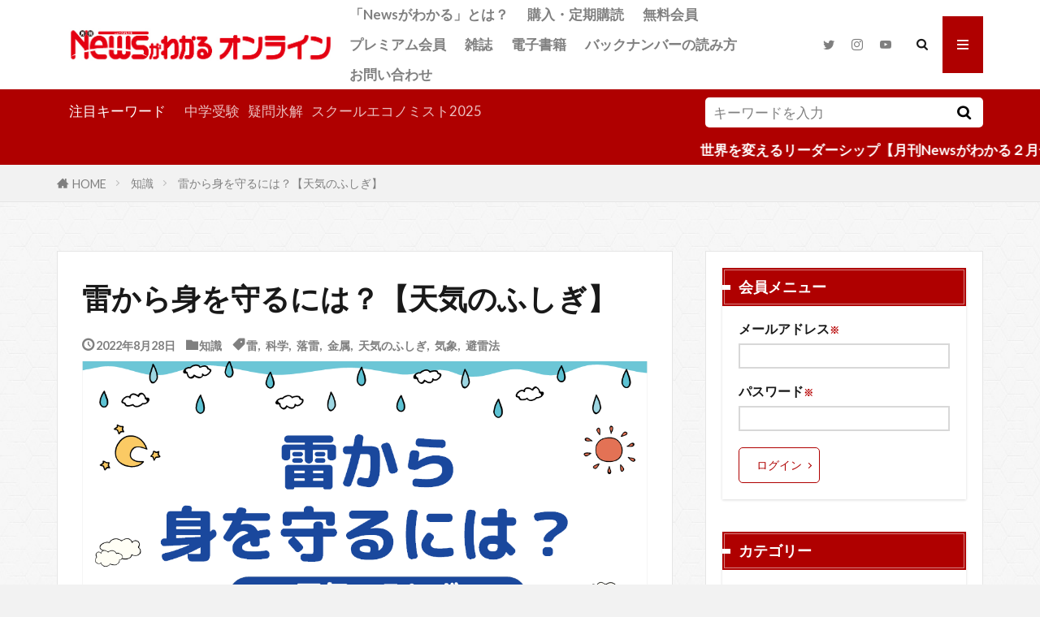

--- FILE ---
content_type: text/html; charset=UTF-8
request_url: https://www.newsgawakaru.com/knowledge/21722/
body_size: 105448
content:

<!DOCTYPE html>

<html lang="ja" prefix="og: http://ogp.me/ns#" class="t-html 
t-large-pc">

<head prefix="og: http://ogp.me/ns# fb: http://ogp.me/ns/fb# article: http://ogp.me/ns/article#">
<meta charset="UTF-8">
<!-- Google Tag Manager -->
<script>(function(w,d,s,l,i){w[l]=w[l]||[];w[l].push({'gtm.start':
new Date().getTime(),event:'gtm.js'});var f=d.getElementsByTagName(s)[0],
j=d.createElement(s),dl=l!='dataLayer'?'&l='+l:'';j.async=true;j.src=
'https://www.googletagmanager.com/gtm.js?id='+i+dl;f.parentNode.insertBefore(j,f);
})(window,document,'script','dataLayer','GTM-PMP2C6Z');</script>
<!-- End Google Tag Manager --><title>雷から身を守るには？【天気のふしぎ】</title>
<meta name='robots' content='max-image-preview:large' />
	<style>img:is([sizes="auto" i], [sizes^="auto," i]) { contain-intrinsic-size: 3000px 1500px }</style>
	<script type="text/javascript" id="wpp-js" src="https://www.newsgawakaru.com/wp-content/plugins/wordpress-popular-posts/assets/js/wpp.js?ver=7.1.0" data-sampling="0" data-sampling-rate="100" data-api-url="https://www.newsgawakaru.com/wp-json/wordpress-popular-posts" data-post-id="21722" data-token="ae7aee3f3f" data-lang="0" data-debug="1"></script>
<link rel='dns-prefetch' href='//stats.wp.com' />
<link rel='preconnect' href='//c0.wp.com' />
<link rel='stylesheet' id='wp-block-library-css' href='https://c0.wp.com/c/6.8.1/wp-includes/css/dist/block-library/style.min.css' type='text/css' media='all' />
<style id='classic-theme-styles-inline-css' type='text/css'>
/*! This file is auto-generated */
.wp-block-button__link{color:#fff;background-color:#32373c;border-radius:9999px;box-shadow:none;text-decoration:none;padding:calc(.667em + 2px) calc(1.333em + 2px);font-size:1.125em}.wp-block-file__button{background:#32373c;color:#fff;text-decoration:none}
</style>
<style id='pdfemb-pdf-embedder-viewer-style-inline-css' type='text/css'>
.wp-block-pdfemb-pdf-embedder-viewer{max-width:none}

</style>
<link rel='stylesheet' id='mediaelement-css' href='https://c0.wp.com/c/6.8.1/wp-includes/js/mediaelement/mediaelementplayer-legacy.min.css' type='text/css' media='all' />
<link rel='stylesheet' id='wp-mediaelement-css' href='https://c0.wp.com/c/6.8.1/wp-includes/js/mediaelement/wp-mediaelement.min.css' type='text/css' media='all' />
<style id='jetpack-sharing-buttons-style-inline-css' type='text/css'>
.jetpack-sharing-buttons__services-list{display:flex;flex-direction:row;flex-wrap:wrap;gap:0;list-style-type:none;margin:5px;padding:0}.jetpack-sharing-buttons__services-list.has-small-icon-size{font-size:12px}.jetpack-sharing-buttons__services-list.has-normal-icon-size{font-size:16px}.jetpack-sharing-buttons__services-list.has-large-icon-size{font-size:24px}.jetpack-sharing-buttons__services-list.has-huge-icon-size{font-size:36px}@media print{.jetpack-sharing-buttons__services-list{display:none!important}}.editor-styles-wrapper .wp-block-jetpack-sharing-buttons{gap:0;padding-inline-start:0}ul.jetpack-sharing-buttons__services-list.has-background{padding:1.25em 2.375em}
</style>
<link rel='stylesheet' id='liquid-block-speech-css' href='https://www.newsgawakaru.com/wp-content/plugins/liquid-speech-balloon/css/block.css?ver=6.8.1' type='text/css' media='all' />
<style id='global-styles-inline-css' type='text/css'>
:root{--wp--preset--aspect-ratio--square: 1;--wp--preset--aspect-ratio--4-3: 4/3;--wp--preset--aspect-ratio--3-4: 3/4;--wp--preset--aspect-ratio--3-2: 3/2;--wp--preset--aspect-ratio--2-3: 2/3;--wp--preset--aspect-ratio--16-9: 16/9;--wp--preset--aspect-ratio--9-16: 9/16;--wp--preset--color--black: #000000;--wp--preset--color--cyan-bluish-gray: #abb8c3;--wp--preset--color--white: #ffffff;--wp--preset--color--pale-pink: #f78da7;--wp--preset--color--vivid-red: #cf2e2e;--wp--preset--color--luminous-vivid-orange: #ff6900;--wp--preset--color--luminous-vivid-amber: #fcb900;--wp--preset--color--light-green-cyan: #7bdcb5;--wp--preset--color--vivid-green-cyan: #00d084;--wp--preset--color--pale-cyan-blue: #8ed1fc;--wp--preset--color--vivid-cyan-blue: #0693e3;--wp--preset--color--vivid-purple: #9b51e0;--wp--preset--gradient--vivid-cyan-blue-to-vivid-purple: linear-gradient(135deg,rgba(6,147,227,1) 0%,rgb(155,81,224) 100%);--wp--preset--gradient--light-green-cyan-to-vivid-green-cyan: linear-gradient(135deg,rgb(122,220,180) 0%,rgb(0,208,130) 100%);--wp--preset--gradient--luminous-vivid-amber-to-luminous-vivid-orange: linear-gradient(135deg,rgba(252,185,0,1) 0%,rgba(255,105,0,1) 100%);--wp--preset--gradient--luminous-vivid-orange-to-vivid-red: linear-gradient(135deg,rgba(255,105,0,1) 0%,rgb(207,46,46) 100%);--wp--preset--gradient--very-light-gray-to-cyan-bluish-gray: linear-gradient(135deg,rgb(238,238,238) 0%,rgb(169,184,195) 100%);--wp--preset--gradient--cool-to-warm-spectrum: linear-gradient(135deg,rgb(74,234,220) 0%,rgb(151,120,209) 20%,rgb(207,42,186) 40%,rgb(238,44,130) 60%,rgb(251,105,98) 80%,rgb(254,248,76) 100%);--wp--preset--gradient--blush-light-purple: linear-gradient(135deg,rgb(255,206,236) 0%,rgb(152,150,240) 100%);--wp--preset--gradient--blush-bordeaux: linear-gradient(135deg,rgb(254,205,165) 0%,rgb(254,45,45) 50%,rgb(107,0,62) 100%);--wp--preset--gradient--luminous-dusk: linear-gradient(135deg,rgb(255,203,112) 0%,rgb(199,81,192) 50%,rgb(65,88,208) 100%);--wp--preset--gradient--pale-ocean: linear-gradient(135deg,rgb(255,245,203) 0%,rgb(182,227,212) 50%,rgb(51,167,181) 100%);--wp--preset--gradient--electric-grass: linear-gradient(135deg,rgb(202,248,128) 0%,rgb(113,206,126) 100%);--wp--preset--gradient--midnight: linear-gradient(135deg,rgb(2,3,129) 0%,rgb(40,116,252) 100%);--wp--preset--font-size--small: 13px;--wp--preset--font-size--medium: 20px;--wp--preset--font-size--large: 36px;--wp--preset--font-size--x-large: 42px;--wp--preset--spacing--20: 0.44rem;--wp--preset--spacing--30: 0.67rem;--wp--preset--spacing--40: 1rem;--wp--preset--spacing--50: 1.5rem;--wp--preset--spacing--60: 2.25rem;--wp--preset--spacing--70: 3.38rem;--wp--preset--spacing--80: 5.06rem;--wp--preset--shadow--natural: 6px 6px 9px rgba(0, 0, 0, 0.2);--wp--preset--shadow--deep: 12px 12px 50px rgba(0, 0, 0, 0.4);--wp--preset--shadow--sharp: 6px 6px 0px rgba(0, 0, 0, 0.2);--wp--preset--shadow--outlined: 6px 6px 0px -3px rgba(255, 255, 255, 1), 6px 6px rgba(0, 0, 0, 1);--wp--preset--shadow--crisp: 6px 6px 0px rgba(0, 0, 0, 1);}:where(.is-layout-flex){gap: 0.5em;}:where(.is-layout-grid){gap: 0.5em;}body .is-layout-flex{display: flex;}.is-layout-flex{flex-wrap: wrap;align-items: center;}.is-layout-flex > :is(*, div){margin: 0;}body .is-layout-grid{display: grid;}.is-layout-grid > :is(*, div){margin: 0;}:where(.wp-block-columns.is-layout-flex){gap: 2em;}:where(.wp-block-columns.is-layout-grid){gap: 2em;}:where(.wp-block-post-template.is-layout-flex){gap: 1.25em;}:where(.wp-block-post-template.is-layout-grid){gap: 1.25em;}.has-black-color{color: var(--wp--preset--color--black) !important;}.has-cyan-bluish-gray-color{color: var(--wp--preset--color--cyan-bluish-gray) !important;}.has-white-color{color: var(--wp--preset--color--white) !important;}.has-pale-pink-color{color: var(--wp--preset--color--pale-pink) !important;}.has-vivid-red-color{color: var(--wp--preset--color--vivid-red) !important;}.has-luminous-vivid-orange-color{color: var(--wp--preset--color--luminous-vivid-orange) !important;}.has-luminous-vivid-amber-color{color: var(--wp--preset--color--luminous-vivid-amber) !important;}.has-light-green-cyan-color{color: var(--wp--preset--color--light-green-cyan) !important;}.has-vivid-green-cyan-color{color: var(--wp--preset--color--vivid-green-cyan) !important;}.has-pale-cyan-blue-color{color: var(--wp--preset--color--pale-cyan-blue) !important;}.has-vivid-cyan-blue-color{color: var(--wp--preset--color--vivid-cyan-blue) !important;}.has-vivid-purple-color{color: var(--wp--preset--color--vivid-purple) !important;}.has-black-background-color{background-color: var(--wp--preset--color--black) !important;}.has-cyan-bluish-gray-background-color{background-color: var(--wp--preset--color--cyan-bluish-gray) !important;}.has-white-background-color{background-color: var(--wp--preset--color--white) !important;}.has-pale-pink-background-color{background-color: var(--wp--preset--color--pale-pink) !important;}.has-vivid-red-background-color{background-color: var(--wp--preset--color--vivid-red) !important;}.has-luminous-vivid-orange-background-color{background-color: var(--wp--preset--color--luminous-vivid-orange) !important;}.has-luminous-vivid-amber-background-color{background-color: var(--wp--preset--color--luminous-vivid-amber) !important;}.has-light-green-cyan-background-color{background-color: var(--wp--preset--color--light-green-cyan) !important;}.has-vivid-green-cyan-background-color{background-color: var(--wp--preset--color--vivid-green-cyan) !important;}.has-pale-cyan-blue-background-color{background-color: var(--wp--preset--color--pale-cyan-blue) !important;}.has-vivid-cyan-blue-background-color{background-color: var(--wp--preset--color--vivid-cyan-blue) !important;}.has-vivid-purple-background-color{background-color: var(--wp--preset--color--vivid-purple) !important;}.has-black-border-color{border-color: var(--wp--preset--color--black) !important;}.has-cyan-bluish-gray-border-color{border-color: var(--wp--preset--color--cyan-bluish-gray) !important;}.has-white-border-color{border-color: var(--wp--preset--color--white) !important;}.has-pale-pink-border-color{border-color: var(--wp--preset--color--pale-pink) !important;}.has-vivid-red-border-color{border-color: var(--wp--preset--color--vivid-red) !important;}.has-luminous-vivid-orange-border-color{border-color: var(--wp--preset--color--luminous-vivid-orange) !important;}.has-luminous-vivid-amber-border-color{border-color: var(--wp--preset--color--luminous-vivid-amber) !important;}.has-light-green-cyan-border-color{border-color: var(--wp--preset--color--light-green-cyan) !important;}.has-vivid-green-cyan-border-color{border-color: var(--wp--preset--color--vivid-green-cyan) !important;}.has-pale-cyan-blue-border-color{border-color: var(--wp--preset--color--pale-cyan-blue) !important;}.has-vivid-cyan-blue-border-color{border-color: var(--wp--preset--color--vivid-cyan-blue) !important;}.has-vivid-purple-border-color{border-color: var(--wp--preset--color--vivid-purple) !important;}.has-vivid-cyan-blue-to-vivid-purple-gradient-background{background: var(--wp--preset--gradient--vivid-cyan-blue-to-vivid-purple) !important;}.has-light-green-cyan-to-vivid-green-cyan-gradient-background{background: var(--wp--preset--gradient--light-green-cyan-to-vivid-green-cyan) !important;}.has-luminous-vivid-amber-to-luminous-vivid-orange-gradient-background{background: var(--wp--preset--gradient--luminous-vivid-amber-to-luminous-vivid-orange) !important;}.has-luminous-vivid-orange-to-vivid-red-gradient-background{background: var(--wp--preset--gradient--luminous-vivid-orange-to-vivid-red) !important;}.has-very-light-gray-to-cyan-bluish-gray-gradient-background{background: var(--wp--preset--gradient--very-light-gray-to-cyan-bluish-gray) !important;}.has-cool-to-warm-spectrum-gradient-background{background: var(--wp--preset--gradient--cool-to-warm-spectrum) !important;}.has-blush-light-purple-gradient-background{background: var(--wp--preset--gradient--blush-light-purple) !important;}.has-blush-bordeaux-gradient-background{background: var(--wp--preset--gradient--blush-bordeaux) !important;}.has-luminous-dusk-gradient-background{background: var(--wp--preset--gradient--luminous-dusk) !important;}.has-pale-ocean-gradient-background{background: var(--wp--preset--gradient--pale-ocean) !important;}.has-electric-grass-gradient-background{background: var(--wp--preset--gradient--electric-grass) !important;}.has-midnight-gradient-background{background: var(--wp--preset--gradient--midnight) !important;}.has-small-font-size{font-size: var(--wp--preset--font-size--small) !important;}.has-medium-font-size{font-size: var(--wp--preset--font-size--medium) !important;}.has-large-font-size{font-size: var(--wp--preset--font-size--large) !important;}.has-x-large-font-size{font-size: var(--wp--preset--font-size--x-large) !important;}
:where(.wp-block-post-template.is-layout-flex){gap: 1.25em;}:where(.wp-block-post-template.is-layout-grid){gap: 1.25em;}
:where(.wp-block-columns.is-layout-flex){gap: 2em;}:where(.wp-block-columns.is-layout-grid){gap: 2em;}
:root :where(.wp-block-pullquote){font-size: 1.5em;line-height: 1.6;}
</style>
<link rel='stylesheet' id='wp-browsing-history-css' href='https://www.newsgawakaru.com/wp-content/plugins/wp-browsing-history-master/wp-browsing-history.css?ver=6.8.1' type='text/css' media='all' />
<link rel='stylesheet' id='taxopress-frontend-css-css' href='https://www.newsgawakaru.com/wp-content/plugins/simple-tags/assets/frontend/css/frontend.css?ver=3.27.0' type='text/css' media='all' />
<link rel='stylesheet' id='wordpress-popular-posts-css-css' href='https://www.newsgawakaru.com/wp-content/plugins/wordpress-popular-posts/assets/css/wpp.css?ver=7.1.0' type='text/css' media='all' />
<link rel='stylesheet' id='sharedaddy-css' href='https://c0.wp.com/p/jetpack/15.2/modules/sharedaddy/sharing.css' type='text/css' media='all' />
<link rel='stylesheet' id='social-logos-css' href='https://c0.wp.com/p/jetpack/15.2/_inc/social-logos/social-logos.min.css' type='text/css' media='all' />
<script type="text/javascript" src="https://c0.wp.com/c/6.8.1/wp-includes/js/jquery/jquery.min.js" id="jquery-core-js"></script>
<script type="text/javascript" src="https://c0.wp.com/c/6.8.1/wp-includes/js/jquery/jquery-migrate.min.js" id="jquery-migrate-js"></script>
<script type="text/javascript" src="https://www.newsgawakaru.com/wp-content/plugins/wp-browsing-history-master/jquery.cookie.js?ver=6.8.1" id="wp-browsing-history-jquery-cookie-js"></script>
<script type="text/javascript" src="https://www.newsgawakaru.com/wp-content/plugins/wp-browsing-history-master/wp-browsing-history-variables.js?ver=6.8.1" id="wp-browsing-history-variables-js"></script>
<script type="text/javascript" src="https://www.newsgawakaru.com/wp-content/plugins/wp-browsing-history-master/wp-browsing-history-display.js?ver=6.8.1" id="wp-browsing-history-display-js"></script>
<script type="text/javascript" src="https://www.newsgawakaru.com/wp-content/plugins/wp-browsing-history-master/wp-browsing-history-logging.js?ver=6.8.1" id="wp-browsing-history-logging-js"></script>
<script type="text/javascript" src="https://www.newsgawakaru.com/wp-content/plugins/simple-tags/assets/frontend/js/frontend.js?ver=3.27.0" id="taxopress-frontend-js-js"></script>
<link rel="https://api.w.org/" href="https://www.newsgawakaru.com/wp-json/" /><link rel="alternate" title="JSON" type="application/json" href="https://www.newsgawakaru.com/wp-json/wp/v2/posts/21722" /><link rel="alternate" title="oEmbed (JSON)" type="application/json+oembed" href="https://www.newsgawakaru.com/wp-json/oembed/1.0/embed?url=https%3A%2F%2Fwww.newsgawakaru.com%2Fknowledge%2F21722%2F" />
<link rel="alternate" title="oEmbed (XML)" type="text/xml+oembed" href="https://www.newsgawakaru.com/wp-json/oembed/1.0/embed?url=https%3A%2F%2Fwww.newsgawakaru.com%2Fknowledge%2F21722%2F&#038;format=xml" />
<style type="text/css">.liquid-speech-balloon-01 .liquid-speech-balloon-avatar { background-image: url("https://www.newsgawakaru.com/wp-content/uploads/2025/11/ホンダ1.png"); } .liquid-speech-balloon-02 .liquid-speech-balloon-avatar { background-image: url("https://www.newsgawakaru.com/wp-content/uploads/2025/11/ホンダ2.png"); } .liquid-speech-balloon-03 .liquid-speech-balloon-avatar { background-image: url("https://www.newsgawakaru.com/wp-content/uploads/2025/11/ホンダ3.png"); } .liquid-speech-balloon-04 .liquid-speech-balloon-avatar { background-image: url("https://www.newsgawakaru.com/wp-content/uploads/2025/11/ホンダ4.png"); } .liquid-speech-balloon-05 .liquid-speech-balloon-avatar { background-image: url("https://www.newsgawakaru.com/wp-content/uploads/2025/11/ボットン1.png"); } .liquid-speech-balloon-06 .liquid-speech-balloon-avatar { background-image: url("https://www.newsgawakaru.com/wp-content/uploads/2025/11/ボットン2.png"); } .liquid-speech-balloon-07 .liquid-speech-balloon-avatar { background-image: url("https://www.newsgawakaru.com/wp-content/uploads/2025/11/ボットン3.png"); } .liquid-speech-balloon-08 .liquid-speech-balloon-avatar { background-image: url("https://www.newsgawakaru.com/wp-content/uploads/2025/11/ボットン4.png"); } .liquid-speech-balloon-01 .liquid-speech-balloon-avatar::after { content: "ホンダ"; } .liquid-speech-balloon-02 .liquid-speech-balloon-avatar::after { content: "ホンダ"; } .liquid-speech-balloon-03 .liquid-speech-balloon-avatar::after { content: "ホンダ"; } .liquid-speech-balloon-04 .liquid-speech-balloon-avatar::after { content: "ホンダ"; } .liquid-speech-balloon-05 .liquid-speech-balloon-avatar::after { content: "ボットン"; } .liquid-speech-balloon-06 .liquid-speech-balloon-avatar::after { content: "ボットン"; } .liquid-speech-balloon-07 .liquid-speech-balloon-avatar::after { content: "ボットン"; } .liquid-speech-balloon-08 .liquid-speech-balloon-avatar::after { content: "ボットン"; } </style>
	<style>img#wpstats{display:none}</style>
		            <style id="wpp-loading-animation-styles">@-webkit-keyframes bgslide{from{background-position-x:0}to{background-position-x:-200%}}@keyframes bgslide{from{background-position-x:0}to{background-position-x:-200%}}.wpp-widget-block-placeholder,.wpp-shortcode-placeholder{margin:0 auto;width:60px;height:3px;background:#dd3737;background:linear-gradient(90deg,#dd3737 0%,#571313 10%,#dd3737 100%);background-size:200% auto;border-radius:3px;-webkit-animation:bgslide 1s infinite linear;animation:bgslide 1s infinite linear}</style>
            <link class="css-async" rel href="https://www.newsgawakaru.com/wp-content/themes/the-thor/css/icon.min.css">
<link class="css-async" rel href="https://fonts.googleapis.com/css?family=Lato:100,300,400,700,900">
<link class="css-async" rel href="https://fonts.googleapis.com/css?family=Fjalla+One">
<link rel="stylesheet" href="https://fonts.googleapis.com/css?family=Noto+Sans+JP:100,200,300,400,500,600,700,800,900">
<link rel="stylesheet" href="https://www.newsgawakaru.com/wp-content/themes/the-thor/style.min.css">
<link class="css-async" rel href="https://www.newsgawakaru.com/wp-content/themes/the-thor-child-1/style-user.css?1642979469">
<link rel="canonical" href="https://www.newsgawakaru.com/knowledge/21722/" />
<script src="https://ajax.googleapis.com/ajax/libs/jquery/1.12.4/jquery.min.js"></script>
<meta http-equiv="X-UA-Compatible" content="IE=edge">
<meta name="viewport" content="width=device-width, initial-scale=1, viewport-fit=cover"/>
<script>
(function(i,s,o,g,r,a,m){i['GoogleAnalyticsObject']=r;i[r]=i[r]||function(){
(i[r].q=i[r].q||[]).push(arguments)},i[r].l=1*new Date();a=s.createElement(o),
m=s.getElementsByTagName(o)[0];a.async=1;a.src=g;m.parentNode.insertBefore(a,m)
})(window,document,'script','https://www.google-analytics.com/analytics.js','ga');

ga('create', 'G-M7KLGGTGBP', 'auto');
ga('send', 'pageview');
</script>
<style>
.widget.widget_nav_menu ul.menu{border-color: rgba(175,0,0,0.15);}.widget.widget_nav_menu ul.menu li{border-color: rgba(175,0,0,0.75);}.widget.widget_nav_menu ul.menu .sub-menu li{border-color: rgba(175,0,0,0.15);}.widget.widget_nav_menu ul.menu .sub-menu li .sub-menu li:first-child{border-color: rgba(175,0,0,0.15);}.widget.widget_nav_menu ul.menu li a:hover{background-color: rgba(175,0,0,0.75);}.widget.widget_nav_menu ul.menu .current-menu-item > a{background-color: rgba(175,0,0,0.75);}.widget.widget_nav_menu ul.menu li .sub-menu li a:before {color:#af0000;}.widget.widget_nav_menu ul.menu li a{background-color:#af0000;}.widget.widget_nav_menu ul.menu .sub-menu a:hover{color:#af0000;}.widget.widget_nav_menu ul.menu .sub-menu .current-menu-item a{color:#af0000;}.widget.widget_categories ul{border-color: rgba(175,0,0,0.15);}.widget.widget_categories ul li{border-color: rgba(175,0,0,0.75);}.widget.widget_categories ul .children li{border-color: rgba(175,0,0,0.15);}.widget.widget_categories ul .children li .children li:first-child{border-color: rgba(175,0,0,0.15);}.widget.widget_categories ul li a:hover{background-color: rgba(175,0,0,0.75);}.widget.widget_categories ul .current-menu-item > a{background-color: rgba(175,0,0,0.75);}.widget.widget_categories ul li .children li a:before {color:#af0000;}.widget.widget_categories ul li a{background-color:#af0000;}.widget.widget_categories ul .children a:hover{color:#af0000;}.widget.widget_categories ul .children .current-menu-item a{color:#af0000;}.widgetSearch__input:hover{border-color:#af0000;}.widgetCatTitle{background-color:#af0000;}.widgetCatTitle__inner{background-color:#af0000;}.widgetSearch__submit:hover{background-color:#af0000;}.widgetProfile__sns{background-color:#af0000;}.widget.widget_calendar .calendar_wrap tbody a:hover{background-color:#af0000;}.widget ul li a:hover{color:#af0000;}.widget.widget_rss .rsswidget:hover{color:#af0000;}.widget.widget_tag_cloud a:hover{background-color:#af0000;}.widget select:hover{border-color:#af0000;}.widgetSearch__checkLabel:hover:after{border-color:#af0000;}.widgetSearch__check:checked .widgetSearch__checkLabel:before, .widgetSearch__check:checked + .widgetSearch__checkLabel:before{border-color:#af0000;}.widgetTab__item.current{border-top-color:#af0000;}.widgetTab__item:hover{border-top-color:#af0000;}.searchHead__title{background-color:#af0000;}.searchHead__submit:hover{color:#af0000;}.menuBtn__close:hover{color:#af0000;}.menuBtn__link:hover{color:#af0000;}@media only screen and (min-width: 992px){.menuBtn__link {background-color:#af0000;}}.t-headerCenter .menuBtn__link:hover{color:#af0000;}.searchBtn__close:hover{color:#af0000;}.searchBtn__link:hover{color:#af0000;}.breadcrumb__item a:hover{color:#af0000;}.pager__item{color:#af0000;}.pager__item:hover, .pager__item-current{background-color:#af0000; color:#fff;}.page-numbers{color:#af0000;}.page-numbers:hover, .page-numbers.current{background-color:#af0000; color:#fff;}.pagePager__item{color:#af0000;}.pagePager__item:hover, .pagePager__item-current{background-color:#af0000; color:#fff;}.heading a:hover{color:#af0000;}.eyecatch__cat{background-color:#af0000;}.the__category{background-color:#af0000;}.dateList__item a:hover{color:#af0000;}.controllerFooter__item:last-child{background-color:#af0000;}.controllerFooter__close{background-color:#af0000;}.bottomFooter__topBtn{background-color:#af0000;}.mask-color{background-color:#af0000;}.mask-colorgray{background-color:#af0000;}.pickup3__item{background-color:#af0000;}.categoryBox__title{color:#af0000;}.comments__list .comment-meta{background-color:#af0000;}.comment-respond .submit{background-color:#af0000;}.prevNext__pop{background-color:#af0000;}.swiper-pagination-bullet-active{background-color:#af0000;}.swiper-slider .swiper-button-next, .swiper-slider .swiper-container-rtl .swiper-button-prev, .swiper-slider .swiper-button-prev, .swiper-slider .swiper-container-rtl .swiper-button-next	{background-color:#af0000;}body{background:#f2f2f2 url(https://thor-demo05.fit-theme.com/wp-content/uploads/2018/09/original2.jpg) repeat center center;}.searchHead{background-color:#af0000;}.infoHead{background-color:#af0000;}.l-header{background-color:#ffffff;}.globalNavi::before{background: -webkit-gradient(linear,left top,right top,color-stop(0%,rgba(255,255,255,0)),color-stop(100%,#ffffff));}.snsFooter{background-color:#af0000}.widget-main .heading.heading-widget{background-color:#af0000}.widget-main .heading.heading-widgetsimple{background-color:#af0000}.widget-main .heading.heading-widgetsimplewide{background-color:#af0000}.widget-main .heading.heading-widgetwide{background-color:#af0000}.widget-main .heading.heading-widgetbottom:before{border-color:#af0000}.widget-main .heading.heading-widgetborder{border-color:#af0000}.widget-main .heading.heading-widgetborder::before,.widget-main .heading.heading-widgetborder::after{background-color:#af0000}.widget-side .heading.heading-widget{background-color:#af0000}.widget-side .heading.heading-widgetsimple{background-color:#af0000}.widget-side .heading.heading-widgetsimplewide{background-color:#af0000}.widget-side .heading.heading-widgetwide{background-color:#af0000}.widget-side .heading.heading-widgetbottom:before{border-color:#af0000}.widget-side .heading.heading-widgetborder{border-color:#af0000}.widget-side .heading.heading-widgetborder::before,.widget-side .heading.heading-widgetborder::after{background-color:#af0000}.widget-foot .heading.heading-widget{background-color:#af0000}.widget-foot .heading.heading-widgetsimple{background-color:#af0000}.widget-foot .heading.heading-widgetsimplewide{background-color:#af0000}.widget-foot .heading.heading-widgetwide{background-color:#af0000}.widget-foot .heading.heading-widgetbottom:before{border-color:#af0000}.widget-foot .heading.heading-widgetborder{border-color:#af0000}.widget-foot .heading.heading-widgetborder::before,.widget-foot .heading.heading-widgetborder::after{background-color:#af0000}.widget-menu .heading.heading-widget{background-color:#af0000}.widget-menu .heading.heading-widgetsimple{background-color:#af0000}.widget-menu .heading.heading-widgetsimplewide{background-color:#af0000}.widget-menu .heading.heading-widgetwide{background-color:#af0000}.widget-menu .heading.heading-widgetbottom:before{border-color:#af0000}.widget-menu .heading.heading-widgetborder{border-color:#af0000}.widget-menu .heading.heading-widgetborder::before,.widget-menu .heading.heading-widgetborder::after{background-color:#af0000}.swiper-slider{height: 200px;}@media only screen and (min-width: 768px){.swiper-slider {height: 620px;}}.still.still-movie .still__box{background-image:url();}@media only screen and (min-width: 768px){.still.still-movie .still__box{background-image:url();}}.pickupHead{background-color:#af0000}.rankingBox__bg{background-color:#af0000}.the__ribbon{background-color:#ac873d}.the__ribbon:after{border-left-color:#ac873d; border-right-color:#ac873d}.eyecatch__link.eyecatch__link-mask:hover::after {background-color: rgba(198,145,180,0.5);}.eyecatch__link.eyecatch__link-maskzoom:hover::after {background-color: rgba(198,145,180,0.5);}.eyecatch__link.eyecatch__link-maskzoomrotate:hover::after {background-color: rgba(198,145,180,0.5);}.content .afTagBox__btnDetail{background-color:#af0000;}.widget .widgetAfTag__btnDetail{background-color:#af0000;}.content .afTagBox__btnAf{background-color:#af0000;}.widget .widgetAfTag__btnAf{background-color:#af0000;}.content a{color:#af0000;}.phrase a{color:#af0000;}.content .sitemap li a:hover{color:#af0000;}.content h2 a:hover,.content h3 a:hover,.content h4 a:hover,.content h5 a:hover{color:#af0000;}.content ul.menu li a:hover{color:#af0000;}.content .es-LiconBox:before{background-color:#a83f3f;}.content .es-LiconCircle:before{background-color:#a83f3f;}.content .es-BTiconBox:before{background-color:#a83f3f;}.content .es-BTiconCircle:before{background-color:#a83f3f;}.content .es-BiconObi{border-color:#a83f3f;}.content .es-BiconCorner:before{background-color:#a83f3f;}.content .es-BiconCircle:before{background-color:#a83f3f;}.content .es-BmarkHatena::before{background-color:#005293;}.content .es-BmarkExcl::before{background-color:#b60105;}.content .es-BmarkQ::before{background-color:#005293;}.content .es-BmarkQ::after{border-top-color:#005293;}.content .es-BmarkA::before{color:#b60105;}.content .es-BsubTradi::before{color:#ffffff;background-color:#b60105;border-color:#b60105;}.btn__link-primary{color:#ffffff; background-color:#af0000;}.content .btn__link-primary{color:#ffffff; background-color:#af0000;}.searchBtn__contentInner .btn__link-search{color:#ffffff; background-color:#af0000;}.btn__link-secondary{color:#ffffff; background-color:#af0000;}.content .btn__link-secondary{color:#ffffff; background-color:#af0000;}.btn__link-search{color:#ffffff; background-color:#af0000;}.btn__link-normal{color:#af0000;}.content .btn__link-normal{color:#af0000;}.btn__link-normal:hover{background-color:#af0000;}.content .btn__link-normal:hover{background-color:#af0000;}.comments__list .comment-reply-link{color:#af0000;}.comments__list .comment-reply-link:hover{background-color:#af0000;}@media only screen and (min-width: 992px){.subNavi__link-pickup{color:#af0000;}}@media only screen and (min-width: 992px){.subNavi__link-pickup:hover{background-color:#af0000;}}.content h2{color:#191919}.content h3{color:#191919}.content h4{color:#191919}.content h5{color:#191919}.content ul > li::before{color:#dd9b9b;}.content ul{color:#191919;}.content ol > li::before{color:#a83f3f; border-color:#a83f3f;}.content ol > li > ol > li::before{background-color:#a83f3f; border-color:#a83f3f;}.content ol > li > ol > li > ol > li::before{color:#a83f3f; border-color:#a83f3f;}.content ol{color:#191919;}.content .balloon .balloon__text{color:#191919; background-color:#f2f2f2;}.content .balloon .balloon__text-left:before{border-left-color:#f2f2f2;}.content .balloon .balloon__text-right:before{border-right-color:#f2f2f2;}.content .balloon-boder .balloon__text{color:#191919; background-color:#ffffff;  border-color:#d8d8d8;}.content .balloon-boder .balloon__text-left:before{border-left-color:#d8d8d8;}.content .balloon-boder .balloon__text-left:after{border-left-color:#ffffff;}.content .balloon-boder .balloon__text-right:before{border-right-color:#d8d8d8;}.content .balloon-boder .balloon__text-right:after{border-right-color:#ffffff;}.content blockquote{color:#191919; background-color:#f2f2f2;}.content blockquote::before{color:#d8d8d8;}.content table{color:#191919; border-top-color:#E5E5E5; border-left-color:#E5E5E5;}.content table th{background:#7f7f7f; color:#ffffff; ;border-right-color:#E5E5E5; border-bottom-color:#E5E5E5;}.content table td{background:#ffffff; ;border-right-color:#E5E5E5; border-bottom-color:#E5E5E5;}.content table tr:nth-child(odd) td{background-color:#f2f2f2;}
</style>

<!-- Jetpack Open Graph Tags -->
<meta property="og:type" content="article" />
<meta property="og:title" content="雷から身を守るには？【天気のふしぎ】" />
<meta property="og:url" content="https://www.newsgawakaru.com/knowledge/21722/" />
<meta property="og:description" content="屋外にいるとき雷が発生し、落雷の危険に遭遇！そんなときには「時計やベルトのバックル、アクセサリーなどの金属類は&hellip;" />
<meta property="article:published_time" content="2022-08-28T01:00:00+00:00" />
<meta property="article:modified_time" content="2022-08-15T08:42:11+00:00" />
<meta property="og:site_name" content="子どものためのニュース雑誌「ニュースがわかる オンライン」" />
<meta property="og:image" content="https://www.newsgawakaru.com/wp-content/uploads/2022/08/image-24.png" />
<meta property="og:image:width" content="1096" />
<meta property="og:image:height" content="657" />
<meta property="og:image:alt" content="" />
<meta property="og:locale" content="ja_JP" />
<meta name="twitter:site" content="@maiebooks" />
<meta name="twitter:text:title" content="雷から身を守るには？【天気のふしぎ】" />
<meta name="twitter:image" content="https://www.newsgawakaru.com/wp-content/uploads/2022/08/image-24.png?w=640" />
<meta name="twitter:card" content="summary_large_image" />

<!-- End Jetpack Open Graph Tags -->
<link rel="icon" href="https://www.newsgawakaru.com/wp-content/uploads/2021/04/cropped-news_online0414-1-32x32.jpg" sizes="32x32" />
<link rel="icon" href="https://www.newsgawakaru.com/wp-content/uploads/2021/04/cropped-news_online0414-1-192x192.jpg" sizes="192x192" />
<link rel="apple-touch-icon" href="https://www.newsgawakaru.com/wp-content/uploads/2021/04/cropped-news_online0414-1-180x180.jpg" />
<meta name="msapplication-TileImage" content="https://www.newsgawakaru.com/wp-content/uploads/2021/04/cropped-news_online0414-1-270x270.jpg" />
<link rel="alternate" type="application/rss+xml" title="RSS" href="https://www.newsgawakaru.com/rsslatest.xml" />		<style type="text/css" id="wp-custom-css">
			.mw_wp_form option.mwform_half,
.mw_wp_form textarea.mwform_half,
.mw_wp_form input[type=text].mwform_half,
.mw_wp_form input[type=email].mwform_half,
.mw_wp_form input[type=search].mwform_half,
.mw_wp_form input[type=url].mwform_half {
	width: 30%;
}




@media only screen and (min-width:768px) {
 .siteTitle__logo {
  height:40px;!important
 }
}

iframe.youtube {
width: 100%;
height: auto;
aspect-ratio: 16 / 9;
}




.wp-block-image figcaption{
font-size: 12px;
font-weight: 700;	
text-align: center;
}

/* 検索modalにおいて、タグの選択肢を非表示にする */
.widgetSearch__tag {
	display: none;
}		</style>
		<meta name="description" content="屋外にいるとき雷が発生し、落雷の危険に遭遇！そんなときには「時計やベルトのバックル、アクセサリーなどの金属類は外したほうが安全」といわれたことありませんか？実際のところどうなのでしょうか？">
<meta property="og:site_name" content="子どものためのニュース雑誌「ニュースがわかる オンライン」" />
<meta property="og:type" content="article" />
<meta property="og:title" content="雷から身を守るには？【天気のふしぎ】" />
<meta property="og:description" content="屋外にいるとき雷が発生し、落雷の危険に遭遇！そんなときには「時計やベルトのバックル、アクセサリーなどの金属類は外したほうが安全」といわれたことありませんか？実際のところどうなのでしょうか？" />
<meta property="og:url" content="https://www.newsgawakaru.com/knowledge/21722/" />
<meta property="og:image" content="https://www.newsgawakaru.com/wp-content/uploads/2022/08/image-24.png" />
<meta name="twitter:card" content="summary" />
<meta name="twitter:site" content="@nwakaru" />


</head>
<body class=" t-logoSp40 t-logoPc70" id="top">
<!-- Google Tag Manager (noscript) -->
<noscript><iframe src="https://www.googletagmanager.com/ns.html?id=GTM-PMP2C6Z"
height="0" width="0" style="display:none;visibility:hidden"></iframe></noscript>
<!-- End Google Tag Manager (noscript) -->

  <!--l-header-->
  <header class="l-header">
    <div class="container container-header">

      <!--logo-->
			<p class="siteTitle">
				<a class="siteTitle__link" href="https://www.newsgawakaru.com">
											<img class="siteTitle__logo" src="https://www.newsgawakaru.com/wp-content/uploads/2021/04/news_online0414.jpg" alt="子どものためのニュース雑誌「ニュースがわかる オンライン」" width="733" height="145" >
					        </a>
      </p>      <!--/logo-->


      				<!--globalNavi-->
				<nav class="globalNavi">
					<div class="globalNavi__inner">
            <ul class="globalNavi__list"><li id="menu-item-54700" class="menu-item menu-item-type-post_type menu-item-object-page menu-item-54700"><a href="https://www.newsgawakaru.com/guide/">「Newsがわかる」とは？</a></li>
<li id="menu-item-54701" class="menu-item menu-item-type-custom menu-item-object-custom menu-item-54701"><a href="https://www.fujisan.co.jp/product/1281680769/ap-pub-web-wakaru">購入・定期購読</a></li>
<li id="menu-item-54702" class="menu-item menu-item-type-post_type menu-item-object-page menu-item-54702"><a href="https://www.newsgawakaru.com/member-registration/">無料会員</a></li>
<li id="menu-item-1770" class="menu-item menu-item-type-post_type menu-item-object-post menu-item-1770"><a href="https://www.newsgawakaru.com/post/1742/">プレミアム会員</a></li>
<li id="menu-item-1059" class="menu-item menu-item-type-post_type_archive menu-item-object-magazine menu-item-1059"><a href="https://www.newsgawakaru.com/magazine/">雑誌</a></li>
<li id="menu-item-1661" class="menu-item menu-item-type-taxonomy menu-item-object-category menu-item-1661"><a href="https://www.newsgawakaru.com/category/ebook/">電子書籍</a></li>
<li id="menu-item-36414" class="menu-item menu-item-type-post_type menu-item-object-page menu-item-36414"><a href="https://www.newsgawakaru.com/%e3%83%90%e3%83%83%e3%82%af%e3%83%8a%e3%83%b3%e3%83%90%e3%83%bc%e3%81%ae%e8%aa%ad%e3%81%bf%e6%96%b9/">バックナンバーの読み方</a></li>
<li id="menu-item-1853" class="menu-item menu-item-type-post_type menu-item-object-page menu-item-1853"><a href="https://www.newsgawakaru.com/inquiry/">お問い合わせ</a></li>
</ul>					</div>
				</nav>
				<!--/globalNavi-->
			

							<!--subNavi-->
				<nav class="subNavi">
	        	        						<ul class="subNavi__list">
															<li class="subNavi__item"><a class="subNavi__link icon-twitter" href="https://twitter.com/nwakaru"></a></li>
															<li class="subNavi__item"><a class="subNavi__link icon-instagram" href="http://instagram.com/newsgawakaru/"></a></li>
															<li class="subNavi__item"><a class="subNavi__link icon-youtube" href="https://www.youtube.com/channel/UCcSiCpS7OVz59MPAj5sa7rQ"></a></li>
													</ul>
									</nav>
				<!--/subNavi-->
			

            <!--searchBtn-->
			<div class="searchBtn">
        <input class="searchBtn__checkbox" id="searchBtn-checkbox" type="checkbox">
        <label class="searchBtn__link searchBtn__link-text icon-search" for="searchBtn-checkbox"></label>
        <label class="searchBtn__unshown" for="searchBtn-checkbox"></label>

        <div class="searchBtn__content">
          <div class="searchBtn__scroll">
            <label class="searchBtn__close" for="searchBtn-checkbox"><i class="icon-close"></i>CLOSE</label>
            <div class="searchBtn__contentInner">
              <aside class="widget">
  <div class="widgetSearch">
    <form method="get" action="https://www.newsgawakaru.com" target="_top">
  <div class="widgetSearch__contents">
    <h3 class="heading heading-tertiary">キーワード</h3>
    <input class="widgetSearch__input widgetSearch__input-max" type="text" name="s" placeholder="キーワードを入力" value="">

        <ol class="widgetSearch__word">
            <li class="widgetSearch__wordItem"><a href="https://www.newsgawakaru.com?s=中学受験">中学受験</a></li>
	              <li class="widgetSearch__wordItem"><a href="https://www.newsgawakaru.com?s=疑問氷解">疑問氷解</a></li>
	              <li class="widgetSearch__wordItem"><a href="https://www.newsgawakaru.com?s=スクールエコノミスト2025">スクールエコノミスト2025</a></li>
	                  </ol>
    
  </div>

  <div class="widgetSearch__contents">
    <h3 class="heading heading-tertiary">カテゴリー</h3>
	<select  name='cat' id='cat_6970a9ec464b1' class='widgetSearch__select'>
	<option value=''>カテゴリーを選択</option>
	<option class="level-0" value="1">知識</option>
	<option class="level-0" value="32">投稿</option>
	<option class="level-0" value="33">学び</option>
	<option class="level-0" value="34">マンガ</option>
	<option class="level-0" value="35">電子書籍</option>
	<option class="level-0" value="36">受験</option>
	<option class="level-0" value="68">キャリア</option>
	<option class="level-0" value="76">プレゼント</option>
	<option class="level-0" value="212">タイアップ</option>
	<option class="level-0" value="494">ニュース</option>
	<option class="level-0" value="503">ニュースがわかるの本棚</option>
	<option class="level-0" value="1293">イベント情報</option>
	<option class="level-0" value="4028">動画</option>
</select>
  </div>

  	<div class="widgetSearch__tag">
    <h3 class="heading heading-tertiary">タグ</h3>
    <label><input class="widgetSearch__check" type="checkbox" name="tag[]" value="sumo" /><span class="widgetSearch__checkLabel">大相撲</span></label><label><input class="widgetSearch__check" type="checkbox" name="tag[]" value="shibusawa-eiichi" /><span class="widgetSearch__checkLabel">渋沢栄一</span></label><label><input class="widgetSearch__check" type="checkbox" name="tag[]" value="seitenwotsuke" /><span class="widgetSearch__checkLabel">青天を衝け</span></label><label><input class="widgetSearch__check" type="checkbox" name="tag[]" value="junior-high-school-entrance-examination" /><span class="widgetSearch__checkLabel">中学受験</span></label><label><input class="widgetSearch__check" type="checkbox" name="tag[]" value="how-to-study" /><span class="widgetSearch__checkLabel">勉強の仕方</span></label><label><input class="widgetSearch__check" type="checkbox" name="tag[]" value="sdgs" /><span class="widgetSearch__checkLabel">SDGs</span></label><label><input class="widgetSearch__check" type="checkbox" name="tag[]" value="zero-waste-center" /><span class="widgetSearch__checkLabel">ゼロ・ウェイストセンター</span></label><label><input class="widgetSearch__check" type="checkbox" name="tag[]" value="bill" /><span class="widgetSearch__checkLabel">紙幣</span></label><label><input class="widgetSearch__check" type="checkbox" name="tag[]" value="yaruki-recipe" /><span class="widgetSearch__checkLabel">やる気レシピ</span></label><label><input class="widgetSearch__check" type="checkbox" name="tag[]" value="chizu-chiri-kentei" /><span class="widgetSearch__checkLabel">地図地理検定</span></label><label><input class="widgetSearch__check" type="checkbox" name="tag[]" value="taking-a-junior-high-school-entrance-examination" /><span class="widgetSearch__checkLabel">受験</span></label><label><input class="widgetSearch__check" type="checkbox" name="tag[]" value="education" /><span class="widgetSearch__checkLabel">教育</span></label><label><input class="widgetSearch__check" type="checkbox" name="tag[]" value="news-examination" /><span class="widgetSearch__checkLabel">ニュース検定</span></label><label><input class="widgetSearch__check" type="checkbox" name="tag[]" value="mainichi-junior-newspapers" /><span class="widgetSearch__checkLabel">毎日小学生新聞</span></label><label><input class="widgetSearch__check" type="checkbox" name="tag[]" value="mobile-phone" /><span class="widgetSearch__checkLabel">スマホ</span></label><label><input class="widgetSearch__check" type="checkbox" name="tag[]" value="home-teleworking" /><span class="widgetSearch__checkLabel">テレワーク</span></label><label><input class="widgetSearch__check" type="checkbox" name="tag[]" value="cycle-insurance" /><span class="widgetSearch__checkLabel">自転車保険</span></label><label><input class="widgetSearch__check" type="checkbox" name="tag[]" value="renewable-energy" /><span class="widgetSearch__checkLabel">再生可能エネルギー</span></label><label><input class="widgetSearch__check" type="checkbox" name="tag[]" value="fossil-fuel" /><span class="widgetSearch__checkLabel">化石燃料</span></label><label><input class="widgetSearch__check" type="checkbox" name="tag[]" value="examination" /><span class="widgetSearch__checkLabel">検定</span></label><label><input class="widgetSearch__check" type="checkbox" name="tag[]" value="comic" /><span class="widgetSearch__checkLabel">マンガ</span></label><label><input class="widgetSearch__check" type="checkbox" name="tag[]" value="the-difference" /><span class="widgetSearch__checkLabel">違いがわからん</span></label><label><input class="widgetSearch__check" type="checkbox" name="tag[]" value="city-shibushi" /><span class="widgetSearch__checkLabel">志布志</span></label><label><input class="widgetSearch__check" type="checkbox" name="tag[]" value="moroitsunehei" /><span class="widgetSearch__checkLabel">諸井恒平</span></label><label><input class="widgetSearch__check" type="checkbox" name="tag[]" value="saitama-great-man" /><span class="widgetSearch__checkLabel">埼玉の偉人</span></label><label><input class="widgetSearch__check" type="checkbox" name="tag[]" value="ide-eisaku" /><span class="widgetSearch__checkLabel">井手英策</span></label><label><input class="widgetSearch__check" type="checkbox" name="tag[]" value="rainy-season" /><span class="widgetSearch__checkLabel">梅雨</span></label><label><input class="widgetSearch__check" type="checkbox" name="tag[]" value="tsuda-umeko" /><span class="widgetSearch__checkLabel">津田梅子</span></label><label><input class="widgetSearch__check" type="checkbox" name="tag[]" value="achievement-test" /><span class="widgetSearch__checkLabel">学力テスト</span></label><label><input class="widgetSearch__check" type="checkbox" name="tag[]" value="japanese-wrestler" /><span class="widgetSearch__checkLabel">力士</span></label><label><input class="widgetSearch__check" type="checkbox" name="tag[]" value="kotowaza-kentei" /><span class="widgetSearch__checkLabel">ことわざ検定</span></label><label><input class="widgetSearch__check" type="checkbox" name="tag[]" value="lovetoxic" /><span class="widgetSearch__checkLabel">ラブトキ</span></label><label><input class="widgetSearch__check" type="checkbox" name="tag[]" value="startbahn" /><span class="widgetSearch__checkLabel">スタートバーン</span></label><label><input class="widgetSearch__check" type="checkbox" name="tag[]" value="recycling" /><span class="widgetSearch__checkLabel">リサイクル</span></label><label><input class="widgetSearch__check" type="checkbox" name="tag[]" value="atama-plus" /><span class="widgetSearch__checkLabel">アタマプラス</span></label><label><input class="widgetSearch__check" type="checkbox" name="tag[]" value="inada-daisuke" /><span class="widgetSearch__checkLabel">稲田大輔</span></label><label><input class="widgetSearch__check" type="checkbox" name="tag[]" value="last-name" /><span class="widgetSearch__checkLabel">名字</span></label><label><input class="widgetSearch__check" type="checkbox" name="tag[]" value="married-couples-surname" /><span class="widgetSearch__checkLabel">夫婦別姓</span></label><label><input class="widgetSearch__check" type="checkbox" name="tag[]" value="drone" /><span class="widgetSearch__checkLabel">ドローン</span></label><label><input class="widgetSearch__check" type="checkbox" name="tag[]" value="detective-chizuchirikentei" /><span class="widgetSearch__checkLabel">推理.地図地理検定</span></label><label><input class="widgetSearch__check" type="checkbox" name="tag[]" value="yokozuna" /><span class="widgetSearch__checkLabel">横綱</span></label><label><input class="widgetSearch__check" type="checkbox" name="tag[]" value="national-world" /><span class="widgetSearch__checkLabel">国界</span></label><label><input class="widgetSearch__check" type="checkbox" name="tag[]" value="takedashingen" /><span class="widgetSearch__checkLabel">武田信玄</span></label><label><input class="widgetSearch__check" type="checkbox" name="tag[]" value="tokugawaieyasu" /><span class="widgetSearch__checkLabel">徳川家康</span></label><label><input class="widgetSearch__check" type="checkbox" name="tag[]" value="odanobunaga" /><span class="widgetSearch__checkLabel">織田信長</span></label><label><input class="widgetSearch__check" type="checkbox" name="tag[]" value="civil-engineering" /><span class="widgetSearch__checkLabel">土木</span></label><label><input class="widgetSearch__check" type="checkbox" name="tag[]" value="schoo" /><span class="widgetSearch__checkLabel">SCHOO</span></label><label><input class="widgetSearch__check" type="checkbox" name="tag[]" value="entrepreneur" /><span class="widgetSearch__checkLabel">起業家</span></label><label><input class="widgetSearch__check" type="checkbox" name="tag[]" value="election" /><span class="widgetSearch__checkLabel">選挙</span></label><label><input class="widgetSearch__check" type="checkbox" name="tag[]" value="yamanote-line" /><span class="widgetSearch__checkLabel">山手線</span></label><label><input class="widgetSearch__check" type="checkbox" name="tag[]" value="heavy-rain" /><span class="widgetSearch__checkLabel">大雨</span></label><label><input class="widgetSearch__check" type="checkbox" name="tag[]" value="breast-cancer" /><span class="widgetSearch__checkLabel">乳がん</span></label><label><input class="widgetSearch__check" type="checkbox" name="tag[]" value="lily-medtech" /><span class="widgetSearch__checkLabel">リリーメドテック</span></label><label><input class="widgetSearch__check" type="checkbox" name="tag[]" value="cocoly" /><span class="widgetSearch__checkLabel">ココリー</span></label><label><input class="widgetSearch__check" type="checkbox" name="tag[]" value="heaven" /><span class="widgetSearch__checkLabel">天国</span></label><label><input class="widgetSearch__check" type="checkbox" name="tag[]" value="monk" /><span class="widgetSearch__checkLabel">お坊さん</span></label><label><input class="widgetSearch__check" type="checkbox" name="tag[]" value="shibarare-jizo" /><span class="widgetSearch__checkLabel">しばられ地蔵</span></label><label><input class="widgetSearch__check" type="checkbox" name="tag[]" value="traffic-light" /><span class="widgetSearch__checkLabel">信号機</span></label><label><input class="widgetSearch__check" type="checkbox" name="tag[]" value="cake" /><span class="widgetSearch__checkLabel">ケーキ</span></label><label><input class="widgetSearch__check" type="checkbox" name="tag[]" value="takahashi-meijin" /><span class="widgetSearch__checkLabel">高橋名人</span></label><label><input class="widgetSearch__check" type="checkbox" name="tag[]" value="jiko-bukken" /><span class="widgetSearch__checkLabel">事故物件</span></label><label><input class="widgetSearch__check" type="checkbox" name="tag[]" value="jobutsu-bukken" /><span class="widgetSearch__checkLabel">成仏物件</span></label><label><input class="widgetSearch__check" type="checkbox" name="tag[]" value="konchu-shoku" /><span class="widgetSearch__checkLabel">昆虫食</span></label><label><input class="widgetSearch__check" type="checkbox" name="tag[]" value="ai" /><span class="widgetSearch__checkLabel">AI</span></label><label><input class="widgetSearch__check" type="checkbox" name="tag[]" value="wada-hideki" /><span class="widgetSearch__checkLabel">和田秀樹</span></label><label><input class="widgetSearch__check" type="checkbox" name="tag[]" value="democratization" /><span class="widgetSearch__checkLabel">民主化</span></label><label><input class="widgetSearch__check" type="checkbox" name="tag[]" value="led" /><span class="widgetSearch__checkLabel">LED</span></label><label><input class="widgetSearch__check" type="checkbox" name="tag[]" value="future-agriculture" /><span class="widgetSearch__checkLabel">未来型農業</span></label><label><input class="widgetSearch__check" type="checkbox" name="tag[]" value="vegetation-sign" /><span class="widgetSearch__checkLabel">植生記号</span></label><label><input class="widgetSearch__check" type="checkbox" name="tag[]" value="game" /><span class="widgetSearch__checkLabel">ゲーム</span></label><label><input class="widgetSearch__check" type="checkbox" name="tag[]" value="trading-cards" /><span class="widgetSearch__checkLabel">トレカ</span></label><label><input class="widgetSearch__check" type="checkbox" name="tag[]" value="matching-world" /><span class="widgetSearch__checkLabel">マッチングワールド</span></label><label><input class="widgetSearch__check" type="checkbox" name="tag[]" value="summer-vacation" /><span class="widgetSearch__checkLabel">夏休み</span></label><label><input class="widgetSearch__check" type="checkbox" name="tag[]" value="independent-study" /><span class="widgetSearch__checkLabel">自由研究テーマ特集│小学生・中学生の夏休みに</span></label><label><input class="widgetSearch__check" type="checkbox" name="tag[]" value="gyoji" /><span class="widgetSearch__checkLabel">行司</span></label><label><input class="widgetSearch__check" type="checkbox" name="tag[]" value="master" /><span class="widgetSearch__checkLabel">達人</span></label><label><input class="widgetSearch__check" type="checkbox" name="tag[]" value="kukai" /><span class="widgetSearch__checkLabel">空海</span></label><label><input class="widgetSearch__check" type="checkbox" name="tag[]" value="asahikawa" /><span class="widgetSearch__checkLabel">旭川</span></label><label><input class="widgetSearch__check" type="checkbox" name="tag[]" value="climograph" /><span class="widgetSearch__checkLabel">雨温図</span></label><label><input class="widgetSearch__check" type="checkbox" name="tag[]" value="microwave" /><span class="widgetSearch__checkLabel">電子レンジ</span></label><label><input class="widgetSearch__check" type="checkbox" name="tag[]" value="whale" /><span class="widgetSearch__checkLabel">クジラ</span></label><label><input class="widgetSearch__check" type="checkbox" name="tag[]" value="climate-change" /><span class="widgetSearch__checkLabel">気候変動</span></label><label><input class="widgetSearch__check" type="checkbox" name="tag[]" value="kisenosato" /><span class="widgetSearch__checkLabel">稀勢の里</span></label><label><input class="widgetSearch__check" type="checkbox" name="tag[]" value="map-symbol" /><span class="widgetSearch__checkLabel">地図記号</span></label><label><input class="widgetSearch__check" type="checkbox" name="tag[]" value="stamp-rally" /><span class="widgetSearch__checkLabel">スタンプラリー</span></label><label><input class="widgetSearch__check" type="checkbox" name="tag[]" value="big-data" /><span class="widgetSearch__checkLabel">ビッグデータ</span></label><label><input class="widgetSearch__check" type="checkbox" name="tag[]" value="real-estate-value" /><span class="widgetSearch__checkLabel">不動産価値</span></label><label><input class="widgetSearch__check" type="checkbox" name="tag[]" value="greenhouse-gas" /><span class="widgetSearch__checkLabel">温室効果ガス</span></label><label><input class="widgetSearch__check" type="checkbox" name="tag[]" value="ice" /><span class="widgetSearch__checkLabel">アイス</span></label><label><input class="widgetSearch__check" type="checkbox" name="tag[]" value="prefecture" /><span class="widgetSearch__checkLabel">県別</span></label><label><input class="widgetSearch__check" type="checkbox" name="tag[]" value="ranking" /><span class="widgetSearch__checkLabel">ランキング</span></label><label><input class="widgetSearch__check" type="checkbox" name="tag[]" value="when-the-corona-calms-down" /><span class="widgetSearch__checkLabel">コロナ後</span></label><label><input class="widgetSearch__check" type="checkbox" name="tag[]" value="vaccine" /><span class="widgetSearch__checkLabel">ワクチン</span></label><label><input class="widgetSearch__check" type="checkbox" name="tag[]" value="kesa" /><span class="widgetSearch__checkLabel">袈裟</span></label><label><input class="widgetSearch__check" type="checkbox" name="tag[]" value="hoi" /><span class="widgetSearch__checkLabel">法衣</span></label><label><input class="widgetSearch__check" type="checkbox" name="tag[]" value="obon" /><span class="widgetSearch__checkLabel">お盆</span></label><label><input class="widgetSearch__check" type="checkbox" name="tag[]" value="ghost" /><span class="widgetSearch__checkLabel">おばけ</span></label><label><input class="widgetSearch__check" type="checkbox" name="tag[]" value="parental-role" /><span class="widgetSearch__checkLabel">親の役割</span></label><label><input class="widgetSearch__check" type="checkbox" name="tag[]" value="kaisei-junior-high-school" /><span class="widgetSearch__checkLabel">開成中学高校</span></label><label><input class="widgetSearch__check" type="checkbox" name="tag[]" value="bekiryoku" /><span class="widgetSearch__checkLabel">べき力</span></label><label><input class="widgetSearch__check" type="checkbox" name="tag[]" value="late" /><span class="widgetSearch__checkLabel">あと伸び</span></label><label><input class="widgetSearch__check" type="checkbox" name="tag[]" value="world-heritage" /><span class="widgetSearch__checkLabel">世界遺産</span></label><label><input class="widgetSearch__check" type="checkbox" name="tag[]" value="hokkaido" /><span class="widgetSearch__checkLabel">北海道</span></label><label><input class="widgetSearch__check" type="checkbox" name="tag[]" value="hoku-tohoku" /><span class="widgetSearch__checkLabel">北東北</span></label><label><input class="widgetSearch__check" type="checkbox" name="tag[]" value="amami-oshima" /><span class="widgetSearch__checkLabel">奄美大島</span></label><label><input class="widgetSearch__check" type="checkbox" name="tag[]" value="tokunoshima" /><span class="widgetSearch__checkLabel">徳之島</span></label><label><input class="widgetSearch__check" type="checkbox" name="tag[]" value="iriomotejima" /><span class="widgetSearch__checkLabel">西表島</span></label><label><input class="widgetSearch__check" type="checkbox" name="tag[]" value="zaru-soba" /><span class="widgetSearch__checkLabel">ざるそば</span></label><label><input class="widgetSearch__check" type="checkbox" name="tag[]" value="mori-soba" /><span class="widgetSearch__checkLabel">もりそば</span></label><label><input class="widgetSearch__check" type="checkbox" name="tag[]" value="ikeda-town-salad" /><span class="widgetSearch__checkLabel">池田町サラダ</span></label><label><input class="widgetSearch__check" type="checkbox" name="tag[]" value="immunity" /><span class="widgetSearch__checkLabel">免疫</span></label><label><input class="widgetSearch__check" type="checkbox" name="tag[]" value="tairanokiyomori" /><span class="widgetSearch__checkLabel">平清盛</span></label><label><input class="widgetSearch__check" type="checkbox" name="tag[]" value="fukuhara" /><span class="widgetSearch__checkLabel">福原</span></label><label><input class="widgetSearch__check" type="checkbox" name="tag[]" value="kanji" /><span class="widgetSearch__checkLabel">漢字</span></label><label><input class="widgetSearch__check" type="checkbox" name="tag[]" value="sunburn" /><span class="widgetSearch__checkLabel">日焼け</span></label><label><input class="widgetSearch__check" type="checkbox" name="tag[]" value="ultraviolet-rays" /><span class="widgetSearch__checkLabel">紫外線</span></label><label><input class="widgetSearch__check" type="checkbox" name="tag[]" value="food-loss" /><span class="widgetSearch__checkLabel">食品ロス</span></label><label><input class="widgetSearch__check" type="checkbox" name="tag[]" value="digital-agency" /><span class="widgetSearch__checkLabel">デジタル庁</span></label><label><input class="widgetSearch__check" type="checkbox" name="tag[]" value="taste" /><span class="widgetSearch__checkLabel">うまみ</span></label><label><input class="widgetSearch__check" type="checkbox" name="tag[]" value="aged-meat" /><span class="widgetSearch__checkLabel">熟成肉</span></label><label><input class="widgetSearch__check" type="checkbox" name="tag[]" value="aging-seat" /><span class="widgetSearch__checkLabel">エイジングシート</span></label><label><input class="widgetSearch__check" type="checkbox" name="tag[]" value="second-world-war" /><span class="widgetSearch__checkLabel">第二次世界大戦</span></label><label><input class="widgetSearch__check" type="checkbox" name="tag[]" value="bank-of-japan" /><span class="widgetSearch__checkLabel">日本銀行</span></label><label><input class="widgetSearch__check" type="checkbox" name="tag[]" value="chinese-communist-party" /><span class="widgetSearch__checkLabel">中国共産党</span></label><label><input class="widgetSearch__check" type="checkbox" name="tag[]" value="smart-city" /><span class="widgetSearch__checkLabel">スマートシティ</span></label><label><input class="widgetSearch__check" type="checkbox" name="tag[]" value="american-base" /><span class="widgetSearch__checkLabel">米軍基地</span></label><label><input class="widgetSearch__check" type="checkbox" name="tag[]" value="health-insurance-card" /><span class="widgetSearch__checkLabel">保健証</span></label><label><input class="widgetSearch__check" type="checkbox" name="tag[]" value="four-major-pollution-diseases" /><span class="widgetSearch__checkLabel">四大公害病</span></label><label><input class="widgetSearch__check" type="checkbox" name="tag[]" value="easter" /><span class="widgetSearch__checkLabel">イースター</span></label><label><input class="widgetSearch__check" type="checkbox" name="tag[]" value="national-budget" /><span class="widgetSearch__checkLabel">国の予算</span></label><label><input class="widgetSearch__check" type="checkbox" name="tag[]" value="emperor" /><span class="widgetSearch__checkLabel">天皇</span></label><label><input class="widgetSearch__check" type="checkbox" name="tag[]" value="childcare-leave" /><span class="widgetSearch__checkLabel">育児休業</span></label><label><input class="widgetSearch__check" type="checkbox" name="tag[]" value="saiban-in-system" /><span class="widgetSearch__checkLabel">裁判員制度</span></label><label><input class="widgetSearch__check" type="checkbox" name="tag[]" value="fart" /><span class="widgetSearch__checkLabel">おなら</span></label><label><input class="widgetSearch__check" type="checkbox" name="tag[]" value="chool-route" /><span class="widgetSearch__checkLabel">通学路</span></label><label><input class="widgetSearch__check" type="checkbox" name="tag[]" value="traffic-accident" /><span class="widgetSearch__checkLabel">交通事故</span></label><label><input class="widgetSearch__check" type="checkbox" name="tag[]" value="mar-de-ajo" /><span class="widgetSearch__checkLabel">マル・デ・アホ</span></label><label><input class="widgetSearch__check" type="checkbox" name="tag[]" value="uniqueplace-name" /><span class="widgetSearch__checkLabel">おもしろ地名</span></label><label><input class="widgetSearch__check" type="checkbox" name="tag[]" value="araisobeya" /><span class="widgetSearch__checkLabel">荒磯部屋</span></label><label><input class="widgetSearch__check" type="checkbox" name="tag[]" value="shizuoka" /><span class="widgetSearch__checkLabel">静岡県</span></label><label><input class="widgetSearch__check" type="checkbox" name="tag[]" value="mariko" /><span class="widgetSearch__checkLabel">丸子</span></label><label><input class="widgetSearch__check" type="checkbox" name="tag[]" value="iron-ship" /><span class="widgetSearch__checkLabel">鉄でできた船</span></label><label><input class="widgetSearch__check" type="checkbox" name="tag[]" value="buoyancy" /><span class="widgetSearch__checkLabel">浮力</span></label><label><input class="widgetSearch__check" type="checkbox" name="tag[]" value="environmental-pollution" /><span class="widgetSearch__checkLabel">環境汚染</span></label><label><input class="widgetSearch__check" type="checkbox" name="tag[]" value="storm-surge-phenomenon" /><span class="widgetSearch__checkLabel">高潮現象</span></label><label><input class="widgetSearch__check" type="checkbox" name="tag[]" value="trade-war" /><span class="widgetSearch__checkLabel">貿易戦争</span></label><label><input class="widgetSearch__check" type="checkbox" name="tag[]" value="hometown-tax-payment-system" /><span class="widgetSearch__checkLabel">ふるさと納税制度</span></label><label><input class="widgetSearch__check" type="checkbox" name="tag[]" value="consumption-tax" /><span class="widgetSearch__checkLabel">消費税</span></label><label><input class="widgetSearch__check" type="checkbox" name="tag[]" value="mahatma-gandhi" /><span class="widgetSearch__checkLabel">マハトマ・ガンジー</span></label><label><input class="widgetSearch__check" type="checkbox" name="tag[]" value="furuichi-kofungun" /><span class="widgetSearch__checkLabel">古市古墳群</span></label><label><input class="widgetSearch__check" type="checkbox" name="tag[]" value="elevation" /><span class="widgetSearch__checkLabel">標高</span></label><label><input class="widgetSearch__check" type="checkbox" name="tag[]" value="benchmark" /><span class="widgetSearch__checkLabel">水準点</span></label><label><input class="widgetSearch__check" type="checkbox" name="tag[]" value="triangulation-point" /><span class="widgetSearch__checkLabel">三角点</span></label><label><input class="widgetSearch__check" type="checkbox" name="tag[]" value="china" /><span class="widgetSearch__checkLabel">中国</span></label><label><input class="widgetSearch__check" type="checkbox" name="tag[]" value="map" /><span class="widgetSearch__checkLabel">地図</span></label><label><input class="widgetSearch__check" type="checkbox" name="tag[]" value="sakurajima" /><span class="widgetSearch__checkLabel">桜島</span></label><label><input class="widgetSearch__check" type="checkbox" name="tag[]" value="fair" /><span class="widgetSearch__checkLabel">縁日</span></label><label><input class="widgetSearch__check" type="checkbox" name="tag[]" value="shooting-gallery" /><span class="widgetSearch__checkLabel">射的</span></label><label><input class="widgetSearch__check" type="checkbox" name="tag[]" value="gyoki" /><span class="widgetSearch__checkLabel">行基</span></label><label><input class="widgetSearch__check" type="checkbox" name="tag[]" value="the-efficiency-of-the-delivery-system" /><span class="widgetSearch__checkLabel">配送効率化</span></label><label><input class="widgetSearch__check" type="checkbox" name="tag[]" value="todocu" /><span class="widgetSearch__checkLabel">TODOCU</span></label><label><input class="widgetSearch__check" type="checkbox" name="tag[]" value="school" /><span class="widgetSearch__checkLabel">学校</span></label><label><input class="widgetSearch__check" type="checkbox" name="tag[]" value="soryo" /><span class="widgetSearch__checkLabel">僧侶</span></label><label><input class="widgetSearch__check" type="checkbox" name="tag[]" value="doutou" /><span class="widgetSearch__checkLabel">道登</span></label><label><input class="widgetSearch__check" type="checkbox" name="tag[]" value="dosho" /><span class="widgetSearch__checkLabel">道昭</span></label><label><input class="widgetSearch__check" type="checkbox" name="tag[]" value="mandanotsutsumi" /><span class="widgetSearch__checkLabel">茨田堤</span></label><label><input class="widgetSearch__check" type="checkbox" name="tag[]" value="tokyo-olympic-games" /><span class="widgetSearch__checkLabel">東京オリンピック</span></label><label><input class="widgetSearch__check" type="checkbox" name="tag[]" value="gorin" /><span class="widgetSearch__checkLabel">五輪</span></label><label><input class="widgetSearch__check" type="checkbox" name="tag[]" value="disaster-prevention-map" /><span class="widgetSearch__checkLabel">防災マップ</span></label><label><input class="widgetSearch__check" type="checkbox" name="tag[]" value="earthquake" /><span class="widgetSearch__checkLabel">地震</span></label><label><input class="widgetSearch__check" type="checkbox" name="tag[]" value="haichi" /><span class="widgetSearch__checkLabel">葉一</span></label><label><input class="widgetSearch__check" type="checkbox" name="tag[]" value="parent" /><span class="widgetSearch__checkLabel">親</span></label><label><input class="widgetSearch__check" type="checkbox" name="tag[]" value="sea" /><span class="widgetSearch__checkLabel">海</span></label><label><input class="widgetSearch__check" type="checkbox" name="tag[]" value="mountain" /><span class="widgetSearch__checkLabel">山</span></label><label><input class="widgetSearch__check" type="checkbox" name="tag[]" value="asbestos" /><span class="widgetSearch__checkLabel">アスベスト</span></label><label><input class="widgetSearch__check" type="checkbox" name="tag[]" value="mozu" /><span class="widgetSearch__checkLabel">百舌鳥</span></label><label><input class="widgetSearch__check" type="checkbox" name="tag[]" value="jyosyu-tomioka-station" /><span class="widgetSearch__checkLabel">上州富岡駅</span></label><label><input class="widgetSearch__check" type="checkbox" name="tag[]" value="former-tomioka-thread-mill" /><span class="widgetSearch__checkLabel">旧富岡製糸場</span></label><label><input class="widgetSearch__check" type="checkbox" name="tag[]" value="akechimitsuhide" /><span class="widgetSearch__checkLabel">明智光秀</span></label><label><input class="widgetSearch__check" type="checkbox" name="tag[]" value="sakamotojyo" /><span class="widgetSearch__checkLabel">坂本城</span></label><label><input class="widgetSearch__check" type="checkbox" name="tag[]" value="diversity" /><span class="widgetSearch__checkLabel">多様性</span></label><label><input class="widgetSearch__check" type="checkbox" name="tag[]" value="sweet-corn" /><span class="widgetSearch__checkLabel">スイートコーン</span></label><label><input class="widgetSearch__check" type="checkbox" name="tag[]" value="corn" /><span class="widgetSearch__checkLabel">トウモロコシ</span></label><label><input class="widgetSearch__check" type="checkbox" name="tag[]" value="jomon-ruins" /><span class="widgetSearch__checkLabel">縄文遺跡</span></label><label><input class="widgetSearch__check" type="checkbox" name="tag[]" value="kurushimakaikyo" /><span class="widgetSearch__checkLabel">来島海峡</span></label><label><input class="widgetSearch__check" type="checkbox" name="tag[]" value="murakamikaizoku" /><span class="widgetSearch__checkLabel">村上海賊</span></label><label><input class="widgetSearch__check" type="checkbox" name="tag[]" value="geiyosyoto" /><span class="widgetSearch__checkLabel">芸予諸島</span></label><label><input class="widgetSearch__check" type="checkbox" name="tag[]" value="clothes" /><span class="widgetSearch__checkLabel">衣服</span></label><label><input class="widgetSearch__check" type="checkbox" name="tag[]" value="life-of-clothes" /><span class="widgetSearch__checkLabel">服の一生</span></label><label><input class="widgetSearch__check" type="checkbox" name="tag[]" value="fukuchiyamajyo" /><span class="widgetSearch__checkLabel">福知山城</span></label><label><input class="widgetSearch__check" type="checkbox" name="tag[]" value="gogai" /><span class="widgetSearch__checkLabel">号外</span></label><label><input class="widgetSearch__check" type="checkbox" name="tag[]" value="natural-disaster-tradition-monument" /><span class="widgetSearch__checkLabel">自然災害伝承碑</span></label><label><input class="widgetSearch__check" type="checkbox" name="tag[]" value="tama-river" /><span class="widgetSearch__checkLabel">多摩川</span></label><label><input class="widgetSearch__check" type="checkbox" name="tag[]" value="nissan-motor" /><span class="widgetSearch__checkLabel">日産自動車</span></label><label><input class="widgetSearch__check" type="checkbox" name="tag[]" value="b8ta" /><span class="widgetSearch__checkLabel">b8ta</span></label><label><input class="widgetSearch__check" type="checkbox" name="tag[]" value="experience-based-store" /><span class="widgetSearch__checkLabel">ブランド体験型店舗</span></label><label><input class="widgetSearch__check" type="checkbox" name="tag[]" value="doboku" /><span class="widgetSearch__checkLabel">ドボク</span></label><label><input class="widgetSearch__check" type="checkbox" name="tag[]" value="hazard-map" /><span class="widgetSearch__checkLabel">ハザードマップ</span></label><label><input class="widgetSearch__check" type="checkbox" name="tag[]" value="prime-minister" /><span class="widgetSearch__checkLabel">内閣総理大臣</span></label><label><input class="widgetSearch__check" type="checkbox" name="tag[]" value="electronic-money" /><span class="widgetSearch__checkLabel">電子マネー</span></label><label><input class="widgetSearch__check" type="checkbox" name="tag[]" value="nuclear-power" /><span class="widgetSearch__checkLabel">原子力発電</span></label><label><input class="widgetSearch__check" type="checkbox" name="tag[]" value="baby-boomer-generation" /><span class="widgetSearch__checkLabel">団塊の世代</span></label><label><input class="widgetSearch__check" type="checkbox" name="tag[]" value="reduced-tax-rate" /><span class="widgetSearch__checkLabel">軽減税率</span></label><label><input class="widgetSearch__check" type="checkbox" name="tag[]" value="biodiversity" /><span class="widgetSearch__checkLabel">生物多様性</span></label><label><input class="widgetSearch__check" type="checkbox" name="tag[]" value="tokyo-paralympics" /><span class="widgetSearch__checkLabel">東京パラリンピック</span></label><label><input class="widgetSearch__check" type="checkbox" name="tag[]" value="refugee-team" /><span class="widgetSearch__checkLabel">難民選手団</span></label><label><input class="widgetSearch__check" type="checkbox" name="tag[]" value="okinoshima" /><span class="widgetSearch__checkLabel">隠岐の島</span></label><label><input class="widgetSearch__check" type="checkbox" name="tag[]" value="nature" /><span class="widgetSearch__checkLabel">自然</span></label><label><input class="widgetSearch__check" type="checkbox" name="tag[]" value="atomic-bomb" /><span class="widgetSearch__checkLabel">原子爆弾</span></label><label><input class="widgetSearch__check" type="checkbox" name="tag[]" value="wartime-sports" /><span class="widgetSearch__checkLabel">戦時下のスポーツ</span></label><label><input class="widgetSearch__check" type="checkbox" name="tag[]" value="universal-design" /><span class="widgetSearch__checkLabel">ユニバーサルデザイン</span></label><label><input class="widgetSearch__check" type="checkbox" name="tag[]" value="black-company" /><span class="widgetSearch__checkLabel">ブラック企業</span></label><label><input class="widgetSearch__check" type="checkbox" name="tag[]" value="coming-of-age-day" /><span class="widgetSearch__checkLabel">成人の日</span></label><label><input class="widgetSearch__check" type="checkbox" name="tag[]" value="washington-convention" /><span class="widgetSearch__checkLabel">ワシントン条約</span></label><label><input class="widgetSearch__check" type="checkbox" name="tag[]" value="global-warming" /><span class="widgetSearch__checkLabel">地球温暖化</span></label><label><input class="widgetSearch__check" type="checkbox" name="tag[]" value="earthquake-remains" /><span class="widgetSearch__checkLabel">震災遺構</span></label><label><input class="widgetSearch__check" type="checkbox" name="tag[]" value="shuri-castle" /><span class="widgetSearch__checkLabel">首里城</span></label><label><input class="widgetSearch__check" type="checkbox" name="tag[]" value="pope" /><span class="widgetSearch__checkLabel">ローマ教皇</span></label><label><input class="widgetSearch__check" type="checkbox" name="tag[]" value="how-to-use-taxes" /><span class="widgetSearch__checkLabel">税金</span></label><label><input class="widgetSearch__check" type="checkbox" name="tag[]" value="depopulation" /><span class="widgetSearch__checkLabel">過疎化</span></label><label><input class="widgetSearch__check" type="checkbox" name="tag[]" value="hong-kong" /><span class="widgetSearch__checkLabel">香港</span></label><label><input class="widgetSearch__check" type="checkbox" name="tag[]" value="public-medical-insurance" /><span class="widgetSearch__checkLabel">公的医療保険</span></label><label><input class="widgetSearch__check" type="checkbox" name="tag[]" value="memorial-day" /><span class="widgetSearch__checkLabel">慰霊の日</span></label><label><input class="widgetSearch__check" type="checkbox" name="tag[]" value="lithium-ion-battery" /><span class="widgetSearch__checkLabel">リチウムイオン電池</span></label><label><input class="widgetSearch__check" type="checkbox" name="tag[]" value="programming" /><span class="widgetSearch__checkLabel">プログラミング</span></label><label><input class="widgetSearch__check" type="checkbox" name="tag[]" value="nigekid" /><span class="widgetSearch__checkLabel">逃げキッド</span></label><label><input class="widgetSearch__check" type="checkbox" name="tag[]" value="peace" /><span class="widgetSearch__checkLabel">平和</span></label><label><input class="widgetSearch__check" type="checkbox" name="tag[]" value="united-nations" /><span class="widgetSearch__checkLabel">国連</span></label><label><input class="widgetSearch__check" type="checkbox" name="tag[]" value="red-list" /><span class="widgetSearch__checkLabel">レッドリスト</span></label><label><input class="widgetSearch__check" type="checkbox" name="tag[]" value="5g" /><span class="widgetSearch__checkLabel">５G</span></label><label><input class="widgetSearch__check" type="checkbox" name="tag[]" value="refugees" /><span class="widgetSearch__checkLabel">難民</span></label><label><input class="widgetSearch__check" type="checkbox" name="tag[]" value="prosecutor" /><span class="widgetSearch__checkLabel">検察官</span></label><label><input class="widgetSearch__check" type="checkbox" name="tag[]" value="product-price" /><span class="widgetSearch__checkLabel">値上がり</span></label><label><input class="widgetSearch__check" type="checkbox" name="tag[]" value="taiwan" /><span class="widgetSearch__checkLabel">台湾</span></label><label><input class="widgetSearch__check" type="checkbox" name="tag[]" value="copyright" /><span class="widgetSearch__checkLabel">著作権</span></label><label><input class="widgetSearch__check" type="checkbox" name="tag[]" value="average-life" /><span class="widgetSearch__checkLabel">平均寿命</span></label><label><input class="widgetSearch__check" type="checkbox" name="tag[]" value="census" /><span class="widgetSearch__checkLabel">国勢調査</span></label><label><input class="widgetSearch__check" type="checkbox" name="tag[]" value="covid-19" /><span class="widgetSearch__checkLabel">新型コロナウイルス</span></label><label><input class="widgetSearch__check" type="checkbox" name="tag[]" value="electric-vehicle" /><span class="widgetSearch__checkLabel">電気自動車</span></label><label><input class="widgetSearch__check" type="checkbox" name="tag[]" value="special-alert" /><span class="widgetSearch__checkLabel">特別警報</span></label><label><input class="widgetSearch__check" type="checkbox" name="tag[]" value="concentrated-in-tokyo" /><span class="widgetSearch__checkLabel">東京一極集中</span></label><label><input class="widgetSearch__check" type="checkbox" name="tag[]" value="nuclear-power-plant-operation" /><span class="widgetSearch__checkLabel">原子力発電所</span></label><label><input class="widgetSearch__check" type="checkbox" name="tag[]" value="senior-citizen" /><span class="widgetSearch__checkLabel">高齢者</span></label><label><input class="widgetSearch__check" type="checkbox" name="tag[]" value="world-environment-day" /><span class="widgetSearch__checkLabel">世界環境デー</span></label><label><input class="widgetSearch__check" type="checkbox" name="tag[]" value="on-fire" /><span class="widgetSearch__checkLabel">炎上</span></label><label><input class="widgetSearch__check" type="checkbox" name="tag[]" value="my-number" /><span class="widgetSearch__checkLabel">マイナンバー</span></label><label><input class="widgetSearch__check" type="checkbox" name="tag[]" value="spaceship" /><span class="widgetSearch__checkLabel">宇宙船</span></label><label><input class="widgetSearch__check" type="checkbox" name="tag[]" value="unkodrill" /><span class="widgetSearch__checkLabel">うんこドリル</span></label><label><input class="widgetSearch__check" type="checkbox" name="tag[]" value="kanjidrill" /><span class="widgetSearch__checkLabel">漢字ドリル</span></label><label><input class="widgetSearch__check" type="checkbox" name="tag[]" value="studyapplication" /><span class="widgetSearch__checkLabel">学習アプリ</span></label><label><input class="widgetSearch__check" type="checkbox" name="tag[]" value="yawn" /><span class="widgetSearch__checkLabel">あくび</span></label><label><input class="widgetSearch__check" type="checkbox" name="tag[]" value="namida" /><span class="widgetSearch__checkLabel">涙</span></label><label><input class="widgetSearch__check" type="checkbox" name="tag[]" value="reason" /><span class="widgetSearch__checkLabel">理由</span></label><label><input class="widgetSearch__check" type="checkbox" name="tag[]" value="familiar" /><span class="widgetSearch__checkLabel">身近</span></label><label><input class="widgetSearch__check" type="checkbox" name="tag[]" value="mystery" /><span class="widgetSearch__checkLabel">不思議</span></label><label><input class="widgetSearch__check" type="checkbox" name="tag[]" value="dokushokansoubun" /><span class="widgetSearch__checkLabel">読書感想文</span></label><label><input class="widgetSearch__check" type="checkbox" name="tag[]" value="think-reading" /><span class="widgetSearch__checkLabel">考える読書</span></label><label><input class="widgetSearch__check" type="checkbox" name="tag[]" value="kadaitosho" /><span class="widgetSearch__checkLabel">課題図書</span></label><label><input class="widgetSearch__check" type="checkbox" name="tag[]" value="dobokukaruta" /><span class="widgetSearch__checkLabel">どぼくかるた</span></label><label><input class="widgetSearch__check" type="checkbox" name="tag[]" value="present" /><span class="widgetSearch__checkLabel">プレゼント</span></label><label><input class="widgetSearch__check" type="checkbox" name="tag[]" value="typhoon" /><span class="widgetSearch__checkLabel">台風</span></label><label><input class="widgetSearch__check" type="checkbox" name="tag[]" value="flood-damage" /><span class="widgetSearch__checkLabel">水害</span></label><label><input class="widgetSearch__check" type="checkbox" name="tag[]" value="syotokuzei" /><span class="widgetSearch__checkLabel">所得税</span></label><label><input class="widgetSearch__check" type="checkbox" name="tag[]" value="houjinzei" /><span class="widgetSearch__checkLabel">法人税</span></label><label><input class="widgetSearch__check" type="checkbox" name="tag[]" value="shikona" /><span class="widgetSearch__checkLabel">四股名</span></label><label><input class="widgetSearch__check" type="checkbox" name="tag[]" value="dotchi-mo-dotchi" /><span class="widgetSearch__checkLabel">どっちもどっち</span></label><label><input class="widgetSearch__check" type="checkbox" name="tag[]" value="socks" /><span class="widgetSearch__checkLabel">靴下</span></label><label><input class="widgetSearch__check" type="checkbox" name="tag[]" value="fried-egg" /><span class="widgetSearch__checkLabel">目玉焼き</span></label><label><input class="widgetSearch__check" type="checkbox" name="tag[]" value="gotoshinpei" /><span class="widgetSearch__checkLabel">後藤新平</span></label><label><input class="widgetSearch__check" type="checkbox" name="tag[]" value="corona" /><span class="widgetSearch__checkLabel">コロナ禍</span></label><label><input class="widgetSearch__check" type="checkbox" name="tag[]" value="cholera" /><span class="widgetSearch__checkLabel">コレラ</span></label><label><input class="widgetSearch__check" type="checkbox" name="tag[]" value="mayor-of-tokyo" /><span class="widgetSearch__checkLabel">東京市長</span></label><label><input class="widgetSearch__check" type="checkbox" name="tag[]" value="barcode" /><span class="widgetSearch__checkLabel">バーコード</span></label><label><input class="widgetSearch__check" type="checkbox" name="tag[]" value="jan-code" /><span class="widgetSearch__checkLabel">JANコード</span></label><label><input class="widgetSearch__check" type="checkbox" name="tag[]" value="kandagawa" /><span class="widgetSearch__checkLabel">神田川</span></label><label><input class="widgetSearch__check" type="checkbox" name="tag[]" value="flood" /><span class="widgetSearch__checkLabel">洪水</span></label><label><input class="widgetSearch__check" type="checkbox" name="tag[]" value="shusen-kinenbi" /><span class="widgetSearch__checkLabel">終戦記念日</span></label><label><input class="widgetSearch__check" type="checkbox" name="tag[]" value="saigokikujiro" /><span class="widgetSearch__checkLabel">西郷菊次郎</span></label><label><input class="widgetSearch__check" type="checkbox" name="tag[]" value="giran" /><span class="widgetSearch__checkLabel">宜蘭</span></label><label><input class="widgetSearch__check" type="checkbox" name="tag[]" value="urashima" /><span class="widgetSearch__checkLabel">ウラシマ</span></label><label><input class="widgetSearch__check" type="checkbox" name="tag[]" value="otohime" /><span class="widgetSearch__checkLabel">オトヒメ</span></label><label><input class="widgetSearch__check" type="checkbox" name="tag[]" value="kintaro" /><span class="widgetSearch__checkLabel">キンタロウ</span></label><label><input class="widgetSearch__check" type="checkbox" name="tag[]" value="kibidanngo" /><span class="widgetSearch__checkLabel">キビダンゴ</span></label><label><input class="widgetSearch__check" type="checkbox" name="tag[]" value="asteroid" /><span class="widgetSearch__checkLabel">小惑星</span></label><label><input class="widgetSearch__check" type="checkbox" name="tag[]" value="kaidobashi" /><span class="widgetSearch__checkLabel">開戸橋</span></label><label><input class="widgetSearch__check" type="checkbox" name="tag[]" value="taiheibashi" /><span class="widgetSearch__checkLabel">太平橋</span></label><label><input class="widgetSearch__check" type="checkbox" name="tag[]" value="kagoshimaken" /><span class="widgetSearch__checkLabel">鹿児島県</span></label><label><input class="widgetSearch__check" type="checkbox" name="tag[]" value="referendum" /><span class="widgetSearch__checkLabel">国民投票</span></label><label><input class="widgetSearch__check" type="checkbox" name="tag[]" value="constitutional-amendment" /><span class="widgetSearch__checkLabel">憲法改正</span></label><label><input class="widgetSearch__check" type="checkbox" name="tag[]" value="basic-academic-skills" /><span class="widgetSearch__checkLabel">基礎学力</span></label><label><input class="widgetSearch__check" type="checkbox" name="tag[]" value="prince-of-the-stars" /><span class="widgetSearch__checkLabel">星の王子さま</span></label><label><input class="widgetSearch__check" type="checkbox" name="tag[]" value="blindness" /><span class="widgetSearch__checkLabel">失明</span></label><label><input class="widgetSearch__check" type="checkbox" name="tag[]" value="mitasmedical" /><span class="widgetSearch__checkLabel">ミタスメディカル</span></label><label><input class="widgetSearch__check" type="checkbox" name="tag[]" value="evacuation-route" /><span class="widgetSearch__checkLabel">避難路</span></label><label><input class="widgetSearch__check" type="checkbox" name="tag[]" value="current-topic" /><span class="widgetSearch__checkLabel">時事問題</span></label><label><input class="widgetSearch__check" type="checkbox" name="tag[]" value="stayhome" /><span class="widgetSearch__checkLabel">ステイホーム</span></label><label><input class="widgetSearch__check" type="checkbox" name="tag[]" value="imoarai" /><span class="widgetSearch__checkLabel">一口</span></label><label><input class="widgetSearch__check" type="checkbox" name="tag[]" value="kumiyama" /><span class="widgetSearch__checkLabel">久御山</span></label><label><input class="widgetSearch__check" type="checkbox" name="tag[]" value="melodyinternational" /><span class="widgetSearch__checkLabel">メロディインターナショナル</span></label><label><input class="widgetSearch__check" type="checkbox" name="tag[]" value="enden" /><span class="widgetSearch__checkLabel">塩田</span></label><label><input class="widgetSearch__check" type="checkbox" name="tag[]" value="water-tower" /><span class="widgetSearch__checkLabel">給水塔</span></label><label><input class="widgetSearch__check" type="checkbox" name="tag[]" value="old-battlefield" /><span class="widgetSearch__checkLabel">古戦場</span></label><label><input class="widgetSearch__check" type="checkbox" name="tag[]" value="paralympics" /><span class="widgetSearch__checkLabel">パラリンピック</span></label><label><input class="widgetSearch__check" type="checkbox" name="tag[]" value="dual-wield" /><span class="widgetSearch__checkLabel">二刀流</span></label><label><input class="widgetSearch__check" type="checkbox" name="tag[]" value="economy" /><span class="widgetSearch__checkLabel">経済</span></label><label><input class="widgetSearch__check" type="checkbox" name="tag[]" value="stock" /><span class="widgetSearch__checkLabel">株</span></label><label><input class="widgetSearch__check" type="checkbox" name="tag[]" value="financial-education" /><span class="widgetSearch__checkLabel">金融教育</span></label><label><input class="widgetSearch__check" type="checkbox" name="tag[]" value="nobel-prize" /><span class="widgetSearch__checkLabel">ノーベル賞</span></label><label><input class="widgetSearch__check" type="checkbox" name="tag[]" value="bulk-homme" /><span class="widgetSearch__checkLabel">バルクオム</span></label><label><input class="widgetSearch__check" type="checkbox" name="tag[]" value="beauty" /><span class="widgetSearch__checkLabel">美容</span></label><label><input class="widgetSearch__check" type="checkbox" name="tag[]" value="gambatokawausonoboken" /><span class="widgetSearch__checkLabel">ガンバとカワウソの冒険</span></label><label><input class="widgetSearch__check" type="checkbox" name="tag[]" value="afghanistan" /><span class="widgetSearch__checkLabel">アフガニスタン</span></label><label><input class="widgetSearch__check" type="checkbox" name="tag[]" value="regime-collapse" /><span class="widgetSearch__checkLabel">政権崩壊</span></label><label><input class="widgetSearch__check" type="checkbox" name="tag[]" value="antarctica" /><span class="widgetSearch__checkLabel">南極大陸</span></label><label><input class="widgetSearch__check" type="checkbox" name="tag[]" value="ice-sheet" /><span class="widgetSearch__checkLabel">氷床</span></label><label><input class="widgetSearch__check" type="checkbox" name="tag[]" value="dome-fuji" /><span class="widgetSearch__checkLabel">ドームふじ</span></label><label><input class="widgetSearch__check" type="checkbox" name="tag[]" value="syria" /><span class="widgetSearch__checkLabel">シリア</span></label><label><input class="widgetSearch__check" type="checkbox" name="tag[]" value="sanrio" /><span class="widgetSearch__checkLabel">サンリオ</span></label><label><input class="widgetSearch__check" type="checkbox" name="tag[]" value="kawaii" /><span class="widgetSearch__checkLabel">カワイイ</span></label><label><input class="widgetSearch__check" type="checkbox" name="tag[]" value="hello-kitty" /><span class="widgetSearch__checkLabel">ハローキティ</span></label><label><input class="widgetSearch__check" type="checkbox" name="tag[]" value="ryokeno-kosodate" /><span class="widgetSearch__checkLabel">良家の子育て</span></label><label><input class="widgetSearch__check" type="checkbox" name="tag[]" value="sunaiemi" /><span class="widgetSearch__checkLabel">諏内えみ</span></label><label><input class="widgetSearch__check" type="checkbox" name="tag[]" value="toyotomi-hideyoshi" /><span class="widgetSearch__checkLabel">豊臣秀吉</span></label><label><input class="widgetSearch__check" type="checkbox" name="tag[]" value="dobokuijinkaruta" /><span class="widgetSearch__checkLabel">土木偉人かるた</span></label><label><input class="widgetSearch__check" type="checkbox" name="tag[]" value="ozone" /><span class="widgetSearch__checkLabel">オゾン層</span></label><label><input class="widgetSearch__check" type="checkbox" name="tag[]" value="tech-magic" /><span class="widgetSearch__checkLabel">テックマジック</span></label><label><input class="widgetSearch__check" type="checkbox" name="tag[]" value="iron-chef" /><span class="widgetSearch__checkLabel">料理の鉄人</span></label><label><input class="widgetSearch__check" type="checkbox" name="tag[]" value="napoleon-hill" /><span class="widgetSearch__checkLabel">ナポレオン・ヒル</span></label><label><input class="widgetSearch__check" type="checkbox" name="tag[]" value="yumeiro-shoes-project" /><span class="widgetSearch__checkLabel">ゆめいろシューズプロジェクト</span></label><label><input class="widgetSearch__check" type="checkbox" name="tag[]" value="nurie" /><span class="widgetSearch__checkLabel">ぬり絵</span></label><label><input class="widgetSearch__check" type="checkbox" name="tag[]" value="money-literacy" /><span class="widgetSearch__checkLabel">マネーリテラシー</span></label><label><input class="widgetSearch__check" type="checkbox" name="tag[]" value="simultaneous-terrorist-attacks" /><span class="widgetSearch__checkLabel">同時多発テロ</span></label><label><input class="widgetSearch__check" type="checkbox" name="tag[]" value="cyuo-ginko" /><span class="widgetSearch__checkLabel">中央銀行</span></label><label><input class="widgetSearch__check" type="checkbox" name="tag[]" value="911" /><span class="widgetSearch__checkLabel">911</span></label><label><input class="widgetSearch__check" type="checkbox" name="tag[]" value="religion" /><span class="widgetSearch__checkLabel">宗教</span></label><label><input class="widgetSearch__check" type="checkbox" name="tag[]" value="seichi" /><span class="widgetSearch__checkLabel">聖地</span></label><label><input class="widgetSearch__check" type="checkbox" name="tag[]" value="france" /><span class="widgetSearch__checkLabel">フランス</span></label><label><input class="widgetSearch__check" type="checkbox" name="tag[]" value="autumnal-equinox-day" /><span class="widgetSearch__checkLabel">秋分の日</span></label><label><input class="widgetSearch__check" type="checkbox" name="tag[]" value="self-defense-force" /><span class="widgetSearch__checkLabel">自衛隊</span></label><label><input class="widgetSearch__check" type="checkbox" name="tag[]" value="food-self-sufficiency-rate" /><span class="widgetSearch__checkLabel">食料自給率</span></label><label><input class="widgetSearch__check" type="checkbox" name="tag[]" value="vaccination" /><span class="widgetSearch__checkLabel">ワクチン接種</span></label><label><input class="widgetSearch__check" type="checkbox" name="tag[]" value="cup-noodle" /><span class="widgetSearch__checkLabel">カップヌードル</span></label><label><input class="widgetSearch__check" type="checkbox" name="tag[]" value="rakugo" /><span class="widgetSearch__checkLabel">落語</span></label><label><input class="widgetSearch__check" type="checkbox" name="tag[]" value="english" /><span class="widgetSearch__checkLabel">英語</span></label><label><input class="widgetSearch__check" type="checkbox" name="tag[]" value="tatekawashinoharu" /><span class="widgetSearch__checkLabel">立川志の春</span></label><label><input class="widgetSearch__check" type="checkbox" name="tag[]" value="okikunosara" /><span class="widgetSearch__checkLabel">お菊の皿</span></label><label><input class="widgetSearch__check" type="checkbox" name="tag[]" value="segodon" /><span class="widgetSearch__checkLabel">西郷どん</span></label><label><input class="widgetSearch__check" type="checkbox" name="tag[]" value="ueno-park" /><span class="widgetSearch__checkLabel">上野恩賜公園</span></label><label><input class="widgetSearch__check" type="checkbox" name="tag[]" value="nisshin" /><span class="widgetSearch__checkLabel">日清食品</span></label><label><input class="widgetSearch__check" type="checkbox" name="tag[]" value="ohigan" /><span class="widgetSearch__checkLabel">お彼岸</span></label><label><input class="widgetSearch__check" type="checkbox" name="tag[]" value="rokuhara" /><span class="widgetSearch__checkLabel">六波羅</span></label><label><input class="widgetSearch__check" type="checkbox" name="tag[]" value="shonen-law" /><span class="widgetSearch__checkLabel">少年法</span></label><label><input class="widgetSearch__check" type="checkbox" name="tag[]" value="declining-birthrate" /><span class="widgetSearch__checkLabel">少子化</span></label><label><input class="widgetSearch__check" type="checkbox" name="tag[]" value="sassanarimasa" /><span class="widgetSearch__checkLabel">佐々成政</span></label><label><input class="widgetSearch__check" type="checkbox" name="tag[]" value="jyoganjigawa" /><span class="widgetSearch__checkLabel">常願寺川</span></label><label><input class="widgetSearch__check" type="checkbox" name="tag[]" value="sengokubusyo" /><span class="widgetSearch__checkLabel">戦国武将</span></label><label><input class="widgetSearch__check" type="checkbox" name="tag[]" value="disaster-prevention-month" /><span class="widgetSearch__checkLabel">防災月間</span></label><label><input class="widgetSearch__check" type="checkbox" name="tag[]" value="kanjimon" /><span class="widgetSearch__checkLabel">かんじもん</span></label><label><input class="widgetSearch__check" type="checkbox" name="tag[]" value="katokiyomasa" /><span class="widgetSearch__checkLabel">加藤清正</span></label><label><input class="widgetSearch__check" type="checkbox" name="tag[]" value="dobokugijyutsu" /><span class="widgetSearch__checkLabel">土木技術</span></label><label><input class="widgetSearch__check" type="checkbox" name="tag[]" value="sanyouonodacity" /><span class="widgetSearch__checkLabel">山陽小野田市</span></label><label><input class="widgetSearch__check" type="checkbox" name="tag[]" value="cement-machi" /><span class="widgetSearch__checkLabel">セメント町</span></label><label><input class="widgetSearch__check" type="checkbox" name="tag[]" value="kayaku-machi" /><span class="widgetSearch__checkLabel">火薬町</span></label><label><input class="widgetSearch__check" type="checkbox" name="tag[]" value="ryusan-machi" /><span class="widgetSearch__checkLabel">硫酸町</span></label><label><input class="widgetSearch__check" type="checkbox" name="tag[]" value="nandoku-chimei" /><span class="widgetSearch__checkLabel">難読地名</span></label><label><input class="widgetSearch__check" type="checkbox" name="tag[]" value="hirui-machi" /><span class="widgetSearch__checkLabel">昼飯町</span></label><label><input class="widgetSearch__check" type="checkbox" name="tag[]" value="hydrogen-energy" /><span class="widgetSearch__checkLabel">水素エネルギー</span></label><label><input class="widgetSearch__check" type="checkbox" name="tag[]" value="manabi" /><span class="widgetSearch__checkLabel">学び</span></label><label><input class="widgetSearch__check" type="checkbox" name="tag[]" value="green-pepper" /><span class="widgetSearch__checkLabel">ピーマン</span></label><label><input class="widgetSearch__check" type="checkbox" name="tag[]" value="paprika" /><span class="widgetSearch__checkLabel">パプリカ</span></label><label><input class="widgetSearch__check" type="checkbox" name="tag[]" value="rainbow" /><span class="widgetSearch__checkLabel">虹</span></label><label><input class="widgetSearch__check" type="checkbox" name="tag[]" value="7-colors" /><span class="widgetSearch__checkLabel">7色</span></label><label><input class="widgetSearch__check" type="checkbox" name="tag[]" value="foreign-place-name" /><span class="widgetSearch__checkLabel">外国地名</span></label><label><input class="widgetSearch__check" type="checkbox" name="tag[]" value="hurricane" /><span class="widgetSearch__checkLabel">ハリケーン</span></label><label><input class="widgetSearch__check" type="checkbox" name="tag[]" value="camper" /><span class="widgetSearch__checkLabel">キャンピングカー</span></label><label><input class="widgetSearch__check" type="checkbox" name="tag[]" value="carstay" /><span class="widgetSearch__checkLabel">カーステイ</span></label><label><input class="widgetSearch__check" type="checkbox" name="tag[]" value="shonen-jump" /><span class="widgetSearch__checkLabel">週刊少年ジャンプ</span></label><label><input class="widgetSearch__check" type="checkbox" name="tag[]" value="adult" /><span class="widgetSearch__checkLabel">成人</span></label><label><input class="widgetSearch__check" type="checkbox" name="tag[]" value="nobel" /><span class="widgetSearch__checkLabel">ノーベル賞,ノーベル</span></label><label><input class="widgetSearch__check" type="checkbox" name="tag[]" value="ino-tadataka" /><span class="widgetSearch__checkLabel">伊能忠敬</span></label><label><input class="widgetSearch__check" type="checkbox" name="tag[]" value="wood-shock" /><span class="widgetSearch__checkLabel">木材高騰</span></label><label><input class="widgetSearch__check" type="checkbox" name="tag[]" value="eating-disorders" /><span class="widgetSearch__checkLabel">摂食障害</span></label><label><input class="widgetSearch__check" type="checkbox" name="tag[]" value="nonaka-kenzan" /><span class="widgetSearch__checkLabel">野中兼山</span></label><label><input class="widgetSearch__check" type="checkbox" name="tag[]" value="social-studies" /><span class="widgetSearch__checkLabel">社会科</span></label><label><input class="widgetSearch__check" type="checkbox" name="tag[]" value="nextbase" /><span class="widgetSearch__checkLabel">ネクストベース</span></label><label><input class="widgetSearch__check" type="checkbox" name="tag[]" value="ball-speed" /><span class="widgetSearch__checkLabel">球速</span></label><label><input class="widgetSearch__check" type="checkbox" name="tag[]" value="middle-school-students" /><span class="widgetSearch__checkLabel">中学生</span></label><label><input class="widgetSearch__check" type="checkbox" name="tag[]" value="baseball" /><span class="widgetSearch__checkLabel">野球</span></label><label><input class="widgetSearch__check" type="checkbox" name="tag[]" value="decay" /><span class="widgetSearch__checkLabel">虫歯</span></label><label><input class="widgetSearch__check" type="checkbox" name="tag[]" value="pocket-marche" /><span class="widgetSearch__checkLabel">ポケットマルシェ</span></label><label><input class="widgetSearch__check" type="checkbox" name="tag[]" value="house-of-councilors" /><span class="widgetSearch__checkLabel">参議院</span></label><label><input class="widgetSearch__check" type="checkbox" name="tag[]" value="house-of-representatives" /><span class="widgetSearch__checkLabel">衆議院</span></label><label><input class="widgetSearch__check" type="checkbox" name="tag[]" value="crowded" /><span class="widgetSearch__checkLabel">人出</span></label><label><input class="widgetSearch__check" type="checkbox" name="tag[]" value="solar-power" /><span class="widgetSearch__checkLabel">太陽光発電</span></label><label><input class="widgetSearch__check" type="checkbox" name="tag[]" value="minimum-wage" /><span class="widgetSearch__checkLabel">最低賃金</span></label><label><input class="widgetSearch__check" type="checkbox" name="tag[]" value="taliban" /><span class="widgetSearch__checkLabel">タリバン</span></label><label><input class="widgetSearch__check" type="checkbox" name="tag[]" value="tokui" /><span class="widgetSearch__checkLabel">得意</span></label><label><input class="widgetSearch__check" type="checkbox" name="tag[]" value="%e3%82%a2%e3%83%bc%e3%82%b7%e3%83%a3%e3%83%ab%e3%83%87%e3%82%b6%e3%82%a4%e3%83%b3" /><span class="widgetSearch__checkLabel">アーシャルデザイン</span></label><label><input class="widgetSearch__check" type="checkbox" name="tag[]" value="shikoku" /><span class="widgetSearch__checkLabel">四国</span></label><label><input class="widgetSearch__check" type="checkbox" name="tag[]" value="prefectural-office-location" /><span class="widgetSearch__checkLabel">県庁所在地</span></label><label><input class="widgetSearch__check" type="checkbox" name="tag[]" value="shohei-ohtani" /><span class="widgetSearch__checkLabel">大谷翔平</span></label><label><input class="widgetSearch__check" type="checkbox" name="tag[]" value="los-angeles-angels" /><span class="widgetSearch__checkLabel">エンゼルス</span></label><label><input class="widgetSearch__check" type="checkbox" name="tag[]" value="sori" /><span class="widgetSearch__checkLabel">総理</span></label><label><input class="widgetSearch__check" type="checkbox" name="tag[]" value="kishidafumio" /><span class="widgetSearch__checkLabel">岸田文雄</span></label><label><input class="widgetSearch__check" type="checkbox" name="tag[]" value="itohirobumi" /><span class="widgetSearch__checkLabel">伊藤博文</span></label><label><input class="widgetSearch__check" type="checkbox" name="tag[]" value="sumery" /><span class="widgetSearch__checkLabel">スメリー</span></label><label><input class="widgetSearch__check" type="checkbox" name="tag[]" value="ainu" /><span class="widgetSearch__checkLabel">アイヌ</span></label><label><input class="widgetSearch__check" type="checkbox" name="tag[]" value="house-of-representatives-election" /><span class="widgetSearch__checkLabel">衆議院選挙</span></label><label><input class="widgetSearch__check" type="checkbox" name="tag[]" value="vote" /><span class="widgetSearch__checkLabel">投票</span></label><label><input class="widgetSearch__check" type="checkbox" name="tag[]" value="separation-of-powers" /><span class="widgetSearch__checkLabel">三権分立</span></label><label><input class="widgetSearch__check" type="checkbox" name="tag[]" value="nichinoken" /><span class="widgetSearch__checkLabel">日能研</span></label><label><input class="widgetSearch__check" type="checkbox" name="tag[]" value="orion-meteor-shower" /><span class="widgetSearch__checkLabel">オリオン座流星群</span></label><label><input class="widgetSearch__check" type="checkbox" name="tag[]" value="shooting-star" /><span class="widgetSearch__checkLabel">流れ星</span></label><label><input class="widgetSearch__check" type="checkbox" name="tag[]" value="20211021" /><span class="widgetSearch__checkLabel">１０月２１日</span></label><label><input class="widgetSearch__check" type="checkbox" name="tag[]" value="plastic-trash" /><span class="widgetSearch__checkLabel">プラスチックごみ</span></label><label><input class="widgetSearch__check" type="checkbox" name="tag[]" value="kokugo" /><span class="widgetSearch__checkLabel">国語</span></label><label><input class="widgetSearch__check" type="checkbox" name="tag[]" value="reading" /><span class="widgetSearch__checkLabel">読書</span></label><label><input class="widgetSearch__check" type="checkbox" name="tag[]" value="plant" /><span class="widgetSearch__checkLabel">植物</span></label><label><input class="widgetSearch__check" type="checkbox" name="tag[]" value="history" /><span class="widgetSearch__checkLabel">歴史</span></label><label><input class="widgetSearch__check" type="checkbox" name="tag[]" value="sakubun" /><span class="widgetSearch__checkLabel">作文</span></label><label><input class="widgetSearch__check" type="checkbox" name="tag[]" value="rika" /><span class="widgetSearch__checkLabel">理科</span></label><label><input class="widgetSearch__check" type="checkbox" name="tag[]" value="online-lesson" /><span class="widgetSearch__checkLabel">オンライン授業</span></label><label><input class="widgetSearch__check" type="checkbox" name="tag[]" value="keika" /><span class="widgetSearch__checkLabel">京華</span></label><label><input class="widgetSearch__check" type="checkbox" name="tag[]" value="private-junior-high-school" /><span class="widgetSearch__checkLabel">私立中学</span></label><label><input class="widgetSearch__check" type="checkbox" name="tag[]" value="seiryo" /><span class="widgetSearch__checkLabel">青稜</span></label><label><input class="widgetSearch__check" type="checkbox" name="tag[]" value="middle-and-high-school-consistent" /><span class="widgetSearch__checkLabel">中高一貫校</span></label><label><input class="widgetSearch__check" type="checkbox" name="tag[]" value="jyosogakuin" /><span class="widgetSearch__checkLabel">常総学院</span></label><label><input class="widgetSearch__check" type="checkbox" name="tag[]" value="teikyouniv" /><span class="widgetSearch__checkLabel">帝京大</span></label><label><input class="widgetSearch__check" type="checkbox" name="tag[]" value="tokogakuen" /><span class="widgetSearch__checkLabel">桐光学園</span></label><label><input class="widgetSearch__check" type="checkbox" name="tag[]" value="ichikawa" /><span class="widgetSearch__checkLabel">市川</span></label><label><input class="widgetSearch__check" type="checkbox" name="tag[]" value="shibumaku" /><span class="widgetSearch__checkLabel">渋谷教育学園幕張</span></label><label><input class="widgetSearch__check" type="checkbox" name="tag[]" value="hiroogakuen" /><span class="widgetSearch__checkLabel">広尾学園</span></label><label><input class="widgetSearch__check" type="checkbox" name="tag[]" value="hongo" /><span class="widgetSearch__checkLabel">本郷</span></label><label><input class="widgetSearch__check" type="checkbox" name="tag[]" value="yakumogakuen" /><span class="widgetSearch__checkLabel">八雲学園</span></label><label><input class="widgetSearch__check" type="checkbox" name="tag[]" value="international-baccalaureate" /><span class="widgetSearch__checkLabel">国際バカロレア</span></label><label><input class="widgetSearch__check" type="checkbox" name="tag[]" value="shohei" /><span class="widgetSearch__checkLabel">昌平</span></label><label><input class="widgetSearch__check" type="checkbox" name="tag[]" value="meikeigakuen" /><span class="widgetSearch__checkLabel">茗渓学園</span></label><label><input class="widgetSearch__check" type="checkbox" name="tag[]" value="popular-with-parents" /><span class="widgetSearch__checkLabel">保護者人気</span></label><label><input class="widgetSearch__check" type="checkbox" name="tag[]" value="komagome" /><span class="widgetSearch__checkLabel">駒込</span></label><label><input class="widgetSearch__check" type="checkbox" name="tag[]" value="haetorigusa" /><span class="widgetSearch__checkLabel">ハエトリグサ</span></label><label><input class="widgetSearch__check" type="checkbox" name="tag[]" value="tanukimo" /><span class="widgetSearch__checkLabel">タヌキモ</span></label><label><input class="widgetSearch__check" type="checkbox" name="tag[]" value="mousengoke" /><span class="widgetSearch__checkLabel">モウセンゴケ</span></label><label><input class="widgetSearch__check" type="checkbox" name="tag[]" value="potato" /><span class="widgetSearch__checkLabel">ジャガイモ</span></label><label><input class="widgetSearch__check" type="checkbox" name="tag[]" value="cactus" /><span class="widgetSearch__checkLabel">サボテン</span></label><label><input class="widgetSearch__check" type="checkbox" name="tag[]" value="pumpkin" /><span class="widgetSearch__checkLabel">かぼちゃ</span></label><label><input class="widgetSearch__check" type="checkbox" name="tag[]" value="taking-a-junior-high-school-entrance-examination-ranking" /><span class="widgetSearch__checkLabel">私立中学ランキング</span></label><label><input class="widgetSearch__check" type="checkbox" name="tag[]" value="society" /><span class="widgetSearch__checkLabel">社会</span></label><label><input class="widgetSearch__check" type="checkbox" name="tag[]" value="kotowaza" /><span class="widgetSearch__checkLabel">ことわざ</span></label><label><input class="widgetSearch__check" type="checkbox" name="tag[]" value="political-economy" /><span class="widgetSearch__checkLabel">政治経済</span></label><label><input class="widgetSearch__check" type="checkbox" name="tag[]" value="diet" /><span class="widgetSearch__checkLabel">ダイエット</span></label><label><input class="widgetSearch__check" type="checkbox" name="tag[]" value="energy" /><span class="widgetSearch__checkLabel">エネルギー</span></label><label><input class="widgetSearch__check" type="checkbox" name="tag[]" value="nuclear-power-plant" /><span class="widgetSearch__checkLabel">原発</span></label><label><input class="widgetSearch__check" type="checkbox" name="tag[]" value="6thplan" /><span class="widgetSearch__checkLabel">6次計画</span></label><label><input class="widgetSearch__check" type="checkbox" name="tag[]" value="study" /><span class="widgetSearch__checkLabel">勉強</span></label><label><input class="widgetSearch__check" type="checkbox" name="tag[]" value="2021" /><span class="widgetSearch__checkLabel">2021年</span></label><label><input class="widgetSearch__check" type="checkbox" name="tag[]" value="seriousnews" /><span class="widgetSearch__checkLabel">重大ニュース</span></label><label><input class="widgetSearch__check" type="checkbox" name="tag[]" value="manabe-shukuro" /><span class="widgetSearch__checkLabel">真鍋さん</span></label><label><input class="widgetSearch__check" type="checkbox" name="tag[]" value="global-warming-forecast" /><span class="widgetSearch__checkLabel">温暖化予測</span></label><label><input class="widgetSearch__check" type="checkbox" name="tag[]" value="snow-crab-fishing" /><span class="widgetSearch__checkLabel">ズワイガニ漁</span></label><label><input class="widgetSearch__check" type="checkbox" name="tag[]" value="lifting-of-the-ban" /><span class="widgetSearch__checkLabel">解禁</span></label><label><input class="widgetSearch__check" type="checkbox" name="tag[]" value="sea-of-%e2%80%8b%e2%80%8bjapan" /><span class="widgetSearch__checkLabel">日本海</span></label><label><input class="widgetSearch__check" type="checkbox" name="tag[]" value="girlspunkband" /><span class="widgetSearch__checkLabel">ガールズパンクバンド</span></label><label><input class="widgetSearch__check" type="checkbox" name="tag[]" value="unitedstate" /><span class="widgetSearch__checkLabel">アメリカ</span></label><label><input class="widgetSearch__check" type="checkbox" name="tag[]" value="the-linda-lindas" /><span class="widgetSearch__checkLabel">ザ･リンダ･リンダズ</span></label><label><input class="widgetSearch__check" type="checkbox" name="tag[]" value="naridomihyougoyasubee" /><span class="widgetSearch__checkLabel">成富兵庫茂安</span></label><label><input class="widgetSearch__check" type="checkbox" name="tag[]" value="dobokuijin" /><span class="widgetSearch__checkLabel">土木偉人</span></label><label><input class="widgetSearch__check" type="checkbox" name="tag[]" value="bookguide" /><span class="widgetSearch__checkLabel">ブックガイド</span></label><label><input class="widgetSearch__check" type="checkbox" name="tag[]" value="zenbuhonnnohanashi" /><span class="widgetSearch__checkLabel">読書家の父娘が語る｢本｣の話</span></label><label><input class="widgetSearch__check" type="checkbox" name="tag[]" value="oozumo-chukei" /><span class="widgetSearch__checkLabel">大相撲中継</span></label><label><input class="widgetSearch__check" type="checkbox" name="tag[]" value="thunder" /><span class="widgetSearch__checkLabel">雷</span></label><label><input class="widgetSearch__check" type="checkbox" name="tag[]" value="lightning-rod" /><span class="widgetSearch__checkLabel">避雷針</span></label><label><input class="widgetSearch__check" type="checkbox" name="tag[]" value="pdce" /><span class="widgetSearch__checkLabel">PDCE</span></label><label><input class="widgetSearch__check" type="checkbox" name="tag[]" value="constitution" /><span class="widgetSearch__checkLabel">憲法</span></label><label><input class="widgetSearch__check" type="checkbox" name="tag[]" value="conference-of-the-parties" /><span class="widgetSearch__checkLabel">COP26</span></label><label><input class="widgetSearch__check" type="checkbox" name="tag[]" value="winter-sports" /><span class="widgetSearch__checkLabel">ウインタースポーツ</span></label><label><input class="widgetSearch__check" type="checkbox" name="tag[]" value="sasasasadesign" /><span class="widgetSearch__checkLabel">ささささデザイン</span></label><label><input class="widgetSearch__check" type="checkbox" name="tag[]" value="horyuji-temple" /><span class="widgetSearch__checkLabel">法隆寺</span></label><label><input class="widgetSearch__check" type="checkbox" name="tag[]" value="jr-high-exam-qa" /><span class="widgetSearch__checkLabel">中学受験Q＆A</span></label><label><input class="widgetSearch__check" type="checkbox" name="tag[]" value="%e7%a5%9e%e7%94%b0%e5%a4%96%e8%aa%9e%e3%82%ad%e3%83%83%e3%82%ba%e3%82%af%e3%83%a9%e3%83%96" /><span class="widgetSearch__checkLabel">神田外語キッズクラブ</span></label><label><input class="widgetSearch__check" type="checkbox" name="tag[]" value="500-yen" /><span class="widgetSearch__checkLabel">新500円</span></label><label><input class="widgetSearch__check" type="checkbox" name="tag[]" value="%e5%92%8c%e5%90%8c%e9%96%8b%e7%8f%8e" /><span class="widgetSearch__checkLabel">和同開珎</span></label><label><input class="widgetSearch__check" type="checkbox" name="tag[]" value="%e7%a1%ac%e8%b2%a8" /><span class="widgetSearch__checkLabel">硬貨</span></label><label><input class="widgetSearch__check" type="checkbox" name="tag[]" value="%e3%81%8a%e3%81%86%e3%81%97%e5%ba%a7%e5%8c%97%e6%b5%81%e6%98%9f%e7%be%a4" /><span class="widgetSearch__checkLabel">おうし座北流星群</span></label><label><input class="widgetSearch__check" type="checkbox" name="tag[]" value="%e3%81%97%e3%81%97%e5%ba%a7%e6%b5%81%e6%98%9f%e7%be%a4" /><span class="widgetSearch__checkLabel">しし座流星群</span></label><label><input class="widgetSearch__check" type="checkbox" name="tag[]" value="%e6%97%a5%e6%9c%ac%e9%8a%80%e8%a1%8c%e5%88%b8" /><span class="widgetSearch__checkLabel">日本銀行券</span></label><label><input class="widgetSearch__check" type="checkbox" name="tag[]" value="osatu" /><span class="widgetSearch__checkLabel">お札</span></label><label><input class="widgetSearch__check" type="checkbox" name="tag[]" value="the-constitution-of-japan" /><span class="widgetSearch__checkLabel">日本国憲法</span></label><label><input class="widgetSearch__check" type="checkbox" name="tag[]" value="infection" /><span class="widgetSearch__checkLabel">感染症</span></label><label><input class="widgetSearch__check" type="checkbox" name="tag[]" value="world-aids-day" /><span class="widgetSearch__checkLabel">世界エイズデー</span></label><label><input class="widgetSearch__check" type="checkbox" name="tag[]" value="jizokukanou" /><span class="widgetSearch__checkLabel">持続可能</span></label><label><input class="widgetSearch__check" type="checkbox" name="tag[]" value="sustainable" /><span class="widgetSearch__checkLabel">サステナブル</span></label><label><input class="widgetSearch__check" type="checkbox" name="tag[]" value="dotoku" /><span class="widgetSearch__checkLabel">道徳</span></label><label><input class="widgetSearch__check" type="checkbox" name="tag[]" value="dokuganryu" /><span class="widgetSearch__checkLabel">独眼竜</span></label><label><input class="widgetSearch__check" type="checkbox" name="tag[]" value="natural-science" /><span class="widgetSearch__checkLabel">自然科学</span></label><label><input class="widgetSearch__check" type="checkbox" name="tag[]" value="earth" /><span class="widgetSearch__checkLabel">地球</span></label><label><input class="widgetSearch__check" type="checkbox" name="tag[]" value="universe" /><span class="widgetSearch__checkLabel">宇宙</span></label><label><input class="widgetSearch__check" type="checkbox" name="tag[]" value="volcano" /><span class="widgetSearch__checkLabel">火山</span></label><label><input class="widgetSearch__check" type="checkbox" name="tag[]" value="weather" /><span class="widgetSearch__checkLabel">天気</span></label><label><input class="widgetSearch__check" type="checkbox" name="tag[]" value="earth-science" /><span class="widgetSearch__checkLabel">面白くて眠れなくなる地学</span></label><label><input class="widgetSearch__check" type="checkbox" name="tag[]" value="uso" /><span class="widgetSearch__checkLabel">嘘</span></label><label><input class="widgetSearch__check" type="checkbox" name="tag[]" value="lie" /><span class="widgetSearch__checkLabel">ウソ</span></label><label><input class="widgetSearch__check" type="checkbox" name="tag[]" value="parenting" /><span class="widgetSearch__checkLabel">子育て</span></label><label><input class="widgetSearch__check" type="checkbox" name="tag[]" value="shitsuke" /><span class="widgetSearch__checkLabel">しつけ</span></label><label><input class="widgetSearch__check" type="checkbox" name="tag[]" value="manners" /><span class="widgetSearch__checkLabel">マナー</span></label><label><input class="widgetSearch__check" type="checkbox" name="tag[]" value="kigyo-juku" /><span class="widgetSearch__checkLabel">起業塾</span></label><label><input class="widgetSearch__check" type="checkbox" name="tag[]" value="kidsevents" /><span class="widgetSearch__checkLabel">子ども向けイベント</span></label><label><input class="widgetSearch__check" type="checkbox" name="tag[]" value="active-learning" /><span class="widgetSearch__checkLabel">アクティブラーニング</span></label><label><input class="widgetSearch__check" type="checkbox" name="tag[]" value="earthquake-intensity" /><span class="widgetSearch__checkLabel">震度</span></label><label><input class="widgetSearch__check" type="checkbox" name="tag[]" value="magnitude" /><span class="widgetSearch__checkLabel">マグニチュード</span></label><label><input class="widgetSearch__check" type="checkbox" name="tag[]" value="meteorological-bureau" /><span class="widgetSearch__checkLabel">気象庁</span></label><label><input class="widgetSearch__check" type="checkbox" name="tag[]" value="great-east-japan-earthquake" /><span class="widgetSearch__checkLabel">東日本大震災</span></label><label><input class="widgetSearch__check" type="checkbox" name="tag[]" value="great-hanshin-awaji-earthquake" /><span class="widgetSearch__checkLabel">阪神淡路大震災</span></label><label><input class="widgetSearch__check" type="checkbox" name="tag[]" value="disaster-mitigation" /><span class="widgetSearch__checkLabel">減災</span></label><label><input class="widgetSearch__check" type="checkbox" name="tag[]" value="japanese-archipelago" /><span class="widgetSearch__checkLabel">日本列島</span></label><label><input class="widgetSearch__check" type="checkbox" name="tag[]" value="active-volcano" /><span class="widgetSearch__checkLabel">活火山</span></label><label><input class="widgetSearch__check" type="checkbox" name="tag[]" value="magma" /><span class="widgetSearch__checkLabel">マグマ</span></label><label><input class="widgetSearch__check" type="checkbox" name="tag[]" value="kakuko" /><span class="widgetSearch__checkLabel">書く子は育つ</span></label><label><input class="widgetSearch__check" type="checkbox" name="tag[]" value="walking-smartphone" /><span class="widgetSearch__checkLabel">歩きスマホ</span></label><label><input class="widgetSearch__check" type="checkbox" name="tag[]" value="jijigagcomic" /><span class="widgetSearch__checkLabel">時事ギャクマンガ</span></label><label><input class="widgetSearch__check" type="checkbox" name="tag[]" value="valentines-day" /><span class="widgetSearch__checkLabel">バレンタインデー</span></label><label><input class="widgetSearch__check" type="checkbox" name="tag[]" value="bath" /><span class="widgetSearch__checkLabel">お風呂</span></label><label><input class="widgetSearch__check" type="checkbox" name="tag[]" value="dentifrice" /><span class="widgetSearch__checkLabel">歯磨き</span></label><label><input class="widgetSearch__check" type="checkbox" name="tag[]" value="ottsu" /><span class="widgetSearch__checkLabel">おっつー</span></label><label><input class="widgetSearch__check" type="checkbox" name="tag[]" value="mobility" /><span class="widgetSearch__checkLabel">モビリティー</span></label><label><input class="widgetSearch__check" type="checkbox" name="tag[]" value="kick-scooter" /><span class="widgetSearch__checkLabel">キックスケーター</span></label><label><input class="widgetSearch__check" type="checkbox" name="tag[]" value="former-soviet-union" /><span class="widgetSearch__checkLabel">旧ソ連</span></label><label><input class="widgetSearch__check" type="checkbox" name="tag[]" value="socialism" /><span class="widgetSearch__checkLabel">社会主義</span></label><label><input class="widgetSearch__check" type="checkbox" name="tag[]" value="gorbachev" /><span class="widgetSearch__checkLabel">ゴルバチョフ</span></label><label><input class="widgetSearch__check" type="checkbox" name="tag[]" value="mcafee" /><span class="widgetSearch__checkLabel">マカフィー</span></label><label><input class="widgetSearch__check" type="checkbox" name="tag[]" value="livesafe" /><span class="widgetSearch__checkLabel">リブセーフ</span></label><label><input class="widgetSearch__check" type="checkbox" name="tag[]" value="security" /><span class="widgetSearch__checkLabel">セキュリティー</span></label><label><input class="widgetSearch__check" type="checkbox" name="tag[]" value="hojo-yoshitoki" /><span class="widgetSearch__checkLabel">北条義時</span></label><label><input class="widgetSearch__check" type="checkbox" name="tag[]" value="kamakuradonono13nin" /><span class="widgetSearch__checkLabel">鎌倉殿の13人</span></label><label><input class="widgetSearch__check" type="checkbox" name="tag[]" value="hojo-masako" /><span class="widgetSearch__checkLabel">北条政子</span></label><label><input class="widgetSearch__check" type="checkbox" name="tag[]" value="hojo-yasutoki" /><span class="widgetSearch__checkLabel">北条泰時</span></label><label><input class="widgetSearch__check" type="checkbox" name="tag[]" value="jokyu-war" /><span class="widgetSearch__checkLabel">承久の乱</span></label><label><input class="widgetSearch__check" type="checkbox" name="tag[]" value="kamakura" /><span class="widgetSearch__checkLabel">鎌倉</span></label><label><input class="widgetSearch__check" type="checkbox" name="tag[]" value="genkan" /><span class="widgetSearch__checkLabel">玄関</span></label><label><input class="widgetSearch__check" type="checkbox" name="tag[]" value="yokan" /><span class="widgetSearch__checkLabel">羊かん</span></label><label><input class="widgetSearch__check" type="checkbox" name="tag[]" value="hojyoyoshitokitokamakuragawakaru" /><span class="widgetSearch__checkLabel">北条義時と鎌倉がわかる</span></label><label><input class="widgetSearch__check" type="checkbox" name="tag[]" value="sky" /><span class="widgetSearch__checkLabel">空</span></label><label><input class="widgetSearch__check" type="checkbox" name="tag[]" value="kumo" /><span class="widgetSearch__checkLabel">雲</span></label><label><input class="widgetSearch__check" type="checkbox" name="tag[]" value="liberal-democratic-party" /><span class="widgetSearch__checkLabel">自民党</span></label><label><input class="widgetSearch__check" type="checkbox" name="tag[]" value="battleship-yamato" /><span class="widgetSearch__checkLabel">戦艦大和</span></label><label><input class="widgetSearch__check" type="checkbox" name="tag[]" value="hiroshimaken" /><span class="widgetSearch__checkLabel">広島県</span></label><label><input class="widgetSearch__check" type="checkbox" name="tag[]" value="kure" /><span class="widgetSearch__checkLabel">呉</span></label><label><input class="widgetSearch__check" type="checkbox" name="tag[]" value="pumice" /><span class="widgetSearch__checkLabel">軽石</span></label><label><input class="widgetSearch__check" type="checkbox" name="tag[]" value="eruption" /><span class="widgetSearch__checkLabel">噴火</span></label><label><input class="widgetSearch__check" type="checkbox" name="tag[]" value="drifting" /><span class="widgetSearch__checkLabel">漂着</span></label><label><input class="widgetSearch__check" type="checkbox" name="tag[]" value="shohei-otani" /><span class="widgetSearch__checkLabel">大谷翔平</span></label><label><input class="widgetSearch__check" type="checkbox" name="tag[]" value="mvp" /><span class="widgetSearch__checkLabel">MVP</span></label><label><input class="widgetSearch__check" type="checkbox" name="tag[]" value="angels" /><span class="widgetSearch__checkLabel">エンゼルス</span></label><label><input class="widgetSearch__check" type="checkbox" name="tag[]" value="kikouhendoutaisaku" /><span class="widgetSearch__checkLabel">気候変動対策</span></label><label><input class="widgetSearch__check" type="checkbox" name="tag[]" value="glasgow" /><span class="widgetSearch__checkLabel">グラスゴー</span></label><label><input class="widgetSearch__check" type="checkbox" name="tag[]" value="26th-conference-of-the-parties" /><span class="widgetSearch__checkLabel">第26回締約国会議</span></label><label><input class="widgetSearch__check" type="checkbox" name="tag[]" value="princess-aiko" /><span class="widgetSearch__checkLabel">愛子さま</span></label><label><input class="widgetSearch__check" type="checkbox" name="tag[]" value="adult-imperial-family" /><span class="widgetSearch__checkLabel">成人皇族</span></label><label><input class="widgetSearch__check" type="checkbox" name="tag[]" value="imperial-family" /><span class="widgetSearch__checkLabel">皇室</span></label><label><input class="widgetSearch__check" type="checkbox" name="tag[]" value="20yearsold" /><span class="widgetSearch__checkLabel">20歳</span></label><label><input class="widgetSearch__check" type="checkbox" name="tag[]" value="the-teaching-of-english" /><span class="widgetSearch__checkLabel">英語教育</span></label><label><input class="widgetSearch__check" type="checkbox" name="tag[]" value="emotionsfilter" /><span class="widgetSearch__checkLabel">情動フィルター</span></label><label><input class="widgetSearch__check" type="checkbox" name="tag[]" value="book-review" /><span class="widgetSearch__checkLabel">書評</span></label><label><input class="widgetSearch__check" type="checkbox" name="tag[]" value="hosei-yosan" /><span class="widgetSearch__checkLabel">補正予算</span></label><label><input class="widgetSearch__check" type="checkbox" name="tag[]" value="environment" /><span class="widgetSearch__checkLabel">環境</span></label><label><input class="widgetSearch__check" type="checkbox" name="tag[]" value="kodomo-syohyo" /><span class="widgetSearch__checkLabel">こども書評</span></label><label><input class="widgetSearch__check" type="checkbox" name="tag[]" value="asa-no-dokusho" /><span class="widgetSearch__checkLabel">朝の読書</span></label><label><input class="widgetSearch__check" type="checkbox" name="tag[]" value="citizen" /><span class="widgetSearch__checkLabel">公民</span></label><label><input class="widgetSearch__check" type="checkbox" name="tag[]" value="japan-and-america" /><span class="widgetSearch__checkLabel">日米</span></label><label><input class="widgetSearch__check" type="checkbox" name="tag[]" value="war" /><span class="widgetSearch__checkLabel">戦争</span></label><label><input class="widgetSearch__check" type="checkbox" name="tag[]" value="attack-on-pearl-harbor" /><span class="widgetSearch__checkLabel">真珠湾攻撃</span></label><label><input class="widgetSearch__check" type="checkbox" name="tag[]" value="adult-age" /><span class="widgetSearch__checkLabel">成人年齢</span></label><label><input class="widgetSearch__check" type="checkbox" name="tag[]" value="civil-code-amendment" /><span class="widgetSearch__checkLabel">民法改正</span></label><label><input class="widgetSearch__check" type="checkbox" name="tag[]" value="credit-card" /><span class="widgetSearch__checkLabel">クレジットカード</span></label><label><input class="widgetSearch__check" type="checkbox" name="tag[]" value="shopping" /><span class="widgetSearch__checkLabel">買い物</span></label><label><input class="widgetSearch__check" type="checkbox" name="tag[]" value="niccyuukokkouseijyouka" /><span class="widgetSearch__checkLabel">日中国交正常化</span></label><label><input class="widgetSearch__check" type="checkbox" name="tag[]" value="okinawahondofukki" /><span class="widgetSearch__checkLabel">沖縄本土復帰</span></label><label><input class="widgetSearch__check" type="checkbox" name="tag[]" value="50-years-milestone" /><span class="widgetSearch__checkLabel">50年</span></label><label><input class="widgetSearch__check" type="checkbox" name="tag[]" value="endangered-species" /><span class="widgetSearch__checkLabel">絶滅危惧種</span></label><label><input class="widgetSearch__check" type="checkbox" name="tag[]" value="pacific-bluefin-tuna" /><span class="widgetSearch__checkLabel">クロマグロ</span></label><label><input class="widgetSearch__check" type="checkbox" name="tag[]" value="18yearsold" /><span class="widgetSearch__checkLabel">18歳</span></label><label><input class="widgetSearch__check" type="checkbox" name="tag[]" value="unchisimbun" /><span class="widgetSearch__checkLabel">うんち新聞</span></label><label><input class="widgetSearch__check" type="checkbox" name="tag[]" value="chugaku-nyushi" /><span class="widgetSearch__checkLabel">中学入試</span></label><label><input class="widgetSearch__check" type="checkbox" name="tag[]" value="seikei-cyugaku" /><span class="widgetSearch__checkLabel">成蹊中学</span></label><label><input class="widgetSearch__check" type="checkbox" name="tag[]" value="new-years-card" /><span class="widgetSearch__checkLabel">年賀状</span></label><label><input class="widgetSearch__check" type="checkbox" name="tag[]" value="new-years" /><span class="widgetSearch__checkLabel">新年</span></label><label><input class="widgetSearch__check" type="checkbox" name="tag[]" value="nenga-hagaki" /><span class="widgetSearch__checkLabel">年賀はがき</span></label><label><input class="widgetSearch__check" type="checkbox" name="tag[]" value="ningen-kokuho" /><span class="widgetSearch__checkLabel">人間国宝</span></label><label><input class="widgetSearch__check" type="checkbox" name="tag[]" value="joya-no-kane" /><span class="widgetSearch__checkLabel">除夜の鐘</span></label><label><input class="widgetSearch__check" type="checkbox" name="tag[]" value="digital-work-of-art" /><span class="widgetSearch__checkLabel">デジタルアート</span></label><label><input class="widgetSearch__check" type="checkbox" name="tag[]" value="nft" /><span class="widgetSearch__checkLabel">NFT</span></label><label><input class="widgetSearch__check" type="checkbox" name="tag[]" value="projection-mapping" /><span class="widgetSearch__checkLabel">プロジェクションマッピング</span></label><label><input class="widgetSearch__check" type="checkbox" name="tag[]" value="oyasaikureyon" /><span class="widgetSearch__checkLabel">おやさいクレヨン</span></label><label><input class="widgetSearch__check" type="checkbox" name="tag[]" value="school-bag" /><span class="widgetSearch__checkLabel">ランドセル</span></label><label><input class="widgetSearch__check" type="checkbox" name="tag[]" value="tesagekaban" /><span class="widgetSearch__checkLabel">手提げかばん</span></label><label><input class="widgetSearch__check" type="checkbox" name="tag[]" value="jyukenbenkyo" /><span class="widgetSearch__checkLabel">受験勉強</span></label><label><input class="widgetSearch__check" type="checkbox" name="tag[]" value="jitakugakusyu" /><span class="widgetSearch__checkLabel">自宅学習</span></label><label><input class="widgetSearch__check" type="checkbox" name="tag[]" value="kamatahiroki" /><span class="widgetSearch__checkLabel">鎌田浩毅</span></label><label><input class="widgetSearch__check" type="checkbox" name="tag[]" value="100nenmutekinobenkyouhou" /><span class="widgetSearch__checkLabel">１００年無敵の勉強法</span></label><label><input class="widgetSearch__check" type="checkbox" name="tag[]" value="chikumashobo" /><span class="widgetSearch__checkLabel">筑摩書房</span></label><label><input class="widgetSearch__check" type="checkbox" name="tag[]" value="jinrui" /><span class="widgetSearch__checkLabel">人類</span></label><label><input class="widgetSearch__check" type="checkbox" name="tag[]" value="angoutsuka" /><span class="widgetSearch__checkLabel">暗号通貨</span></label><label><input class="widgetSearch__check" type="checkbox" name="tag[]" value="zeikinnorekishi" /><span class="widgetSearch__checkLabel">税金の歴史</span></label><label><input class="widgetSearch__check" type="checkbox" name="tag[]" value="kawadeshoboshinsya" /><span class="widgetSearch__checkLabel">河出書房新社</span></label><label><input class="widgetSearch__check" type="checkbox" name="tag[]" value="seibutsu" /><span class="widgetSearch__checkLabel">生物</span></label><label><input class="widgetSearch__check" type="checkbox" name="tag[]" value="umigame" /><span class="widgetSearch__checkLabel">ウミガメ</span></label><label><input class="widgetSearch__check" type="checkbox" name="tag[]" value="umigamehha100kmsakidekoiwosuru" /><span class="widgetSearch__checkLabel">ウミガメは100キロ沖で恋をする</span></label><label><input class="widgetSearch__check" type="checkbox" name="tag[]" value="hojyosya" /><span class="widgetSearch__checkLabel">方丈社</span></label><label><input class="widgetSearch__check" type="checkbox" name="tag[]" value="fukokuseimei" /><span class="widgetSearch__checkLabel">フコク生命</span></label><label><input class="widgetSearch__check" type="checkbox" name="tag[]" value="yoboushika" /><span class="widgetSearch__checkLabel">予防歯科</span></label><label><input class="widgetSearch__check" type="checkbox" name="tag[]" value="kenkoutoushi" /><span class="widgetSearch__checkLabel">健康投資</span></label><label><input class="widgetSearch__check" type="checkbox" name="tag[]" value="%e6%b0%97%e5%80%99" /><span class="widgetSearch__checkLabel">気候</span></label><label><input class="widgetSearch__check" type="checkbox" name="tag[]" value="%e8%84%b1%e7%82%ad%e7%b4%a0" /><span class="widgetSearch__checkLabel">脱炭素</span></label><label><input class="widgetSearch__check" type="checkbox" name="tag[]" value="%e5%9c%b0%e7%90%83%e3%81%ae%e6%9c%aa%e6%9d%a5%e3%81%ae%e3%81%9f%e3%82%81%e5%83%95%e3%81%8c%e6%b1%ba%e6%96%ad%e3%81%97%e3%81%9f%e3%81%93%e3%81%a8" /><span class="widgetSearch__checkLabel">地球の未来のため僕が決断したこと</span></label><label><input class="widgetSearch__check" type="checkbox" name="tag[]" value="%e6%97%a9%e5%b7%9d%e6%9b%b8%e6%88%bf" /><span class="widgetSearch__checkLabel">早川書房</span></label><label><input class="widgetSearch__check" type="checkbox" name="tag[]" value="%e9%9f%b3%e6%a5%bd" /><span class="widgetSearch__checkLabel">音楽</span></label><label><input class="widgetSearch__check" type="checkbox" name="tag[]" value="%e9%81%8b%e5%91%bd" /><span class="widgetSearch__checkLabel">運命</span></label><label><input class="widgetSearch__check" type="checkbox" name="tag[]" value="%e3%83%99%e3%83%bc%e3%83%88%e3%83%bc%e3%83%b4%e3%82%a7%e3%83%b3" /><span class="widgetSearch__checkLabel">ベートーヴェン</span></label><label><input class="widgetSearch__check" type="checkbox" name="tag[]" value="%e4%ba%ba%e9%96%93%e3%83%99%e3%83%bc%e3%83%88%e3%83%bc%e3%83%b4%e3%82%a7%e3%83%b3" /><span class="widgetSearch__checkLabel">人間ベートーヴェン</span></label><label><input class="widgetSearch__check" type="checkbox" name="tag[]" value="%e5%b9%b3%e5%87%a1%e7%a4%be" /><span class="widgetSearch__checkLabel">平凡社</span></label><label><input class="widgetSearch__check" type="checkbox" name="tag[]" value="sns" /><span class="widgetSearch__checkLabel">SNS</span></label><label><input class="widgetSearch__check" type="checkbox" name="tag[]" value="%e8%aa%b9%e8%ac%97%e4%b8%ad%e5%82%b7" /><span class="widgetSearch__checkLabel">誹謗中傷</span></label><label><input class="widgetSearch__check" type="checkbox" name="tag[]" value="%e7%a5%9e%e7%a4%be" /><span class="widgetSearch__checkLabel">神社</span></label><label><input class="widgetSearch__check" type="checkbox" name="tag[]" value="%e9%a2%a8%e7%bf%92" /><span class="widgetSearch__checkLabel">風習</span></label><label><input class="widgetSearch__check" type="checkbox" name="tag[]" value="%e6%9c%ac%e5%b1%8b" /><span class="widgetSearch__checkLabel">本屋</span></label><label><input class="widgetSearch__check" type="checkbox" name="tag[]" value="%e6%9b%b8%e5%ba%97" /><span class="widgetSearch__checkLabel">書店</span></label><label><input class="widgetSearch__check" type="checkbox" name="tag[]" value="%e5%a4%a2" /><span class="widgetSearch__checkLabel">夢</span></label><label><input class="widgetSearch__check" type="checkbox" name="tag[]" value="%e6%96%b0%e8%81%9e%e8%a8%98%e8%80%85" /><span class="widgetSearch__checkLabel">新聞記者</span></label><label><input class="widgetSearch__check" type="checkbox" name="tag[]" value="%e6%96%b0%e8%81%9e%e8%a8%98%e8%80%85%e6%9c%ac%e5%b1%8b%e3%81%ab%e3%81%aa%e3%82%8b" /><span class="widgetSearch__checkLabel">新聞記者本屋になる</span></label><label><input class="widgetSearch__check" type="checkbox" name="tag[]" value="%e8%90%bd%e5%90%88%e5%8d%9a" /><span class="widgetSearch__checkLabel">落合博</span></label><label><input class="widgetSearch__check" type="checkbox" name="tag[]" value="%e5%85%89%e6%96%87%e7%a4%be" /><span class="widgetSearch__checkLabel">光文社</span></label><label><input class="widgetSearch__check" type="checkbox" name="tag[]" value="%e8%be%b2%e6%a5%ad" /><span class="widgetSearch__checkLabel">農業</span></label><label><input class="widgetSearch__check" type="checkbox" name="tag[]" value="%e6%ac%a1%e4%b8%96%e4%bb%a3" /><span class="widgetSearch__checkLabel">次世代</span></label><label><input class="widgetSearch__check" type="checkbox" name="tag[]" value="%e5%85%88%e7%ab%af%e6%8a%80%e8%a1%93" /><span class="widgetSearch__checkLabel">先端技術</span></label><label><input class="widgetSearch__check" type="checkbox" name="tag[]" value="%e3%83%86%e3%82%af%e3%83%8e%e3%83%ad%e3%82%b8%e3%83%bc" /><span class="widgetSearch__checkLabel">テクノロジー</span></label><label><input class="widgetSearch__check" type="checkbox" name="tag[]" value="%e8%be%b2%e6%a5%ad%e3%83%ad%e3%83%9c%e3%83%83%e3%83%88" /><span class="widgetSearch__checkLabel">農業ロボット</span></label><label><input class="widgetSearch__check" type="checkbox" name="tag[]" value="%e8%be%b2%e6%a5%ad%e3%83%95%e3%83%ad%e3%83%b3%e3%83%86%e3%82%a3%e3%82%a2" /><span class="widgetSearch__checkLabel">農業フロンティア</span></label><label><input class="widgetSearch__check" type="checkbox" name="tag[]" value="%e6%96%87%e8%97%9d%e6%98%a5%e7%a7%8b" /><span class="widgetSearch__checkLabel">文藝春秋</span></label><label><input class="widgetSearch__check" type="checkbox" name="tag[]" value="%e5%b7%9d%e5%86%85%e3%82%a4%e3%82%aa" /><span class="widgetSearch__checkLabel">川内イオ</span></label><label><input class="widgetSearch__check" type="checkbox" name="tag[]" value="%e9%a3%9f%e6%9d%90%e3%83%ad%e3%82%b9%e3%81%ae%e5%89%8a%e6%b8%9b" /><span class="widgetSearch__checkLabel">食材ロスの削減</span></label><label><input class="widgetSearch__check" type="checkbox" name="tag[]" value="%e3%81%93%e3%81%a8%e3%82%8f%e3%81%96%e6%a4%9c%e5%ae%9a%e3%80%81%e5%9b%bd%e8%aa%9e%e3%80%81%e3%81%93%e3%81%a8%e3%82%8f%e3%81%96" /><span class="widgetSearch__checkLabel">ことわざ検定、国語、ことわざ</span></label><label><input class="widgetSearch__check" type="checkbox" name="tag[]" value="%e5%88%9d%e5%a4%a2" /><span class="widgetSearch__checkLabel">初夢</span></label><label><input class="widgetSearch__check" type="checkbox" name="tag[]" value="%e8%bf%91%e8%97%a4%e5%8b%9d%e9%87%8d" /><span class="widgetSearch__checkLabel">近藤勝重</span></label><label><input class="widgetSearch__check" type="checkbox" name="tag[]" value="%e4%bd%9c%e6%96%87%e3%81%8c%e8%8b%a6%e6%89%8b" /><span class="widgetSearch__checkLabel">作文が苦手</span></label><label><input class="widgetSearch__check" type="checkbox" name="tag[]" value="%e6%97%a5%e8%a8%98" /><span class="widgetSearch__checkLabel">日記</span></label><label><input class="widgetSearch__check" type="checkbox" name="tag[]" value="%ef%bc%93%e6%97%a5%e5%9d%8a%e4%b8%bb" /><span class="widgetSearch__checkLabel">３日坊主</span></label><label><input class="widgetSearch__check" type="checkbox" name="tag[]" value="%e6%96%87%e7%ab%a0%e4%bd%9c%e6%88%90" /><span class="widgetSearch__checkLabel">文章作成</span></label><label><input class="widgetSearch__check" type="checkbox" name="tag[]" value="%e8%aa%ad%e8%a7%a3%e5%8a%9b" /><span class="widgetSearch__checkLabel">読解力</span></label><label><input class="widgetSearch__check" type="checkbox" name="tag[]" value="%e8%be%b2%e5%ae%b6" /><span class="widgetSearch__checkLabel">農家</span></label><label><input class="widgetSearch__check" type="checkbox" name="tag[]" value="%e8%be%b2%e6%9d%91" /><span class="widgetSearch__checkLabel">農村</span></label><label><input class="widgetSearch__check" type="checkbox" name="tag[]" value="%e6%97%a5%e6%9c%ac%e8%be%b2%e6%9d%91" /><span class="widgetSearch__checkLabel">日本農村</span></label><label><input class="widgetSearch__check" type="checkbox" name="tag[]" value="%e5%a4%a7%e5%ae%b6%e6%97%8f" /><span class="widgetSearch__checkLabel">大家族</span></label><label><input class="widgetSearch__check" type="checkbox" name="tag[]" value="%e6%8b%a1%e5%a4%a7%e5%ae%b6%e6%97%8f" /><span class="widgetSearch__checkLabel">拡大家族</span></label><label><input class="widgetSearch__check" type="checkbox" name="tag[]" value="%e6%a0%b8%e5%ae%b6%e6%97%8f" /><span class="widgetSearch__checkLabel">核家族</span></label><label><input class="widgetSearch__check" type="checkbox" name="tag[]" value="%e6%9d%91" /><span class="widgetSearch__checkLabel">村</span></label><label><input class="widgetSearch__check" type="checkbox" name="tag[]" value="%e9%9b%86%e8%90%bd" /><span class="widgetSearch__checkLabel">集落</span></label><label><input class="widgetSearch__check" type="checkbox" name="tag[]" value="%e8%be%b2%e5%9c%b0%e6%94%b9%e9%9d%a9" /><span class="widgetSearch__checkLabel">農地改革</span></label><label><input class="widgetSearch__check" type="checkbox" name="tag[]" value="%e8%be%b2%e4%ba%8b%e7%b5%84%e5%90%88%e6%b3%95%e4%ba%ba" /><span class="widgetSearch__checkLabel">農事組合法人</span></label><label><input class="widgetSearch__check" type="checkbox" name="tag[]" value="%e6%97%a5%e6%9c%ac%e3%81%ae%e8%be%b2%e6%9d%91" /><span class="widgetSearch__checkLabel">日本の農村</span></label><label><input class="widgetSearch__check" type="checkbox" name="tag[]" value="%e7%b4%b0%e8%b0%b7%e6%98%bb" /><span class="widgetSearch__checkLabel">細谷昻</span></label><label><input class="widgetSearch__check" type="checkbox" name="tag[]" value="%e8%be%b2%e6%9d%91%e7%a4%be%e4%bc%9a%e5%ad%a6" /><span class="widgetSearch__checkLabel">農村社会学</span></label><label><input class="widgetSearch__check" type="checkbox" name="tag[]" value="%e3%81%a1%e3%81%8f%e3%81%be%e6%96%b0%e6%9b%b8" /><span class="widgetSearch__checkLabel">ちくま新書</span></label><label><input class="widgetSearch__check" type="checkbox" name="tag[]" value="%e7%9b%ae%e6%a8%99" /><span class="widgetSearch__checkLabel">目標</span></label><label><input class="widgetSearch__check" type="checkbox" name="tag[]" value="%e4%b8%80%e5%b9%b4%e3%81%ae%e6%8c%af%e3%82%8a%e8%bf%94%e3%82%8a" /><span class="widgetSearch__checkLabel">一年の振り返り</span></label><label><input class="widgetSearch__check" type="checkbox" name="tag[]" value="%e6%9c%a8%e7%b6%bf%e8%b1%86%e8%85%90" /><span class="widgetSearch__checkLabel">木綿豆腐</span></label><label><input class="widgetSearch__check" type="checkbox" name="tag[]" value="%e7%b5%b9%e8%b1%86%e8%85%90" /><span class="widgetSearch__checkLabel">絹豆腐</span></label><label><input class="widgetSearch__check" type="checkbox" name="tag[]" value="%e7%af%80%e7%9b%ae" /><span class="widgetSearch__checkLabel">節目</span></label><label><input class="widgetSearch__check" type="checkbox" name="tag[]" value="%e8%ad%a6%e5%af%9f%e5%ba%81" /><span class="widgetSearch__checkLabel">警察庁</span></label><label><input class="widgetSearch__check" type="checkbox" name="tag[]" value="%e8%ad%a6%e8%a6%96%e5%ba%81-%e8%ad%a6%e5%af%9f%e7%bd%b2" /><span class="widgetSearch__checkLabel">警視庁.警察署</span></label><label><input class="widgetSearch__check" type="checkbox" name="tag[]" value="%e3%83%99%e3%83%ab%e3%83%9e%e3%83%bc%e3%82%af" /><span class="widgetSearch__checkLabel">ベルマーク</span></label><label><input class="widgetSearch__check" type="checkbox" name="tag[]" value="international-cooperation" /><span class="widgetSearch__checkLabel">国際協力</span></label><label><input class="widgetSearch__check" type="checkbox" name="tag[]" value="oda" /><span class="widgetSearch__checkLabel">ODA</span></label><label><input class="widgetSearch__check" type="checkbox" name="tag[]" value="jica" /><span class="widgetSearch__checkLabel">JICA</span></label><label><input class="widgetSearch__check" type="checkbox" name="tag[]" value="cacao" /><span class="widgetSearch__checkLabel">カカオ</span></label><label><input class="widgetSearch__check" type="checkbox" name="tag[]" value="%e3%83%81%e3%83%a7%e3%82%b3%e3%83%ac%e3%83%bc%e3%83%88" /><span class="widgetSearch__checkLabel">チョコレート</span></label><label><input class="widgetSearch__check" type="checkbox" name="tag[]" value="%e6%98%8e%e6%b2%bb" /><span class="widgetSearch__checkLabel">明治</span></label><label><input class="widgetSearch__check" type="checkbox" name="tag[]" value="rugby" /><span class="widgetSearch__checkLabel">ラグビー</span></label><label><input class="widgetSearch__check" type="checkbox" name="tag[]" value="2023%e5%b9%b4" /><span class="widgetSearch__checkLabel">2023年</span></label><label><input class="widgetSearch__check" type="checkbox" name="tag[]" value="%e3%83%af%e3%83%bc%e3%83%ab%e3%83%89%e3%82%ab%e3%83%83%e3%83%97" /><span class="widgetSearch__checkLabel">ワールドカップ</span></label><label><input class="widgetSearch__check" type="checkbox" name="tag[]" value="omicron-strain" /><span class="widgetSearch__checkLabel">オミクロン株</span></label><label><input class="widgetSearch__check" type="checkbox" name="tag[]" value="%e5%89%8d%e6%b2%a2%e3%81%95%e3%82%93" /><span class="widgetSearch__checkLabel">前沢さん</span></label><label><input class="widgetSearch__check" type="checkbox" name="tag[]" value="space-travel" /><span class="widgetSearch__checkLabel">宇宙旅行</span></label><label><input class="widgetSearch__check" type="checkbox" name="tag[]" value="%e5%9b%bd%e9%9a%9b%e5%ae%87%e5%ae%99%e3%82%b9%e3%83%86%e3%83%bc%e3%82%b7%e3%83%a7%e3%83%b3" /><span class="widgetSearch__checkLabel">国際宇宙ステーション</span></label><label><input class="widgetSearch__check" type="checkbox" name="tag[]" value="%e3%82%ad%e3%83%a3%e3%83%aa%e3%82%a2" /><span class="widgetSearch__checkLabel">キャリア</span></label><label><input class="widgetSearch__check" type="checkbox" name="tag[]" value="%e3%83%93%e3%82%b8%e3%83%8d%e3%82%b9" /><span class="widgetSearch__checkLabel">ビジネス</span></label><label><input class="widgetSearch__check" type="checkbox" name="tag[]" value="%e4%ba%ba%e8%84%88" /><span class="widgetSearch__checkLabel">人脈</span></label><label><input class="widgetSearch__check" type="checkbox" name="tag[]" value="%e3%83%9e%e3%83%83%e3%83%81%e3%83%b3%e3%82%b0%e3%82%b5%e3%83%bc%e3%83%93%e3%82%b9" /><span class="widgetSearch__checkLabel">マッチングサービス</span></label><label><input class="widgetSearch__check" type="checkbox" name="tag[]" value="%e6%9a%97%e5%8f%b7%e8%b3%87%e7%94%a3" /><span class="widgetSearch__checkLabel">暗号資産</span></label><label><input class="widgetSearch__check" type="checkbox" name="tag[]" value="%e4%bb%ae%e6%83%b3%e9%80%9a%e8%b2%a8" /><span class="widgetSearch__checkLabel">仮想通貨</span></label><label><input class="widgetSearch__check" type="checkbox" name="tag[]" value="%e8%b3%87%e9%87%91%e8%aa%bf%e9%81%94" /><span class="widgetSearch__checkLabel">資金調達</span></label><label><input class="widgetSearch__check" type="checkbox" name="tag[]" value="%e6%ad%a6%e7%94%b0%e8%aa%a0" /><span class="widgetSearch__checkLabel">武田誠</span></label><label><input class="widgetSearch__check" type="checkbox" name="tag[]" value="fintertech%e6%a0%aa%e5%bc%8f%e4%bc%9a%e7%a4%be" /><span class="widgetSearch__checkLabel">Fintertech株式会社</span></label><label><input class="widgetSearch__check" type="checkbox" name="tag[]" value="%e5%85%90%e7%ab%a5%e8%8b%b1%e8%aa%9e%e8%ac%9b%e5%b8%ab" /><span class="widgetSearch__checkLabel">児童英語講師</span></label><label><input class="widgetSearch__check" type="checkbox" name="tag[]" value="%e7%a5%9e%e7%94%b0%e5%a4%96%e8%aa%9e%e5%a4%a7%e5%ad%a6" /><span class="widgetSearch__checkLabel">神田外語大学</span></label><label><input class="widgetSearch__check" type="checkbox" name="tag[]" value="%e7%92%b0%e5%a2%83%e7%a0%b4%e5%a3%8a" /><span class="widgetSearch__checkLabel">環境破壊</span></label><label><input class="widgetSearch__check" type="checkbox" name="tag[]" value="%e7%92%b0%e5%a2%83%e5%95%8f%e9%a1%8c" /><span class="widgetSearch__checkLabel">環境問題</span></label><label><input class="widgetSearch__check" type="checkbox" name="tag[]" value="%e6%b8%a9%e6%9a%96%e5%8c%96" /><span class="widgetSearch__checkLabel">温暖化</span></label><label><input class="widgetSearch__check" type="checkbox" name="tag[]" value="new-year-holiday-season" /><span class="widgetSearch__checkLabel">年末年始</span></label><label><input class="widgetSearch__check" type="checkbox" name="tag[]" value="%e6%ad%a3%e6%9c%88" /><span class="widgetSearch__checkLabel">正月</span></label><label><input class="widgetSearch__check" type="checkbox" name="tag[]" value="%e7%a4%be%e4%bc%9a%e5%ad%a6%e7%bf%92" /><span class="widgetSearch__checkLabel">社会学習</span></label><label><input class="widgetSearch__check" type="checkbox" name="tag[]" value="%e8%87%aa%e7%bf%92" /><span class="widgetSearch__checkLabel">自習</span></label><label><input class="widgetSearch__check" type="checkbox" name="tag[]" value="%e3%83%af%e3%83%bc%e3%83%ab%e3%83%89%e3%82%ad%e3%83%a3%e3%83%b3%e3%82%b5%e3%83%bc%e3%83%87%e3%83%bc" /><span class="widgetSearch__checkLabel">ワールドキャンサーデー</span></label><label><input class="widgetSearch__check" type="checkbox" name="tag[]" value="cancer" /><span class="widgetSearch__checkLabel">がん</span></label><label><input class="widgetSearch__check" type="checkbox" name="tag[]" value="%e5%85%b1%e9%80%9a%e9%80%9a%e8%b2%a8" /><span class="widgetSearch__checkLabel">共通通貨</span></label><label><input class="widgetSearch__check" type="checkbox" name="tag[]" value="%e3%83%a6%e3%83%bc%e3%83%ad" /><span class="widgetSearch__checkLabel">ユーロ</span></label><label><input class="widgetSearch__check" type="checkbox" name="tag[]" value="20%e5%91%a8%e5%b9%b4" /><span class="widgetSearch__checkLabel">20周年</span></label><label><input class="widgetSearch__check" type="checkbox" name="tag[]" value="municipality" /><span class="widgetSearch__checkLabel">自治体</span></label><label><input class="widgetSearch__check" type="checkbox" name="tag[]" value="%e4%bb%95%e4%ba%8b" /><span class="widgetSearch__checkLabel">仕事</span></label><label><input class="widgetSearch__check" type="checkbox" name="tag[]" value="nobel-prize-in-physics" /><span class="widgetSearch__checkLabel">ノーベル物理学賞</span></label><label><input class="widgetSearch__check" type="checkbox" name="tag[]" value="%e7%9c%9f%e9%8d%8b%e6%b7%91%e9%83%8e" /><span class="widgetSearch__checkLabel">真鍋淑郎</span></label><label><input class="widgetSearch__check" type="checkbox" name="tag[]" value="%e9%81%ba%e4%bc%9d%e5%ad%90" /><span class="widgetSearch__checkLabel">遺伝子</span></label><label><input class="widgetSearch__check" type="checkbox" name="tag[]" value="%e8%a1%8c%e5%8b%95%e9%81%ba%e4%bc%9d%e5%ad%a6" /><span class="widgetSearch__checkLabel">行動遺伝学</span></label><label><input class="widgetSearch__check" type="checkbox" name="tag[]" value="%e5%ae%89%e8%97%a4%e5%af%bf%e5%ba%b7" /><span class="widgetSearch__checkLabel">安藤寿康</span></label><label><input class="widgetSearch__check" type="checkbox" name="tag[]" value="japans-total-population" /><span class="widgetSearch__checkLabel">日本の総人口</span></label><label><input class="widgetSearch__check" type="checkbox" name="tag[]" value="%e4%b8%96%e5%b8%af%e6%95%b0" /><span class="widgetSearch__checkLabel">世帯数</span></label><label><input class="widgetSearch__check" type="checkbox" name="tag[]" value="%e8%8b%b1%e6%a4%9c" /><span class="widgetSearch__checkLabel">英検</span></label><label><input class="widgetSearch__check" type="checkbox" name="tag[]" value="opec" /><span class="widgetSearch__checkLabel">OPEC</span></label><label><input class="widgetSearch__check" type="checkbox" name="tag[]" value="%e7%9f%b3%e6%b2%b9%e8%bc%b8%e5%87%ba%e5%9b%bd%e6%a9%9f%e6%a7%8b" /><span class="widgetSearch__checkLabel">石油輸出国機構</span></label><label><input class="widgetSearch__check" type="checkbox" name="tag[]" value="league-one" /><span class="widgetSearch__checkLabel">リーグワン</span></label><label><input class="widgetSearch__check" type="checkbox" name="tag[]" value="%e8%be%b2%e6%9e%97%e6%b0%b4%e7%94%a3%e7%89%a9" /><span class="widgetSearch__checkLabel">農林水産物</span></label><label><input class="widgetSearch__check" type="checkbox" name="tag[]" value="%e8%bc%b8%e5%87%ba" /><span class="widgetSearch__checkLabel">輸出</span></label><label><input class="widgetSearch__check" type="checkbox" name="tag[]" value="%e8%bc%b8%e5%85%a5" /><span class="widgetSearch__checkLabel">輸入</span></label><label><input class="widgetSearch__check" type="checkbox" name="tag[]" value="%e8%87%aa%e5%be%8b" /><span class="widgetSearch__checkLabel">自律</span></label><label><input class="widgetSearch__check" type="checkbox" name="tag[]" value="%e3%83%ab%e3%83%bc%e3%83%ab" /><span class="widgetSearch__checkLabel">ルール</span></label><label><input class="widgetSearch__check" type="checkbox" name="tag[]" value="%e8%ba%be" /><span class="widgetSearch__checkLabel">躾</span></label><label><input class="widgetSearch__check" type="checkbox" name="tag[]" value="%e5%8f%a3%e7%99%96" /><span class="widgetSearch__checkLabel">口癖</span></label><label><input class="widgetSearch__check" type="checkbox" name="tag[]" value="%e3%83%a4%e3%83%b3%e3%82%b0%e3%82%b1%e3%82%a2%e3%83%a9%e3%83%bc" /><span class="widgetSearch__checkLabel">ヤングケアラー</span></label><label><input class="widgetSearch__check" type="checkbox" name="tag[]" value="%e4%bb%8b%e8%ad%b7" /><span class="widgetSearch__checkLabel">介護</span></label><label><input class="widgetSearch__check" type="checkbox" name="tag[]" value="%e3%82%b1%e3%82%a2" /><span class="widgetSearch__checkLabel">ケア</span></label><label><input class="widgetSearch__check" type="checkbox" name="tag[]" value="carers" /><span class="widgetSearch__checkLabel">ケアラー</span></label><label><input class="widgetSearch__check" type="checkbox" name="tag[]" value="entrance-ceremony" /><span class="widgetSearch__checkLabel">入学式</span></label><label><input class="widgetSearch__check" type="checkbox" name="tag[]" value="mizubusoku" /><span class="widgetSearch__checkLabel">水不足</span></label><label><input class="widgetSearch__check" type="checkbox" name="tag[]" value="hinkon" /><span class="widgetSearch__checkLabel">貧困</span></label><label><input class="widgetSearch__check" type="checkbox" name="tag[]" value="shizensaigai" /><span class="widgetSearch__checkLabel">自然災害</span></label><label><input class="widgetSearch__check" type="checkbox" name="tag[]" value="%e7%94%b0%e5%b3%b6%e6%9c%a8%e7%b6%bf%e5%ad%90" /><span class="widgetSearch__checkLabel">田島木綿子</span></label><label><input class="widgetSearch__check" type="checkbox" name="tag[]" value="%e6%b5%b7%e7%8d%a3%e5%ad%a6%e8%80%85%e3%82%af%e3%82%b8%e3%83%a9%e3%82%92%e8%a7%a3%e5%89%96%e3%81%99%e3%82%8b" /><span class="widgetSearch__checkLabel">海獣学者クジラを解剖する</span></label><label><input class="widgetSearch__check" type="checkbox" name="tag[]" value="%e3%82%a4%e3%83%ab%e3%82%ab" /><span class="widgetSearch__checkLabel">イルカ</span></label><label><input class="widgetSearch__check" type="checkbox" name="tag[]" value="%e6%b5%b7%e6%b4%8b%e3%83%97%e3%83%a9%e3%82%b9%e3%83%81%e3%83%83%e3%82%af" /><span class="widgetSearch__checkLabel">海洋プラスチック</span></label><label><input class="widgetSearch__check" type="checkbox" name="tag[]" value="%e5%b1%b1%e3%81%a8%e6%b8%93%e8%b0%b7%e7%a4%be" /><span class="widgetSearch__checkLabel">山と渓谷社</span></label><label><input class="widgetSearch__check" type="checkbox" name="tag[]" value="%e6%a8%99%e6%9c%ac" /><span class="widgetSearch__checkLabel">標本</span></label><label><input class="widgetSearch__check" type="checkbox" name="tag[]" value="%e6%bb%91%e8%88%8c" /><span class="widgetSearch__checkLabel">滑舌</span></label><label><input class="widgetSearch__check" type="checkbox" name="tag[]" value="%e6%97%a9%e5%8f%a3" /><span class="widgetSearch__checkLabel">早口</span></label><label><input class="widgetSearch__check" type="checkbox" name="tag[]" value="%e5%90%83%e9%9f%b3" /><span class="widgetSearch__checkLabel">吃音</span></label><label><input class="widgetSearch__check" type="checkbox" name="tag[]" value="%e5%86%85%e6%b0%97" /><span class="widgetSearch__checkLabel">内気</span></label><label><input class="widgetSearch__check" type="checkbox" name="tag[]" value="%e7%99%ba%e8%a1%a8%e4%bc%9a" /><span class="widgetSearch__checkLabel">発表会</span></label><label><input class="widgetSearch__check" type="checkbox" name="tag[]" value="%e8%a9%b1%e3%81%97%e6%96%b9" /><span class="widgetSearch__checkLabel">話し方</span></label><label><input class="widgetSearch__check" type="checkbox" name="tag[]" value="%e8%a9%b1%e5%8a%9b%e6%a4%9c%e5%ae%9a" /><span class="widgetSearch__checkLabel">話力検定</span></label><label><input class="widgetSearch__check" type="checkbox" name="tag[]" value="%e6%97%a5%e6%9c%ac%e8%a9%b1%e3%81%97%e6%96%b9%e5%8d%94%e4%bc%9a" /><span class="widgetSearch__checkLabel">日本話し方協会</span></label><label><input class="widgetSearch__check" type="checkbox" name="tag[]" value="%e9%9d%a2%e6%8e%a5" /><span class="widgetSearch__checkLabel">面接</span></label><label><input class="widgetSearch__check" type="checkbox" name="tag[]" value="schoollife" /><span class="widgetSearch__checkLabel">学校生活</span></label><label><input class="widgetSearch__check" type="checkbox" name="tag[]" value="chiriinchizu" /><span class="widgetSearch__checkLabel">地理院地図</span></label><label><input class="widgetSearch__check" type="checkbox" name="tag[]" value="hokkaidoiburitoubujishin" /><span class="widgetSearch__checkLabel">北海道胆振東部地震</span></label><label><input class="widgetSearch__check" type="checkbox" name="tag[]" value="matsuzakinohi" /><span class="widgetSearch__checkLabel">松崎の碑</span></label><label><input class="widgetSearch__check" type="checkbox" name="tag[]" value="the-university-of-tokyo" /><span class="widgetSearch__checkLabel">東京大学</span></label><label><input class="widgetSearch__check" type="checkbox" name="tag[]" value="%e5%9b%bd%e7%ab%8b%e5%a4%a7%e5%ad%a6" /><span class="widgetSearch__checkLabel">国立大学</span></label><label><input class="widgetSearch__check" type="checkbox" name="tag[]" value="%e9%9b%a3%e9%96%a2%e6%a0%a1" /><span class="widgetSearch__checkLabel">難関校</span></label><label><input class="widgetSearch__check" type="checkbox" name="tag[]" value="%e5%a4%a7%e6%99%a6%e6%97%a5" /><span class="widgetSearch__checkLabel">大晦日</span></label><label><input class="widgetSearch__check" type="checkbox" name="tag[]" value="%e3%81%8a%e5%b9%b4%e7%8e%89" /><span class="widgetSearch__checkLabel">お年玉</span></label><label><input class="widgetSearch__check" type="checkbox" name="tag[]" value="%e3%82%a2%e3%83%b3%e3%82%b1%e3%83%bc%e3%83%88" /><span class="widgetSearch__checkLabel">アンケート</span></label><label><input class="widgetSearch__check" type="checkbox" name="tag[]" value="%e9%b3%a9%e5%b1%b1%e7%94%b1%e7%b4%80%e5%a4%ab" /><span class="widgetSearch__checkLabel">鳩山由紀夫</span></label><label><input class="widgetSearch__check" type="checkbox" name="tag[]" value="%e5%b1%b1%e5%8f%a3%e9%82%a3%e6%b4%a5%e7%94%b7" /><span class="widgetSearch__checkLabel">山口那津男</span></label><label><input class="widgetSearch__check" type="checkbox" name="tag[]" value="%e5%bf%97%e4%bd%8d%e5%92%8c%e5%a4%ab" /><span class="widgetSearch__checkLabel">志位和夫</span></label><label><input class="widgetSearch__check" type="checkbox" name="tag[]" value="%e7%8e%89%e6%9c%a8%e9%9b%84%e4%b8%80%e9%83%8e" /><span class="widgetSearch__checkLabel">玉木雄一郎</span></label><label><input class="widgetSearch__check" type="checkbox" name="tag[]" value="%e7%a6%8f%e5%b3%b6%e7%91%9e%e7%a9%82" /><span class="widgetSearch__checkLabel">福島瑞穂</span></label><label><input class="widgetSearch__check" type="checkbox" name="tag[]" value="%e5%9b%bd%e5%ae%b6%e5%85%ac%e5%8b%99%e5%93%a1" /><span class="widgetSearch__checkLabel">国家公務員</span></label><label><input class="widgetSearch__check" type="checkbox" name="tag[]" value="%e6%97%a5%e6%9c%ac%e7%b5%8c%e6%b8%88%e5%9b%a3%e4%bd%93%e9%80%a3%e5%90%88%e4%bc%9a" /><span class="widgetSearch__checkLabel">日本経済団体連合会</span></label><label><input class="widgetSearch__check" type="checkbox" name="tag[]" value="%e7%b5%8c%e5%9b%a3%e9%80%a3" /><span class="widgetSearch__checkLabel">経団連</span></label><label><input class="widgetSearch__check" type="checkbox" name="tag[]" value="%e5%8d%81%e5%80%89%e9%9b%85%e5%92%8c" /><span class="widgetSearch__checkLabel">十倉雅和</span></label><label><input class="widgetSearch__check" type="checkbox" name="tag[]" value="%e5%b7%9d%e7%ab%af%e5%ba%b7%e6%88%90" /><span class="widgetSearch__checkLabel">川端康成</span></label><label><input class="widgetSearch__check" type="checkbox" name="tag[]" value="%e5%a4%a7%e6%b1%9f%e5%81%a5%e4%b8%89%e9%83%8e" /><span class="widgetSearch__checkLabel">大江健三郎</span></label><label><input class="widgetSearch__check" type="checkbox" name="tag[]" value="%e4%bd%90%e8%97%a4%e6%a0%84%e4%bd%9c" /><span class="widgetSearch__checkLabel">佐藤栄作</span></label><label><input class="widgetSearch__check" type="checkbox" name="tag[]" value="%e8%b5%a4%e9%96%80" /><span class="widgetSearch__checkLabel">赤門</span></label><label><input class="widgetSearch__check" type="checkbox" name="tag[]" value="%e9%87%8d%e8%a6%81%e6%96%87%e5%8c%96%e8%b2%a1" /><span class="widgetSearch__checkLabel">重要文化財</span></label><label><input class="widgetSearch__check" type="checkbox" name="tag[]" value="%e5%ae%89%e7%94%b0%e8%ac%9b%e5%a0%82" /><span class="widgetSearch__checkLabel">安田講堂</span></label><label><input class="widgetSearch__check" type="checkbox" name="tag[]" value="%e5%ae%89%e7%94%b0%e5%96%84%e6%ac%a1%e9%83%8e" /><span class="widgetSearch__checkLabel">安田善次郎</span></label><label><input class="widgetSearch__check" type="checkbox" name="tag[]" value="%e5%a4%8f%e7%9b%ae%e6%bc%b1%e7%9f%b3" /><span class="widgetSearch__checkLabel">夏目漱石</span></label><label><input class="widgetSearch__check" type="checkbox" name="tag[]" value="%e4%b8%89%e5%9b%9b%e9%83%8e" /><span class="widgetSearch__checkLabel">三四郎</span></label><label><input class="widgetSearch__check" type="checkbox" name="tag[]" value="%e6%9d%b1%e4%ba%ac%e5%b8%9d%e5%9b%bd%e5%a4%a7%e5%ad%a6" /><span class="widgetSearch__checkLabel">東京帝国大学</span></label><label><input class="widgetSearch__check" type="checkbox" name="tag[]" value="%e9%8e%8c%e5%80%89%e5%b9%95%e5%ba%9c" /><span class="widgetSearch__checkLabel">鎌倉幕府</span></label><label><input class="widgetSearch__check" type="checkbox" name="tag[]" value="%e6%ba%90%e9%a0%bc%e6%9c%9d" /><span class="widgetSearch__checkLabel">源頼朝</span></label><label><input class="widgetSearch__check" type="checkbox" name="tag[]" value="%e6%96%b0%e5%9e%a3%e7%b5%90%e8%a1%a3" /><span class="widgetSearch__checkLabel">新垣結衣</span></label><label><input class="widgetSearch__check" type="checkbox" name="tag[]" value="%e5%b0%8f%e6%a0%97%e6%97%ac" /><span class="widgetSearch__checkLabel">小栗旬</span></label><label><input class="widgetSearch__check" type="checkbox" name="tag[]" value="%e5%a4%a7%e6%b3%89%e6%b4%8b" /><span class="widgetSearch__checkLabel">大泉洋</span></label><label><input class="widgetSearch__check" type="checkbox" name="tag[]" value="%e8%8f%85%e7%94%b0%e5%b0%86%e6%9a%89" /><span class="widgetSearch__checkLabel">菅田将暉</span></label><label><input class="widgetSearch__check" type="checkbox" name="tag[]" value="%e5%b0%8f%e6%b1%a0%e6%a0%84%e5%ad%90" /><span class="widgetSearch__checkLabel">小池栄子</span></label><label><input class="widgetSearch__check" type="checkbox" name="tag[]" value="%e6%ba%90%e7%be%a9%e7%b5%8c" /><span class="widgetSearch__checkLabel">源義経</span></label><label><input class="widgetSearch__check" type="checkbox" name="tag[]" value="takarazuka-revue" /><span class="widgetSearch__checkLabel">宝塚歌劇団</span></label><label><input class="widgetSearch__check" type="checkbox" name="tag[]" value="%e8%8a%b1%e7%b5%84%e6%9c%88%e7%b5%84%e8%aa%95%e7%94%9f100%e5%b9%b4" /><span class="widgetSearch__checkLabel">花組月組誕生100年</span></label><label><input class="widgetSearch__check" type="checkbox" name="tag[]" value="%e5%b0%8f%e6%9e%97%e4%b8%80%e4%b8%89" /><span class="widgetSearch__checkLabel">小林一三</span></label><label><input class="widgetSearch__check" type="checkbox" name="tag[]" value="%e5%ae%87%e5%ae%99%e3%81%ae%e3%81%8d%e3%81%bb%e3%82%93%e3%82%92%e6%95%99%e3%81%88%e3%81%a6%e3%81%8f%e3%81%a0%e3%81%95%e3%81%84" /><span class="widgetSearch__checkLabel">宇宙のきほんを教えてください</span></label><label><input class="widgetSearch__check" type="checkbox" name="tag[]" value="%e3%83%9d%e3%83%97%e3%83%a9%e7%a4%be" /><span class="widgetSearch__checkLabel">ポプラ社</span></label><label><input class="widgetSearch__check" type="checkbox" name="tag[]" value="%e3%83%9d%e3%83%97%e3%83%a9" /><span class="widgetSearch__checkLabel">ポプラ</span></label><label><input class="widgetSearch__check" type="checkbox" name="tag[]" value="%ef%bd%8a%ef%bd%81%ef%bd%98%ef%bd%81" /><span class="widgetSearch__checkLabel">ＪＡＸＡ</span></label><label><input class="widgetSearch__check" type="checkbox" name="tag[]" value="%e3%81%af%e3%82%84%e3%81%b6%e3%81%95" /><span class="widgetSearch__checkLabel">はやぶさ</span></label><label><input class="widgetSearch__check" type="checkbox" name="tag[]" value="%e4%ba%ba%e5%b7%a5%e8%a1%9b%e6%98%9f" /><span class="widgetSearch__checkLabel">人工衛星</span></label><label><input class="widgetSearch__check" type="checkbox" name="tag[]" value="%e5%89%8d%e6%b2%a2%e5%8f%8b%e4%bd%9c" /><span class="widgetSearch__checkLabel">前沢友作</span></label><label><input class="widgetSearch__check" type="checkbox" name="tag[]" value="%e5%9c%b0%e7%90%83%e7%a7%91%e5%ad%a6" /><span class="widgetSearch__checkLabel">地球科学</span></label><label><input class="widgetSearch__check" type="checkbox" name="tag[]" value="%e7%ae%97%e6%95%b0" /><span class="widgetSearch__checkLabel">算数</span></label><label><input class="widgetSearch__check" type="checkbox" name="tag[]" value="%e8%84%b1%e7%82%ad%e7%b4%a0%e7%a4%be%e4%bc%9a" /><span class="widgetSearch__checkLabel">脱炭素社会</span></label><label><input class="widgetSearch__check" type="checkbox" name="tag[]" value="%e3%82%ab%e3%83%bc%e3%83%9c%e3%83%b3%e3%83%8b%e3%83%a5%e3%83%bc%e3%83%88%e3%83%a9%e3%83%ab" /><span class="widgetSearch__checkLabel">カーボンニュートラル</span></label><label><input class="widgetSearch__check" type="checkbox" name="tag[]" value="cop" /><span class="widgetSearch__checkLabel">COP</span></label><label><input class="widgetSearch__check" type="checkbox" name="tag[]" value="%e3%83%91%e3%83%aa%e5%8d%94%e5%ae%9a" /><span class="widgetSearch__checkLabel">パリ協定</span></label><label><input class="widgetSearch__check" type="checkbox" name="tag[]" value="%e7%9f%b3%e7%82%ad" /><span class="widgetSearch__checkLabel">石炭</span></label><label><input class="widgetSearch__check" type="checkbox" name="tag[]" value="%e7%9f%b3%e6%b2%b9" /><span class="widgetSearch__checkLabel">石油</span></label><label><input class="widgetSearch__check" type="checkbox" name="tag[]" value="%e3%82%ac%e3%82%b9" /><span class="widgetSearch__checkLabel">ガス</span></label><label><input class="widgetSearch__check" type="checkbox" name="tag[]" value="%e9%a2%a8%e5%8a%9b%e7%99%ba%e9%9b%bb" /><span class="widgetSearch__checkLabel">風力発電</span></label><label><input class="widgetSearch__check" type="checkbox" name="tag[]" value="%e6%b0%b4%e5%8a%9b%e7%99%ba%e9%9b%bb" /><span class="widgetSearch__checkLabel">水力発電</span></label><label><input class="widgetSearch__check" type="checkbox" name="tag[]" value="%e5%9c%b0%e7%86%b1%e7%99%ba%e9%9b%bb" /><span class="widgetSearch__checkLabel">地熱発電</span></label><label><input class="widgetSearch__check" type="checkbox" name="tag[]" value="%e3%83%90%e3%82%a4%e3%82%aa%e3%83%9e%e3%82%b9%e7%99%ba%e9%9b%bb" /><span class="widgetSearch__checkLabel">バイオマス発電</span></label><label><input class="widgetSearch__check" type="checkbox" name="tag[]" value="tsutayabooks" /><span class="widgetSearch__checkLabel">蔦屋書店</span></label><label><input class="widgetSearch__check" type="checkbox" name="tag[]" value="jidousyoconcierge" /><span class="widgetSearch__checkLabel">児童書コンシェルジュ</span></label><label><input class="widgetSearch__check" type="checkbox" name="tag[]" value="book" /><span class="widgetSearch__checkLabel">本</span></label><label><input class="widgetSearch__check" type="checkbox" name="tag[]" value="nuclear-weapons" /><span class="widgetSearch__checkLabel">核兵器</span></label><label><input class="widgetSearch__check" type="checkbox" name="tag[]" value="abolition" /><span class="widgetSearch__checkLabel">廃絶</span></label><label><input class="widgetSearch__check" type="checkbox" name="tag[]" value="npt" /><span class="widgetSearch__checkLabel">NPT</span></label><label><input class="widgetSearch__check" type="checkbox" name="tag[]" value="rcep" /><span class="widgetSearch__checkLabel">RCEP</span></label><label><input class="widgetSearch__check" type="checkbox" name="tag[]" value="asia" /><span class="widgetSearch__checkLabel">アジア</span></label><label><input class="widgetSearch__check" type="checkbox" name="tag[]" value="worlds-largesteconomic-zone" /><span class="widgetSearch__checkLabel">世界最大級の経済圏</span></label><label><input class="widgetSearch__check" type="checkbox" name="tag[]" value="plasticnew-law" /><span class="widgetSearch__checkLabel">プラ新法</span></label><label><input class="widgetSearch__check" type="checkbox" name="tag[]" value="puragomisakugen" /><span class="widgetSearch__checkLabel">プラごみ削減</span></label><label><input class="widgetSearch__check" type="checkbox" name="tag[]" value="circulation-of-plastic-resources" /><span class="widgetSearch__checkLabel">プラスチック資源循環促進法</span></label><label><input class="widgetSearch__check" type="checkbox" name="tag[]" value="nihongo" /><span class="widgetSearch__checkLabel">日本語</span></label><label><input class="widgetSearch__check" type="checkbox" name="tag[]" value="%e6%96%87%e7%ab%a0" /><span class="widgetSearch__checkLabel">文章</span></label><label><input class="widgetSearch__check" type="checkbox" name="tag[]" value="%e8%ab%96%e6%96%87" /><span class="widgetSearch__checkLabel">論文</span></label><label><input class="widgetSearch__check" type="checkbox" name="tag[]" value="%e6%83%85%e5%a0%b1" /><span class="widgetSearch__checkLabel">情報</span></label><label><input class="widgetSearch__check" type="checkbox" name="tag[]" value="%e3%83%97%e3%83%ac%e3%82%bc%e3%83%b3%e3%83%86%e3%83%bc%e3%82%b7%e3%83%a7%e3%83%b3" /><span class="widgetSearch__checkLabel">プレゼンテーション</span></label><label><input class="widgetSearch__check" type="checkbox" name="tag[]" value="powerpoint" /><span class="widgetSearch__checkLabel">パワーポイント</span></label><label><input class="widgetSearch__check" type="checkbox" name="tag[]" value="eco" /><span class="widgetSearch__checkLabel">エコ</span></label><label><input class="widgetSearch__check" type="checkbox" name="tag[]" value="global-environment" /><span class="widgetSearch__checkLabel">地球環境</span></label><label><input class="widgetSearch__check" type="checkbox" name="tag[]" value="robots" /><span class="widgetSearch__checkLabel">ロボット</span></label><label><input class="widgetSearch__check" type="checkbox" name="tag[]" value="ishigurohiroshi" /><span class="widgetSearch__checkLabel">石黒浩</span></label><label><input class="widgetSearch__check" type="checkbox" name="tag[]" value="remote-control-robots" /><span class="widgetSearch__checkLabel">遠隔操作ロボット</span></label><label><input class="widgetSearch__check" type="checkbox" name="tag[]" value="robotslean" /><span class="widgetSearch__checkLabel">ロボット学</span></label><label><input class="widgetSearch__check" type="checkbox" name="tag[]" value="android" /><span class="widgetSearch__checkLabel">アンドロイド</span></label><label><input class="widgetSearch__check" type="checkbox" name="tag[]" value="shinka" /><span class="widgetSearch__checkLabel">進化</span></label><label><input class="widgetSearch__check" type="checkbox" name="tag[]" value="morinagakouhei" /><span class="widgetSearch__checkLabel">森永康平</span></label><label><input class="widgetSearch__check" type="checkbox" name="tag[]" value="%e5%8c%97%e4%ba%ac2022" /><span class="widgetSearch__checkLabel">北京2022</span></label><label><input class="widgetSearch__check" type="checkbox" name="tag[]" value="%e5%8c%97%e4%ba%ac%e3%82%aa%e3%83%aa%e3%83%b3%e3%83%94%e3%83%83%e3%82%af" /><span class="widgetSearch__checkLabel">北京オリンピック</span></label><label><input class="widgetSearch__check" type="checkbox" name="tag[]" value="%ef%bd%84%ef%bd%98" /><span class="widgetSearch__checkLabel">ＤＸ</span></label><label><input class="widgetSearch__check" type="checkbox" name="tag[]" value="%e6%a0%aa%e5%bc%8f%e4%bc%9a%e7%a4%bestandard" /><span class="widgetSearch__checkLabel">株式会社STANDARD</span></label><label><input class="widgetSearch__check" type="checkbox" name="tag[]" value="%e7%9f%b3%e4%ba%95%e5%a4%a7%e6%99%ba" /><span class="widgetSearch__checkLabel">石井大智</span></label><label><input class="widgetSearch__check" type="checkbox" name="tag[]" value="%e8%8b%b1%e8%aa%9e%e5%ad%a6%e7%bf%92" /><span class="widgetSearch__checkLabel">英語学習</span></label><label><input class="widgetSearch__check" type="checkbox" name="tag[]" value="%e8%8b%b1%e8%aa%9e%e7%b5%b5%e6%9c%ac" /><span class="widgetSearch__checkLabel">英語絵本</span></label><label><input class="widgetSearch__check" type="checkbox" name="tag[]" value="%e5%85%90%e7%ab%a5%e8%8b%b1%e8%aa%9e" /><span class="widgetSearch__checkLabel">児童英語</span></label><label><input class="widgetSearch__check" type="checkbox" name="tag[]" value="%e3%82%ad%e3%83%83%e3%82%ba%e3%82%af%e3%83%a9%e3%83%96" /><span class="widgetSearch__checkLabel">キッズクラブ</span></label><label><input class="widgetSearch__check" type="checkbox" name="tag[]" value="%e6%b2%b3%e5%90%88%e8%a3%95%e7%be%8e" /><span class="widgetSearch__checkLabel">河合裕美</span></label><label><input class="widgetSearch__check" type="checkbox" name="tag[]" value="honyataisho" /><span class="widgetSearch__checkLabel">本屋大賞</span></label><label><input class="widgetSearch__check" type="checkbox" name="tag[]" value="%e5%b0%8f%e5%ad%a6%e7%94%9f%e3%81%ab%e3%81%8a%e3%81%99%e3%81%99%e3%82%81%e3%81%ae%e6%9c%ac" /><span class="widgetSearch__checkLabel">小学生におすすめの本</span></label><label><input class="widgetSearch__check" type="checkbox" name="tag[]" value="kokki" /><span class="widgetSearch__checkLabel">国旗</span></label><label><input class="widgetSearch__check" type="checkbox" name="tag[]" value="world" /><span class="widgetSearch__checkLabel">世界</span></label><label><input class="widgetSearch__check" type="checkbox" name="tag[]" value="%e3%82%aa%e3%83%aa%e3%83%b3%e3%83%94%e3%83%83%e3%82%af" /><span class="widgetSearch__checkLabel">オリンピック</span></label><label><input class="widgetSearch__check" type="checkbox" name="tag[]" value="%e5%9b%bd%e9%9a%9b%e7%90%86%e8%a7%a3" /><span class="widgetSearch__checkLabel">国際理解</span></label><label><input class="widgetSearch__check" type="checkbox" name="tag[]" value="%e8%aa%ad%e8%80%85%e3%83%97%e3%83%ac%e3%82%bc%e3%83%b3%e3%83%88" /><span class="widgetSearch__checkLabel">読者プレゼント</span></label><label><input class="widgetSearch__check" type="checkbox" name="tag[]" value="queen-elizabeth" /><span class="widgetSearch__checkLabel">エリザベス女王</span></label><label><input class="widgetSearch__check" type="checkbox" name="tag[]" value="%e5%9c%a8%e4%bd%8d70%e5%b9%b4" /><span class="widgetSearch__checkLabel">在位70年</span></label><label><input class="widgetSearch__check" type="checkbox" name="tag[]" value="%e3%82%a4%e3%82%ae%e3%83%aa%e3%82%b9" /><span class="widgetSearch__checkLabel">イギリス</span></label><label><input class="widgetSearch__check" type="checkbox" name="tag[]" value="%e3%83%90%e3%83%ac%e3%83%b3%e3%82%bf%e3%82%a4%e3%83%b3" /><span class="widgetSearch__checkLabel">バレンタイン</span></label><label><input class="widgetSearch__check" type="checkbox" name="tag[]" value="%e8%87%aa%e5%8b%95%e8%bb%8a%e7%94%a3%e6%a5%ad" /><span class="widgetSearch__checkLabel">自動車産業</span></label><label><input class="widgetSearch__check" type="checkbox" name="tag[]" value="%e8%bc%b8%e5%87%ba%e5%93%81" /><span class="widgetSearch__checkLabel">輸出品</span></label><label><input class="widgetSearch__check" type="checkbox" name="tag[]" value="child-abuse" /><span class="widgetSearch__checkLabel">児童虐待</span></label><label><input class="widgetSearch__check" type="checkbox" name="tag[]" value="%e9%80%9a%e5%a0%b1" /><span class="widgetSearch__checkLabel">通報</span></label><label><input class="widgetSearch__check" type="checkbox" name="tag[]" value="%e5%85%90%e7%ab%a5%e7%9b%b8%e8%ab%87%e6%89%80" /><span class="widgetSearch__checkLabel">児童相談所</span></label><label><input class="widgetSearch__check" type="checkbox" name="tag[]" value="%e8%a8%98%e6%86%b6" /><span class="widgetSearch__checkLabel">記憶</span></label><label><input class="widgetSearch__check" type="checkbox" name="tag[]" value="%e3%83%a2%e3%83%8e%e3%82%b0%e3%82%b5" /><span class="widgetSearch__checkLabel">モノグサ</span></label><label><input class="widgetSearch__check" type="checkbox" name="tag[]" value="%e3%82%b9%e3%82%bf%e3%83%87%e3%82%a3%e3%82%b5%e3%83%97%e3%83%aa" /><span class="widgetSearch__checkLabel">スタディサプリ</span></label><label><input class="widgetSearch__check" type="checkbox" name="tag[]" value="faction" /><span class="widgetSearch__checkLabel">派閥</span></label><label><input class="widgetSearch__check" type="checkbox" name="tag[]" value="%e6%94%bf%e6%b2%bb" /><span class="widgetSearch__checkLabel">政治</span></label><label><input class="widgetSearch__check" type="checkbox" name="tag[]" value="%e5%a4%a9%e5%ae%89%e9%96%80%e4%ba%8b%e4%bb%b6" /><span class="widgetSearch__checkLabel">天安門事件</span></label><label><input class="widgetSearch__check" type="checkbox" name="tag[]" value="%e4%b8%ad%e8%8f%af%e4%ba%ba%e6%b0%91%e5%85%b1%e5%92%8c%e5%9b%bd" /><span class="widgetSearch__checkLabel">中華人民共和国</span></label><label><input class="widgetSearch__check" type="checkbox" name="tag[]" value="%e7%b5%8c%e6%b8%88%e5%a4%a7%e5%9b%bd" /><span class="widgetSearch__checkLabel">経済大国</span></label><label><input class="widgetSearch__check" type="checkbox" name="tag[]" value="%e4%b8%80%e4%ba%ba%e3%81%a3%e5%ad%90%e6%94%bf%e7%ad%96" /><span class="widgetSearch__checkLabel">一人っ子政策</span></label><label><input class="widgetSearch__check" type="checkbox" name="tag[]" value="%e5%85%b1%e7%94%a3%e5%85%9a" /><span class="widgetSearch__checkLabel">共産党</span></label><label><input class="widgetSearch__check" type="checkbox" name="tag[]" value="%e7%b7%8f%e6%9b%b8%e8%a8%98" /><span class="widgetSearch__checkLabel">総書記</span></label><label><input class="widgetSearch__check" type="checkbox" name="tag[]" value="%e6%af%9b%e6%b2%a2%e6%9d%b1" /><span class="widgetSearch__checkLabel">毛沢東</span></label><label><input class="widgetSearch__check" type="checkbox" name="tag[]" value="%e7%9b%a7%e6%ba%9d%e6%a9%8b%e4%ba%8b%e4%bb%b6" /><span class="widgetSearch__checkLabel">盧溝橋事件</span></label><label><input class="widgetSearch__check" type="checkbox" name="tag[]" value="%e5%91%a8%e6%81%a9%e6%9d%a5" /><span class="widgetSearch__checkLabel">周恩来</span></label><label><input class="widgetSearch__check" type="checkbox" name="tag[]" value="%e6%97%a5%e4%b8%ad%e5%b9%b3%e5%92%8c%e5%8f%8b%e5%a5%bd%e6%9d%a1%e7%b4%84" /><span class="widgetSearch__checkLabel">日中平和友好条約</span></label><label><input class="widgetSearch__check" type="checkbox" name="tag[]" value="%e6%b1%9f%e6%b2%a2%e6%b0%91" /><span class="widgetSearch__checkLabel">江沢民</span></label><label><input class="widgetSearch__check" type="checkbox" name="tag[]" value="%e9%84%a7%e5%b0%8f%e5%b9%b3" /><span class="widgetSearch__checkLabel">鄧小平</span></label><label><input class="widgetSearch__check" type="checkbox" name="tag[]" value="%e8%83%a1%e9%8c%a6%e6%bf%a4" /><span class="widgetSearch__checkLabel">胡錦濤</span></label><label><input class="widgetSearch__check" type="checkbox" name="tag[]" value="%e7%bf%92%e8%bf%91%e5%b9%b3" /><span class="widgetSearch__checkLabel">習近平</span></label><label><input class="widgetSearch__check" type="checkbox" name="tag[]" value="%e5%81%a5%e5%ba%b7%e7%ae%a1%e7%90%86" /><span class="widgetSearch__checkLabel">健康管理</span></label><label><input class="widgetSearch__check" type="checkbox" name="tag[]" value="%e9%a2%a8%e9%82%aa" /><span class="widgetSearch__checkLabel">風邪</span></label><label><input class="widgetSearch__check" type="checkbox" name="tag[]" value="%e3%82%a4%e3%83%b3%e3%83%95%e3%83%ab%e3%82%a8%e3%83%b3%e3%82%b6" /><span class="widgetSearch__checkLabel">インフルエンザ</span></label><label><input class="widgetSearch__check" type="checkbox" name="tag[]" value="%e4%bd%93%e8%aa%bf%e7%ae%a1%e7%90%86" /><span class="widgetSearch__checkLabel">体調管理</span></label><label><input class="widgetSearch__check" type="checkbox" name="tag[]" value="%e6%96%b0%e5%ad%a6%e6%9c%9f" /><span class="widgetSearch__checkLabel">新学期</span></label><label><input class="widgetSearch__check" type="checkbox" name="tag[]" value="%e4%ba%8c%e9%85%b8%e5%8c%96%e7%82%ad%e7%b4%a0" /><span class="widgetSearch__checkLabel">二酸化炭素</span></label><label><input class="widgetSearch__check" type="checkbox" name="tag[]" value="%e3%82%a6%e3%82%af%e3%83%a9%e3%82%a4%e3%83%8a" /><span class="widgetSearch__checkLabel">ウクライナ</span></label><label><input class="widgetSearch__check" type="checkbox" name="tag[]" value="%e3%82%bd%e3%83%93%e3%82%a8%e3%83%88%e9%80%a3%e9%82%a6" /><span class="widgetSearch__checkLabel">ソビエト連邦</span></label><label><input class="widgetSearch__check" type="checkbox" name="tag[]" value="%ef%bd%8e%ef%bd%81%ef%bd%94%ef%bd%8f" /><span class="widgetSearch__checkLabel">ＮＡＴＯ</span></label><label><input class="widgetSearch__check" type="checkbox" name="tag[]" value="%e5%9b%bd%e9%9a%9b" /><span class="widgetSearch__checkLabel">国際</span></label><label><input class="widgetSearch__check" type="checkbox" name="tag[]" value="%e5%9b%bd%e9%9a%9b%e7%a4%be%e4%bc%9a" /><span class="widgetSearch__checkLabel">国際社会</span></label><label><input class="widgetSearch__check" type="checkbox" name="tag[]" value="%e3%83%97%e3%83%bc%e3%83%81%e3%83%b3" /><span class="widgetSearch__checkLabel">プーチン</span></label><label><input class="widgetSearch__check" type="checkbox" name="tag[]" value="%e3%83%88%e3%83%b3%e3%82%ac%e6%b2%96" /><span class="widgetSearch__checkLabel">トンガ沖</span></label><label><input class="widgetSearch__check" type="checkbox" name="tag[]" value="%e6%b5%b7%e5%ba%95%e7%81%ab%e5%b1%b1%e5%99%b4%e7%81%ab" /><span class="widgetSearch__checkLabel">海底火山噴火</span></label><label><input class="widgetSearch__check" type="checkbox" name="tag[]" value="%e6%b4%a5%e6%b3%a2" /><span class="widgetSearch__checkLabel">津波</span></label><label><input class="widgetSearch__check" type="checkbox" name="tag[]" value="%e6%b4%a5%e6%b3%a2%e6%b3%a8%e6%84%8f%e5%a0%b1" /><span class="widgetSearch__checkLabel">津波注意報</span></label><label><input class="widgetSearch__check" type="checkbox" name="tag[]" value="%e5%85%b1%e9%b3%b4" /><span class="widgetSearch__checkLabel">共鳴</span></label><label><input class="widgetSearch__check" type="checkbox" name="tag[]" value="%e3%83%a6%e3%83%8b%e3%82%bb%e3%83%95" /><span class="widgetSearch__checkLabel">ユニセフ</span></label><label><input class="widgetSearch__check" type="checkbox" name="tag[]" value="wfp" /><span class="widgetSearch__checkLabel">WFP</span></label><label><input class="widgetSearch__check" type="checkbox" name="tag[]" value="unhcr" /><span class="widgetSearch__checkLabel">UNHCR</span></label><label><input class="widgetSearch__check" type="checkbox" name="tag[]" value="%e9%80%94%e4%b8%8a%e5%9b%bd" /><span class="widgetSearch__checkLabel">途上国</span></label><label><input class="widgetSearch__check" type="checkbox" name="tag[]" value="mainichi-shimbun" /><span class="widgetSearch__checkLabel">毎日新聞</span></label><label><input class="widgetSearch__check" type="checkbox" name="tag[]" value="first-issue%ef%bd%b0150th" /><span class="widgetSearch__checkLabel">創刊150年</span></label><label><input class="widgetSearch__check" type="checkbox" name="tag[]" value="%e5%ae%87%e5%ae%99%e9%a3%9b%e8%a1%8c%e5%a3%ab" /><span class="widgetSearch__checkLabel">宇宙飛行士</span></label><label><input class="widgetSearch__check" type="checkbox" name="tag[]" value="%e3%83%ad%e3%82%b7%e3%82%a2" /><span class="widgetSearch__checkLabel">ロシア</span></label><label><input class="widgetSearch__check" type="checkbox" name="tag[]" value="%e5%9b%bd%e9%9a%9b%e9%80%a3%e7%9b%9f" /><span class="widgetSearch__checkLabel">国際連盟</span></label><label><input class="widgetSearch__check" type="checkbox" name="tag[]" value="%e5%ae%89%e4%bf%9d%e7%90%86" /><span class="widgetSearch__checkLabel">安保理</span></label><label><input class="widgetSearch__check" type="checkbox" name="tag[]" value="%e5%b8%b8%e4%bb%bb%e7%90%86%e4%ba%8b%e5%9b%bd" /><span class="widgetSearch__checkLabel">常任理事国</span></label><label><input class="widgetSearch__check" type="checkbox" name="tag[]" value="%e6%8b%92%e5%90%a6%e6%a8%a9" /><span class="widgetSearch__checkLabel">拒否権</span></label><label><input class="widgetSearch__check" type="checkbox" name="tag[]" value="%e5%9b%bd%e9%80%a3%e7%b7%8f%e4%bc%9a" /><span class="widgetSearch__checkLabel">国連総会</span></label><label><input class="widgetSearch__check" type="checkbox" name="tag[]" value="%e5%86%b7%e6%88%a6" /><span class="widgetSearch__checkLabel">冷戦</span></label><label><input class="widgetSearch__check" type="checkbox" name="tag[]" value="%e9%9b%86%e5%9b%a3%e7%9a%84%e8%87%aa%e8%a1%9b%e6%a8%a9" /><span class="widgetSearch__checkLabel">集団的自衛権</span></label><label><input class="widgetSearch__check" type="checkbox" name="tag[]" value="%e7%9f%b3%e7%94%b0%e8%a1%a3%e8%89%af" /><span class="widgetSearch__checkLabel">石田衣良</span></label><label><input class="widgetSearch__check" type="checkbox" name="tag[]" value="%e4%b8%8d%e6%ad%bb%e9%b3%a5%e5%b0%91%e5%b9%b4" /><span class="widgetSearch__checkLabel">不死鳥少年</span></label><label><input class="widgetSearch__check" type="checkbox" name="tag[]" value="%e6%af%8e%e6%97%a5%e6%96%b0%e8%81%9e%e5%87%ba%e7%89%88" /><span class="widgetSearch__checkLabel">毎日新聞出版</span></label><label><input class="widgetSearch__check" type="checkbox" name="tag[]" value="%ef%bc%93%e6%9c%88%ef%bc%91%ef%bc%90%e6%97%a5" /><span class="widgetSearch__checkLabel">３月１０日</span></label><label><input class="widgetSearch__check" type="checkbox" name="tag[]" value="%e6%9d%b1%e4%ba%ac%e5%a4%a7%e7%a9%ba%e8%a5%b2" /><span class="widgetSearch__checkLabel">東京大空襲</span></label><label><input class="widgetSearch__check" type="checkbox" name="tag[]" value="food" /><span class="widgetSearch__checkLabel">食</span></label><label><input class="widgetSearch__check" type="checkbox" name="tag[]" value="beijing-2022-paralympic-winter-games" /><span class="widgetSearch__checkLabel">北京冬季パラ</span></label><label><input class="widgetSearch__check" type="checkbox" name="tag[]" value="3-11" /><span class="widgetSearch__checkLabel">3.11</span></label><label><input class="widgetSearch__check" type="checkbox" name="tag[]" value="disaster" /><span class="widgetSearch__checkLabel">災害</span></label><label><input class="widgetSearch__check" type="checkbox" name="tag[]" value="%e5%af%be%e7%ab%8b" /><span class="widgetSearch__checkLabel">対立</span></label><label><input class="widgetSearch__check" type="checkbox" name="tag[]" value="ukraine-to-russia" /><span class="widgetSearch__checkLabel">ウクライナとロシア</span></label><label><input class="widgetSearch__check" type="checkbox" name="tag[]" value="%e3%82%af%e3%83%aa%e3%83%bc%e3%83%b3%e3%82%a8%e3%83%8d%e3%83%ab%e3%82%ae%e3%83%bc" /><span class="widgetSearch__checkLabel">クリーンエネルギー</span></label><label><input class="widgetSearch__check" type="checkbox" name="tag[]" value="%e5%ae%b6%e5%ba%ad%e7%a7%91" /><span class="widgetSearch__checkLabel">家庭科</span></label><label><input class="widgetSearch__check" type="checkbox" name="tag[]" value="%e9%ab%98%e6%a0%a1" /><span class="widgetSearch__checkLabel">高校</span></label><label><input class="widgetSearch__check" type="checkbox" name="tag[]" value="%e8%b3%87%e7%94%a3%e5%bd%a2%e6%88%90" /><span class="widgetSearch__checkLabel">資産形成</span></label><label><input class="widgetSearch__check" type="checkbox" name="tag[]" value="%e3%82%bd%e3%83%93%e3%82%a8%e3%83%88" /><span class="widgetSearch__checkLabel">ソビエト</span></label><label><input class="widgetSearch__check" type="checkbox" name="tag[]" value="%e3%83%89%e3%82%a4%e3%83%84" /><span class="widgetSearch__checkLabel">ドイツ</span></label><label><input class="widgetSearch__check" type="checkbox" name="tag[]" value="%e3%83%99%e3%83%ab%e3%83%aa%e3%83%b3%e3%81%ae%e5%a3%81" /><span class="widgetSearch__checkLabel">ベルリンの壁</span></label><label><input class="widgetSearch__check" type="checkbox" name="tag[]" value="%e3%83%9f%e3%83%a3%e3%83%b3%e3%83%9e%e3%83%bc" /><span class="widgetSearch__checkLabel">ミャンマー</span></label><label><input class="widgetSearch__check" type="checkbox" name="tag[]" value="%e3%82%a2%e3%82%a6%e3%83%b3%e3%82%b5%e3%83%b3%e3%82%b9%e3%83%bc%e3%83%81%e3%83%bc" /><span class="widgetSearch__checkLabel">アウンサンスーチー</span></label><label><input class="widgetSearch__check" type="checkbox" name="tag[]" value="%e3%82%af%e3%83%bc%e3%83%87%e3%82%bf%e3%83%bc" /><span class="widgetSearch__checkLabel">クーデター</span></label><label><input class="widgetSearch__check" type="checkbox" name="tag[]" value="%e3%82%b9%e3%83%88%e3%83%a9%e3%82%a4%e3%82%ad" /><span class="widgetSearch__checkLabel">ストライキ</span></label><label><input class="widgetSearch__check" type="checkbox" name="tag[]" value="%e3%82%a6%e3%82%af%e3%83%a9%e3%82%a4%e3%83%8a%e4%be%b5%e6%94%bb" /><span class="widgetSearch__checkLabel">ウクライナ侵攻</span></label><label><input class="widgetSearch__check" type="checkbox" name="tag[]" value="%e3%83%ac%e3%82%a4%e3%83%b3%e3%83%9c%e3%83%bc" /><span class="widgetSearch__checkLabel">レインボー</span></label><label><input class="widgetSearch__check" type="checkbox" name="tag[]" value="big-ben" /><span class="widgetSearch__checkLabel">ビッグベン</span></label><label><input class="widgetSearch__check" type="checkbox" name="tag[]" value="%e5%86%8d%e5%a7%8b%e5%8b%95" /><span class="widgetSearch__checkLabel">再始動</span></label><label><input class="widgetSearch__check" type="checkbox" name="tag[]" value="11-years" /><span class="widgetSearch__checkLabel">11年</span></label><label><input class="widgetSearch__check" type="checkbox" name="tag[]" value="%e3%82%aa%e3%83%b3%e3%83%a9%e3%82%a4%e3%83%b3%e3%82%a4%e3%83%99%e3%83%b3%e3%83%88" /><span class="widgetSearch__checkLabel">オンラインイベント</span></label><label><input class="widgetSearch__check" type="checkbox" name="tag[]" value="%e6%98%a5%e4%bc%91%e3%81%bf" /><span class="widgetSearch__checkLabel">春休み</span></label><label><input class="widgetSearch__check" type="checkbox" name="tag[]" value="%e3%82%b9%e3%82%a4%e3%83%bc%e3%83%84" /><span class="widgetSearch__checkLabel">スイーツ</span></label><label><input class="widgetSearch__check" type="checkbox" name="tag[]" value="%e3%83%8b%e3%83%a5%e3%83%bc%e3%82%b9" /><span class="widgetSearch__checkLabel">ニュース</span></label><label><input class="widgetSearch__check" type="checkbox" name="tag[]" value="%e6%99%82%e4%ba%8b" /><span class="widgetSearch__checkLabel">時事</span></label><label><input class="widgetSearch__check" type="checkbox" name="tag[]" value="%e7%b5%b1%e8%a8%88" /><span class="widgetSearch__checkLabel">統計</span></label><label><input class="widgetSearch__check" type="checkbox" name="tag[]" value="%e6%95%b0%e5%ad%97" /><span class="widgetSearch__checkLabel">数字</span></label><label><input class="widgetSearch__check" type="checkbox" name="tag[]" value="%e7%84%a1%e4%ba%ba%e3%82%b3%e3%83%b3%e3%83%93%e3%83%8b" /><span class="widgetSearch__checkLabel">無人コンビニ</span></label><label><input class="widgetSearch__check" type="checkbox" name="tag[]" value="%e3%82%bb%e3%83%ab%e3%83%95%e3%83%ac%e3%82%b8" /><span class="widgetSearch__checkLabel">セルフレジ</span></label><label><input class="widgetSearch__check" type="checkbox" name="tag[]" value="%e9%9d%9e%e6%a0%b8%e4%b8%89%e5%8e%9f%e5%89%87" /><span class="widgetSearch__checkLabel">非核三原則</span></label><label><input class="widgetSearch__check" type="checkbox" name="tag[]" value="%e3%82%ad%e3%83%a3%e3%83%b3%e3%83%9a%e3%83%bc%e3%83%b3" /><span class="widgetSearch__checkLabel">キャンペーン</span></label><label><input class="widgetSearch__check" type="checkbox" name="tag[]" value="%e3%81%8b%e3%82%93%e3%81%98%e3%82%82%e3%82%93" /><span class="widgetSearch__checkLabel">かんじもん.</span></label><label><input class="widgetSearch__check" type="checkbox" name="tag[]" value="%e9%9f%93%e5%9b%bd" /><span class="widgetSearch__checkLabel">韓国</span></label><label><input class="widgetSearch__check" type="checkbox" name="tag[]" value="%e5%a4%a7%e7%b5%b1%e9%a0%98%e9%81%b8" /><span class="widgetSearch__checkLabel">大統領選</span></label><label><input class="widgetSearch__check" type="checkbox" name="tag[]" value="yoon-suk-yeol" /><span class="widgetSearch__checkLabel">ユンソンニョル</span></label><label><input class="widgetSearch__check" type="checkbox" name="tag[]" value="tokyo-sky-tree" /><span class="widgetSearch__checkLabel">東京スカイツリー</span></label><label><input class="widgetSearch__check" type="checkbox" name="tag[]" value="%e9%96%8b%e6%a5%ad10%e5%b9%b4" /><span class="widgetSearch__checkLabel">開業10年</span></label><label><input class="widgetSearch__check" type="checkbox" name="tag[]" value="house-of-councillors-election" /><span class="widgetSearch__checkLabel">参院選</span></label><label><input class="widgetSearch__check" type="checkbox" name="tag[]" value="%e8%ad%b0%e5%93%a1%e5%ae%9a%e6%95%b0" /><span class="widgetSearch__checkLabel">議員定数</span></label><label><input class="widgetSearch__check" type="checkbox" name="tag[]" value="white-house" /><span class="widgetSearch__checkLabel">ホワイトハウス</span></label><label><input class="widgetSearch__check" type="checkbox" name="tag[]" value="%e3%83%af%e3%82%b7%e3%83%b3%e3%83%88%e3%83%b3d-c" /><span class="widgetSearch__checkLabel">ワシントンD.C.</span></label><label><input class="widgetSearch__check" type="checkbox" name="tag[]" value="epa" /><span class="widgetSearch__checkLabel">EPA</span></label><label><input class="widgetSearch__check" type="checkbox" name="tag[]" value="economic-partnership-agreement" /><span class="widgetSearch__checkLabel">経済連携協定</span></label><label><input class="widgetSearch__check" type="checkbox" name="tag[]" value="tokoyama" /><span class="widgetSearch__checkLabel">床山</span></label><label><input class="widgetSearch__check" type="checkbox" name="tag[]" value="%e5%a4%a7%e9%8a%80%e6%9d%8f" /><span class="widgetSearch__checkLabel">大銀杏</span></label><label><input class="widgetSearch__check" type="checkbox" name="tag[]" value="%e8%82%b2%e3%81%a1%e3%81%8c%e3%81%84%e3%81%84%e5%ad%90" /><span class="widgetSearch__checkLabel">育ちがいい子</span></label><label><input class="widgetSearch__check" type="checkbox" name="tag[]" value="%e5%85%ad%e4%ba%ba%e3%81%ae%e5%98%98%e3%81%a4%e3%81%8d%e3%81%aa%e5%a4%a7%e5%ad%a6%e7%94%9f" /><span class="widgetSearch__checkLabel">六人の嘘つきな大学生</span></label><label><input class="widgetSearch__check" type="checkbox" name="tag[]" value="%e5%a4%9c%e3%81%8c%e6%98%8e%e3%81%91%e3%82%8b" /><span class="widgetSearch__checkLabel">夜が明ける</span></label><label><input class="widgetSearch__check" type="checkbox" name="tag[]" value="golden-week-holidays" /><span class="widgetSearch__checkLabel">大型連休</span></label><label><input class="widgetSearch__check" type="checkbox" name="tag[]" value="%e5%ad%a6%e7%bf%92%e3%83%9e%e3%83%b3%e3%82%ac" /><span class="widgetSearch__checkLabel">学習マンガ</span></label><label><input class="widgetSearch__check" type="checkbox" name="tag[]" value="currency" /><span class="widgetSearch__checkLabel">通貨</span></label><label><input class="widgetSearch__check" type="checkbox" name="tag[]" value="200-nautical-miles" /><span class="widgetSearch__checkLabel">200カイリ</span></label><label><input class="widgetSearch__check" type="checkbox" name="tag[]" value="%e6%8e%92%e4%bb%96%e7%9a%84%e7%b5%8c%e6%b8%88%e6%b0%b4%e5%9f%9f" /><span class="widgetSearch__checkLabel">排他的経済水域</span></label><label><input class="widgetSearch__check" type="checkbox" name="tag[]" value="plastic-garbage" /><span class="widgetSearch__checkLabel">プラごみ</span></label><label><input class="widgetSearch__check" type="checkbox" name="tag[]" value="%ef%bc%93r" /><span class="widgetSearch__checkLabel">３R</span></label><label><input class="widgetSearch__check" type="checkbox" name="tag[]" value="%e8%b6%85%e9%ab%98%e9%bd%a2%e7%a4%be%e4%bc%9a" /><span class="widgetSearch__checkLabel">超高齢社会</span></label><label><input class="widgetSearch__check" type="checkbox" name="tag[]" value="%e9%ab%98%e9%bd%a2%e8%80%85%e3%81%ae%e5%89%b2%e5%90%88" /><span class="widgetSearch__checkLabel">高齢者の割合</span></label><label><input class="widgetSearch__check" type="checkbox" name="tag[]" value="iran-nuclear-agreement" /><span class="widgetSearch__checkLabel">イラン核合意</span></label><label><input class="widgetSearch__check" type="checkbox" name="tag[]" value="%e8%a1%80%e6%b6%b2%e5%9e%8b" /><span class="widgetSearch__checkLabel">血液型</span></label><label><input class="widgetSearch__check" type="checkbox" name="tag[]" value="pta" /><span class="widgetSearch__checkLabel">PTA</span></label><label><input class="widgetSearch__check" type="checkbox" name="tag[]" value="%e8%87%aa%e6%b2%bb" /><span class="widgetSearch__checkLabel">自治</span></label><label><input class="widgetSearch__check" type="checkbox" name="tag[]" value="%e4%bf%9d%e8%ad%b7%e8%80%85" /><span class="widgetSearch__checkLabel">保護者</span></label><label><input class="widgetSearch__check" type="checkbox" name="tag[]" value="steam%e6%95%99%e8%82%b2" /><span class="widgetSearch__checkLabel">STEAM教育</span></label><label><input class="widgetSearch__check" type="checkbox" name="tag[]" value="%e6%b0%91%e6%b3%95" /><span class="widgetSearch__checkLabel">民法</span></label><label><input class="widgetSearch__check" type="checkbox" name="tag[]" value="%e5%a5%91%e7%b4%84" /><span class="widgetSearch__checkLabel">契約</span></label><label><input class="widgetSearch__check" type="checkbox" name="tag[]" value="%e8%a6%aa%e6%a8%a9" /><span class="widgetSearch__checkLabel">親権</span></label><label><input class="widgetSearch__check" type="checkbox" name="tag[]" value="manchuria" /><span class="widgetSearch__checkLabel">満州国</span></label><label><input class="widgetSearch__check" type="checkbox" name="tag[]" value="%e6%b6%88%e6%bb%85" /><span class="widgetSearch__checkLabel">消滅</span></label><label><input class="widgetSearch__check" type="checkbox" name="tag[]" value="%e6%97%a5%e6%b8%85%e6%88%a6%e4%ba%89" /><span class="widgetSearch__checkLabel">日清戦争</span></label><label><input class="widgetSearch__check" type="checkbox" name="tag[]" value="%e6%97%a5%e4%b8%ad%e6%88%a6%e4%ba%89" /><span class="widgetSearch__checkLabel">日中戦争</span></label><label><input class="widgetSearch__check" type="checkbox" name="tag[]" value="%e3%80%8c%e3%82%b7%e3%82%b9%e3%83%86%e3%83%a0%e7%ae%a1%e7%90%86%e8%80%85%e3%81%ae%e7%9c%a0%e3%82%8c%e3%81%aa%e3%81%84%e5%a4%9c%e3%80%8d%ef%bc%8d%e3%81%bb%e3%82%93%e3%81%a8%e3%81%86%e3%81%ab%e4%be%a1" /><span class="widgetSearch__checkLabel">「システム管理者の眠れない夜」－ほんとうに価値のあるシステムを求めて</span></label><label><input class="widgetSearch__check" type="checkbox" name="tag[]" value="%e6%b0%b8%e7%94%b0%e5%8b%99" /><span class="widgetSearch__checkLabel">永田務</span></label><label><input class="widgetSearch__check" type="checkbox" name="tag[]" value="%e3%81%82%e3%81%8d%e3%82%89%e3%82%81%e3%81%ae%e6%82%aa%e3%81%84%e7%94%b7" /><span class="widgetSearch__checkLabel">あきらめの悪い男</span></label><label><input class="widgetSearch__check" type="checkbox" name="tag[]" value="18-year-old-adult" /><span class="widgetSearch__checkLabel">18歳成人</span></label><label><input class="widgetSearch__check" type="checkbox" name="tag[]" value="%e3%83%a1%e3%83%80%e3%83%aa%e3%82%b9%e3%83%88" /><span class="widgetSearch__checkLabel">メダリスト</span></label><label><input class="widgetSearch__check" type="checkbox" name="tag[]" value="%e6%a0%b8%e5%85%b5%e5%99%a8%e7%a6%81%e6%ad%a2%e6%9d%a1%e7%b4%84" /><span class="widgetSearch__checkLabel">核兵器禁止条約</span></label><label><input class="widgetSearch__check" type="checkbox" name="tag[]" value="%e6%a0%b8%e3%81%ae%e5%82%98" /><span class="widgetSearch__checkLabel">核の傘</span></label><label><input class="widgetSearch__check" type="checkbox" name="tag[]" value="tokyo-stock-exchange" /><span class="widgetSearch__checkLabel">東京証券取引所</span></label><label><input class="widgetSearch__check" type="checkbox" name="tag[]" value="%e6%a0%aa%e4%be%a1" /><span class="widgetSearch__checkLabel">株価</span></label><label><input class="widgetSearch__check" type="checkbox" name="tag[]" value="%e5%85%90%e7%ab%a5%e8%8b%b1%e8%aa%9e%e6%8c%87%e5%b0%8e%e8%80%85" /><span class="widgetSearch__checkLabel">児童英語指導者</span></label><label><input class="widgetSearch__check" type="checkbox" name="tag[]" value="%e4%bd%bf%e3%81%84%e6%8d%a8%e3%81%a6" /><span class="widgetSearch__checkLabel">使い捨て</span></label><label><input class="widgetSearch__check" type="checkbox" name="tag[]" value="%e3%83%a6%e3%83%8d%e3%82%b9%e3%82%b3" /><span class="widgetSearch__checkLabel">ユネスコ</span></label><label><input class="widgetSearch__check" type="checkbox" name="tag[]" value="%e7%a5%ad%e3%82%8a" /><span class="widgetSearch__checkLabel">祭り</span></label><label><input class="widgetSearch__check" type="checkbox" name="tag[]" value="%e4%bc%9d%e7%b5%b1%e6%96%87%e5%8c%96" /><span class="widgetSearch__checkLabel">伝統文化</span></label><label><input class="widgetSearch__check" type="checkbox" name="tag[]" value="%e3%83%98%e3%82%a2%e3%83%89%e3%83%8d%e3%83%bc%e3%82%b7%e3%83%a7%e3%83%b3" /><span class="widgetSearch__checkLabel">ヘアドネーション</span></label><label><input class="widgetSearch__check" type="checkbox" name="tag[]" value="%e3%82%a6%e3%82%a3%e3%83%83%e3%82%b0" /><span class="widgetSearch__checkLabel">ウィッグ</span></label><label><input class="widgetSearch__check" type="checkbox" name="tag[]" value="%e3%81%be%e3%82%93%e5%bb%b6%e9%98%b2%e6%ad%a2%e9%87%8d%e7%82%b9%e6%8e%aa%e7%bd%ae" /><span class="widgetSearch__checkLabel">まん延防止重点措置</span></label><label><input class="widgetSearch__check" type="checkbox" name="tag[]" value="%e5%b0%b9%e9%8c%ab%e6%82%a6" /><span class="widgetSearch__checkLabel">尹錫悦</span></label><label><input class="widgetSearch__check" type="checkbox" name="tag[]" value="%e6%96%87%e5%9c%a8%e5%af%85" /><span class="widgetSearch__checkLabel">文在寅</span></label><label><input class="widgetSearch__check" type="checkbox" name="tag[]" value="note" /><span class="widgetSearch__checkLabel">ノート</span></label><label><input class="widgetSearch__check" type="checkbox" name="tag[]" value="%e5%a4%a7%e5%ad%a6%e3%83%8e%e3%83%bc%e3%83%88" /><span class="widgetSearch__checkLabel">大学ノート</span></label><label><input class="widgetSearch__check" type="checkbox" name="tag[]" value="constitution-memorial-day" /><span class="widgetSearch__checkLabel">憲法記念日</span></label><label><input class="widgetSearch__check" type="checkbox" name="tag[]" value="5%e6%9c%883%e6%97%a5" /><span class="widgetSearch__checkLabel">5月3日</span></label><label><input class="widgetSearch__check" type="checkbox" name="tag[]" value="%e6%94%b9%e6%ad%a3" /><span class="widgetSearch__checkLabel">改正</span></label><label><input class="widgetSearch__check" type="checkbox" name="tag[]" value="%e8%bb%8a" /><span class="widgetSearch__checkLabel">車</span></label><label><input class="widgetSearch__check" type="checkbox" name="tag[]" value="%e3%81%82%e3%81%93%e3%81%8c%e3%82%8c%e3%81%ae%e5%a4%a7%e4%ba%ba" /><span class="widgetSearch__checkLabel">あこがれの大人</span></label><label><input class="widgetSearch__check" type="checkbox" name="tag[]" value="%e6%a1%90%e6%9c%8b%e4%b8%ad%e5%ad%a6%e6%a0%a1" /><span class="widgetSearch__checkLabel">桐朋中学校</span></label><label><input class="widgetSearch__check" type="checkbox" name="tag[]" value="%e6%b5%b7%e5%9f%8e%e4%b8%ad%e5%ad%a6%e6%a0%a1" /><span class="widgetSearch__checkLabel">海城中学校</span></label><label><input class="widgetSearch__check" type="checkbox" name="tag[]" value="%e6%ad%a6%e8%94%b5%e4%b8%ad%e5%ad%a6%e6%a0%a1" /><span class="widgetSearch__checkLabel">武蔵中学校</span></label><label><input class="widgetSearch__check" type="checkbox" name="tag[]" value="%ef%bc%99%e6%9d%a1" /><span class="widgetSearch__checkLabel">９条</span></label><label><input class="widgetSearch__check" type="checkbox" name="tag[]" value="%e6%a1%90%e6%9c%8b%e5%a5%b3%e5%ad%90%e4%b8%ad%e5%ad%a6%e6%a0%a1" /><span class="widgetSearch__checkLabel">桐朋女子中学校</span></label><label><input class="widgetSearch__check" type="checkbox" name="tag[]" value="%e5%a4%9a%e6%91%a9%e5%a4%a7%e5%ad%a6%e7%9b%ae%e9%bb%92%e4%b8%ad%e5%ad%a6%e6%a0%a1" /><span class="widgetSearch__checkLabel">多摩大学目黒中学校</span></label><label><input class="widgetSearch__check" type="checkbox" name="tag[]" value="%e3%83%8f%e3%83%af%e3%82%a4%e3%82%a2%e3%83%b3%e3%82%ba" /><span class="widgetSearch__checkLabel">ハワイアンズ</span></label><label><input class="widgetSearch__check" type="checkbox" name="tag[]" value="%e3%83%97%e3%83%bc%e3%83%ab" /><span class="widgetSearch__checkLabel">プール</span></label><label><input class="widgetSearch__check" type="checkbox" name="tag[]" value="%e7%a6%8f%e5%b3%b6%e7%9c%8c" /><span class="widgetSearch__checkLabel">福島県</span></label><label><input class="widgetSearch__check" type="checkbox" name="tag[]" value="%e6%9d%b1%e4%ba%ac%e9%9b%bb%e6%a9%9f%e5%a4%a7%e5%ad%a6%e4%b8%ad%e5%ad%a6%e6%a0%a1" /><span class="widgetSearch__checkLabel">東京電機大学中学校</span></label><label><input class="widgetSearch__check" type="checkbox" name="tag[]" value="%e4%b8%ad%e9%ab%98%e4%b8%80%e8%b2%ab" /><span class="widgetSearch__checkLabel">中高一貫</span></label><label><input class="widgetSearch__check" type="checkbox" name="tag[]" value="%e6%9d%b1%e9%82%a6%e5%a4%a7%e5%ad%a6%e4%bb%98%e5%b1%9e%e6%9d%b1%e9%82%a6" /><span class="widgetSearch__checkLabel">東邦大学付属東邦</span></label><label><input class="widgetSearch__check" type="checkbox" name="tag[]" value="%e4%ba%ba%e5%8f%a3" /><span class="widgetSearch__checkLabel">人口</span></label><label><input class="widgetSearch__check" type="checkbox" name="tag[]" value="%e4%ba%ba%e5%8f%a3%e6%b8%9b%e5%b0%91" /><span class="widgetSearch__checkLabel">人口減少</span></label><label><input class="widgetSearch__check" type="checkbox" name="tag[]" value="%e5%a5%b3%e5%ad%90%e5%ad%a6%e9%99%a2%e4%b8%ad%e5%ad%a6%e6%a0%a1" /><span class="widgetSearch__checkLabel">女子学院中学校</span></label><label><input class="widgetSearch__check" type="checkbox" name="tag[]" value="%e6%99%ae%e9%80%a3%e5%9c%9f%e5%ad%a6%e5%9c%92%e4%b8%ad%e5%ad%a6%e6%a0%a1" /><span class="widgetSearch__checkLabel">普連土学園中学校</span></label><label><input class="widgetSearch__check" type="checkbox" name="tag[]" value="%e6%81%b5%e6%b3%89%e5%a5%b3%e5%ad%a6%e5%9c%92%e4%b8%ad%e5%ad%a6%e6%a0%a1" /><span class="widgetSearch__checkLabel">恵泉女学園中学校</span></label><label><input class="widgetSearch__check" type="checkbox" name="tag[]" value="shogi" /><span class="widgetSearch__checkLabel">将棋</span></label><label><input class="widgetSearch__check" type="checkbox" name="tag[]" value="%e8%97%a4%e4%ba%95%e8%81%a1%e5%a4%aa" /><span class="widgetSearch__checkLabel">藤井聡太</span></label><label><input class="widgetSearch__check" type="checkbox" name="tag[]" value="%e5%8f%b2%e4%b8%8a%e6%9c%80%e5%b9%b4%e5%b0%91" /><span class="widgetSearch__checkLabel">史上最年少</span></label><label><input class="widgetSearch__check" type="checkbox" name="tag[]" value="%e3%82%bf%e3%82%a4%e3%83%88%e3%83%ab" /><span class="widgetSearch__checkLabel">タイトル</span></label><label><input class="widgetSearch__check" type="checkbox" name="tag[]" value="%e5%9f%8e%e5%8c%97%e4%b8%ad%e5%ad%a6%e6%a0%a1" /><span class="widgetSearch__checkLabel">城北中学校</span></label><label><input class="widgetSearch__check" type="checkbox" name="tag[]" value="%e5%af%8c%e5%a3%ab%e8%a6%8b%e4%b8%ad%e5%ad%a6%e6%a0%a1-%e4%b8%ad%e9%ab%98%e4%b8%80%e8%b2%ab" /><span class="widgetSearch__checkLabel">富士見中学校.中高一貫</span></label><label><input class="widgetSearch__check" type="checkbox" name="tag[]" value="%e9%ba%bb%e5%b8%83%e4%b8%ad%e5%ad%a6%e6%a0%a1" /><span class="widgetSearch__checkLabel">麻布中学校</span></label><label><input class="widgetSearch__check" type="checkbox" name="tag[]" value="%e5%b7%a3%e9%b4%a8%e4%b8%ad%e5%ad%a6%e6%a0%a1" /><span class="widgetSearch__checkLabel">巣鴨中学校</span></label><label><input class="widgetSearch__check" type="checkbox" name="tag[]" value="%e4%b8%89%e7%94%b0%e5%9b%bd%e9%9a%9b%e5%ad%a6%e5%9c%92%e4%b8%ad%e5%ad%a6%e6%a0%a1" /><span class="widgetSearch__checkLabel">三田国際学園中学校</span></label><label><input class="widgetSearch__check" type="checkbox" name="tag[]" value="%e5%a4%a7%e6%a2%b6%e4%b8%83%e5%85%b5%e8%a1%9b" /><span class="widgetSearch__checkLabel">大梶七兵衛</span></label><label><input class="widgetSearch__check" type="checkbox" name="tag[]" value="%e6%97%a5%e6%9c%ac%e5%a4%a7%e5%ad%a6%e7%ac%ac%e4%ba%8c%e4%b8%ad%e5%ad%a6%e6%a0%a1" /><span class="widgetSearch__checkLabel">日本大学第二中学校</span></label><label><input class="widgetSearch__check" type="checkbox" name="tag[]" value="%e7%ab%8b%e6%ad%a3%e5%a4%a7%e5%ad%a6%e4%bb%98%e5%b1%9e%e7%ab%8b%e6%ad%a3%e4%b8%ad%e5%ad%a6%e6%a0%a1" /><span class="widgetSearch__checkLabel">立正大学付属立正中学校</span></label><label><input class="widgetSearch__check" type="checkbox" name="tag[]" value="law" /><span class="widgetSearch__checkLabel">法律</span></label><label><input class="widgetSearch__check" type="checkbox" name="tag[]" value="%e7%8d%a8%e5%8d%94%e4%b8%ad%e5%ad%a6%e6%a0%a1" /><span class="widgetSearch__checkLabel">獨協中学校</span></label><label><input class="widgetSearch__check" type="checkbox" name="tag[]" value="%e6%9c%ac%e9%83%b7%e4%b8%ad%e5%ad%a6%e6%a0%a1" /><span class="widgetSearch__checkLabel">本郷中学校</span></label><label><input class="widgetSearch__check" type="checkbox" name="tag[]" value="northern-territory" /><span class="widgetSearch__checkLabel">北方領土</span></label><label><input class="widgetSearch__check" type="checkbox" name="tag[]" value="%e6%b2%96%e7%b8%84" /><span class="widgetSearch__checkLabel">沖縄</span></label><label><input class="widgetSearch__check" type="checkbox" name="tag[]" value="%e7%9b%ae%e9%bb%92%e6%97%a5%e6%9c%ac%e5%a4%a7%e5%ad%a6%e4%b8%ad%e5%ad%a6%e6%a0%a1" /><span class="widgetSearch__checkLabel">目黒日本大学中学校</span></label><label><input class="widgetSearch__check" type="checkbox" name="tag[]" value="school_economist" /><span class="widgetSearch__checkLabel">スクールエコノミスト</span></label><label><input class="widgetSearch__check" type="checkbox" name="tag[]" value="%e5%b1%b1%e6%a2%a8%e5%ad%a6%e9%99%a2%e4%b8%ad%e5%ad%a6%e6%a0%a1" /><span class="widgetSearch__checkLabel">山梨学院中学校</span></label><label><input class="widgetSearch__check" type="checkbox" name="tag[]" value="%e6%b0%b4%e7%b4%a0" /><span class="widgetSearch__checkLabel">水素</span></label><label><input class="widgetSearch__check" type="checkbox" name="tag[]" value="%e5%8f%97%e6%a4%9c" /><span class="widgetSearch__checkLabel">受検</span></label><label><input class="widgetSearch__check" type="checkbox" name="tag[]" value="%e7%b7%92%e6%96%b9%e8%b2%9e%e5%ad%90" /><span class="widgetSearch__checkLabel">緒方貞子</span></label><label><input class="widgetSearch__check" type="checkbox" name="tag[]" value="%e5%9b%bd%e9%80%a3%e9%9b%a3%e6%b0%91%e9%ab%98%e7%ad%89%e5%bc%81%e5%8b%99%e5%ae%98" /><span class="widgetSearch__checkLabel">国連難民高等弁務官</span></label><label><input class="widgetSearch__check" type="checkbox" name="tag[]" value="g7" /><span class="widgetSearch__checkLabel">G7</span></label><label><input class="widgetSearch__check" type="checkbox" name="tag[]" value="g20" /><span class="widgetSearch__checkLabel">G20</span></label><label><input class="widgetSearch__check" type="checkbox" name="tag[]" value="%e5%a4%a7%e9%87%8f%e7%b5%b6%e6%bb%85%e6%99%82%e4%bb%a3" /><span class="widgetSearch__checkLabel">大量絶滅時代</span></label><label><input class="widgetSearch__check" type="checkbox" name="tag[]" value="animal" /><span class="widgetSearch__checkLabel">動物</span></label><label><input class="widgetSearch__check" type="checkbox" name="tag[]" value="world-refugee-day" /><span class="widgetSearch__checkLabel">世界難民の日</span></label><label><input class="widgetSearch__check" type="checkbox" name="tag[]" value="%e6%97%a5%e6%9c%ac%e6%9c%80%e5%8d%97%e7%ab%af" /><span class="widgetSearch__checkLabel">日本最南端</span></label><label><input class="widgetSearch__check" type="checkbox" name="tag[]" value="50th-anniversary" /><span class="widgetSearch__checkLabel">復帰50年</span></label><label><input class="widgetSearch__check" type="checkbox" name="tag[]" value="%e9%81%bf%e9%9b%a3%e5%a0%b4%e6%89%80" /><span class="widgetSearch__checkLabel">避難場所</span></label><label><input class="widgetSearch__check" type="checkbox" name="tag[]" value="%e9%81%bf%e9%9b%a3%e6%89%80" /><span class="widgetSearch__checkLabel">避難所</span></label><label><input class="widgetSearch__check" type="checkbox" name="tag[]" value="%e7%94%b7%e5%a5%b3%e5%85%b1%e7%94%a8%e3%83%88%e3%82%a4%e3%83%ac" /><span class="widgetSearch__checkLabel">男女共用トイレ</span></label><label><input class="widgetSearch__check" type="checkbox" name="tag[]" value="%e5%ae%b6%e6%97%8f%e4%bc%9a%e8%ad%b0" /><span class="widgetSearch__checkLabel">家族会議</span></label><label><input class="widgetSearch__check" type="checkbox" name="tag[]" value="%e3%82%b3%e3%83%9f%e3%83%a5%e3%83%8b%e3%82%b1%e3%83%bc%e3%82%b7%e3%83%a7%e3%83%b3" /><span class="widgetSearch__checkLabel">コミュニケーション</span></label><label><input class="widgetSearch__check" type="checkbox" name="tag[]" value="%e8%82%b2%e5%85%90" /><span class="widgetSearch__checkLabel">育児</span></label><label><input class="widgetSearch__check" type="checkbox" name="tag[]" value="%e5%bc%98%e4%b8%ad%e7%b6%be%e9%a6%99" /><span class="widgetSearch__checkLabel">弘中綾香</span></label><label><input class="widgetSearch__check" type="checkbox" name="tag[]" value="%e5%9b%bd%e6%b0%91%e3%81%ae%e7%be%a9%e5%8b%99" /><span class="widgetSearch__checkLabel">国民の義務</span></label><label><input class="widgetSearch__check" type="checkbox" name="tag[]" value="%e6%a0%aa%e5%bc%8f" /><span class="widgetSearch__checkLabel">株式</span></label><label><input class="widgetSearch__check" type="checkbox" name="tag[]" value="%e5%b9%b3%e5%92%8c%e7%a5%88%e5%bf%b5%e5%85%ac%e5%9c%92" /><span class="widgetSearch__checkLabel">平和祈念公園</span></label><label><input class="widgetSearch__check" type="checkbox" name="tag[]" value="%e5%98%89%e6%95%b0%e9%ab%98%e5%8f%b0%e5%85%ac%e5%9c%92" /><span class="widgetSearch__checkLabel">嘉数高台公園</span></label><label><input class="widgetSearch__check" type="checkbox" name="tag[]" value="%e7%b3%b8%e6%95%b0%e3%82%a2%e3%83%96%e3%83%81%e3%83%a9%e3%82%ac%e3%83%9e" /><span class="widgetSearch__checkLabel">糸数アブチラガマ</span></label><label><input class="widgetSearch__check" type="checkbox" name="tag[]" value="professional-baseball" /><span class="widgetSearch__checkLabel">プロ野球</span></label><label><input class="widgetSearch__check" type="checkbox" name="tag[]" value="%e5%ae%8c%e5%85%a8%e8%a9%a6%e5%90%88" /><span class="widgetSearch__checkLabel">完全試合</span></label><label><input class="widgetSearch__check" type="checkbox" name="tag[]" value="%e3%83%ad%e3%83%83%e3%83%86" /><span class="widgetSearch__checkLabel">ロッテ</span></label><label><input class="widgetSearch__check" type="checkbox" name="tag[]" value="%e4%bd%90%e3%80%85%e6%9c%a8%e6%9c%97%e5%b8%8c" /><span class="widgetSearch__checkLabel">佐々木朗希</span></label><label><input class="widgetSearch__check" type="checkbox" name="tag[]" value="%e4%be%b5%e6%94%bb%e3%81%ae%e5%bd%b1%e9%9f%bf" /><span class="widgetSearch__checkLabel">侵攻の影響</span></label><label><input class="widgetSearch__check" type="checkbox" name="tag[]" value="wheat" /><span class="widgetSearch__checkLabel">小麦</span></label><label><input class="widgetSearch__check" type="checkbox" name="tag[]" value="%e3%82%ac%e3%82%bd%e3%83%aa%e3%83%b3" /><span class="widgetSearch__checkLabel">ガソリン</span></label><label><input class="widgetSearch__check" type="checkbox" name="tag[]" value="natural-reduction" /><span class="widgetSearch__checkLabel">自然減</span></label><label><input class="widgetSearch__check" type="checkbox" name="tag[]" value="nobel-peace-prize" /><span class="widgetSearch__checkLabel">ノーベル平和賞</span></label><label><input class="widgetSearch__check" type="checkbox" name="tag[]" value="%e3%82%aa%e3%83%90%e3%83%9e%e5%85%83%e5%a4%a7%e7%b5%b1%e9%a0%98" /><span class="widgetSearch__checkLabel">オバマ元大統領</span></label><label><input class="widgetSearch__check" type="checkbox" name="tag[]" value="%e7%a7%91%e5%ad%a6" /><span class="widgetSearch__checkLabel">科学</span></label><label><input class="widgetSearch__check" type="checkbox" name="tag[]" value="%e9%9b%bb%e6%b3%a2" /><span class="widgetSearch__checkLabel">電波</span></label><label><input class="widgetSearch__check" type="checkbox" name="tag[]" value="%e6%8c%af%e5%8b%95" /><span class="widgetSearch__checkLabel">振動</span></label><label><input class="widgetSearch__check" type="checkbox" name="tag[]" value="%e3%83%a2%e3%83%a2" /><span class="widgetSearch__checkLabel">モモ</span></label><label><input class="widgetSearch__check" type="checkbox" name="tag[]" value="ainu-people" /><span class="widgetSearch__checkLabel">アイヌ民族</span></label><label><input class="widgetSearch__check" type="checkbox" name="tag[]" value="%e5%85%88%e4%bd%8f%e6%b0%91%e6%97%8f" /><span class="widgetSearch__checkLabel">先住民族</span></label><label><input class="widgetSearch__check" type="checkbox" name="tag[]" value="deflation" /><span class="widgetSearch__checkLabel">デフレ</span></label><label><input class="widgetSearch__check" type="checkbox" name="tag[]" value="%e7%b7%9a%e7%8a%b6%e9%99%8d%e6%b0%b4%e5%b8%af" /><span class="widgetSearch__checkLabel">線状降水帯</span></label><label><input class="widgetSearch__check" type="checkbox" name="tag[]" value="%e5%9c%9f%e7%9f%b3%e6%b5%81" /><span class="widgetSearch__checkLabel">土石流</span></label><label><input class="widgetSearch__check" type="checkbox" name="tag[]" value="%e7%a9%8d%e4%b9%b1%e9%9b%b2" /><span class="widgetSearch__checkLabel">積乱雲</span></label><label><input class="widgetSearch__check" type="checkbox" name="tag[]" value="%e5%8a%b4%e5%83%8d" /><span class="widgetSearch__checkLabel">労働</span></label><label><input class="widgetSearch__check" type="checkbox" name="tag[]" value="%e8%b3%83%e9%87%91" /><span class="widgetSearch__checkLabel">賃金</span></label><label><input class="widgetSearch__check" type="checkbox" name="tag[]" value="work-style-reform" /><span class="widgetSearch__checkLabel">働き方改革</span></label><label><input class="widgetSearch__check" type="checkbox" name="tag[]" value="may-disease" /><span class="widgetSearch__checkLabel">五月病</span></label><label><input class="widgetSearch__check" type="checkbox" name="tag[]" value="%e4%b8%8d%e8%aa%bf" /><span class="widgetSearch__checkLabel">不調</span></label><label><input class="widgetSearch__check" type="checkbox" name="tag[]" value="%e3%82%b9%e3%83%88%e3%83%ac%e3%82%b9" /><span class="widgetSearch__checkLabel">ストレス</span></label><label><input class="widgetSearch__check" type="checkbox" name="tag[]" value="%e9%96%a2%e7%a8%8e" /><span class="widgetSearch__checkLabel">関税</span></label><label><input class="widgetSearch__check" type="checkbox" name="tag[]" value="%e9%a3%9f%e3%81%ae%e6%ac%a7%e7%b1%b3%e5%8c%96" /><span class="widgetSearch__checkLabel">食の欧米化</span></label><label><input class="widgetSearch__check" type="checkbox" name="tag[]" value="east-west-cold-war" /><span class="widgetSearch__checkLabel">東西冷戦</span></label><label><input class="widgetSearch__check" type="checkbox" name="tag[]" value="ntt" /><span class="widgetSearch__checkLabel">NTT</span></label><label><input class="widgetSearch__check" type="checkbox" name="tag[]" value="%e5%9c%b0%e7%90%83%e5%a1%be2050" /><span class="widgetSearch__checkLabel">地球塾2050</span></label><label><input class="widgetSearch__check" type="checkbox" name="tag[]" value="%e8%a8%98%e8%80%85%e3%83%88%e3%83%ac" /><span class="widgetSearch__checkLabel">記者トレ</span></label><label><input class="widgetSearch__check" type="checkbox" name="tag[]" value="%e3%81%86%e3%82%93%e3%81%a1" /><span class="widgetSearch__checkLabel">うんち</span></label><label><input class="widgetSearch__check" type="checkbox" name="tag[]" value="%e3%83%91%e3%83%b3%e3%83%80" /><span class="widgetSearch__checkLabel">パンダ.</span></label><label><input class="widgetSearch__check" type="checkbox" name="tag[]" value="2%e9%99%a2%e5%88%b6" /><span class="widgetSearch__checkLabel">2院制</span></label><label><input class="widgetSearch__check" type="checkbox" name="tag[]" value="%e5%8f%82%e8%ad%b0%e9%99%a2%e8%ad%b0%e5%93%a1%e9%81%b8%e6%8c%99" /><span class="widgetSearch__checkLabel">参議院議員選挙</span></label><label><input class="widgetSearch__check" type="checkbox" name="tag[]" value="%e6%9c%9d%e9%ae%ae%e6%88%a6%e4%ba%89" /><span class="widgetSearch__checkLabel">朝鮮戦争</span></label><label><input class="widgetSearch__check" type="checkbox" name="tag[]" value="%e5%b9%b3%e5%92%8c%e5%8d%94%e5%ae%9a" /><span class="widgetSearch__checkLabel">平和協定</span></label><label><input class="widgetSearch__check" type="checkbox" name="tag[]" value="%e4%bc%91%e6%88%a6%e5%8d%94%e5%ae%9a" /><span class="widgetSearch__checkLabel">休戦協定</span></label><label><input class="widgetSearch__check" type="checkbox" name="tag[]" value="%e5%9b%b3%e6%9b%b8%e9%a4%a8" /><span class="widgetSearch__checkLabel">図書館</span></label><label><input class="widgetSearch__check" type="checkbox" name="tag[]" value="takamatsuzuka-tumulus" /><span class="widgetSearch__checkLabel">高松塚古墳</span></label><label><input class="widgetSearch__check" type="checkbox" name="tag[]" value="%e5%a3%81%e7%94%bb" /><span class="widgetSearch__checkLabel">壁画</span></label><label><input class="widgetSearch__check" type="checkbox" name="tag[]" value="%e5%8f%a4%e4%bb%a3%e5%8f%b2%e3%83%96%e3%83%bc%e3%83%a0" /><span class="widgetSearch__checkLabel">古代史ブーム</span></label><label><input class="widgetSearch__check" type="checkbox" name="tag[]" value="%e6%96%87%e7%b3%bb" /><span class="widgetSearch__checkLabel">文系</span></label><label><input class="widgetSearch__check" type="checkbox" name="tag[]" value="%e7%90%86%e7%b3%bb" /><span class="widgetSearch__checkLabel">理系</span></label><label><input class="widgetSearch__check" type="checkbox" name="tag[]" value="term" /><span class="widgetSearch__checkLabel">任期</span></label><label><input class="widgetSearch__check" type="checkbox" name="tag[]" value="welfare" /><span class="widgetSearch__checkLabel">生活保護</span></label><label><input class="widgetSearch__check" type="checkbox" name="tag[]" value="%e6%94%af%e6%8f%b4" /><span class="widgetSearch__checkLabel">支援</span></label><label><input class="widgetSearch__check" type="checkbox" name="tag[]" value="child-to-care-for" /><span class="widgetSearch__checkLabel">介護する子ども</span></label><label><input class="widgetSearch__check" type="checkbox" name="tag[]" value="international-conference" /><span class="widgetSearch__checkLabel">国際会議</span></label><label><input class="widgetSearch__check" type="checkbox" name="tag[]" value="heavy-rain-damage" /><span class="widgetSearch__checkLabel">豪雨被害</span></label><label><input class="widgetSearch__check" type="checkbox" name="tag[]" value="plastic" /><span class="widgetSearch__checkLabel">プラスチック</span></label><label><input class="widgetSearch__check" type="checkbox" name="tag[]" value="%e7%ac%ac%e4%ba%8c%e6%ac%a1%e4%b8%96%e7%95%8c%e5%a4%a7%e6%88%a6%e5%be%8c" /><span class="widgetSearch__checkLabel">第二次世界大戦後</span></label><label><input class="widgetSearch__check" type="checkbox" name="tag[]" value="typical-7-pollution" /><span class="widgetSearch__checkLabel">典型７公害</span></label><label><input class="widgetSearch__check" type="checkbox" name="tag[]" value="%e8%a1%86%e8%ad%b0%e9%99%a2%e3%81%ae%e5%84%aa%e8%b6%8a" /><span class="widgetSearch__checkLabel">衆議院の優越</span></label><label><input class="widgetSearch__check" type="checkbox" name="tag[]" value="%e3%82%a2%e3%83%a1%e3%83%aa%e3%82%ab%e3%80%81%e4%b8%ad%e5%9b%bd" /><span class="widgetSearch__checkLabel">アメリカ、中国</span></label><label><input class="widgetSearch__check" type="checkbox" name="tag[]" value="%e3%83%89%e3%82%af%e3%82%bf%e3%83%bc%e3%82%a4%e3%82%a8%e3%83%ad%e3%83%bc" /><span class="widgetSearch__checkLabel">ドクターイエロー</span></label><label><input class="widgetSearch__check" type="checkbox" name="tag[]" value="%e6%97%a5%e8%83%bd%e7%a0%94" /><span class="widgetSearch__checkLabel">#日能研</span></label><label><input class="widgetSearch__check" type="checkbox" name="tag[]" value="%e5%ad%a6%e3%81%b3%e6%b7%b1%e7%99%ba%e8%a6%8b" /><span class="widgetSearch__checkLabel">#学び深発見</span></label><label><input class="widgetSearch__check" type="checkbox" name="tag[]" value="%e3%83%95%e3%82%a7%e3%82%a4%e3%82%af%e3%83%8b%e3%83%a5%e3%83%bc%e3%82%b9" /><span class="widgetSearch__checkLabel">フェイクニュース</span></label><label><input class="widgetSearch__check" type="checkbox" name="tag[]" value="%e3%81%aa%e3%82%8a%e3%81%9f%e3%81%84%e4%bb%95%e4%ba%8b" /><span class="widgetSearch__checkLabel">なりたい仕事</span></label><label><input class="widgetSearch__check" type="checkbox" name="tag[]" value="%e6%a0%a1%e5%89%87" /><span class="widgetSearch__checkLabel">校則</span></label><label><input class="widgetSearch__check" type="checkbox" name="tag[]" value="people-displaced-from-ukraine" /><span class="widgetSearch__checkLabel">ウクライナ避難民</span></label><label><input class="widgetSearch__check" type="checkbox" name="tag[]" value="2025%e3%80%81%e5%9b%a3%e5%a1%8a%e3%81%ae%e4%b8%96%e4%bb%a3" /><span class="widgetSearch__checkLabel">2025、団塊の世代</span></label><label><input class="widgetSearch__check" type="checkbox" name="tag[]" value="%e7%89%a9%e4%be%a1" /><span class="widgetSearch__checkLabel">物価</span></label><label><input class="widgetSearch__check" type="checkbox" name="tag[]" value="sangiinsenkyo" /><span class="widgetSearch__checkLabel">参議院選挙</span></label><label><input class="widgetSearch__check" type="checkbox" name="tag[]" value="%e6%b0%91%e4%b8%bb%e4%b8%bb%e7%be%a9" /><span class="widgetSearch__checkLabel">民主主義</span></label><label><input class="widgetSearch__check" type="checkbox" name="tag[]" value="%e7%94%a3%e6%a5%ad%e9%9d%a9%e5%91%bd%e3%80%81%e4%ba%8c%e9%85%b8%e5%8c%96%e7%82%ad%e7%b4%a0" /><span class="widgetSearch__checkLabel">産業革命、二酸化炭素</span></label><label><input class="widgetSearch__check" type="checkbox" name="tag[]" value="%e5%86%8d%e7%94%9f%e3%82%a8%e3%83%8d%e3%83%ab%e3%82%ae%e3%83%bc" /><span class="widgetSearch__checkLabel">再生エネルギー</span></label><label><input class="widgetSearch__check" type="checkbox" name="tag[]" value="%e7%b5%8c%e6%b8%88%e6%88%90%e9%95%b7%e7%8e%87" /><span class="widgetSearch__checkLabel">経済成長率</span></label><label><input class="widgetSearch__check" type="checkbox" name="tag[]" value="gdp" /><span class="widgetSearch__checkLabel">GDP</span></label><label><input class="widgetSearch__check" type="checkbox" name="tag[]" value="%e5%9b%bd%e5%86%85%e7%b7%8f%e7%94%9f%e7%94%a3" /><span class="widgetSearch__checkLabel">国内総生産</span></label><label><input class="widgetSearch__check" type="checkbox" name="tag[]" value="%e5%a4%b1%e3%82%8f%e3%82%8c%e3%81%9f%ef%bc%93%ef%bc%90%e5%b9%b4" /><span class="widgetSearch__checkLabel">失われた３０年</span></label><label><input class="widgetSearch__check" type="checkbox" name="tag[]" value="%e3%83%90%e3%83%96%e3%83%ab" /><span class="widgetSearch__checkLabel">バブル</span></label><label><input class="widgetSearch__check" type="checkbox" name="tag[]" value="%e7%94%9f%e7%94%a3%e5%b9%b4%e9%bd%a2%e4%ba%ba%e5%8f%a3" /><span class="widgetSearch__checkLabel">生産年齢人口</span></label><label><input class="widgetSearch__check" type="checkbox" name="tag[]" value="%e5%b0%91%e5%ad%90%e9%ab%98%e9%bd%a2%e5%8c%96" /><span class="widgetSearch__checkLabel">少子高齢化</span></label><label><input class="widgetSearch__check" type="checkbox" name="tag[]" value="%e9%a3%b2%e9%a3%9f%e5%ae%85%e9%85%8d%e3%82%b5%e3%83%bc%e3%83%93%e3%82%b9" /><span class="widgetSearch__checkLabel">飲食宅配サービス</span></label><label><input class="widgetSearch__check" type="checkbox" name="tag[]" value="%e5%b8%82%e5%a0%b4%e8%a6%8f%e6%a8%a1" /><span class="widgetSearch__checkLabel">市場規模</span></label><label><input class="widgetSearch__check" type="checkbox" name="tag[]" value="%e4%b9%9d%e5%b7%9e%e6%96%b0%e5%b9%b9%e7%b7%9a" /><span class="widgetSearch__checkLabel">九州新幹線</span></label><label><input class="widgetSearch__check" type="checkbox" name="tag[]" value="%e9%95%b7%e5%b4%8e" /><span class="widgetSearch__checkLabel">長崎</span></label><label><input class="widgetSearch__check" type="checkbox" name="tag[]" value="%e6%ad%a6%e9%9b%84%e6%b8%a9%e6%b3%89" /><span class="widgetSearch__checkLabel">武雄温泉</span></label><label><input class="widgetSearch__check" type="checkbox" name="tag[]" value="%e3%83%aa%e3%83%ac%e3%83%bc%e3%81%8b%e3%82%82%e3%82%81" /><span class="widgetSearch__checkLabel">リレーかもめ</span></label><label><input class="widgetSearch__check" type="checkbox" name="tag[]" value="%e9%87%91" /><span class="widgetSearch__checkLabel">金</span></label><label><input class="widgetSearch__check" type="checkbox" name="tag[]" value="%e9%87%91%e3%83%a1%e3%83%80%e3%83%ab" /><span class="widgetSearch__checkLabel">金メダル</span></label><label><input class="widgetSearch__check" type="checkbox" name="tag[]" value="%e8%a8%98%e5%bf%b5suica" /><span class="widgetSearch__checkLabel">記念suica</span></label><label><input class="widgetSearch__check" type="checkbox" name="tag[]" value="railroad_150" /><span class="widgetSearch__checkLabel">鉄道開業１５０年</span></label><label><input class="widgetSearch__check" type="checkbox" name="tag[]" value="%e6%b5%b7%e3%81%ae%e6%b0%b4" /><span class="widgetSearch__checkLabel">海の水</span></label><label><input class="widgetSearch__check" type="checkbox" name="tag[]" value="%e3%81%97%e3%82%87%e3%81%a3%e3%81%b1%e3%81%84" /><span class="widgetSearch__checkLabel">しょっぱい</span></label><label><input class="widgetSearch__check" type="checkbox" name="tag[]" value="%e5%9c%9f" /><span class="widgetSearch__checkLabel">土</span></label><label><input class="widgetSearch__check" type="checkbox" name="tag[]" value="%e9%9b%bb%e5%ad%90%e9%a1%95%e5%be%ae%e9%8f%a1" /><span class="widgetSearch__checkLabel">電子顕微鏡</span></label><label><input class="widgetSearch__check" type="checkbox" name="tag[]" value="return" /><span class="widgetSearch__checkLabel">返還</span></label><label><input class="widgetSearch__check" type="checkbox" name="tag[]" value="%ef%bc%92%ef%bc%95%e5%b9%b4" /><span class="widgetSearch__checkLabel">２５年</span></label><label><input class="widgetSearch__check" type="checkbox" name="tag[]" value="%e3%83%81%e3%83%bc%e3%83%a0%e3%83%af%e3%83%bc%e3%82%af" /><span class="widgetSearch__checkLabel">チームワーク</span></label><label><input class="widgetSearch__check" type="checkbox" name="tag[]" value="%e5%86%85%e6%b0%b4%e3%83%8f%e3%82%b6%e3%83%bc%e3%83%89%e3%83%9e%e3%83%83%e3%83%97" /><span class="widgetSearch__checkLabel">内水ハザードマップ</span></label><label><input class="widgetSearch__check" type="checkbox" name="tag[]" value="%e6%b5%b8%e6%b0%b4%e5%af%be%e7%ad%96" /><span class="widgetSearch__checkLabel">浸水対策</span></label><label><input class="widgetSearch__check" type="checkbox" name="tag[]" value="%e8%87%aa%e5%8b%95%e8%bb%8a%e5%b7%a5%e6%a5%ad" /><span class="widgetSearch__checkLabel">自動車工業</span></label><label><input class="widgetSearch__check" type="checkbox" name="tag[]" value="%e8%aa%b2%e9%a1%8c%e7%a0%94%e7%a9%b6" /><span class="widgetSearch__checkLabel">課題研究</span></label><label><input class="widgetSearch__check" type="checkbox" name="tag[]" value="%e5%ae%bf%e9%a1%8c" /><span class="widgetSearch__checkLabel">宿題</span></label><label><input class="widgetSearch__check" type="checkbox" name="tag[]" value="%e4%b8%83%e5%a4%95" /><span class="widgetSearch__checkLabel">七夕</span></label><label><input class="widgetSearch__check" type="checkbox" name="tag[]" value="%e7%94%b1%e6%9d%a5" /><span class="widgetSearch__checkLabel">由来</span></label><label><input class="widgetSearch__check" type="checkbox" name="tag[]" value="7%e6%9c%887%e6%97%a5" /><span class="widgetSearch__checkLabel">7月7日</span></label><label><input class="widgetSearch__check" type="checkbox" name="tag[]" value="%e3%81%b6%e3%81%a9%e3%81%86" /><span class="widgetSearch__checkLabel">ぶどう</span></label><label><input class="widgetSearch__check" type="checkbox" name="tag[]" value="%e3%81%99%e3%81%84%e3%81%8b" /><span class="widgetSearch__checkLabel">すいか</span></label><label><input class="widgetSearch__check" type="checkbox" name="tag[]" value="%e7%a8%ae%e3%81%aa%e3%81%97" /><span class="widgetSearch__checkLabel">種なし</span></label><label><input class="widgetSearch__check" type="checkbox" name="tag[]" value="%e4%ba%a4%e9%80%9a" /><span class="widgetSearch__checkLabel">交通</span></label><label><input class="widgetSearch__check" type="checkbox" name="tag[]" value="%e4%ba%a4%e9%80%9a%e5%ae%89%e5%85%a8" /><span class="widgetSearch__checkLabel">交通安全</span></label><label><input class="widgetSearch__check" type="checkbox" name="tag[]" value="%e8%a9%b1%e5%8a%9b%ef%bc%91%e6%97%a5%ef%bc%91%ef%bc%90%e5%88%86%e9%9b%86%e4%b8%ad%e8%ac%9b%e7%be%a9" /><span class="widgetSearch__checkLabel">話力１日１０分集中講義</span></label><label><input class="widgetSearch__check" type="checkbox" name="tag[]" value="%e5%85%ac%e5%ae%b3" /><span class="widgetSearch__checkLabel">公害</span></label><label><input class="widgetSearch__check" type="checkbox" name="tag[]" value="%e9%80%9a%e8%b2%a8%e3%81%ae%e7%95%aa%e4%ba%ba" /><span class="widgetSearch__checkLabel">通貨の番人</span></label><label><input class="widgetSearch__check" type="checkbox" name="tag[]" value="%e6%97%a5%e9%8a%80" /><span class="widgetSearch__checkLabel">日銀</span></label><label><input class="widgetSearch__check" type="checkbox" name="tag[]" value="nato%e3%80%81%e7%a4%be%e4%bc%9a" /><span class="widgetSearch__checkLabel">NATO、社会</span></label><label><input class="widgetSearch__check" type="checkbox" name="tag[]" value="%e7%b4%9b%e4%ba%89" /><span class="widgetSearch__checkLabel">紛争</span></label><label><input class="widgetSearch__check" type="checkbox" name="tag[]" value="%e7%99%bd%e4%ba%ba%e3%81%ae%e5%89%b2%e5%90%88" /><span class="widgetSearch__checkLabel">白人の割合</span></label><label><input class="widgetSearch__check" type="checkbox" name="tag[]" value="%e6%96%b0%e8%81%9e" /><span class="widgetSearch__checkLabel">新聞</span></label><label><input class="widgetSearch__check" type="checkbox" name="tag[]" value="%e7%a7%91%e5%ad%a6%e6%8a%80%e8%a1%93" /><span class="widgetSearch__checkLabel">科学技術</span></label><label><input class="widgetSearch__check" type="checkbox" name="tag[]" value="%e5%a1%a9%e6%b0%b4" /><span class="widgetSearch__checkLabel">塩水</span></label><label><input class="widgetSearch__check" type="checkbox" name="tag[]" value="contrail" /><span class="widgetSearch__checkLabel">飛行機雲</span></label><label><input class="widgetSearch__check" type="checkbox" name="tag[]" value="%e4%bd%93%e6%b8%a9" /><span class="widgetSearch__checkLabel">体温</span></label><label><input class="widgetSearch__check" type="checkbox" name="tag[]" value="%e3%83%96%e3%83%a9%e3%83%83%e3%82%af%e3%83%9b%e3%83%bc%e3%83%ab" /><span class="widgetSearch__checkLabel">ブラックホール</span></label><label><input class="widgetSearch__check" type="checkbox" name="tag[]" value="%e6%9c%88" /><span class="widgetSearch__checkLabel">月</span></label><label><input class="widgetSearch__check" type="checkbox" name="tag[]" value="%e3%83%80%e3%83%96%e3%83%ab%e3%83%ac%e3%82%a4%e3%83%b3%e3%83%9c%e3%83%bc" /><span class="widgetSearch__checkLabel">ダブルレインボー</span></label><label><input class="widgetSearch__check" type="checkbox" name="tag[]" value="%e5%8c%97%e6%a5%b5" /><span class="widgetSearch__checkLabel">北極</span></label><label><input class="widgetSearch__check" type="checkbox" name="tag[]" value="%e3%82%a8%e3%83%99%e3%83%ac%e3%82%b9%e3%83%88" /><span class="widgetSearch__checkLabel">エベレスト</span></label><label><input class="widgetSearch__check" type="checkbox" name="tag[]" value="%e6%b5%b7%e6%b0%b4" /><span class="widgetSearch__checkLabel">海水</span></label><label><input class="widgetSearch__check" type="checkbox" name="tag[]" value="%e5%ae%87%e5%ae%99%e4%ba%ba" /><span class="widgetSearch__checkLabel">宇宙人</span></label><label><input class="widgetSearch__check" type="checkbox" name="tag[]" value="%e8%9a%8a" /><span class="widgetSearch__checkLabel">蚊</span></label><label><input class="widgetSearch__check" type="checkbox" name="tag[]" value="%e7%b4%b0%e8%8f%8c" /><span class="widgetSearch__checkLabel">細菌</span></label><label><input class="widgetSearch__check" type="checkbox" name="tag[]" value="%ef%bd%85%ef%bd%96" /><span class="widgetSearch__checkLabel">ＥＶ</span></label><label><input class="widgetSearch__check" type="checkbox" name="tag[]" value="%e5%ae%9f%e9%a8%93" /><span class="widgetSearch__checkLabel">実験</span></label><label><input class="widgetSearch__check" type="checkbox" name="tag[]" value="%e5%b0%8f%e5%ad%a6%e7%94%9f" /><span class="widgetSearch__checkLabel">小学生</span></label><label><input class="widgetSearch__check" type="checkbox" name="tag[]" value="%e3%82%8f%e3%81%9f%e3%81%82%e3%82%81" /><span class="widgetSearch__checkLabel">わたあめ</span></label><label><input class="widgetSearch__check" type="checkbox" name="tag[]" value="%e7%84%bc%e3%81%8d%e3%81%9d%e3%81%b0" /><span class="widgetSearch__checkLabel">焼きそば</span></label><label><input class="widgetSearch__check" type="checkbox" name="tag[]" value="%e9%87%91%e9%ad%9a%e3%81%99%e3%81%8f%e3%81%84" /><span class="widgetSearch__checkLabel">金魚すくい</span></label><label><input class="widgetSearch__check" type="checkbox" name="tag[]" value="%e6%b8%a9%e6%9a%96%e5%8c%96%e3%82%ac%e3%82%b9" /><span class="widgetSearch__checkLabel">温暖化ガス</span></label><label><input class="widgetSearch__check" type="checkbox" name="tag[]" value="%e8%b5%b7%e6%a5%ad%e5%ae%b6%e3%81%8b%e3%82%89%e5%90%9b%e3%81%b8" /><span class="widgetSearch__checkLabel">起業家から君へ</span></label><label><input class="widgetSearch__check" type="checkbox" name="tag[]" value="%e3%81%88%e3%82%93%e3%81%b4%e3%81%a4" /><span class="widgetSearch__checkLabel">えんぴつ</span></label><label><input class="widgetSearch__check" type="checkbox" name="tag[]" value="%e8%8a%af" /><span class="widgetSearch__checkLabel">芯</span></label><label><input class="widgetSearch__check" type="checkbox" name="tag[]" value="%e9%bb%92%e9%89%9b" /><span class="widgetSearch__checkLabel">黒鉛</span></label><label><input class="widgetSearch__check" type="checkbox" name="tag[]" value="%e8%ad%a6%e5%af%9f%e7%8a%ac" /><span class="widgetSearch__checkLabel">警察犬</span></label><label><input class="widgetSearch__check" type="checkbox" name="tag[]" value="%e3%83%9e%e3%83%b3%e3%83%9b%e3%83%bc%e3%83%ab%e3%82%ab%e3%83%bc%e3%83%89" /><span class="widgetSearch__checkLabel">マンホールカード</span></label><label><input class="widgetSearch__check" type="checkbox" name="tag[]" value="%e5%b3%b6%e6%b4%a5%e5%86%ac%e6%a8%b9" /><span class="widgetSearch__checkLabel">島津冬樹</span></label><label><input class="widgetSearch__check" type="checkbox" name="tag[]" value="%e6%ae%b5%e3%83%9c%e3%83%bc%e3%83%ab%e3%82%a2%e3%83%bc%e3%83%86%e3%82%a3%e3%82%b9%e3%83%88" /><span class="widgetSearch__checkLabel">段ボールアーティスト</span></label><label><input class="widgetSearch__check" type="checkbox" name="tag[]" value="%e3%82%a2%e3%83%83%e3%83%97%e3%82%b5%e3%82%a4%e3%82%af%e3%83%ab" /><span class="widgetSearch__checkLabel">アップサイクル</span></label><label><input class="widgetSearch__check" type="checkbox" name="tag[]" value="%e5%b7%a5%e4%bd%9c" /><span class="widgetSearch__checkLabel">工作</span></label><label><input class="widgetSearch__check" type="checkbox" name="tag[]" value="%e5%8c%97%e5%a4%a7%e8%a5%bf%e6%b4%8b%e6%9d%a1%e7%b4%84%e6%a9%9f%e6%a7%8b" /><span class="widgetSearch__checkLabel">北大西洋条約機構</span></label><label><input class="widgetSearch__check" type="checkbox" name="tag[]" value="%ef%bc%93%ef%bd%92%ef%bc%8b%e3%83%aa%e3%83%8b%e3%83%a5%e3%83%bc%e3%82%a2%e3%83%96%e3%83%ab" /><span class="widgetSearch__checkLabel">３Ｒ＋リニューアブル</span></label><label><input class="widgetSearch__check" type="checkbox" name="tag[]" value="%e5%a4%96%e5%9b%bd%e7%82%ba%e6%9b%bf%e5%b8%82%e5%a0%b4" /><span class="widgetSearch__checkLabel">外国為替市場</span></label><label><input class="widgetSearch__check" type="checkbox" name="tag[]" value="%e5%86%86%e5%ae%89" /><span class="widgetSearch__checkLabel">円安</span></label><label><input class="widgetSearch__check" type="checkbox" name="tag[]" value="%e3%82%a4%e3%83%b3%e3%83%95%e3%83%ac%e3%83%bc%e3%82%b7%e3%83%a7%e3%83%b3" /><span class="widgetSearch__checkLabel">インフレーション</span></label><label><input class="widgetSearch__check" type="checkbox" name="tag[]" value="%e3%82%a4%e3%83%b3%e3%83%95%e3%83%ac" /><span class="widgetSearch__checkLabel">インフレ</span></label><label><input class="widgetSearch__check" type="checkbox" name="tag[]" value="%e6%a0%b8%e4%bf%9d%e6%9c%89%e5%9b%bd" /><span class="widgetSearch__checkLabel">核保有国</span></label><label><input class="widgetSearch__check" type="checkbox" name="tag[]" value="%e7%a4%be%e4%bc%9a%e4%ba%ba%e9%87%8e%e7%90%83" /><span class="widgetSearch__checkLabel">社会人野球</span></label><label><input class="widgetSearch__check" type="checkbox" name="tag[]" value="city-opposition" /><span class="widgetSearch__checkLabel">都市対抗</span></label><label><input class="widgetSearch__check" type="checkbox" name="tag[]" value="%e4%bc%9d%e3%81%88%e6%96%b9" /><span class="widgetSearch__checkLabel">伝え方</span></label><label><input class="widgetSearch__check" type="checkbox" name="tag[]" value="%e7%99%ba%e8%a1%a8" /><span class="widgetSearch__checkLabel">発表</span></label><label><input class="widgetSearch__check" type="checkbox" name="tag[]" value="%ef%bc%83%e8%87%aa%e7%94%b1%e7%a0%94%e7%a9%b6" /><span class="widgetSearch__checkLabel">＃自由研究</span></label><label><input class="widgetSearch__check" type="checkbox" name="tag[]" value="%e3%83%80%e3%82%a4%e3%83%a4" /><span class="widgetSearch__checkLabel">ダイヤ</span></label><label><input class="widgetSearch__check" type="checkbox" name="tag[]" value="%e9%89%84%e9%81%93" /><span class="widgetSearch__checkLabel">鉄道</span></label><label><input class="widgetSearch__check" type="checkbox" name="tag[]" value="%e9%81%85%e5%bb%b6" /><span class="widgetSearch__checkLabel">遅延</span></label><label><input class="widgetSearch__check" type="checkbox" name="tag[]" value="wto" /><span class="widgetSearch__checkLabel">WTO</span></label><label><input class="widgetSearch__check" type="checkbox" name="tag[]" value="%e9%a3%9f%e7%b3%a7%e5%8d%b1%e6%a9%9f" /><span class="widgetSearch__checkLabel">食糧危機</span></label><label><input class="widgetSearch__check" type="checkbox" name="tag[]" value="%e4%b8%96%e7%95%8c%e8%b2%bf%e6%98%93%e6%a9%9f%e9%96%a2" /><span class="widgetSearch__checkLabel">世界貿易機関</span></label><label><input class="widgetSearch__check" type="checkbox" name="tag[]" value="%e7%a9%80%e7%89%a9" /><span class="widgetSearch__checkLabel">穀物</span></label><label><input class="widgetSearch__check" type="checkbox" name="tag[]" value="%e9%aa%a8%e5%a4%aa%e3%81%ae%e6%96%b9%e9%87%9d" /><span class="widgetSearch__checkLabel">骨太の方針</span></label><label><input class="widgetSearch__check" type="checkbox" name="tag[]" value="%e8%b2%a1%e6%94%bf" /><span class="widgetSearch__checkLabel">財政</span></label><label><input class="widgetSearch__check" type="checkbox" name="tag[]" value="%e7%b5%8c%e6%b8%88%e8%b2%a1%e6%94%bf%e8%ab%ae%e5%95%8f%e4%bc%9a%e8%ad%b0" /><span class="widgetSearch__checkLabel">経済財政諮問会議</span></label><label><input class="widgetSearch__check" type="checkbox" name="tag[]" value="%e3%83%aa%e3%83%a5%e3%82%a6%e3%82%b0%e3%82%a6" /><span class="widgetSearch__checkLabel">リュウグウ</span></label><label><input class="widgetSearch__check" type="checkbox" name="tag[]" value="%e3%82%a2%e3%83%9f%e3%83%8e%e9%85%b8" /><span class="widgetSearch__checkLabel">アミノ酸</span></label><label><input class="widgetSearch__check" type="checkbox" name="tag[]" value="%e3%83%95%e3%82%a1%e3%83%83%e3%82%b7%e3%83%a7%e3%83%b3" /><span class="widgetSearch__checkLabel">ファッション</span></label><label><input class="widgetSearch__check" type="checkbox" name="tag[]" value="%e6%a0%b8%e5%ae%b6%e6%97%8f%e5%8c%96" /><span class="widgetSearch__checkLabel">核家族化</span></label><label><input class="widgetSearch__check" type="checkbox" name="tag[]" value="%e5%9f%bc%e7%8e%89%e7%9c%8c" /><span class="widgetSearch__checkLabel">埼玉県</span></label><label><input class="widgetSearch__check" type="checkbox" name="tag[]" value="%e4%bd%93%e9%a8%93" /><span class="widgetSearch__checkLabel">体験</span></label><label><input class="widgetSearch__check" type="checkbox" name="tag[]" value="%e3%83%aa%e3%83%8b%e3%82%a2" /><span class="widgetSearch__checkLabel">リニア</span></label><label><input class="widgetSearch__check" type="checkbox" name="tag[]" value="%e7%a3%81%e5%8a%9b" /><span class="widgetSearch__checkLabel">磁力</span></label><label><input class="widgetSearch__check" type="checkbox" name="tag[]" value="jr%e6%9d%b1%e6%b5%b7" /><span class="widgetSearch__checkLabel">JR東海</span></label><label><input class="widgetSearch__check" type="checkbox" name="tag[]" value="%e5%9c%9f%e7%a0%82%e7%81%bd%e5%ae%b3" /><span class="widgetSearch__checkLabel">土砂災害</span></label><label><input class="widgetSearch__check" type="checkbox" name="tag[]" value="%e3%81%8c%e3%81%91%e5%b4%a9%e3%82%8c" /><span class="widgetSearch__checkLabel">がけ崩れ</span></label><label><input class="widgetSearch__check" type="checkbox" name="tag[]" value="%e9%ab%98%e6%bd%ae" /><span class="widgetSearch__checkLabel">高潮</span></label><label><input class="widgetSearch__check" type="checkbox" name="tag[]" value="%e7%81%ab%e7%a0%95%e6%b5%81" /><span class="widgetSearch__checkLabel">火砕流</span></label><label><input class="widgetSearch__check" type="checkbox" name="tag[]" value="%e6%b0%be%e6%bf%ab" /><span class="widgetSearch__checkLabel">氾濫</span></label><label><input class="widgetSearch__check" type="checkbox" name="tag[]" value="%e9%81%bf%e9%9b%a3%e6%8c%87%e7%a4%ba" /><span class="widgetSearch__checkLabel">避難指示</span></label><label><input class="widgetSearch__check" type="checkbox" name="tag[]" value="%e5%a4%a9%e6%b0%97%e4%ba%88%e5%a0%b1" /><span class="widgetSearch__checkLabel">天気予報</span></label><label><input class="widgetSearch__check" type="checkbox" name="tag[]" value="%e9%98%b2%e7%81%bd" /><span class="widgetSearch__checkLabel">防災</span></label><label><input class="widgetSearch__check" type="checkbox" name="tag[]" value="%e8%8a%a5%e5%b7%9d%e8%b3%9e" /><span class="widgetSearch__checkLabel">芥川賞</span></label><label><input class="widgetSearch__check" type="checkbox" name="tag[]" value="%e7%9b%b4%e6%9c%a8%e8%b3%9e" /><span class="widgetSearch__checkLabel">直木賞</span></label><label><input class="widgetSearch__check" type="checkbox" name="tag[]" value="%e6%96%87%e5%ad%a6" /><span class="widgetSearch__checkLabel">文学</span></label><label><input class="widgetSearch__check" type="checkbox" name="tag[]" value="%e5%90%89%e5%b7%9d%e8%8b%b1%e6%b2%bb%e6%96%87%e5%ad%a6%e8%b3%9e" /><span class="widgetSearch__checkLabel">吉川英治文学賞</span></label><label><input class="widgetSearch__check" type="checkbox" name="tag[]" value="%e4%ba%ba%e5%b7%a5%e7%9f%a5%e8%83%bd" /><span class="widgetSearch__checkLabel">人工知能</span></label><label><input class="widgetSearch__check" type="checkbox" name="tag[]" value="%e7%9f%a5%e8%83%bd" /><span class="widgetSearch__checkLabel">知能</span></label><label><input class="widgetSearch__check" type="checkbox" name="tag[]" value="%e6%84%8f%e8%ad%98" /><span class="widgetSearch__checkLabel">意識</span></label><label><input class="widgetSearch__check" type="checkbox" name="tag[]" value="%e7%94%9f%e5%91%bd%e7%9f%a5%e8%83%bd" /><span class="widgetSearch__checkLabel">生命知能</span></label><label><input class="widgetSearch__check" type="checkbox" name="tag[]" value="%e8%84%b3" /><span class="widgetSearch__checkLabel">脳</span></label><label><input class="widgetSearch__check" type="checkbox" name="tag[]" value="%e7%94%9f%e5%91%bd%e7%9f%a5%e8%83%bd%e3%81%a8%e4%ba%ba%e5%b7%a5%e7%9f%a5%e8%83%bd" /><span class="widgetSearch__checkLabel">生命知能と人工知能</span></label><label><input class="widgetSearch__check" type="checkbox" name="tag[]" value="world-war-i" /><span class="widgetSearch__checkLabel">第一次世界大戦</span></label><label><input class="widgetSearch__check" type="checkbox" name="tag[]" value="torrential-rain" /><span class="widgetSearch__checkLabel">集中豪雨</span></label><label><input class="widgetSearch__check" type="checkbox" name="tag[]" value="%e9%95%b7%e9%9b%a8" /><span class="widgetSearch__checkLabel">長雨</span></label><label><input class="widgetSearch__check" type="checkbox" name="tag[]" value="typhoon-eyes" /><span class="widgetSearch__checkLabel">台風の目</span></label><label><input class="widgetSearch__check" type="checkbox" name="tag[]" value="water-vapor" /><span class="widgetSearch__checkLabel">水蒸気</span></label><label><input class="widgetSearch__check" type="checkbox" name="tag[]" value="%e7%aa%aa%e7%be%8e%e6%be%84" /><span class="widgetSearch__checkLabel">窪美澄</span></label><label><input class="widgetSearch__check" type="checkbox" name="tag[]" value="%e9%ab%98%e7%80%ac%e9%9a%bc%e5%ad%90" /><span class="widgetSearch__checkLabel">高瀬隼子</span></label><label><input class="widgetSearch__check" type="checkbox" name="tag[]" value="%e3%81%99%e3%81%94%e3%81%84%e6%af%92%e3%81%ae%e7%94%9f%e3%81%8d%e3%82%82%e3%81%ae%e5%9b%b3%e9%91%91" /><span class="widgetSearch__checkLabel">すごい毒の生きもの図鑑</span></label><label><input class="widgetSearch__check" type="checkbox" name="tag[]" value="%e4%b8%ad%e5%a4%ae%e5%85%ac%e8%ab%96%e6%96%b0%e7%a4%be" /><span class="widgetSearch__checkLabel">中央公論新社</span></label><label><input class="widgetSearch__check" type="checkbox" name="tag[]" value="%e7%a0%94%e7%a9%b6%e3%83%86%e3%83%bc%e3%83%9e" /><span class="widgetSearch__checkLabel">研究テーマ</span></label><label><input class="widgetSearch__check" type="checkbox" name="tag[]" value="%e7%a0%94%e7%a9%b6" /><span class="widgetSearch__checkLabel">研究</span></label><label><input class="widgetSearch__check" type="checkbox" name="tag[]" value="%e7%b0%a1%e5%8d%98" /><span class="widgetSearch__checkLabel">簡単</span></label><label><input class="widgetSearch__check" type="checkbox" name="tag[]" value="%e3%82%8f%e3%81%8b%e3%82%8a%e3%82%84%e3%81%99%e3%81%8f" /><span class="widgetSearch__checkLabel">わかりやすく</span></label><label><input class="widgetSearch__check" type="checkbox" name="tag[]" value="%ef%bd%8e%ef%bd%88%ef%bd%8b%e5%ad%90%e3%81%a9%e3%82%82%e7%a7%91%e5%ad%a6%e9%9b%bb%e8%a9%b1%e7%9b%b8%e8%ab%87" /><span class="widgetSearch__checkLabel">ＮＨＫ子ども科学電話相談</span></label><label><input class="widgetSearch__check" type="checkbox" name="tag[]" value="%e3%83%a9%e3%83%a0%e3%82%b5%e3%83%bc%e3%83%ab%e6%9d%a1%e7%b4%84" /><span class="widgetSearch__checkLabel">ラムサール条約</span></label><label><input class="widgetSearch__check" type="checkbox" name="tag[]" value="%e6%a3%ae%e6%9e%97" /><span class="widgetSearch__checkLabel">森林</span></label><label><input class="widgetSearch__check" type="checkbox" name="tag[]" value="%e6%a8%b9%e6%9c%a8" /><span class="widgetSearch__checkLabel">樹木</span></label><label><input class="widgetSearch__check" type="checkbox" name="tag[]" value="%e5%91%bd%e3%81%ae%e5%ae%9d%e5%ba%ab" /><span class="widgetSearch__checkLabel">命の宝庫</span></label><label><input class="widgetSearch__check" type="checkbox" name="tag[]" value="%e3%81%a4%e3%82%8a%e9%9d%a9" /><span class="widgetSearch__checkLabel">つり革</span></label><label><input class="widgetSearch__check" type="checkbox" name="tag[]" value="%e7%9b%b4%e6%b1%9f%e5%85%bc%e7%b6%9a" /><span class="widgetSearch__checkLabel">直江兼続</span></label><label><input class="widgetSearch__check" type="checkbox" name="tag[]" value="%e6%b2%bb%e6%b0%b4%e4%ba%8b%e6%a5%ad" /><span class="widgetSearch__checkLabel">治水事業</span></label><label><input class="widgetSearch__check" type="checkbox" name="tag[]" value="%e5%9b%bd%e9%9a%9b%e7%b4%9b%e4%ba%89" /><span class="widgetSearch__checkLabel">国際紛争</span></label><label><input class="widgetSearch__check" type="checkbox" name="tag[]" value="%e3%81%8a%e3%81%97%e3%81%94%e3%81%a8%e7%ae%97%e6%95%b0%e3%83%89%e3%83%aa%e3%83%ab" /><span class="widgetSearch__checkLabel">おしごと算数ドリル</span></label><label><input class="widgetSearch__check" type="checkbox" name="tag[]" value="%e3%82%a8%e3%82%a4%e3%82%b9%e3%82%af%e3%83%bc%e3%83%ab" /><span class="widgetSearch__checkLabel">エイスクール</span></label><label><input class="widgetSearch__check" type="checkbox" name="tag[]" value="%e5%ad%a6%e7%a0%94%e3%83%97%e3%83%a9%e3%82%b9" /><span class="widgetSearch__checkLabel">学研プラス</span></label><label><input class="widgetSearch__check" type="checkbox" name="tag[]" value="%e8%aa%bf%e3%81%b9%e5%ad%a6%e7%bf%92" /><span class="widgetSearch__checkLabel">調べ学習</span></label><label><input class="widgetSearch__check" type="checkbox" name="tag[]" value="%e6%96%99%e7%90%86" /><span class="widgetSearch__checkLabel">料理</span></label><label><input class="widgetSearch__check" type="checkbox" name="tag[]" value="%e4%bc%9d%e7%b5%b1%e6%96%99%e7%90%86" /><span class="widgetSearch__checkLabel">伝統料理</span></label><label><input class="widgetSearch__check" type="checkbox" name="tag[]" value="%e5%89%8d%e7%94%b0%e7%a5%90%e4%ba%8c" /><span class="widgetSearch__checkLabel">前田祐二</span></label><label><input class="widgetSearch__check" type="checkbox" name="tag[]" value="%e3%82%b7%e3%82%a7%e3%83%95" /><span class="widgetSearch__checkLabel">シェフ</span></label><label><input class="widgetSearch__check" type="checkbox" name="tag[]" value="%e5%9c%9f%e6%9c%a8%e3%82%a8%e3%83%b3%e3%82%b8%e3%83%8b%e3%82%a2" /><span class="widgetSearch__checkLabel">土木エンジニア</span></label><label><input class="widgetSearch__check" type="checkbox" name="tag[]" value="%e6%9c%aa%e6%9d%a5%e3%81%ae%e3%81%be%e3%81%a1" /><span class="widgetSearch__checkLabel">未来のまち</span></label><label><input class="widgetSearch__check" type="checkbox" name="tag[]" value="%e6%9c%aa%e6%9d%a5%e3%81%ae%e5%9c%9f%e6%9c%a8%e3%82%b3%e3%83%b3%e3%83%86%e3%82%b9%e3%83%88%ef%bc%92%ef%bc%90%ef%bc%92%ef%bc%92" /><span class="widgetSearch__checkLabel">未来の土木コンテスト２０２２</span></label><label><input class="widgetSearch__check" type="checkbox" name="tag[]" value="%e9%87%91%e8%9e%8d" /><span class="widgetSearch__checkLabel">金融</span></label><label><input class="widgetSearch__check" type="checkbox" name="tag[]" value="%e3%81%8a%e9%87%91" /><span class="widgetSearch__checkLabel">お金</span></label><label><input class="widgetSearch__check" type="checkbox" name="tag[]" value="%e9%a3%9f%e5%93%81" /><span class="widgetSearch__checkLabel">食品</span></label><label><input class="widgetSearch__check" type="checkbox" name="tag[]" value="%e7%89%9b%e8%82%89" /><span class="widgetSearch__checkLabel">牛肉</span></label><label><input class="widgetSearch__check" type="checkbox" name="tag[]" value="%e6%b6%88%e8%b2%bb%e8%80%85%e7%89%a9%e4%be%a1%e6%8c%87%e6%95%b0" /><span class="widgetSearch__checkLabel">消費者物価指数</span></label><label><input class="widgetSearch__check" type="checkbox" name="tag[]" value="%e7%94%9f%e9%ae%ae%e9%a3%9f%e5%93%81" /><span class="widgetSearch__checkLabel">生鮮食品</span></label><label><input class="widgetSearch__check" type="checkbox" name="tag[]" value="%ef%bd%83%ef%bd%90%ef%bd%89" /><span class="widgetSearch__checkLabel">ＣＰＩ</span></label><label><input class="widgetSearch__check" type="checkbox" name="tag[]" value="%e7%b5%8c%e6%b8%88%e3%81%ae%e4%bd%93%e6%b8%a9%e8%a8%88" /><span class="widgetSearch__checkLabel">経済の体温計</span></label><label><input class="widgetSearch__check" type="checkbox" name="tag[]" value="%e8%bc%b8%e5%85%a5%e4%be%a1%e6%a0%bc" /><span class="widgetSearch__checkLabel">輸入価格</span></label><label><input class="widgetSearch__check" type="checkbox" name="tag[]" value="%e5%8e%9f%e6%b2%b9" /><span class="widgetSearch__checkLabel">原油</span></label><label><input class="widgetSearch__check" type="checkbox" name="tag[]" value="%e3%82%a2%e3%83%a9%e3%83%bc%e3%83%a0%e3%83%9c%e3%83%83%e3%82%af%e3%82%b9" /><span class="widgetSearch__checkLabel">アラームボックス</span></label><label><input class="widgetSearch__check" type="checkbox" name="tag[]" value="%e6%8c%91%e6%88%a6%e8%80%85" /><span class="widgetSearch__checkLabel">挑戦者</span></label><label><input class="widgetSearch__check" type="checkbox" name="tag[]" value="%e3%81%93%e3%81%be%e3%81%a4%e3%81%82%e3%82%84%e3%81%93" /><span class="widgetSearch__checkLabel">こまつあやこ</span></label><label><input class="widgetSearch__check" type="checkbox" name="tag[]" value="%e3%83%8e%e3%83%ac%e3%83%8e%e3%83%ac%e3%81%8b%e3%82%8b%e3%81%9f" /><span class="widgetSearch__checkLabel">ノレノレかるた</span></label><label><input class="widgetSearch__check" type="checkbox" name="tag[]" value="%e8%87%aa%e7%94%b1%e7%a0%94%e7%a9%b6" /><span class="widgetSearch__checkLabel">自由研究</span></label><label><input class="widgetSearch__check" type="checkbox" name="tag[]" value="%e3%83%9f%e3%83%a9%e3%82%a4%e3%82%af%e3%83%aa%e3%82%a8" /><span class="widgetSearch__checkLabel">ミライクリエ</span></label><label><input class="widgetSearch__check" type="checkbox" name="tag[]" value="%e3%83%9e%e3%82%a4%e3%83%8a%e3%83%b3%e3%83%90%e3%83%bc%e3%82%ab%e3%83%bc%e3%83%89" /><span class="widgetSearch__checkLabel">マイナンバーカード</span></label><label><input class="widgetSearch__check" type="checkbox" name="tag[]" value="%e5%80%8b%e4%ba%ba%e6%83%85%e5%a0%b1" /><span class="widgetSearch__checkLabel">個人情報</span></label><label><input class="widgetSearch__check" type="checkbox" name="tag[]" value="%e5%a4%8f%e4%bc%91%e3%81%bf%e8%87%aa%e7%94%b1%e7%a0%94%e7%a9%b6" /><span class="widgetSearch__checkLabel">夏休み自由研究</span></label><label><input class="widgetSearch__check" type="checkbox" name="tag[]" value="%e6%a0%b8%e8%bb%8d%e7%b8%ae" /><span class="widgetSearch__checkLabel">核軍縮</span></label><label><input class="widgetSearch__check" type="checkbox" name="tag[]" value="%e6%a0%b8%e6%8b%a1%e6%95%a3%e9%98%b2%e6%ad%a2%e6%9d%a1%e7%b4%84" /><span class="widgetSearch__checkLabel">核拡散防止条約</span></label><label><input class="widgetSearch__check" type="checkbox" name="tag[]" value="%e8%b2%bf%e6%98%93" /><span class="widgetSearch__checkLabel">貿易</span></label><label><input class="widgetSearch__check" type="checkbox" name="tag[]" value="%e6%88%90%e7%94%b0%e5%9b%bd%e9%9a%9b%e7%a9%ba%e6%b8%af" /><span class="widgetSearch__checkLabel">成田国際空港</span></label><label><input class="widgetSearch__check" type="checkbox" name="tag[]" value="%e3%82%b3%e3%83%b3%e3%83%86%e3%83%8a%e8%88%b9" /><span class="widgetSearch__checkLabel">コンテナ船</span></label><label><input class="widgetSearch__check" type="checkbox" name="tag[]" value="%e3%83%88%e3%83%af%e3%82%a4%e3%83%a9%e3%82%a4%e3%83%88%e3%82%a8%e3%82%af%e3%82%b9%e3%83%97%e3%83%ac%e3%82%b9%e7%91%9e%e9%a2%a8" /><span class="widgetSearch__checkLabel">トワイライトエクスプレス瑞風</span></label><label><input class="widgetSearch__check" type="checkbox" name="tag[]" value="%e3%81%aa%e3%81%aa%e3%81%a4%e6%98%9fin%e4%b9%9d%e5%b7%9e" /><span class="widgetSearch__checkLabel">ななつ星in九州</span></label><label><input class="widgetSearch__check" type="checkbox" name="tag[]" value="%e3%83%88%e3%83%a9%e3%83%b3%e3%82%b9%e3%82%a4%e3%83%bc%e3%83%88%e5%9b%9b%e5%ad%a3%e5%b3%b6" /><span class="widgetSearch__checkLabel">トランスイート四季島</span></label><label><input class="widgetSearch__check" type="checkbox" name="tag[]" value="%e8%b1%aa%e8%8f%af%e5%af%9d%e5%8f%b0%e5%88%97%e8%bb%8a" /><span class="widgetSearch__checkLabel">豪華寝台列車</span></label><label><input class="widgetSearch__check" type="checkbox" name="tag[]" value="%e3%82%af%e3%83%ab%e3%83%bc%e3%82%ba%e3%83%88%e3%83%ac%e3%82%a4%e3%83%b3" /><span class="widgetSearch__checkLabel">クルーズトレイン</span></label><label><input class="widgetSearch__check" type="checkbox" name="tag[]" value="%e3%83%96%e3%83%ab%e3%83%bc%e3%83%88%e3%83%ac%e3%82%a4%e3%83%b3" /><span class="widgetSearch__checkLabel">ブルートレイン</span></label><label><input class="widgetSearch__check" type="checkbox" name="tag[]" value="wind" /><span class="widgetSearch__checkLabel">風</span></label><label><input class="widgetSearch__check" type="checkbox" name="tag[]" value="temperature" /><span class="widgetSearch__checkLabel">気温</span></label><label><input class="widgetSearch__check" type="checkbox" name="tag[]" value="%e5%ba%83%e5%b0%be%e5%ad%a6%e5%9c%92%e5%b0%8f%e7%9f%b3%e5%b7%9d%e4%b8%ad%e5%ad%a6%e6%a0%a1%e3%83%bb%e9%ab%98%e7%ad%89%e5%ad%a6%e6%a0%a1" /><span class="widgetSearch__checkLabel">広尾学園小石川中学校・高等学校</span></label><label><input class="widgetSearch__check" type="checkbox" name="tag[]" value="el-nino-phenomenon" /><span class="widgetSearch__checkLabel">エルニーニョ現象</span></label><label><input class="widgetSearch__check" type="checkbox" name="tag[]" value="%e7%95%b0%e5%b8%b8%e6%b0%97%e8%b1%a1" /><span class="widgetSearch__checkLabel">異常気象</span></label><label><input class="widgetSearch__check" type="checkbox" name="tag[]" value="lifull" /><span class="widgetSearch__checkLabel">LIFULL</span></label><label><input class="widgetSearch__check" type="checkbox" name="tag[]" value="%e3%83%8a%e3%82%b9%e3%82%b3%e3%83%b3%e3%83%90%e3%83%ac%e3%83%bc%e5%8d%94%e8%ad%b0%e4%bc%9a" /><span class="widgetSearch__checkLabel">ナスコンバレー協議会</span></label><label><input class="widgetSearch__check" type="checkbox" name="tag[]" value="%e7%b7%9a%e8%b7%af" /><span class="widgetSearch__checkLabel">線路</span></label><label><input class="widgetSearch__check" type="checkbox" name="tag[]" value="%e7%9f%b3" /><span class="widgetSearch__checkLabel">石</span></label><label><input class="widgetSearch__check" type="checkbox" name="tag[]" value="%e3%83%90%e3%83%a9%e3%82%b9%e3%83%88" /><span class="widgetSearch__checkLabel">バラスト</span></label><label><input class="widgetSearch__check" type="checkbox" name="tag[]" value="%e3%83%87%e3%82%a3%e3%83%aa%e3%83%bc%e3%82%b4%e8%8b%b1%e8%aa%9e%e6%95%99%e5%ae%a4" /><span class="widgetSearch__checkLabel">ディリーゴ英語教室</span></label><label><input class="widgetSearch__check" type="checkbox" name="tag[]" value="%e5%bb%a3%e6%b4%a5%e7%95%99%e7%9c%9f%e7%90%86" /><span class="widgetSearch__checkLabel">廣津留真理</span></label><label><input class="widgetSearch__check" type="checkbox" name="tag[]" value="a-bombed-country-in-war" /><span class="widgetSearch__checkLabel">戦争被爆国</span></label><label><input class="widgetSearch__check" type="checkbox" name="tag[]" value="%e9%bb%92%e3%81%84%e9%9b%a8" /><span class="widgetSearch__checkLabel">黒い雨</span></label><label><input class="widgetSearch__check" type="checkbox" name="tag[]" value="%e8%a2%ab%e7%88%86%e4%bd%93%e9%a8%93" /><span class="widgetSearch__checkLabel">被爆体験</span></label><label><input class="widgetSearch__check" type="checkbox" name="tag[]" value="%e3%83%a1%e3%83%b3%e3%82%bf%e3%83%ab" /><span class="widgetSearch__checkLabel">メンタル</span></label><label><input class="widgetSearch__check" type="checkbox" name="tag[]" value="%e8%8d%92%e6%9c%a8%e9%a6%99%e7%b9%94" /><span class="widgetSearch__checkLabel">荒木香織</span></label><label><input class="widgetSearch__check" type="checkbox" name="tag[]" value="kanata" /><span class="widgetSearch__checkLabel">kanata</span></label><label><input class="widgetSearch__check" type="checkbox" name="tag[]" value="kanavo" /><span class="widgetSearch__checkLabel">kanaVo</span></label><label><input class="widgetSearch__check" type="checkbox" name="tag[]" value="lifull%e3%82%a2%e3%82%b8%e3%82%a7%e3%83%b3%e3%83%80" /><span class="widgetSearch__checkLabel">LIFULLアジェンダ</span></label><label><input class="widgetSearch__check" type="checkbox" name="tag[]" value="wota-box" /><span class="widgetSearch__checkLabel">WOTA BOX</span></label><label><input class="widgetSearch__check" type="checkbox" name="tag[]" value="%e6%b0%97%e5%9c%a7%e3%81%ae%e3%83%9f%e3%82%b9%e3%83%86%e3%83%aa%e3%83%bc" /><span class="widgetSearch__checkLabel">気圧のミステリー</span></label><label><input class="widgetSearch__check" type="checkbox" name="tag[]" value="atmosphere" /><span class="widgetSearch__checkLabel">大気</span></label><label><input class="widgetSearch__check" type="checkbox" name="tag[]" value="genbaku" /><span class="widgetSearch__checkLabel">原爆</span></label><label><input class="widgetSearch__check" type="checkbox" name="tag[]" value="%e5%ba%83%e5%b3%b6" /><span class="widgetSearch__checkLabel">広島</span></label><label><input class="widgetSearch__check" type="checkbox" name="tag[]" value="%e6%94%be%e5%b0%84%e7%b7%9a" /><span class="widgetSearch__checkLabel">放射線</span></label><label><input class="widgetSearch__check" type="checkbox" name="tag[]" value="genome" /><span class="widgetSearch__checkLabel">ゲノム</span></label><label><input class="widgetSearch__check" type="checkbox" name="tag[]" value="rice" /><span class="widgetSearch__checkLabel">コメ</span></label><label><input class="widgetSearch__check" type="checkbox" name="tag[]" value="%e5%b9%b4%e9%87%91%e4%bf%9d%e9%99%ba" /><span class="widgetSearch__checkLabel">年金保険</span></label><label><input class="widgetSearch__check" type="checkbox" name="tag[]" value="%e4%bb%8b%e8%ad%b7%e4%bf%9d%e9%99%ba" /><span class="widgetSearch__checkLabel">介護保険</span></label><label><input class="widgetSearch__check" type="checkbox" name="tag[]" value="heat-island" /><span class="widgetSearch__checkLabel">ヒートアイランド</span></label><label><input class="widgetSearch__check" type="checkbox" name="tag[]" value="%e9%83%bd%e5%b8%82%e9%83%a8" /><span class="widgetSearch__checkLabel">都市部</span></label><label><input class="widgetSearch__check" type="checkbox" name="tag[]" value="donation" /><span class="widgetSearch__checkLabel">寄付</span></label><label><input class="widgetSearch__check" type="checkbox" name="tag[]" value="lightning-strike" /><span class="widgetSearch__checkLabel">落雷</span></label><label><input class="widgetSearch__check" type="checkbox" name="tag[]" value="%e9%87%91%e5%b1%9e" /><span class="widgetSearch__checkLabel">金属</span></label><label><input class="widgetSearch__check" type="checkbox" name="tag[]" value="%e4%bf%9d%e5%81%a5%e6%89%80" /><span class="widgetSearch__checkLabel">保健所</span></label><label><input class="widgetSearch__check" type="checkbox" name="tag[]" value="%e9%a3%9f%e5%93%81%e8%a1%9b%e7%94%9f" /><span class="widgetSearch__checkLabel">食品衛生</span></label><label><input class="widgetSearch__check" type="checkbox" name="tag[]" value="%e7%92%b0%e5%a2%83%e8%a1%9b%e7%94%9f" /><span class="widgetSearch__checkLabel">環境衛生</span></label><label><input class="widgetSearch__check" type="checkbox" name="tag[]" value="%e6%97%a5%e6%9c%ac%e3%81%ae%e4%ba%ba%e5%8f%a3" /><span class="widgetSearch__checkLabel">日本の人口</span></label><label><input class="widgetSearch__check" type="checkbox" name="tag[]" value="%e9%a7%85" /><span class="widgetSearch__checkLabel">駅</span></label><label><input class="widgetSearch__check" type="checkbox" name="tag[]" value="%e3%83%8a%e3%83%b3%e3%83%90%e3%83%aa%e3%83%b3%e3%82%b0" /><span class="widgetSearch__checkLabel">ナンバリング</span></label><label><input class="widgetSearch__check" type="checkbox" name="tag[]" value="jr%e6%9d%b1%e6%97%a5%e6%9c%ac" /><span class="widgetSearch__checkLabel">JR東日本</span></label><label><input class="widgetSearch__check" type="checkbox" name="tag[]" value="%e6%b1%a0%e4%b8%8a%e5%bd%b0" /><span class="widgetSearch__checkLabel">池上彰</span></label><label><input class="widgetSearch__check" type="checkbox" name="tag[]" value="rainy-percent" /><span class="widgetSearch__checkLabel">降水確率</span></label><label><input class="widgetSearch__check" type="checkbox" name="tag[]" value="%e9%9b%a8%e3%81%ae%e3%83%9f%e3%82%b9%e3%83%86%e3%83%aa%e3%83%bc" /><span class="widgetSearch__checkLabel">雨のミステリー</span></label><label><input class="widgetSearch__check" type="checkbox" name="tag[]" value="trading-partner" /><span class="widgetSearch__checkLabel">貿易相手国</span></label><label><input class="widgetSearch__check" type="checkbox" name="tag[]" value="no-1-in-the-world" /><span class="widgetSearch__checkLabel">世界1位</span></label><label><input class="widgetSearch__check" type="checkbox" name="tag[]" value="protective-trade" /><span class="widgetSearch__checkLabel">保護貿易</span></label><label><input class="widgetSearch__check" type="checkbox" name="tag[]" value="%e8%87%aa%e7%94%b1%e8%b2%bf%e6%98%93" /><span class="widgetSearch__checkLabel">自由貿易</span></label><label><input class="widgetSearch__check" type="checkbox" name="tag[]" value="nuclear-warhead" /><span class="widgetSearch__checkLabel">核弾頭</span></label><label><input class="widgetSearch__check" type="checkbox" name="tag[]" value="%e3%81%a8%e3%81%a8%e6%a4%9c" /><span class="widgetSearch__checkLabel">とと検</span></label><label><input class="widgetSearch__check" type="checkbox" name="tag[]" value="%e3%81%95%e3%81%8b%e3%81%aa%e6%a4%9c%e5%ae%9a" /><span class="widgetSearch__checkLabel">さかな検定</span></label><label><input class="widgetSearch__check" type="checkbox" name="tag[]" value="%e6%9c%80%e6%96%b0%e6%8a%80%e8%a1%93" /><span class="widgetSearch__checkLabel">最新技術</span></label><label><input class="widgetSearch__check" type="checkbox" name="tag[]" value="monochrome-photography" /><span class="widgetSearch__checkLabel">モノクロ写真</span></label><label><input class="widgetSearch__check" type="checkbox" name="tag[]" value="%e6%98%86%e8%99%ab" /><span class="widgetSearch__checkLabel">昆虫</span></label><label><input class="widgetSearch__check" type="checkbox" name="tag[]" value="%e9%a3%9f%e7%94%9f%e6%b4%bb" /><span class="widgetSearch__checkLabel">食生活</span></label><label><input class="widgetSearch__check" type="checkbox" name="tag[]" value="sdg%ef%bd%93" /><span class="widgetSearch__checkLabel">SDGｓ</span></label><label><input class="widgetSearch__check" type="checkbox" name="tag[]" value="%e6%b0%b4%e8%b3%87%e6%ba%90" /><span class="widgetSearch__checkLabel">水資源</span></label><label><input class="widgetSearch__check" type="checkbox" name="tag[]" value="%e3%82%ad%e3%83%a3%e3%83%83%e3%82%b7%e3%83%a5%e3%83%ac%e3%82%b9" /><span class="widgetSearch__checkLabel">キャッシュレス</span></label><label><input class="widgetSearch__check" type="checkbox" name="tag[]" value="%e3%83%9a%e3%83%83%e3%83%88" /><span class="widgetSearch__checkLabel">ペット</span></label><label><input class="widgetSearch__check" type="checkbox" name="tag[]" value="%e7%94%9f%e3%81%8d%e7%89%a9" /><span class="widgetSearch__checkLabel">生き物</span></label><label><input class="widgetSearch__check" type="checkbox" name="tag[]" value="311" /><span class="widgetSearch__checkLabel">311</span></label><label><input class="widgetSearch__check" type="checkbox" name="tag[]" value="sns%e3%83%88%e3%83%a9%e3%83%96%e3%83%ab" /><span class="widgetSearch__checkLabel">SNSトラブル</span></label><label><input class="widgetSearch__check" type="checkbox" name="tag[]" value="%e6%b0%b4" /><span class="widgetSearch__checkLabel">水</span></label><label><input class="widgetSearch__check" type="checkbox" name="tag[]" value="%ef%bc%91%ef%bc%98%e6%ad%b3%e6%88%90%e4%ba%ba" /><span class="widgetSearch__checkLabel">１８歳成人</span></label><label><input class="widgetSearch__check" type="checkbox" name="tag[]" value="%e8%ac%8e%e8%a7%a3%e3%81%8d" /><span class="widgetSearch__checkLabel">謎解き</span></label><label><input class="widgetSearch__check" type="checkbox" name="tag[]" value="%e5%a4%aa%e5%b9%b3%e6%b4%8b%e6%88%a6%e4%ba%89" /><span class="widgetSearch__checkLabel">太平洋戦争</span></label><label><input class="widgetSearch__check" type="checkbox" name="tag[]" value="%e5%b1%b1%e4%b8%8b%e6%81%b5%e7%be%8e" /><span class="widgetSearch__checkLabel">山下恵美</span></label><label><input class="widgetSearch__check" type="checkbox" name="tag[]" value="%e3%83%a2%e3%83%81%e3%83%99%e3%83%bc%e3%82%b7%e3%83%a7%e3%83%b3" /><span class="widgetSearch__checkLabel">モチベーション</span></label><label><input class="widgetSearch__check" type="checkbox" name="tag[]" value="%e4%b8%89%e9%99%b8%e9%89%84%e9%81%93" /><span class="widgetSearch__checkLabel">三陸鉄道</span></label><label><input class="widgetSearch__check" type="checkbox" name="tag[]" value="%e3%82%b5%e3%82%b9%e3%83%86%e3%83%8a%e3%83%93%e3%83%aa%e3%83%86%e3%82%a3" /><span class="widgetSearch__checkLabel">サステナビリティ</span></label><label><input class="widgetSearch__check" type="checkbox" name="tag[]" value="%e3%82%b2%e3%83%aa%e3%83%a9%e8%b1%aa%e9%9b%a8" /><span class="widgetSearch__checkLabel">ゲリラ豪雨</span></label><label><input class="widgetSearch__check" type="checkbox" name="tag[]" value="%e8%b1%aa%e9%9b%a8" /><span class="widgetSearch__checkLabel">豪雨</span></label><label><input class="widgetSearch__check" type="checkbox" name="tag[]" value="%e5%a4%a9%e6%b0%97%e3%81%ae%e3%81%b5%e3%81%97%e3%81%8e" /><span class="widgetSearch__checkLabel">天気のふしぎ</span></label><label><input class="widgetSearch__check" type="checkbox" name="tag[]" value="%e5%af%92%e6%b0%97" /><span class="widgetSearch__checkLabel">寒気</span></label><label><input class="widgetSearch__check" type="checkbox" name="tag[]" value="%e6%b0%97%e5%9c%a7" /><span class="widgetSearch__checkLabel">気圧</span></label><label><input class="widgetSearch__check" type="checkbox" name="tag[]" value="%e6%b0%97%e8%b1%a1" /><span class="widgetSearch__checkLabel">気象</span></label><label><input class="widgetSearch__check" type="checkbox" name="tag[]" value="%e9%9b%a8" /><span class="widgetSearch__checkLabel">雨</span></label><label><input class="widgetSearch__check" type="checkbox" name="tag[]" value="%e9%9b%aa" /><span class="widgetSearch__checkLabel">雪</span></label><label><input class="widgetSearch__check" type="checkbox" name="tag[]" value="%e9%81%bf%e9%9b%b7%e6%b3%95" /><span class="widgetSearch__checkLabel">避雷法</span></label><label><input class="widgetSearch__check" type="checkbox" name="tag[]" value="%e4%bd%8e%e6%b0%97%e5%9c%a7" /><span class="widgetSearch__checkLabel">低気圧</span></label><label><input class="widgetSearch__check" type="checkbox" name="tag[]" value="%e9%ab%98%e6%b0%97%e5%9c%a7" /><span class="widgetSearch__checkLabel">高気圧</span></label><label><input class="widgetSearch__check" type="checkbox" name="tag[]" value="%e5%a4%a7%e6%b0%97%e5%9c%8f" /><span class="widgetSearch__checkLabel">大気圏</span></label><label><input class="widgetSearch__check" type="checkbox" name="tag[]" value="%e5%af%be%e6%b5%81%e5%9c%8f" /><span class="widgetSearch__checkLabel">対流圏</span></label><label><input class="widgetSearch__check" type="checkbox" name="tag[]" value="%e6%88%90%e5%b1%a4%e5%9c%8f" /><span class="widgetSearch__checkLabel">成層圏</span></label><label><input class="widgetSearch__check" type="checkbox" name="tag[]" value="%e4%b8%ad%e9%96%93%e5%9c%8f" /><span class="widgetSearch__checkLabel">中間圏</span></label><label><input class="widgetSearch__check" type="checkbox" name="tag[]" value="%e7%86%b1%e5%9c%8f" /><span class="widgetSearch__checkLabel">熱圏</span></label><label><input class="widgetSearch__check" type="checkbox" name="tag[]" value="typhoon-mystery" /><span class="widgetSearch__checkLabel">台風のミステリー</span></label><label><input class="widgetSearch__check" type="checkbox" name="tag[]" value="%e5%9c%a8%e5%a4%96%e5%85%ac%e9%a4%a8" /><span class="widgetSearch__checkLabel">在外公館</span></label><label><input class="widgetSearch__check" type="checkbox" name="tag[]" value="%e3%82%a6%e3%83%9d%e3%83%9d%e3%82%a4" /><span class="widgetSearch__checkLabel">ウポポイ</span></label><label><input class="widgetSearch__check" type="checkbox" name="tag[]" value="%e3%82%a2%e3%82%a4%e3%83%8c%e6%96%87%e5%8c%96" /><span class="widgetSearch__checkLabel">アイヌ文化</span></label><label><input class="widgetSearch__check" type="checkbox" name="tag[]" value="%e6%b8%a9%e5%b8%af%e4%bd%8e%e6%b0%97%e5%9c%a7" /><span class="widgetSearch__checkLabel">温帯低気圧</span></label><label><input class="widgetSearch__check" type="checkbox" name="tag[]" value="%e5%81%8f%e8%a5%bf%e9%a2%a8" /><span class="widgetSearch__checkLabel">偏西風</span></label><label><input class="widgetSearch__check" type="checkbox" name="tag[]" value="%e7%a4%be%e4%bc%9a%e4%bf%9d%e9%9a%9c" /><span class="widgetSearch__checkLabel">社会保障</span></label><label><input class="widgetSearch__check" type="checkbox" name="tag[]" value="%e5%8c%bb%e7%99%82%e4%bf%9d%e9%99%ba" /><span class="widgetSearch__checkLabel">医療保険</span></label><label><input class="widgetSearch__check" type="checkbox" name="tag[]" value="%e7%a4%be%e4%bc%9a%e4%bf%9d%e9%9a%9c%e7%b5%a6%e4%bb%98%e8%b2%bb" /><span class="widgetSearch__checkLabel">社会保障給付費</span></label><label><input class="widgetSearch__check" type="checkbox" name="tag[]" value="%e9%87%8d%e5%b7%a5%e6%a5%ad" /><span class="widgetSearch__checkLabel">重工業</span></label><label><input class="widgetSearch__check" type="checkbox" name="tag[]" value="%e8%bb%bd%e5%b7%a5%e6%a5%ad" /><span class="widgetSearch__checkLabel">軽工業</span></label><label><input class="widgetSearch__check" type="checkbox" name="tag[]" value="%e4%b8%ad%e4%ba%ac%e5%b7%a5%e6%a5%ad%e5%9c%b0%e5%b8%af" /><span class="widgetSearch__checkLabel">中京工業地帯</span></label><label><input class="widgetSearch__check" type="checkbox" name="tag[]" value="%e6%a9%9f%e6%a2%b0%e5%b7%a5%e6%a5%ad" /><span class="widgetSearch__checkLabel">機械工業</span></label><label><input class="widgetSearch__check" type="checkbox" name="tag[]" value="%e9%87%8d%e5%8c%96%e5%ad%a6%e5%b7%a5%e6%a5%ad" /><span class="widgetSearch__checkLabel">重化学工業</span></label><label><input class="widgetSearch__check" type="checkbox" name="tag[]" value="%e4%bc%9d%e7%b5%b1%e7%9a%84%e5%b7%a5%e8%8a%b8%e5%93%81" /><span class="widgetSearch__checkLabel">伝統的工芸品</span></label><label><input class="widgetSearch__check" type="checkbox" name="tag[]" value="%e5%9c%b0%e6%96%b9%e9%89%84%e9%81%93" /><span class="widgetSearch__checkLabel">地方鉄道</span></label><label><input class="widgetSearch__check" type="checkbox" name="tag[]" value="%e3%83%8b%e3%82%bf%e3%83%9e" /><span class="widgetSearch__checkLabel">ニタマ</span></label><label><input class="widgetSearch__check" type="checkbox" name="tag[]" value="%e5%88%9d%e4%bb%a3%e9%a7%85%e9%95%b7%e3%81%9f%e3%81%be" /><span class="widgetSearch__checkLabel">初代駅長たま</span></label><label><input class="widgetSearch__check" type="checkbox" name="tag[]" value="rainfall" /><span class="widgetSearch__checkLabel">雨量</span></label><label><input class="widgetSearch__check" type="checkbox" name="tag[]" value="%e8%a9%b1%e3%81%99" /><span class="widgetSearch__checkLabel">話す</span></label><label><input class="widgetSearch__check" type="checkbox" name="tag[]" value="%e8%81%9e%e3%81%8f" /><span class="widgetSearch__checkLabel">聞く</span></label><label><input class="widgetSearch__check" type="checkbox" name="tag[]" value="%e8%b3%aa%e5%95%8f%e3%81%99%e3%82%8b" /><span class="widgetSearch__checkLabel">質問する</span></label><label><input class="widgetSearch__check" type="checkbox" name="tag[]" value="sea-otter" /><span class="widgetSearch__checkLabel">ラッコ</span></label><label><input class="widgetSearch__check" type="checkbox" name="tag[]" value="%e6%b0%b4%e6%97%8f%e9%a4%a8" /><span class="widgetSearch__checkLabel">水族館</span></label><label><input class="widgetSearch__check" type="checkbox" name="tag[]" value="%e5%93%ba%e4%b9%b3%e9%a1%9e" /><span class="widgetSearch__checkLabel">哺乳類</span></label><label><input class="widgetSearch__check" type="checkbox" name="tag[]" value="natural-phenomenon" /><span class="widgetSearch__checkLabel">自然現象</span></label><label><input class="widgetSearch__check" type="checkbox" name="tag[]" value="%e5%85%89" /><span class="widgetSearch__checkLabel">光</span></label><label><input class="widgetSearch__check" type="checkbox" name="tag[]" value="%e3%82%a4%e3%83%b3%e3%83%95%e3%82%a9%e3%83%87%e3%83%9f%e3%83%83%e3%82%af" /><span class="widgetSearch__checkLabel">インフォデミック</span></label><label><input class="widgetSearch__check" type="checkbox" name="tag[]" value="%e3%82%b5%e3%83%b3%e3%83%9e" /><span class="widgetSearch__checkLabel">サンマ</span></label><label><input class="widgetSearch__check" type="checkbox" name="tag[]" value="%e3%82%b5%e3%82%b1" /><span class="widgetSearch__checkLabel">サケ</span></label><label><input class="widgetSearch__check" type="checkbox" name="tag[]" value="%e3%82%b9%e3%83%ab%e3%83%a1%e3%82%a4%e3%82%ab" /><span class="widgetSearch__checkLabel">スルメイカ</span></label><label><input class="widgetSearch__check" type="checkbox" name="tag[]" value="%e5%8e%9f%e5%ae%bf%e9%a7%85" /><span class="widgetSearch__checkLabel">原宿駅</span></label><label><input class="widgetSearch__check" type="checkbox" name="tag[]" value="%e9%ab%98%e8%bc%aa%e3%82%b2%e3%83%bc%e3%83%88%e3%82%a6%e3%82%a7%e3%82%a4%e9%a7%85" /><span class="widgetSearch__checkLabel">高輪ゲートウェイ駅</span></label><label><input class="widgetSearch__check" type="checkbox" name="tag[]" value="%e3%81%8b%e3%81%9f%e3%81%a4%e3%82%80%e3%82%8a" /><span class="widgetSearch__checkLabel">かたつむり</span></label><label><input class="widgetSearch__check" type="checkbox" name="tag[]" value="gafa" /><span class="widgetSearch__checkLabel">GAFA</span></label><label><input class="widgetSearch__check" type="checkbox" name="tag[]" value="google" /><span class="widgetSearch__checkLabel">Google</span></label><label><input class="widgetSearch__check" type="checkbox" name="tag[]" value="amazon" /><span class="widgetSearch__checkLabel">Amazon</span></label><label><input class="widgetSearch__check" type="checkbox" name="tag[]" value="facebook%e3%80%81" /><span class="widgetSearch__checkLabel">FACEBOOK、</span></label><label><input class="widgetSearch__check" type="checkbox" name="tag[]" value="apple" /><span class="widgetSearch__checkLabel">apple</span></label><label><input class="widgetSearch__check" type="checkbox" name="tag[]" value="%e6%99%82%e4%be%a1%e7%b7%8f%e9%a1%8d" /><span class="widgetSearch__checkLabel">時価総額</span></label><label><input class="widgetSearch__check" type="checkbox" name="tag[]" value="%e3%83%8a%e3%83%a1%e3%82%af%e3%82%b8" /><span class="widgetSearch__checkLabel">ナメクジ</span></label><label><input class="widgetSearch__check" type="checkbox" name="tag[]" value="%e6%b7%a1%e6%b0%b4" /><span class="widgetSearch__checkLabel">淡水</span></label><label><input class="widgetSearch__check" type="checkbox" name="tag[]" value="%e9%99%8d%e6%b0%b4%e9%87%8f" /><span class="widgetSearch__checkLabel">降水量</span></label><label><input class="widgetSearch__check" type="checkbox" name="tag[]" value="%e5%8d%98%e4%bd%8d" /><span class="widgetSearch__checkLabel">単位</span></label><label><input class="widgetSearch__check" type="checkbox" name="tag[]" value="%e7%a9%ba%e3%81%af%e3%81%aa%e3%81%9c%e9%9d%92%e3%81%84" /><span class="widgetSearch__checkLabel">空はなぜ青い</span></label><label><input class="widgetSearch__check" type="checkbox" name="tag[]" value="%e3%83%97%e3%83%aa%e3%82%ba%e3%83%a0" /><span class="widgetSearch__checkLabel">プリズム</span></label><label><input class="widgetSearch__check" type="checkbox" name="tag[]" value="%e5%a4%aa%e9%99%bd%e5%85%89" /><span class="widgetSearch__checkLabel">太陽光</span></label><label><input class="widgetSearch__check" type="checkbox" name="tag[]" value="%e3%82%b8%e3%82%a7%e3%83%b3%e3%83%80%e3%83%bc" /><span class="widgetSearch__checkLabel">ジェンダー</span></label><label><input class="widgetSearch__check" type="checkbox" name="tag[]" value="%ef%bd%8e%ef%bd%90%ef%bd%94" /><span class="widgetSearch__checkLabel">ＮＰＴ</span></label><label><input class="widgetSearch__check" type="checkbox" name="tag[]" value="%e8%ac%8e%e8%a7%a3%e3%81%8d%e3%82%af%e3%83%aa%e3%82%a8%e3%83%bc%e3%82%bf%e3%83%bc" /><span class="widgetSearch__checkLabel">謎解きクリエーター</span></label><label><input class="widgetSearch__check" type="checkbox" name="tag[]" value="%e6%9d%be%e4%b8%b8%e4%ba%ae%e5%90%be" /><span class="widgetSearch__checkLabel">松丸亮吾</span></label><label><input class="widgetSearch__check" type="checkbox" name="tag[]" value="%e5%8b%89%e5%bc%b7%e6%b3%95" /><span class="widgetSearch__checkLabel">勉強法</span></label><label><input class="widgetSearch__check" type="checkbox" name="tag[]" value="%e3%83%95%e3%82%a7%e3%83%a0%e3%83%86%e3%83%83%e3%82%af" /><span class="widgetSearch__checkLabel">フェムテック</span></label><label><input class="widgetSearch__check" type="checkbox" name="tag[]" value="truly" /><span class="widgetSearch__checkLabel">TRULY</span></label><label><input class="widgetSearch__check" type="checkbox" name="tag[]" value="%e6%88%90%e5%9f%8e%e4%b8%ad%e5%ad%a6" /><span class="widgetSearch__checkLabel">成城中学</span></label><label><input class="widgetSearch__check" type="checkbox" name="tag[]" value="%e5%9b%b3%e6%9b%b8%e5%ae%a4" /><span class="widgetSearch__checkLabel">図書室</span></label><label><input class="widgetSearch__check" type="checkbox" name="tag[]" value="%e7%b1%b3" /><span class="widgetSearch__checkLabel">米</span></label><label><input class="widgetSearch__check" type="checkbox" name="tag[]" value="%e4%b8%89%e5%a4%a7%e7%a9%80%e7%89%a9" /><span class="widgetSearch__checkLabel">三大穀物</span></label><label><input class="widgetSearch__check" type="checkbox" name="tag[]" value="%e3%82%84%e3%82%8b%e6%b0%97%e3%82%b9%e3%82%a4%e3%83%83%e3%83%81" /><span class="widgetSearch__checkLabel">やる気スイッチ</span></label><label><input class="widgetSearch__check" type="checkbox" name="tag[]" value="%e8%81%b7%e6%a5%ad" /><span class="widgetSearch__checkLabel">職業</span></label><label><input class="widgetSearch__check" type="checkbox" name="tag[]" value="%ef%bd%87%ef%bd%84%ef%bd%90" /><span class="widgetSearch__checkLabel">ＧＤＰ</span></label><label><input class="widgetSearch__check" type="checkbox" name="tag[]" value="%e5%b9%b4%e7%8e%87%e6%8f%9b%e7%ae%97" /><span class="widgetSearch__checkLabel">年率換算</span></label><label><input class="widgetSearch__check" type="checkbox" name="tag[]" value="%e5%ae%9f%e8%b3%aa%ef%bd%87%ef%bd%84%ef%bd%90" /><span class="widgetSearch__checkLabel">実質ＧＤＰ</span></label><label><input class="widgetSearch__check" type="checkbox" name="tag[]" value="%e9%a0%98%e5%9c%9f%e5%95%8f%e9%a1%8c" /><span class="widgetSearch__checkLabel">領土問題</span></label><label><input class="widgetSearch__check" type="checkbox" name="tag[]" value="%e7%ab%b9%e5%b3%b6" /><span class="widgetSearch__checkLabel">竹島</span></label><label><input class="widgetSearch__check" type="checkbox" name="tag[]" value="%e6%b2%96%e7%b8%84%e7%9c%8c" /><span class="widgetSearch__checkLabel">沖縄県</span></label><label><input class="widgetSearch__check" type="checkbox" name="tag[]" value="national-treasure" /><span class="widgetSearch__checkLabel">国宝</span></label><label><input class="widgetSearch__check" type="checkbox" name="tag[]" value="%e7%be%8e%e8%a1%93%e5%b7%a5%e8%8a%b8%e5%93%81" /><span class="widgetSearch__checkLabel">美術工芸品</span></label><label><input class="widgetSearch__check" type="checkbox" name="tag[]" value="%e7%b5%b5%e7%94%bb" /><span class="widgetSearch__checkLabel">絵画</span></label><label><input class="widgetSearch__check" type="checkbox" name="tag[]" value="%e5%bd%ab%e5%88%bb" /><span class="widgetSearch__checkLabel">彫刻</span></label><label><input class="widgetSearch__check" type="checkbox" name="tag[]" value="blanc" /><span class="widgetSearch__checkLabel">BLANC</span></label><label><input class="widgetSearch__check" type="checkbox" name="tag[]" value="%e7%a7%bb%e5%8b%95%e5%9e%8b%e3%83%9b%e3%83%86%e3%83%ab" /><span class="widgetSearch__checkLabel">移動型ホテル</span></label><label><input class="widgetSearch__check" type="checkbox" name="tag[]" value="%e4%b8%96%e7%95%8c%e9%a3%9f%e7%b3%a7%e3%83%87%e3%83%bc" /><span class="widgetSearch__checkLabel">世界食糧デー</span></label><label><input class="widgetSearch__check" type="checkbox" name="tag[]" value="world-food-program" /><span class="widgetSearch__checkLabel">世界食糧計画</span></label><label><input class="widgetSearch__check" type="checkbox" name="tag[]" value="autumn-leaves" /><span class="widgetSearch__checkLabel">紅葉</span></label><label><input class="widgetSearch__check" type="checkbox" name="tag[]" value="ghq" /><span class="widgetSearch__checkLabel">GHQ</span></label><label><input class="widgetSearch__check" type="checkbox" name="tag[]" value="%e7%81%bd%e5%ae%b3%e6%b4%be%e9%81%a3" /><span class="widgetSearch__checkLabel">災害派遣</span></label><label><input class="widgetSearch__check" type="checkbox" name="tag[]" value="%e9%81%95%e6%86%b2%e8%ab%96%e4%ba%89" /><span class="widgetSearch__checkLabel">違憲論争</span></label><label><input class="widgetSearch__check" type="checkbox" name="tag[]" value="%e6%97%a5%e6%9c%ac%e5%9b%bd%e6%86%b2%e6%b3%95%ef%bc%99%e6%9d%a1" /><span class="widgetSearch__checkLabel">日本国憲法９条</span></label><label><input class="widgetSearch__check" type="checkbox" name="tag[]" value="%e7%9f%b3%e7%82%ad%e7%81%ab%e5%8a%9b%e7%99%ba%e9%9b%bb" /><span class="widgetSearch__checkLabel">石炭火力発電</span></label><label><input class="widgetSearch__check" type="checkbox" name="tag[]" value="%e3%82%a8%e3%82%ad%e3%83%9e%e3%83%88%e3%83%9a" /><span class="widgetSearch__checkLabel">エキマトペ</span></label><label><input class="widgetSearch__check" type="checkbox" name="tag[]" value="%e3%82%84%e3%82%8b%e6%b0%97%e3%81%ae%e7%a7%91%e5%ad%a6%e7%a0%94%e7%a9%b6%e6%89%80" /><span class="widgetSearch__checkLabel">やる気の科学研究所</span></label><label><input class="widgetSearch__check" type="checkbox" name="tag[]" value="%e5%ba%ad%e9%87%8e%e5%8c%a0" /><span class="widgetSearch__checkLabel">庭野匠</span></label><label><input class="widgetSearch__check" type="checkbox" name="tag[]" value="digital-tattoo" /><span class="widgetSearch__checkLabel">デジタルタトゥー</span></label><label><input class="widgetSearch__check" type="checkbox" name="tag[]" value="cashless-payment" /><span class="widgetSearch__checkLabel">キャッシュレス決済</span></label><label><input class="widgetSearch__check" type="checkbox" name="tag[]" value="%e7%94%a3%e6%a5%ad%e9%9d%a9%e5%91%bd" /><span class="widgetSearch__checkLabel">産業革命</span></label><label><input class="widgetSearch__check" type="checkbox" name="tag[]" value="long-term-care-insurance-system" /><span class="widgetSearch__checkLabel">介護保険制度</span></label><label><input class="widgetSearch__check" type="checkbox" name="tag[]" value="local-government" /><span class="widgetSearch__checkLabel">地方自治体</span></label><label><input class="widgetSearch__check" type="checkbox" name="tag[]" value="%e5%9c%b0%e6%96%b9%e7%a8%8e" /><span class="widgetSearch__checkLabel">地方税</span></label><label><input class="widgetSearch__check" type="checkbox" name="tag[]" value="autumn-sky" /><span class="widgetSearch__checkLabel">秋空</span></label><label><input class="widgetSearch__check" type="checkbox" name="tag[]" value="%e3%82%aa%e3%83%bc%e3%83%ad%e3%83%a9" /><span class="widgetSearch__checkLabel">オーロラ</span></label><label><input class="widgetSearch__check" type="checkbox" name="tag[]" value="neon-sign" /><span class="widgetSearch__checkLabel">ネオンサイン</span></label><label><input class="widgetSearch__check" type="checkbox" name="tag[]" value="weather-forecast" /><span class="widgetSearch__checkLabel">気象予報</span></label><label><input class="widgetSearch__check" type="checkbox" name="tag[]" value="%e8%8a%9d%e6%b5%9c" /><span class="widgetSearch__checkLabel">芝浜</span></label><label><input class="widgetSearch__check" type="checkbox" name="tag[]" value="%e9%87%91%e8%9e%8d%e6%94%bf%e7%ad%96" /><span class="widgetSearch__checkLabel">金融政策</span></label><label><input class="widgetSearch__check" type="checkbox" name="tag[]" value="%e4%b8%ad%e9%ab%98%e4%b8%80%e8%b2%ab%ef%bd%a4%e3%82%b9%e3%82%af%e3%83%bc%e3%83%ab%e3%82%a8%e3%82%b3%e3%83%8e%e3%83%9f%e3%82%b9%e3%83%88" /><span class="widgetSearch__checkLabel">中高一貫､スクールエコノミスト</span></label><label><input class="widgetSearch__check" type="checkbox" name="tag[]" value="%e4%b8%ad%e5%ad%a6%e5%8f%97%e9%a8%93%ef%bd%a4%e3%82%b9%e3%82%af%e3%83%bc%e3%83%ab%e3%82%a8%e3%82%b3%e3%83%8e%e3%83%9f%e3%82%b9%e3%83%88" /><span class="widgetSearch__checkLabel">中学受験､スクールエコノミスト</span></label><label><input class="widgetSearch__check" type="checkbox" name="tag[]" value="%e8%b6%b3%e7%ab%8b%e5%ad%a6%e5%9c%92%e4%b8%ad%e5%ad%a6%e6%a0%a1-%e4%b8%ad%e5%ad%a6%e5%8f%97%e9%a8%93%ef%bd%a4%e3%82%b9%e3%82%af%e3%83%bc%e3%83%ab%e3%82%a8%e3%82%b3%e3%83%8e%e3%83%9f%e3%82%b9%e3%83%88" /><span class="widgetSearch__checkLabel">足立学園中学校.中学受験､スクールエコノミスト</span></label><label><input class="widgetSearch__check" type="checkbox" name="tag[]" value="%e6%9d%b1%e4%ba%ac%e8%be%b2%e6%a5%ad%e5%a4%a7%e5%ad%a6%e7%ac%ac%e4%b8%80%e9%ab%98%e7%ad%89%e5%ad%a6%e6%a0%a1%e4%b8%ad%e7%ad%89%e9%83%a8%ef%bd%a4%e3%82%b9%e3%82%af%e3%83%bc%e3%83%ab%e3%82%a8%e3%82%b3" /><span class="widgetSearch__checkLabel">東京農業大学第一高等学校中等部､スクールエコノミスト</span></label><label><input class="widgetSearch__check" type="checkbox" name="tag[]" value="respect-for-the-aged-day" /><span class="widgetSearch__checkLabel">敬老の日</span></label><label><input class="widgetSearch__check" type="checkbox" name="tag[]" value="%e9%ab%98%e9%bd%a2%e5%8c%96%e7%a4%be%e4%bc%9a" /><span class="widgetSearch__checkLabel">高齢化社会</span></label><label><input class="widgetSearch__check" type="checkbox" name="tag[]" value="%e9%95%b7%e5%af%bf" /><span class="widgetSearch__checkLabel">長寿</span></label><label><input class="widgetSearch__check" type="checkbox" name="tag[]" value="%e5%85%a8%e4%ba%ba%e4%bb%a3" /><span class="widgetSearch__checkLabel">全人代</span></label><label><input class="widgetSearch__check" type="checkbox" name="tag[]" value="%e7%b1%b3%e3%81%a5%e3%81%8f%e3%82%8a" /><span class="widgetSearch__checkLabel">米づくり</span></label><label><input class="widgetSearch__check" type="checkbox" name="tag[]" value="%e3%82%b3%e3%82%b7%e3%83%92%e3%82%ab%e3%83%aa" /><span class="widgetSearch__checkLabel">コシヒカリ</span></label><label><input class="widgetSearch__check" type="checkbox" name="tag[]" value="%e9%81%a3%e5%94%90%e4%bd%bf" /><span class="widgetSearch__checkLabel">遣唐使</span></label><label><input class="widgetSearch__check" type="checkbox" name="tag[]" value="%e4%bb%8f%e6%95%99" /><span class="widgetSearch__checkLabel">仏教</span></label><label><input class="widgetSearch__check" type="checkbox" name="tag[]" value="east-asia" /><span class="widgetSearch__checkLabel">東アジア</span></label><label><input class="widgetSearch__check" type="checkbox" name="tag[]" value="%e3%81%82%e3%81%8c%e3%82%8a%e7%97%87" /><span class="widgetSearch__checkLabel">あがり症</span></label><label><input class="widgetSearch__check" type="checkbox" name="tag[]" value="%e8%8b%a6%e6%89%8b%e6%84%8f%e8%ad%98" /><span class="widgetSearch__checkLabel">苦手意識</span></label><label><input class="widgetSearch__check" type="checkbox" name="tag[]" value="%e9%9b%a3%e5%95%8f" /><span class="widgetSearch__checkLabel">難問</span></label><label><input class="widgetSearch__check" type="checkbox" name="tag[]" value="%e6%96%b0%e5%9e%8b%e6%a0%b8%e5%85%b5%e5%99%a8" /><span class="widgetSearch__checkLabel">新型核兵器</span></label><label><input class="widgetSearch__check" type="checkbox" name="tag[]" value="%e8%87%aa%e5%8b%95%e9%81%8b%e8%bb%a2" /><span class="widgetSearch__checkLabel">自動運転</span></label><label><input class="widgetSearch__check" type="checkbox" name="tag[]" value="%e7%ac%ac%ef%bc%95%e4%b8%96%e4%bb%a3%e9%80%9a%e4%bf%a1%e8%a6%8f%e6%a0%bc" /><span class="widgetSearch__checkLabel">第５世代通信規格</span></label><label><input class="widgetSearch__check" type="checkbox" name="tag[]" value="kidnapping-victim" /><span class="widgetSearch__checkLabel">拉致被害者</span></label><label><input class="widgetSearch__check" type="checkbox" name="tag[]" value="%e5%8c%97%e6%9c%9d%e9%ae%ae" /><span class="widgetSearch__checkLabel">北朝鮮</span></label><label><input class="widgetSearch__check" type="checkbox" name="tag[]" value="%e7%b7%8f%e8%b3%87%e7%94%a3" /><span class="widgetSearch__checkLabel">総資産</span></label><label><input class="widgetSearch__check" type="checkbox" name="tag[]" value="%e9%bb%92%e7%94%b0%e6%9d%b1%e5%bd%a6" /><span class="widgetSearch__checkLabel">黒田東彦</span></label><label><input class="widgetSearch__check" type="checkbox" name="tag[]" value="%e5%9b%bd%e5%82%b5" /><span class="widgetSearch__checkLabel">国債</span></label><label><input class="widgetSearch__check" type="checkbox" name="tag[]" value="%e4%bd%8f%e6%b0%91%e7%a8%8e" /><span class="widgetSearch__checkLabel">住民税</span></label><label><input class="widgetSearch__check" type="checkbox" name="tag[]" value="%e6%89%80%e5%be%97" /><span class="widgetSearch__checkLabel">所得</span></label><label><input class="widgetSearch__check" type="checkbox" name="tag[]" value="%e5%8a%b4%e5%83%8d%e6%97%a5%e6%95%b0" /><span class="widgetSearch__checkLabel">労働日数</span></label><label><input class="widgetSearch__check" type="checkbox" name="tag[]" value="iphone%e6%8c%87%e6%95%b0" /><span class="widgetSearch__checkLabel">iPhone指数</span></label><label><input class="widgetSearch__check" type="checkbox" name="tag[]" value="%e7%b5%8c%e6%b8%88%e6%88%90%e9%95%b7" /><span class="widgetSearch__checkLabel">経済成長</span></label><label><input class="widgetSearch__check" type="checkbox" name="tag[]" value="iphone" /><span class="widgetSearch__checkLabel">iPhone</span></label><label><input class="widgetSearch__check" type="checkbox" name="tag[]" value="%e6%b5%b7%e5%a4%96%e7%94%9f%e7%94%a3" /><span class="widgetSearch__checkLabel">海外生産</span></label><label><input class="widgetSearch__check" type="checkbox" name="tag[]" value="%e7%89%a9%e4%be%a1%e9%ab%98" /><span class="widgetSearch__checkLabel">物価高</span></label><label><input class="widgetSearch__check" type="checkbox" name="tag[]" value="fair-trade" /><span class="widgetSearch__checkLabel">フェアトレード</span></label><label><input class="widgetSearch__check" type="checkbox" name="tag[]" value="%e5%8b%a4%e5%8a%b4%e6%84%9f%e8%ac%9d%e3%81%ae%e6%97%a5" /><span class="widgetSearch__checkLabel">勤労感謝の日</span></label><label><input class="widgetSearch__check" type="checkbox" name="tag[]" value="labor-standards-act" /><span class="widgetSearch__checkLabel">労働基準法</span></label><label><input class="widgetSearch__check" type="checkbox" name="tag[]" value="%e5%8a%b4%e5%83%8d3%e6%b3%95" /><span class="widgetSearch__checkLabel">労働3法</span></label><label><input class="widgetSearch__check" type="checkbox" name="tag[]" value="%e3%83%96%e3%83%ab%e3%83%bc%e3%82%ab%e3%83%bc%e3%83%9c%e3%83%b3" /><span class="widgetSearch__checkLabel">ブルーカーボン</span></label><label><input class="widgetSearch__check" type="checkbox" name="tag[]" value="%e5%b0%8f%e5%85%90%e3%81%8c%e3%82%93" /><span class="widgetSearch__checkLabel">小児がん</span></label><label><input class="widgetSearch__check" type="checkbox" name="tag[]" value="%e3%83%91%e3%82%ad%e3%82%b9%e3%82%bf%e3%83%b3" /><span class="widgetSearch__checkLabel">パキスタン</span></label><label><input class="widgetSearch__check" type="checkbox" name="tag[]" value="%e6%b0%b4%e6%b2%a1" /><span class="widgetSearch__checkLabel">水没</span></label><label><input class="widgetSearch__check" type="checkbox" name="tag[]" value="%e5%9b%bd%e8%91%ac" /><span class="widgetSearch__checkLabel">国葬</span></label><label><input class="widgetSearch__check" type="checkbox" name="tag[]" value="%e5%ae%89%e5%80%8d%e6%99%8b%e4%b8%89" /><span class="widgetSearch__checkLabel">安倍晋三</span></label><label><input class="widgetSearch__check" type="checkbox" name="tag[]" value="%e6%9d%b1%e4%ba%ac%e4%ba%94%e8%bc%aa" /><span class="widgetSearch__checkLabel">東京五輪</span></label><label><input class="widgetSearch__check" type="checkbox" name="tag[]" value="%e6%b1%9a%e8%81%b7%e4%ba%8b%e4%bb%b6" /><span class="widgetSearch__checkLabel">汚職事件</span></label><label><input class="widgetSearch__check" type="checkbox" name="tag[]" value="%e3%83%81%e3%83%a3%e3%83%bc%e3%83%ab%e3%82%ba%e5%9b%bd%e7%8e%8b" /><span class="widgetSearch__checkLabel">チャールズ国王</span></label><label><input class="widgetSearch__check" type="checkbox" name="tag[]" value="%e3%82%b4%e3%83%ab%e3%83%90%e3%83%81%e3%83%a7%e3%83%95%e5%85%83%e5%a4%a7%e7%b5%b1%e9%a0%98" /><span class="widgetSearch__checkLabel">ゴルバチョフ元大統領</span></label><label><input class="widgetSearch__check" type="checkbox" name="tag[]" value="%e3%82%bd%e9%80%a3" /><span class="widgetSearch__checkLabel">ソ連</span></label><label><input class="widgetSearch__check" type="checkbox" name="tag[]" value="%e7%a7%8b" /><span class="widgetSearch__checkLabel">秋</span></label><label><input class="widgetSearch__check" type="checkbox" name="tag[]" value="%e5%87%9d%e7%b5%90%e6%a0%b8" /><span class="widgetSearch__checkLabel">凝結核</span></label><label><input class="widgetSearch__check" type="checkbox" name="tag[]" value="%e4%b8%8b%e5%b1%a4%e9%9b%b2" /><span class="widgetSearch__checkLabel">下層雲</span></label><label><input class="widgetSearch__check" type="checkbox" name="tag[]" value="%e4%b8%8a%e5%b1%a4%e9%9b%b2" /><span class="widgetSearch__checkLabel">上層雲</span></label><label><input class="widgetSearch__check" type="checkbox" name="tag[]" value="%e4%b8%ad%e5%b1%a4%e9%9b%b2" /><span class="widgetSearch__checkLabel">中層雲</span></label><label><input class="widgetSearch__check" type="checkbox" name="tag[]" value="%e5%a4%a9%e9%ab%98%e3%81%8f%e9%a6%ac%e8%82%a5%e3%82%86%e3%82%8b%e7%a7%8b" /><span class="widgetSearch__checkLabel">天高く馬肥ゆる秋</span></label><label><input class="widgetSearch__check" type="checkbox" name="tag[]" value="%e6%9c%80%e5%b9%b4%e5%b0%91%e5%90%88%e6%a0%bc" /><span class="widgetSearch__checkLabel">最年少合格</span></label><label><input class="widgetSearch__check" type="checkbox" name="tag[]" value="%e6%9c%aa%e6%9d%a5%e3%81%ae%e4%bb%95%e4%ba%8b%e5%9b%b3%e9%91%91" /><span class="widgetSearch__checkLabel">未来の仕事図鑑</span></label><label><input class="widgetSearch__check" type="checkbox" name="tag[]" value="%e6%b0%b4%e6%b3%b3" /><span class="widgetSearch__checkLabel">水泳</span></label><label><input class="widgetSearch__check" type="checkbox" name="tag[]" value="%e3%82%b9%e3%82%a4%e3%83%9f%e3%83%b3%e3%82%b0%e3%82%b9%e3%82%af%e3%83%bc%e3%83%ab" /><span class="widgetSearch__checkLabel">スイミングスクール</span></label><label><input class="widgetSearch__check" type="checkbox" name="tag[]" value="%e7%8d%a3%e5%8c%bb%e5%b8%ab" /><span class="widgetSearch__checkLabel">獣医師</span></label><label><input class="widgetSearch__check" type="checkbox" name="tag[]" value="%e7%a0%94%e7%a9%b6%e8%80%85" /><span class="widgetSearch__checkLabel">研究者</span></label><label><input class="widgetSearch__check" type="checkbox" name="tag[]" value="%e7%a0%94%e7%a9%b6%e9%96%8b%e7%99%ba%e8%80%85" /><span class="widgetSearch__checkLabel">研究開発者</span></label><label><input class="widgetSearch__check" type="checkbox" name="tag[]" value="%e6%96%b0%e8%96%ac%e3%81%ae%e9%96%8b%e7%99%ba" /><span class="widgetSearch__checkLabel">新薬の開発</span></label><label><input class="widgetSearch__check" type="checkbox" name="tag[]" value="%e8%a3%bd%e8%96%ac%e4%bc%9a%e7%a4%be" /><span class="widgetSearch__checkLabel">製薬会社</span></label><label><input class="widgetSearch__check" type="checkbox" name="tag[]" value="job-zukan" /><span class="widgetSearch__checkLabel">仕事図鑑</span></label><label><input class="widgetSearch__check" type="checkbox" name="tag[]" value="%e7%a3%81%e5%a0%b4" /><span class="widgetSearch__checkLabel">磁場</span></label><label><input class="widgetSearch__check" type="checkbox" name="tag[]" value="%e5%a4%aa%e9%99%bd%e9%a2%a8" /><span class="widgetSearch__checkLabel">太陽風</span></label><label><input class="widgetSearch__check" type="checkbox" name="tag[]" value="%e5%a4%a9%e4%bd%93" /><span class="widgetSearch__checkLabel">天体</span></label><label><input class="widgetSearch__check" type="checkbox" name="tag[]" value="%e3%83%87%e3%82%b8%e3%82%bf%e3%83%ab%e9%80%9a%e8%b2%a8" /><span class="widgetSearch__checkLabel">デジタル通貨</span></label><label><input class="widgetSearch__check" type="checkbox" name="tag[]" value="%e6%97%a5%e6%9c%ac%e7%b5%8c%e6%b8%88" /><span class="widgetSearch__checkLabel">日本経済</span></label><label><input class="widgetSearch__check" type="checkbox" name="tag[]" value="kabuki" /><span class="widgetSearch__checkLabel">歌舞伎</span></label><label><input class="widgetSearch__check" type="checkbox" name="tag[]" value="%e4%b8%8a%e6%9d%91%e5%90%89%e5%a4%aa%e6%9c%97" /><span class="widgetSearch__checkLabel">上村吉太朗</span></label><label><input class="widgetSearch__check" type="checkbox" name="tag[]" value="%e4%b8%8a%e6%9d%91%e6%8a%98%e4%b9%8b%e5%8a%a9" /><span class="widgetSearch__checkLabel">上村折之助</span></label><label><input class="widgetSearch__check" type="checkbox" name="tag[]" value="%e5%a5%b3%e5%bd%a2" /><span class="widgetSearch__checkLabel">女形</span></label><label><input class="widgetSearch__check" type="checkbox" name="tag[]" value="%e5%a4%96%e8%b2%a8" /><span class="widgetSearch__checkLabel">外貨</span></label><label><input class="widgetSearch__check" type="checkbox" name="tag[]" value="%e7%a7%91%e5%ad%a6%e5%ae%9f%e9%a8%93" /><span class="widgetSearch__checkLabel">科学実験</span></label><label><input class="widgetSearch__check" type="checkbox" name="tag[]" value="%e9%a0%98%e6%b5%b7" /><span class="widgetSearch__checkLabel">領海</span></label><label><input class="widgetSearch__check" type="checkbox" name="tag[]" value="%e5%85%ac%e6%b5%b7" /><span class="widgetSearch__checkLabel">公海</span></label><label><input class="widgetSearch__check" type="checkbox" name="tag[]" value="%e6%8a%9e%e6%8d%89%e5%b3%b6" /><span class="widgetSearch__checkLabel">択捉島</span></label><label><input class="widgetSearch__check" type="checkbox" name="tag[]" value="succession-to-the-throne" /><span class="widgetSearch__checkLabel">皇位継承</span></label><label><input class="widgetSearch__check" type="checkbox" name="tag[]" value="%e7%94%b7%e6%80%a7%e7%9a%87%e6%97%8f" /><span class="widgetSearch__checkLabel">男性皇族</span></label><label><input class="widgetSearch__check" type="checkbox" name="tag[]" value="%e7%a7%8b%e7%af%a0%e5%ae%ae%e3%81%95%e3%81%be" /><span class="widgetSearch__checkLabel">秋篠宮さま</span></label><label><input class="widgetSearch__check" type="checkbox" name="tag[]" value="%e6%82%a0%e4%bb%81%e3%81%95%e3%81%be" /><span class="widgetSearch__checkLabel">悠仁さま</span></label><label><input class="widgetSearch__check" type="checkbox" name="tag[]" value="%e5%8d%b1%e9%99%ba%e7%94%9f%e7%89%a9" /><span class="widgetSearch__checkLabel">危険生物</span></label><label><input class="widgetSearch__check" type="checkbox" name="tag[]" value="%e6%b5%b7%e6%b4%8b%e7%94%9f%e7%89%a9" /><span class="widgetSearch__checkLabel">海洋生物</span></label><label><input class="widgetSearch__check" type="checkbox" name="tag[]" value="%e3%82%ad%e3%83%8e%e3%82%b3" /><span class="widgetSearch__checkLabel">キノコ</span></label><label><input class="widgetSearch__check" type="checkbox" name="tag[]" value="%e5%ad%a6%e6%ad%b4" /><span class="widgetSearch__checkLabel">学歴</span></label><label><input class="widgetSearch__check" type="checkbox" name="tag[]" value="%e5%a4%a7%e7%b5%b1%e9%a0%98%e5%88%b6" /><span class="widgetSearch__checkLabel">大統領制</span></label><label><input class="widgetSearch__check" type="checkbox" name="tag[]" value="%ef%bc%92%e9%99%a2%e5%88%b6" /><span class="widgetSearch__checkLabel">２院制</span></label><label><input class="widgetSearch__check" type="checkbox" name="tag[]" value="%e8%a8%80%e8%ab%96%e3%83%bb%e5%87%ba%e7%89%88%e3%81%ae%e8%87%aa%e7%94%b1" /><span class="widgetSearch__checkLabel">言論・出版の自由</span></label><label><input class="widgetSearch__check" type="checkbox" name="tag[]" value="%e6%b3%95%e3%81%ae%e4%b8%8b%e3%81%ae%e5%b9%b3%e7%ad%89" /><span class="widgetSearch__checkLabel">法の下の平等</span></label><label><input class="widgetSearch__check" type="checkbox" name="tag[]" value="%e7%94%9f%e5%ad%98%e6%a8%a9" /><span class="widgetSearch__checkLabel">生存権</span></label><label><input class="widgetSearch__check" type="checkbox" name="tag[]" value="%e3%83%ad%e3%82%b8%e3%83%83%e3%82%af" /><span class="widgetSearch__checkLabel">ロジック</span></label><label><input class="widgetSearch__check" type="checkbox" name="tag[]" value="%e6%9c%80%e7%b5%82%e5%87%a6%e5%88%86%e5%a0%b4" /><span class="widgetSearch__checkLabel">最終処分場</span></label><label><input class="widgetSearch__check" type="checkbox" name="tag[]" value="%e6%a0%b8%e3%81%ae%e3%81%94%e3%81%bf" /><span class="widgetSearch__checkLabel">核のごみ</span></label><label><input class="widgetSearch__check" type="checkbox" name="tag[]" value="%e6%9a%96%e6%b5%81" /><span class="widgetSearch__checkLabel">暖流</span></label><label><input class="widgetSearch__check" type="checkbox" name="tag[]" value="%e5%af%92%e6%b5%81" /><span class="widgetSearch__checkLabel">寒流</span></label><label><input class="widgetSearch__check" type="checkbox" name="tag[]" value="%e8%a6%aa%e6%bd%ae" /><span class="widgetSearch__checkLabel">親潮</span></label><label><input class="widgetSearch__check" type="checkbox" name="tag[]" value="%e3%83%a6%e3%83%80%e3%83%a4%e4%ba%ba" /><span class="widgetSearch__checkLabel">ユダヤ人</span></label><label><input class="widgetSearch__check" type="checkbox" name="tag[]" value="%e3%83%92%e3%83%88%e3%83%a9%e3%83%bc" /><span class="widgetSearch__checkLabel">ヒトラー</span></label><label><input class="widgetSearch__check" type="checkbox" name="tag[]" value="%e3%83%8a%e3%83%81%e3%82%b9" /><span class="widgetSearch__checkLabel">ナチス</span></label><label><input class="widgetSearch__check" type="checkbox" name="tag[]" value="japanese-tea" /><span class="widgetSearch__checkLabel">日本茶</span></label><label><input class="widgetSearch__check" type="checkbox" name="tag[]" value="%e7%b7%91%e8%8c%b6" /><span class="widgetSearch__checkLabel">緑茶</span></label><label><input class="widgetSearch__check" type="checkbox" name="tag[]" value="%e6%95%b0%e5%ad%a6" /><span class="widgetSearch__checkLabel">数学</span></label><label><input class="widgetSearch__check" type="checkbox" name="tag[]" value="%e6%96%b0%e9%9b%aa" /><span class="widgetSearch__checkLabel">新雪</span></label><label><input class="widgetSearch__check" type="checkbox" name="tag[]" value="weight-of-snow" /><span class="widgetSearch__checkLabel">雪の重さ</span></label><label><input class="widgetSearch__check" type="checkbox" name="tag[]" value="%e3%81%97%e3%81%be%e3%82%8a%e9%9b%aa" /><span class="widgetSearch__checkLabel">しまり雪</span></label><label><input class="widgetSearch__check" type="checkbox" name="tag[]" value="%e6%b0%b7%e6%99%b6" /><span class="widgetSearch__checkLabel">氷晶</span></label><label><input class="widgetSearch__check" type="checkbox" name="tag[]" value="nhk" /><span class="widgetSearch__checkLabel">NHK</span></label><label><input class="widgetSearch__check" type="checkbox" name="tag[]" value="%e5%8f%97%e4%bf%a1%e6%96%99" /><span class="widgetSearch__checkLabel">受信料</span></label><label><input class="widgetSearch__check" type="checkbox" name="tag[]" value="%e6%97%a5%e6%9c%ac%e6%94%be%e9%80%81%e5%8d%94%e4%bc%9a" /><span class="widgetSearch__checkLabel">日本放送協会</span></label><label><input class="widgetSearch__check" type="checkbox" name="tag[]" value="garbage" /><span class="widgetSearch__checkLabel">ごみ</span></label><label><input class="widgetSearch__check" type="checkbox" name="tag[]" value="plea-bargaining-system" /><span class="widgetSearch__checkLabel">司法取引制度</span></label><label><input class="widgetSearch__check" type="checkbox" name="tag[]" value="%e5%88%91%e4%ba%8b%e4%ba%8b%e4%bb%b6" /><span class="widgetSearch__checkLabel">刑事事件</span></label><label><input class="widgetSearch__check" type="checkbox" name="tag[]" value="%e7%8a%af%e7%bd%aa" /><span class="widgetSearch__checkLabel">犯罪</span></label><label><input class="widgetSearch__check" type="checkbox" name="tag[]" value="%e8%bc%b8%e5%87%ba%e9%a1%8d" /><span class="widgetSearch__checkLabel">輸出額</span></label><label><input class="widgetSearch__check" type="checkbox" name="tag[]" value="rice-production" /><span class="widgetSearch__checkLabel">コメ生産量</span></label><label><input class="widgetSearch__check" type="checkbox" name="tag[]" value="%e6%a8%b9%e6%9c%a8%e5%8c%bb" /><span class="widgetSearch__checkLabel">樹木医</span></label><label><input class="widgetSearch__check" type="checkbox" name="tag[]" value="%e5%8d%8a%e5%b0%8e%e4%bd%93" /><span class="widgetSearch__checkLabel">半導体</span></label><label><input class="widgetSearch__check" type="checkbox" name="tag[]" value="%e3%83%87%e3%82%b8%e3%82%bf%e3%83%ab" /><span class="widgetSearch__checkLabel">デジタル</span></label><label><input class="widgetSearch__check" type="checkbox" name="tag[]" value="%e9%a3%9f%e6%96%99" /><span class="widgetSearch__checkLabel">食料</span></label><label><input class="widgetSearch__check" type="checkbox" name="tag[]" value="tokyo-torch" /><span class="widgetSearch__checkLabel">TOKYO TORCH</span></label><label><input class="widgetSearch__check" type="checkbox" name="tag[]" value="%e4%b8%89%e8%8f%b1%e5%9c%b0%e6%89%80" /><span class="widgetSearch__checkLabel">三菱地所</span></label><label><input class="widgetSearch__check" type="checkbox" name="tag[]" value="torch-tower" /><span class="widgetSearch__checkLabel">Torch Tower</span></label><label><input class="widgetSearch__check" type="checkbox" name="tag[]" value="artificial-intelligence" /><span class="widgetSearch__checkLabel">人口知能</span></label><label><input class="widgetSearch__check" type="checkbox" name="tag[]" value="epicenter" /><span class="widgetSearch__checkLabel">震源地</span></label><label><input class="widgetSearch__check" type="checkbox" name="tag[]" value="%e8%b5%a4%e6%9c%a8%e6%ad%a3%e9%9b%84" /><span class="widgetSearch__checkLabel">赤木正雄</span></label><label><input class="widgetSearch__check" type="checkbox" name="tag[]" value="%e4%b8%8a%e6%9d%89%e9%b7%b9%e5%b1%b1" /><span class="widgetSearch__checkLabel">上杉鷹山</span></label><label><input class="widgetSearch__check" type="checkbox" name="tag[]" value="%e9%9d%92%e5%b1%b1%e5%a3%ab" /><span class="widgetSearch__checkLabel">青山士</span></label><label><input class="widgetSearch__check" type="checkbox" name="tag[]" value="%e9%bb%92%e7%94%b0%e9%95%b7%e6%94%bf" /><span class="widgetSearch__checkLabel">黒田長政</span></label><label><input class="widgetSearch__check" type="checkbox" name="tag[]" value="%e9%80%a0%e5%9c%92%e5%b8%ab" /><span class="widgetSearch__checkLabel">造園師</span></label><label><input class="widgetSearch__check" type="checkbox" name="tag[]" value="%e9%80%a0%e5%9c%92" /><span class="widgetSearch__checkLabel">造園</span></label><label><input class="widgetSearch__check" type="checkbox" name="tag[]" value="football-world-cup" /><span class="widgetSearch__checkLabel">サッカーW杯</span></label><label><input class="widgetSearch__check" type="checkbox" name="tag[]" value="%e3%83%89%e3%83%bc%e3%83%8f%e3%81%ae%e6%82%b2%e5%8a%87" /><span class="widgetSearch__checkLabel">ドーハの悲劇</span></label><label><input class="widgetSearch__check" type="checkbox" name="tag[]" value="%e3%82%ab%e3%82%bf%e3%83%bc%e3%83%ab" /><span class="widgetSearch__checkLabel">カタール</span></label><label><input class="widgetSearch__check" type="checkbox" name="tag[]" value="%e3%83%96%e3%83%a9%e3%82%b8%e3%83%ab" /><span class="widgetSearch__checkLabel">ブラジル</span></label><label><input class="widgetSearch__check" type="checkbox" name="tag[]" value="%e3%83%aa%e3%83%bc%e3%82%b0%e6%88%a6" /><span class="widgetSearch__checkLabel">リーグ戦</span></label><label><input class="widgetSearch__check" type="checkbox" name="tag[]" value="%e3%83%a1%e3%83%87%e3%82%a3%e3%82%a2%e3%83%aa%e3%83%86%e3%83%a9%e3%82%b7%e3%83%bc" /><span class="widgetSearch__checkLabel">メディアリテラシー</span></label><label><input class="widgetSearch__check" type="checkbox" name="tag[]" value="%e6%96%87%e5%8c%96%e9%81%ba%e7%94%a3" /><span class="widgetSearch__checkLabel">文化遺産</span></label><label><input class="widgetSearch__check" type="checkbox" name="tag[]" value="natural-heritage" /><span class="widgetSearch__checkLabel">自然遺産</span></label><label><input class="widgetSearch__check" type="checkbox" name="tag[]" value="%e8%a4%87%e5%90%88%e9%81%ba%e7%94%a3" /><span class="widgetSearch__checkLabel">複合遺産</span></label><label><input class="widgetSearch__check" type="checkbox" name="tag[]" value="%e9%87%91%e5%8e%9f%e6%98%8e%e5%96%84" /><span class="widgetSearch__checkLabel">金原明善</span></label><label><input class="widgetSearch__check" type="checkbox" name="tag[]" value="%e5%b2%a9%e6%b0%b8%e4%b8%89%e4%ba%94%e9%83%8e" /><span class="widgetSearch__checkLabel">岩永三五郎</span></label><label><input class="widgetSearch__check" type="checkbox" name="tag[]" value="%e3%83%ad%e3%83%bc%e3%82%ab%e3%83%ab%e9%89%84%e9%81%93" /><span class="widgetSearch__checkLabel">ローカル鉄道</span></label><label><input class="widgetSearch__check" type="checkbox" name="tag[]" value="%e5%bc%be%e9%81%93%e3%83%9f%e3%82%b5%e3%82%a4%e3%83%ab" /><span class="widgetSearch__checkLabel">弾道ミサイル</span></label><label><input class="widgetSearch__check" type="checkbox" name="tag[]" value="%e9%81%bf%e9%9b%a3%e3%83%ab%e3%83%bc%e3%83%88" /><span class="widgetSearch__checkLabel">避難ルート</span></label><label><input class="widgetSearch__check" type="checkbox" name="tag[]" value="%e3%83%a1%e3%82%bf%e3%83%90%e3%83%bc%e3%82%b9" /><span class="widgetSearch__checkLabel">メタバース</span></label><label><input class="widgetSearch__check" type="checkbox" name="tag[]" value="%e4%bb%ae%e6%83%b3%e7%a9%ba%e9%96%93" /><span class="widgetSearch__checkLabel">仮想空間</span></label><label><input class="widgetSearch__check" type="checkbox" name="tag[]" value="cop27" /><span class="widgetSearch__checkLabel">COP27</span></label><label><input class="widgetSearch__check" type="checkbox" name="tag[]" value="%e3%82%a8%e3%82%b8%e3%83%97%e3%83%88" /><span class="widgetSearch__checkLabel">エジプト</span></label><label><input class="widgetSearch__check" type="checkbox" name="tag[]" value="%e6%af%92" /><span class="widgetSearch__checkLabel">毒</span></label><label><input class="widgetSearch__check" type="checkbox" name="tag[]" value="%e8%87%aa%e7%84%b6%e7%95%8c" /><span class="widgetSearch__checkLabel">自然界</span></label><label><input class="widgetSearch__check" type="checkbox" name="tag[]" value="%e3%82%bd%e3%82%a6%e3%83%ab%e3%81%a7" /><span class="widgetSearch__checkLabel">ソウルで</span></label><label><input class="widgetSearch__check" type="checkbox" name="tag[]" value="%e7%be%a4%e8%a1%86%e3%81%aa%e3%81%a0%e3%82%8c" /><span class="widgetSearch__checkLabel">群衆なだれ</span></label><label><input class="widgetSearch__check" type="checkbox" name="tag[]" value="%e4%b8%ad%e9%96%93%e9%81%b8%e6%8c%99" /><span class="widgetSearch__checkLabel">中間選挙</span></label><label><input class="widgetSearch__check" type="checkbox" name="tag[]" value="%e3%83%90%e3%82%a4%e3%83%87%e3%83%b3%e5%a4%a7%e7%b5%b1%e9%a0%98" /><span class="widgetSearch__checkLabel">バイデン大統領</span></label><label><input class="widgetSearch__check" type="checkbox" name="tag[]" value="%e6%b0%91%e4%b8%bb%e5%85%9a" /><span class="widgetSearch__checkLabel">民主党</span></label><label><input class="widgetSearch__check" type="checkbox" name="tag[]" value="%e4%b8%8a%e9%99%a2" /><span class="widgetSearch__checkLabel">上院</span></label><label><input class="widgetSearch__check" type="checkbox" name="tag[]" value="%e5%85%b1%e5%92%8c%e5%85%9a" /><span class="widgetSearch__checkLabel">共和党</span></label><label><input class="widgetSearch__check" type="checkbox" name="tag[]" value="%e4%b8%8b%e9%99%a2" /><span class="widgetSearch__checkLabel">下院</span></label><label><input class="widgetSearch__check" type="checkbox" name="tag[]" value="bicycle" /><span class="widgetSearch__checkLabel">自転車</span></label><label><input class="widgetSearch__check" type="checkbox" name="tag[]" value="%e8%ad%a6%e8%a6%96%e5%ba%81" /><span class="widgetSearch__checkLabel">警視庁</span></label><label><input class="widgetSearch__check" type="checkbox" name="tag[]" value="%e4%ba%8b%e6%95%85" /><span class="widgetSearch__checkLabel">事故</span></label><label><input class="widgetSearch__check" type="checkbox" name="tag[]" value="%e3%81%a9%e3%81%86%e3%81%99%e3%82%8b%e5%ae%b6%e5%ba%b7" /><span class="widgetSearch__checkLabel">どうする家康</span></label><label><input class="widgetSearch__check" type="checkbox" name="tag[]" value="%e5%a4%a7%e6%b2%b3%e3%83%89%e3%83%a9%e3%83%9e" /><span class="widgetSearch__checkLabel">大河ドラマ</span></label><label><input class="widgetSearch__check" type="checkbox" name="tag[]" value="police-reserve" /><span class="widgetSearch__checkLabel">警察予備隊</span></label><label><input class="widgetSearch__check" type="checkbox" name="tag[]" value="%e6%86%b2%e6%b3%959%e6%9d%a1" /><span class="widgetSearch__checkLabel">憲法9条</span></label><label><input class="widgetSearch__check" type="checkbox" name="tag[]" value="china_newsbook" /><span class="widgetSearch__checkLabel">中国がわかる</span></label><label><input class="widgetSearch__check" type="checkbox" name="tag[]" value="%e5%a4%a7%e7%86%8a%e7%8c%ab" /><span class="widgetSearch__checkLabel">大熊猫</span></label><label><input class="widgetSearch__check" type="checkbox" name="tag[]" value="%e3%82%b8%e3%83%a3%e3%82%a4%e3%82%a2%e3%83%b3%e3%83%88%e3%83%91%e3%83%b3%e3%83%80" /><span class="widgetSearch__checkLabel">ジャイアントパンダ</span></label><label><input class="widgetSearch__check" type="checkbox" name="tag[]" value="%e5%b9%b3%e9%9d%a2%e5%9b%b3%e5%bd%a2" /><span class="widgetSearch__checkLabel">平面図形</span></label><label><input class="widgetSearch__check" type="checkbox" name="tag[]" value="%e5%9b%b3%e5%bd%a2" /><span class="widgetSearch__checkLabel">図形</span></label><label><input class="widgetSearch__check" type="checkbox" name="tag[]" value="%e7%ab%8b%e4%bd%93%e5%9b%b3%e5%bd%a2" /><span class="widgetSearch__checkLabel">立体図形</span></label><label><input class="widgetSearch__check" type="checkbox" name="tag[]" value="%e7%ae%97%e6%95%b0%e6%98%9f%e4%ba%ba" /><span class="widgetSearch__checkLabel">算数星人</span></label><label><input class="widgetSearch__check" type="checkbox" name="tag[]" value="%e3%82%ab%e3%83%af%e3%82%bf%e3%82%b1%e3%82%a4%e3%82%bf" /><span class="widgetSearch__checkLabel">カワタケイタ</span></label><label><input class="widgetSearch__check" type="checkbox" name="tag[]" value="gakken" /><span class="widgetSearch__checkLabel">Gakken</span></label><label><input class="widgetSearch__check" type="checkbox" name="tag[]" value="%e3%82%af%e3%83%aa%e3%82%b9%e3%83%9e%e3%82%b9" /><span class="widgetSearch__checkLabel">クリスマス</span></label><label><input class="widgetSearch__check" type="checkbox" name="tag[]" value="%e6%98%9f%e5%ba%a7" /><span class="widgetSearch__checkLabel">星座</span></label><label><input class="widgetSearch__check" type="checkbox" name="tag[]" value="%e3%83%9e%e3%83%9e%e5%ba%a7%e8%ab%87%e4%bc%9a" /><span class="widgetSearch__checkLabel">ママ座談会</span></label><label><input class="widgetSearch__check" type="checkbox" name="tag[]" value="%e8%8b%b1%e8%aa%9e%e6%8c%87%e5%b0%8e%e8%80%85" /><span class="widgetSearch__checkLabel">英語指導者</span></label><label><input class="widgetSearch__check" type="checkbox" name="tag[]" value="%e8%87%aa%e7%94%b1%e8%b2%bf%e6%98%93%e5%8d%94%e5%ae%9a" /><span class="widgetSearch__checkLabel">自由貿易協定</span></label><label><input class="widgetSearch__check" type="checkbox" name="tag[]" value="%e4%ba%88%e7%ae%97" /><span class="widgetSearch__checkLabel">予算</span></label><label><input class="widgetSearch__check" type="checkbox" name="tag[]" value="%e3%81%8a%e3%82%82%e3%81%a1%e3%82%83" /><span class="widgetSearch__checkLabel">おもちゃ</span></label><label><input class="widgetSearch__check" type="checkbox" name="tag[]" value="%e3%83%af%e3%83%bc%e3%82%af%e3%82%b7%e3%83%a7%e3%83%83%e3%83%97" /><span class="widgetSearch__checkLabel">ワークショップ</span></label><label><input class="widgetSearch__check" type="checkbox" name="tag[]" value="%e3%82%a4%e3%82%a8%e3%82%b9%e3%83%bb%e3%82%ad%e3%83%aa%e3%82%b9%e3%83%88" /><span class="widgetSearch__checkLabel">イエス・キリスト</span></label><label><input class="widgetSearch__check" type="checkbox" name="tag[]" value="santa-claus" /><span class="widgetSearch__checkLabel">サンタクロース</span></label><label><input class="widgetSearch__check" type="checkbox" name="tag[]" value="%e3%82%b1%e3%83%b3%e3%82%bf%e3%83%83%e3%82%ad%e3%83%bc%e3%83%95%e3%83%a9%e3%82%a4%e3%83%89%e3%83%81%e3%82%ad%e3%83%b3" /><span class="widgetSearch__checkLabel">ケンタッキーフライドチキン</span></label><label><input class="widgetSearch__check" type="checkbox" name="tag[]" value="%e5%ad%90%e3%81%a9%e3%82%82%e3%81%ae%e6%a8%a9%e5%88%a9%e6%9d%a1%e7%b4%84" /><span class="widgetSearch__checkLabel">子どもの権利条約</span></label><label><input class="widgetSearch__check" type="checkbox" name="tag[]" value="x%e3%83%95%e3%83%ad%e3%83%b3%e3%83%86%e3%82%a3%e3%82%a2" /><span class="widgetSearch__checkLabel">Xフロンティア</span></label><label><input class="widgetSearch__check" type="checkbox" name="tag[]" value="%e6%8a%80%e8%a1%93%e9%9d%a9%e6%96%b0" /><span class="widgetSearch__checkLabel">技術革新</span></label><label><input class="widgetSearch__check" type="checkbox" name="tag[]" value="%e3%82%ad%e3%83%83%e3%82%ba%e3%82%b9%e3%82%af%e3%83%bc%e3%83%ab" /><span class="widgetSearch__checkLabel">キッズスクール</span></label><label><input class="widgetSearch__check" type="checkbox" name="tag[]" value="%e5%be%b3%e5%b7%9d%e5%ae%b6%e5%ba%b7%e3%81%8c%e3%82%8f%e3%81%8b%e3%82%8b" /><span class="widgetSearch__checkLabel">徳川家康がわかる</span></label><label><input class="widgetSearch__check" type="checkbox" name="tag[]" value="%e3%83%8a%e3%82%a4%e3%83%88%e3%83%9e%e3%83%bc%e3%82%b1%e3%83%83%e3%83%88" /><span class="widgetSearch__checkLabel">ナイトマーケット</span></label><label><input class="widgetSearch__check" type="checkbox" name="tag[]" value="spring-festival" /><span class="widgetSearch__checkLabel">春節</span></label><label><input class="widgetSearch__check" type="checkbox" name="tag[]" value="%e7%95%b0%e6%ac%a1%e5%85%83%e7%b7%a9%e5%92%8c" /><span class="widgetSearch__checkLabel">異次元緩和</span></label><label><input class="widgetSearch__check" type="checkbox" name="tag[]" value="%e3%82%a2%e3%83%99%e3%83%8e%e3%83%9f%e3%82%af%e3%82%b9" /><span class="widgetSearch__checkLabel">アベノミクス</span></label><label><input class="widgetSearch__check" type="checkbox" name="tag[]" value="%e5%8a%b4%e5%83%8d%e4%b8%89%e6%a8%a9" /><span class="widgetSearch__checkLabel">労働三権</span></label><label><input class="widgetSearch__check" type="checkbox" name="tag[]" value="%e6%b1%9f%e6%88%b8%e6%99%82%e4%bb%a3" /><span class="widgetSearch__checkLabel">江戸時代</span></label><label><input class="widgetSearch__check" type="checkbox" name="tag[]" value="%e3%83%8a%e3%82%a4%e3%83%88%e3%82%bf%e3%82%a4%e3%83%a0%e3%82%a8%e3%82%b3%e3%83%8e%e3%83%9f%e3%83%bc" /><span class="widgetSearch__checkLabel">ナイトタイムエコノミー</span></label><label><input class="widgetSearch__check" type="checkbox" name="tag[]" value="%e6%96%87%e5%8c%96" /><span class="widgetSearch__checkLabel">文化</span></label><label><input class="widgetSearch__check" type="checkbox" name="tag[]" value="%e3%83%ac%e3%82%b8%e3%83%a3%e3%83%bc" /><span class="widgetSearch__checkLabel">レジャー</span></label><label><input class="widgetSearch__check" type="checkbox" name="tag[]" value="%e3%82%ad%e3%83%a3%e3%83%b3%e3%83%97" /><span class="widgetSearch__checkLabel">キャンプ</span></label><label><input class="widgetSearch__check" type="checkbox" name="tag[]" value="%e3%83%96%e3%83%bc%e3%83%a0" /><span class="widgetSearch__checkLabel">ブーム</span></label><label><input class="widgetSearch__check" type="checkbox" name="tag[]" value="%e3%82%a2%e3%83%ab%e3%83%86%e3%83%9f%e3%82%b9%e8%a8%88%e7%94%bb" /><span class="widgetSearch__checkLabel">アルテミス計画</span></label><label><input class="widgetSearch__check" type="checkbox" name="tag[]" value="jaxa" /><span class="widgetSearch__checkLabel">JAXA</span></label><label><input class="widgetSearch__check" type="checkbox" name="tag[]" value="%e3%83%90%e3%83%b3%e3%83%80%e3%82%a4" /><span class="widgetSearch__checkLabel">バンダイ</span></label><label><input class="widgetSearch__check" type="checkbox" name="tag[]" value="%e3%81%9f%e3%81%be%e3%81%94%e3%81%a3%e3%81%a1" /><span class="widgetSearch__checkLabel">たまごっち</span></label><label><input class="widgetSearch__check" type="checkbox" name="tag[]" value="%e5%95%86%e5%93%81%e9%96%8b%e7%99%ba" /><span class="widgetSearch__checkLabel">商品開発</span></label><label><input class="widgetSearch__check" type="checkbox" name="tag[]" value="%e3%82%ab%e3%82%b0%e3%83%a4%e3%81%a8%e3%82%a8%e3%82%b3%e7%a5%9e%e3%82%b5%e3%83%9e" /><span class="widgetSearch__checkLabel">カグヤとエコ神サマ</span></label><label><input class="widgetSearch__check" type="checkbox" name="tag[]" value="%e6%9c%aa%e6%9d%a5" /><span class="widgetSearch__checkLabel">未来</span></label><label><input class="widgetSearch__check" type="checkbox" name="tag[]" value="%e6%b0%97%e5%80%99%e5%8d%b1%e6%a9%9f" /><span class="widgetSearch__checkLabel">気候危機</span></label><label><input class="widgetSearch__check" type="checkbox" name="tag[]" value="46%e5%84%84%e5%b9%b4" /><span class="widgetSearch__checkLabel">46億年</span></label><label><input class="widgetSearch__check" type="checkbox" name="tag[]" value="%e7%a6%8f%e5%b3%b6%e7%ac%ac1%e5%8e%9f%e7%99%ba%e4%ba%8b%e6%95%85" /><span class="widgetSearch__checkLabel">福島第1原発事故</span></label><label><input class="widgetSearch__check" type="checkbox" name="tag[]" value="%e6%94%be%e5%b0%84%e6%80%a7%e7%89%a9%e8%b3%aa" /><span class="widgetSearch__checkLabel">放射性物質</span></label><label><input class="widgetSearch__check" type="checkbox" name="tag[]" value="%e6%b1%9a%e6%9f%93%e6%b0%b4%e5%87%a6%e7%90%86" /><span class="widgetSearch__checkLabel">汚染水処理</span></label><label><input class="widgetSearch__check" type="checkbox" name="tag[]" value="%e3%81%9f%e3%81%be%e3%81%94%e8%a1%97%e9%81%93" /><span class="widgetSearch__checkLabel">たまご街道</span></label><label><input class="widgetSearch__check" type="checkbox" name="tag[]" value="%e7%a5%9e%e5%a5%88%e5%b7%9d%e7%9c%8c%e7%9b%b8%e6%a8%a1%e5%8e%9f%e5%b8%82" /><span class="widgetSearch__checkLabel">神奈川県相模原市</span></label><label><input class="widgetSearch__check" type="checkbox" name="tag[]" value="%e9%83%bd%e5%b8%82%e5%9e%8b%e9%a4%8a%e9%b6%8f" /><span class="widgetSearch__checkLabel">都市型養鶏</span></label><label><input class="widgetSearch__check" type="checkbox" name="tag[]" value="%e3%83%8a%e3%82%b9%e3%82%ab%e3%81%ae%e5%9c%b0%e4%b8%8a%e7%b5%b5" /><span class="widgetSearch__checkLabel">ナスカの地上絵</span></label><label><input class="widgetSearch__check" type="checkbox" name="tag[]" value="%e6%96%b0%e7%99%ba%e8%a6%8b" /><span class="widgetSearch__checkLabel">新発見</span></label><label><input class="widgetSearch__check" type="checkbox" name="tag[]" value="%e3%83%9a%e3%83%ab%e3%83%bc" /><span class="widgetSearch__checkLabel">ペルー</span></label><label><input class="widgetSearch__check" type="checkbox" name="tag[]" value="%e5%8f%8d%e5%af%be%e3%83%87%e3%83%a2" /><span class="widgetSearch__checkLabel">反対デモ</span></label><label><input class="widgetSearch__check" type="checkbox" name="tag[]" value="%e5%8e%b3%e5%b3%b6%e7%a5%9e%e7%a4%be" /><span class="widgetSearch__checkLabel">厳島神社</span></label><label><input class="widgetSearch__check" type="checkbox" name="tag[]" value="%e3%83%9c%e3%82%af%e3%82%b7%e3%83%b3%e3%82%b0" /><span class="widgetSearch__checkLabel">ボクシング</span></label><label><input class="widgetSearch__check" type="checkbox" name="tag[]" value="%e4%ba%95%e4%b8%8a%e5%b0%9a%e5%bc%a5%e9%81%b8%e6%89%8b" /><span class="widgetSearch__checkLabel">井上尚弥選手</span></label><label><input class="widgetSearch__check" type="checkbox" name="tag[]" value="%ef%bc%94%e5%9b%a3%e4%bd%93%e7%b5%b1%e4%b8%80%e7%8e%8b%e8%80%85" /><span class="widgetSearch__checkLabel">４団体統一王者</span></label><label><input class="widgetSearch__check" type="checkbox" name="tag[]" value="%e6%b0%91%e9%96%93%e6%9c%88%e7%9d%80%e9%99%b8%e8%88%b9" /><span class="widgetSearch__checkLabel">民間月着陸船</span></label><label><input class="widgetSearch__check" type="checkbox" name="tag[]" value="%e6%97%a7%e7%b5%b1%e4%b8%80%e6%95%99%e4%bc%9a" /><span class="widgetSearch__checkLabel">旧統一教会</span></label><label><input class="widgetSearch__check" type="checkbox" name="tag[]" value="%e8%a2%ab%e5%ae%b3%e8%80%85%e6%95%91%e6%b8%88%e6%b3%95" /><span class="widgetSearch__checkLabel">被害者救済法</span></label><label><input class="widgetSearch__check" type="checkbox" name="tag[]" value="%e3%82%b5%e3%83%83%e3%82%ab%e3%83%bc" /><span class="widgetSearch__checkLabel">サッカー</span></label><label><input class="widgetSearch__check" type="checkbox" name="tag[]" value="%e7%b5%90%e6%99%b6" /><span class="widgetSearch__checkLabel">結晶</span></label><label><input class="widgetSearch__check" type="checkbox" name="tag[]" value="%e5%85%ad%e8%a7%92%e5%bd%a2" /><span class="widgetSearch__checkLabel">六角形</span></label><label><input class="widgetSearch__check" type="checkbox" name="tag[]" value="%e4%b8%ad%e8%b0%b7%e5%ae%87%e5%90%89%e9%83%8e" /><span class="widgetSearch__checkLabel">中谷宇吉郎</span></label><label><input class="widgetSearch__check" type="checkbox" name="tag[]" value="%e9%9b%aa%e7%b5%90%e6%99%b6" /><span class="widgetSearch__checkLabel">雪結晶</span></label><label><input class="widgetSearch__check" type="checkbox" name="tag[]" value="%e7%82%b9%e5%ad%97%e3%83%96%e3%83%ad%e3%83%83%e3%82%af" /><span class="widgetSearch__checkLabel">点字ブロック</span></label><label><input class="widgetSearch__check" type="checkbox" name="tag[]" value="world-braille-day" /><span class="widgetSearch__checkLabel">世界点字デー</span></label><label><input class="widgetSearch__check" type="checkbox" name="tag[]" value="trans-pacific-partnership-agreement" /><span class="widgetSearch__checkLabel">環太平洋パートナーシップ協定</span></label><label><input class="widgetSearch__check" type="checkbox" name="tag[]" value="%e5%ae%87%e5%ae%99%e9%96%8b%e7%99%ba" /><span class="widgetSearch__checkLabel">宇宙開発</span></label><label><input class="widgetSearch__check" type="checkbox" name="tag[]" value="%e3%83%ad%e3%82%b1%e3%83%83%e3%83%88" /><span class="widgetSearch__checkLabel">ロケット</span></label><label><input class="widgetSearch__check" type="checkbox" name="tag[]" value="nasa" /><span class="widgetSearch__checkLabel">NASA</span></label><label><input class="widgetSearch__check" type="checkbox" name="tag[]" value="%e5%ae%87%e5%ae%99%e8%b3%87%e6%ba%90%e6%b3%95" /><span class="widgetSearch__checkLabel">宇宙資源法</span></label><label><input class="widgetSearch__check" type="checkbox" name="tag[]" value="%e3%82%b5%e3%83%9d%e3%83%bc%e3%82%bf%e3%83%bc" /><span class="widgetSearch__checkLabel">サポーター</span></label><label><input class="widgetSearch__check" type="checkbox" name="tag[]" value="%ef%bd%97%e6%9d%af" /><span class="widgetSearch__checkLabel">Ｗ杯</span></label><label><input class="widgetSearch__check" type="checkbox" name="tag[]" value="%e3%83%96%e3%83%a9%e3%83%9c%e3%83%bc" /><span class="widgetSearch__checkLabel">ブラボー</span></label><label><input class="widgetSearch__check" type="checkbox" name="tag[]" value="%e6%97%a5%e6%9c%ac" /><span class="widgetSearch__checkLabel">日本</span></label><label><input class="widgetSearch__check" type="checkbox" name="tag[]" value="%e3%82%af%e3%83%ad%e3%82%a2%e3%83%81%e3%82%a2" /><span class="widgetSearch__checkLabel">クロアチア</span></label><label><input class="widgetSearch__check" type="checkbox" name="tag[]" value="%e6%a3%ae%e4%bf%9d%e4%b8%80" /><span class="widgetSearch__checkLabel">森保一</span></label><label><input class="widgetSearch__check" type="checkbox" name="tag[]" value="%e5%90%89%e7%94%b0%e9%ba%bb%e4%b9%9f" /><span class="widgetSearch__checkLabel">吉田麻也</span></label><label><input class="widgetSearch__check" type="checkbox" name="tag[]" value="%e5%8d%97%e9%87%8e%e6%8b%93%e5%ae%9f" /><span class="widgetSearch__checkLabel">南野拓実</span></label><label><input class="widgetSearch__check" type="checkbox" name="tag[]" value="%e3%82%b9%e3%83%9a%e3%82%a4%e3%83%b3" /><span class="widgetSearch__checkLabel">スペイン</span></label><label><input class="widgetSearch__check" type="checkbox" name="tag[]" value="%e3%82%a2%e3%83%ab%e3%82%bc%e3%83%b3%e3%83%81%e3%83%b3" /><span class="widgetSearch__checkLabel">アルゼンチン</span></label><label><input class="widgetSearch__check" type="checkbox" name="tag[]" value="%e3%82%b0%e3%83%ab%e3%83%bc%e3%83%97%e3%82%b9%e3%83%86%e3%83%bc%e3%82%b8" /><span class="widgetSearch__checkLabel">グループステージ</span></label><label><input class="widgetSearch__check" type="checkbox" name="tag[]" value="%e3%83%a1%e3%83%83%e3%82%b7" /><span class="widgetSearch__checkLabel">メッシ</span></label><label><input class="widgetSearch__check" type="checkbox" name="tag[]" value="%e5%a4%a7%e4%bc%9a%e6%9c%80%e5%84%aa%e7%a7%80%e9%81%b8%e6%89%8b" /><span class="widgetSearch__checkLabel">大会最優秀選手</span></label><label><input class="widgetSearch__check" type="checkbox" name="tag[]" value="%e8%a2%ab%e5%ae%b3%e8%80%85" /><span class="widgetSearch__checkLabel">被害者</span></label><label><input class="widgetSearch__check" type="checkbox" name="tag[]" value="%e6%95%91%e6%b8%88" /><span class="widgetSearch__checkLabel">救済</span></label><label><input class="widgetSearch__check" type="checkbox" name="tag[]" value="%e4%b8%96%e7%95%8c%e5%b9%b3%e5%92%8c%e7%b5%b1%e4%b8%80%e5%ae%b6%e5%ba%ad%e9%80%a3%e5%90%88" /><span class="widgetSearch__checkLabel">世界平和統一家庭連合</span></label><label><input class="widgetSearch__check" type="checkbox" name="tag[]" value="%e6%94%b9%e6%ad%a3%e6%b6%88%e8%b2%bb%e8%80%85%e5%a5%91%e7%b4%84%e6%b3%95" /><span class="widgetSearch__checkLabel">改正消費者契約法</span></label><label><input class="widgetSearch__check" type="checkbox" name="tag[]" value="%e9%8a%83%e6%92%83%e4%ba%8b%e4%bb%b6" /><span class="widgetSearch__checkLabel">銃撃事件</span></label><label><input class="widgetSearch__check" type="checkbox" name="tag[]" value="%e5%a4%9a%e9%a1%8d%e7%8c%ae%e9%87%91" /><span class="widgetSearch__checkLabel">多額献金</span></label><label><input class="widgetSearch__check" type="checkbox" name="tag[]" value="%e9%9c%8a%e6%84%9f%e5%95%86%e6%b3%95" /><span class="widgetSearch__checkLabel">霊感商法</span></label><label><input class="widgetSearch__check" type="checkbox" name="tag[]" value="%e5%ae%97%e6%95%99%ef%bc%92%e4%b8%96" /><span class="widgetSearch__checkLabel">宗教２世</span></label><label><input class="widgetSearch__check" type="checkbox" name="tag[]" value="%e5%b9%b4%e4%b8%ad%e8%a1%8c%e4%ba%8b" /><span class="widgetSearch__checkLabel">年中行事</span></label><label><input class="widgetSearch__check" type="checkbox" name="tag[]" value="%e7%a6%8f%e5%b3%b6" /><span class="widgetSearch__checkLabel">福島</span></label><label><input class="widgetSearch__check" type="checkbox" name="tag[]" value="%e7%a6%8f%e5%b3%b6%e7%ac%ac%ef%bc%91%e5%8e%9f%e7%99%ba" /><span class="widgetSearch__checkLabel">福島第１原発</span></label><label><input class="widgetSearch__check" type="checkbox" name="tag[]" value="%e6%b1%9a%e6%9f%93%e6%b0%b4" /><span class="widgetSearch__checkLabel">汚染水</span></label><label><input class="widgetSearch__check" type="checkbox" name="tag[]" value="%e6%b5%b7%e6%b4%8b%e6%94%be%e5%87%ba" /><span class="widgetSearch__checkLabel">海洋放出</span></label><label><input class="widgetSearch__check" type="checkbox" name="tag[]" value="%e9%a2%a8%e8%a9%95%e8%a2%ab%e5%ae%b3" /><span class="widgetSearch__checkLabel">風評被害</span></label><label><input class="widgetSearch__check" type="checkbox" name="tag[]" value="aub" /><span class="widgetSearch__checkLabel">AuB</span></label><label><input class="widgetSearch__check" type="checkbox" name="tag[]" value="%e9%88%b4%e6%9c%a8%e5%95%93%e5%a4%aa" /><span class="widgetSearch__checkLabel">鈴木啓太</span></label><label><input class="widgetSearch__check" type="checkbox" name="tag[]" value="king-battle" /><span class="widgetSearch__checkLabel">王将戦</span></label><label><input class="widgetSearch__check" type="checkbox" name="tag[]" value="%e7%be%bd%e7%94%9f%e5%96%84%e6%b2%bb" /><span class="widgetSearch__checkLabel">羽生善治</span></label><label><input class="widgetSearch__check" type="checkbox" name="tag[]" value="%e5%9b%bd%e9%9a%9b%e8%87%aa%e7%84%b6%e4%bf%9d%e8%ad%b7%e9%80%a3%e5%90%88" /><span class="widgetSearch__checkLabel">国際自然保護連合</span></label><label><input class="widgetSearch__check" type="checkbox" name="tag[]" value="%e5%8d%b1%e6%80%a5%e7%a8%ae" /><span class="widgetSearch__checkLabel">危急種</span></label><label><input class="widgetSearch__check" type="checkbox" name="tag[]" value="%e3%83%91%e3%83%b3%e3%83%80-2" /><span class="widgetSearch__checkLabel">パンダ</span></label><label><input class="widgetSearch__check" type="checkbox" name="tag[]" value="%e3%82%b2%e3%83%8e%e3%83%a0%e7%b7%a8%e9%9b%86" /><span class="widgetSearch__checkLabel">ゲノム編集</span></label><label><input class="widgetSearch__check" type="checkbox" name="tag[]" value="%e6%b0%b4%e4%bf%a3%e7%97%85" /><span class="widgetSearch__checkLabel">水俣病</span></label><label><input class="widgetSearch__check" type="checkbox" name="tag[]" value="%e6%94%bf%e7%ad%96" /><span class="widgetSearch__checkLabel">政策</span></label><label><input class="widgetSearch__check" type="checkbox" name="tag[]" value="%e6%97%a5%e6%9c%ac%e6%94%bf%e6%b2%bb" /><span class="widgetSearch__checkLabel">日本政治</span></label><label><input class="widgetSearch__check" type="checkbox" name="tag[]" value="%e8%87%aa%e7%94%b1%e6%b0%91%e4%b8%bb%e5%85%9a" /><span class="widgetSearch__checkLabel">自由民主党</span></label><label><input class="widgetSearch__check" type="checkbox" name="tag[]" value="%e4%b8%8e%e5%85%9a" /><span class="widgetSearch__checkLabel">与党</span></label><label><input class="widgetSearch__check" type="checkbox" name="tag[]" value="%e9%87%8e%e5%85%9a" /><span class="widgetSearch__checkLabel">野党</span></label><label><input class="widgetSearch__check" type="checkbox" name="tag[]" value="%e6%ba%80%e5%b7%9e%e4%ba%8b%e5%a4%89" /><span class="widgetSearch__checkLabel">満州事変</span></label><label><input class="widgetSearch__check" type="checkbox" name="tag[]" value="%e3%83%aa%e3%83%83%e3%83%88%e3%83%b3%e8%aa%bf%e6%9f%bb%e5%9b%a3" /><span class="widgetSearch__checkLabel">リットン調査団</span></label><label><input class="widgetSearch__check" type="checkbox" name="tag[]" value="%e5%82%80%e5%84%a1%e5%9b%bd%e5%ae%b6" /><span class="widgetSearch__checkLabel">傀儡国家</span></label><label><input class="widgetSearch__check" type="checkbox" name="tag[]" value="%e3%83%a4%e3%83%b3%e3%83%90%e3%83%ab%e3%82%af%e3%82%a4%e3%83%8a" /><span class="widgetSearch__checkLabel">ヤンバルクイナ</span></label><label><input class="widgetSearch__check" type="checkbox" name="tag[]" value="%e9%a3%9b%e7%bf%94%e8%83%bd%e5%8a%9b" /><span class="widgetSearch__checkLabel">飛翔能力</span></label><label><input class="widgetSearch__check" type="checkbox" name="tag[]" value="%e4%b8%ad%e5%9b%bd%e3%81%8c%e3%81%8c%e3%82%8f%e3%81%8b%e3%82%8b" /><span class="widgetSearch__checkLabel">中国ががわかる</span></label><label><input class="widgetSearch__check" type="checkbox" name="tag[]" value="%ef%bc%98%ef%bc%90%e5%84%84%e4%ba%ba" /><span class="widgetSearch__checkLabel">８０億人</span></label><label><input class="widgetSearch__check" type="checkbox" name="tag[]" value="%e4%ba%ba%e5%8f%a3%e7%88%86%e7%99%ba" /><span class="widgetSearch__checkLabel">人口爆発</span></label><label><input class="widgetSearch__check" type="checkbox" name="tag[]" value="%e3%83%ab%e3%83%a9%e5%a4%a7%e7%b5%b1%e9%a0%98" /><span class="widgetSearch__checkLabel">ルラ大統領</span></label><label><input class="widgetSearch__check" type="checkbox" name="tag[]" value="%e3%83%9c%e3%83%ab%e3%82%bd%e3%83%8a%e3%83%ad%e5%89%8d%e5%a4%a7%e7%b5%b1%e9%a0%98" /><span class="widgetSearch__checkLabel">ボルソナロ前大統領</span></label><label><input class="widgetSearch__check" type="checkbox" name="tag[]" value="%ef%bd%85%ef%bd%93%e7%b4%b0%e8%83%9e" /><span class="widgetSearch__checkLabel">ＥＳ細胞</span></label><label><input class="widgetSearch__check" type="checkbox" name="tag[]" value="ips%e7%b4%b0%e8%83%9e" /><span class="widgetSearch__checkLabel">iPS細胞</span></label><label><input class="widgetSearch__check" type="checkbox" name="tag[]" value="%e3%82%b8%e3%83%a7%e3%82%bb%e3%83%95%e3%83%bb%e3%83%90%e3%82%a4%e3%83%87%e3%83%b3" /><span class="widgetSearch__checkLabel">ジョセフ・バイデン</span></label><label><input class="widgetSearch__check" type="checkbox" name="tag[]" value="%e5%a4%a7%e7%b5%b1%e9%a0%98" /><span class="widgetSearch__checkLabel">大統領</span></label><label><input class="widgetSearch__check" type="checkbox" name="tag[]" value="%e9%a6%96%e7%9b%b8" /><span class="widgetSearch__checkLabel">首相</span></label><label><input class="widgetSearch__check" type="checkbox" name="tag[]" value="%e6%97%a5%e7%b1%b3%e9%a6%96%e8%84%b3%e4%bc%9a%e8%ab%87" /><span class="widgetSearch__checkLabel">日米首脳会談</span></label><label><input class="widgetSearch__check" type="checkbox" name="tag[]" value="%e9%98%b2%e8%a1%9b%e8%b2%bb" /><span class="widgetSearch__checkLabel">防衛費</span></label><label><input class="widgetSearch__check" type="checkbox" name="tag[]" value="%e9%98%b2%e8%a1%9b%e5%8a%9b" /><span class="widgetSearch__checkLabel">防衛力</span></label><label><input class="widgetSearch__check" type="checkbox" name="tag[]" value="%e6%9d%b1%e4%ba%ac%e9%9b%bb%e5%8a%9b" /><span class="widgetSearch__checkLabel">東京電力</span></label><label><input class="widgetSearch__check" type="checkbox" name="tag[]" value="%e5%bc%b7%e5%88%b6%e8%b5%b7%e8%a8%b4" /><span class="widgetSearch__checkLabel">強制起訴</span></label><label><input class="widgetSearch__check" type="checkbox" name="tag[]" value="%e4%b8%96%e7%95%8c%e4%bf%9d%e5%81%a5%e6%a9%9f%e9%96%a2" /><span class="widgetSearch__checkLabel">世界保健機関</span></label><label><input class="widgetSearch__check" type="checkbox" name="tag[]" value="%ef%bd%97%ef%bd%88%ef%bd%8f" /><span class="widgetSearch__checkLabel">ＷＨＯ</span></label><label><input class="widgetSearch__check" type="checkbox" name="tag[]" value="%e3%82%bc%e3%83%ad%e3%82%b3%e3%83%ad%e3%83%8a%e6%94%bf%e7%ad%96" /><span class="widgetSearch__checkLabel">ゼロコロナ政策</span></label><label><input class="widgetSearch__check" type="checkbox" name="tag[]" value="%e6%a0%aa%e4%be%a1%e6%80%a5%e8%90%bd" /><span class="widgetSearch__checkLabel">株価急落</span></label><label><input class="widgetSearch__check" type="checkbox" name="tag[]" value="%e8%b3%87%e7%94%a3" /><span class="widgetSearch__checkLabel">資産</span></label><label><input class="widgetSearch__check" type="checkbox" name="tag[]" value="%e3%82%a4%e3%83%bc%e3%83%ad%e3%83%b3%e3%83%bb%e3%83%9e%e3%82%b9%e3%82%af" /><span class="widgetSearch__checkLabel">イーロン・マスク</span></label><label><input class="widgetSearch__check" type="checkbox" name="tag[]" value="%e4%b8%96%e7%95%8c%e4%ba%ba%e5%8f%a3" /><span class="widgetSearch__checkLabel">世界人口</span></label><label><input class="widgetSearch__check" type="checkbox" name="tag[]" value="%e3%82%a4%e3%83%b3%e3%83%89" /><span class="widgetSearch__checkLabel">インド</span></label><label><input class="widgetSearch__check" type="checkbox" name="tag[]" value="%e5%85%88%e9%80%b2%e5%9b%bd" /><span class="widgetSearch__checkLabel">先進国</span></label><label><input class="widgetSearch__check" type="checkbox" name="tag[]" value="%e5%87%ba%e7%94%9f%e7%8e%87" /><span class="widgetSearch__checkLabel">出生率</span></label><label><input class="widgetSearch__check" type="checkbox" name="tag[]" value="%e4%b8%ad%e5%b0%8f%e4%bc%81%e6%a5%ad" /><span class="widgetSearch__checkLabel">中小企業</span></label><label><input class="widgetSearch__check" type="checkbox" name="tag[]" value="%e4%bc%81%e6%a5%ad%e7%89%a9%e4%be%a1%e6%8c%87%e6%95%b0" /><span class="widgetSearch__checkLabel">企業物価指数</span></label><label><input class="widgetSearch__check" type="checkbox" name="tag[]" value="%e8%b3%83%e4%b8%8a%e3%81%92" /><span class="widgetSearch__checkLabel">賃上げ</span></label><label><input class="widgetSearch__check" type="checkbox" name="tag[]" value="%e8%b3%87%e6%ba%90%e9%ab%98" /><span class="widgetSearch__checkLabel">資源高</span></label><label><input class="widgetSearch__check" type="checkbox" name="tag[]" value="%e5%95%86%e7%a4%be" /><span class="widgetSearch__checkLabel">商社</span></label><label><input class="widgetSearch__check" type="checkbox" name="tag[]" value="%e4%b8%96%e7%95%8c%e7%b5%8c%e6%b8%88" /><span class="widgetSearch__checkLabel">世界経済</span></label><label><input class="widgetSearch__check" type="checkbox" name="tag[]" value="%e8%87%aa%e5%8b%95%e8%bb%8a%e6%a5%ad%e7%95%8c" /><span class="widgetSearch__checkLabel">自動車業界</span></label><label><input class="widgetSearch__check" type="checkbox" name="tag[]" value="%e7%b1%b3%e4%b8%ad%e5%af%be%e7%ab%8b" /><span class="widgetSearch__checkLabel">米中対立</span></label><label><input class="widgetSearch__check" type="checkbox" name="tag[]" value="%e3%82%ac%e3%82%bd%e3%83%aa%e3%83%b3%e8%bb%8a" /><span class="widgetSearch__checkLabel">ガソリン車</span></label><label><input class="widgetSearch__check" type="checkbox" name="tag[]" value="%e9%a3%bc%e6%96%99%e4%be%a1%e6%a0%bc" /><span class="widgetSearch__checkLabel">飼料価格</span></label><label><input class="widgetSearch__check" type="checkbox" name="tag[]" value="%e9%ab%98%e9%a8%b0" /><span class="widgetSearch__checkLabel">高騰</span></label><label><input class="widgetSearch__check" type="checkbox" name="tag[]" value="%e9%b3%a5%e3%82%a4%e3%83%b3%e3%83%95%e3%83%ab%e3%82%a8%e3%83%b3%e3%82%b6" /><span class="widgetSearch__checkLabel">鳥インフルエンザ</span></label><label><input class="widgetSearch__check" type="checkbox" name="tag[]" value="%e6%94%bf%e5%ba%9c%e5%82%b5%e5%8b%99" /><span class="widgetSearch__checkLabel">政府債務</span></label><label><input class="widgetSearch__check" type="checkbox" name="tag[]" value="%ef%bd%87%ef%bc%97" /><span class="widgetSearch__checkLabel">Ｇ７</span></label><label><input class="widgetSearch__check" type="checkbox" name="tag[]" value="%e4%b8%80%e8%88%ac%e4%bc%9a%e8%a8%88" /><span class="widgetSearch__checkLabel">一般会計</span></label><label><input class="widgetSearch__check" type="checkbox" name="tag[]" value="%e5%ad%a3%e7%af%80%e6%80%a7%e3%82%a2%e3%83%ac%e3%83%ab%e3%82%ae%e3%83%bc%e6%80%a7%e9%bc%bb%e7%82%8e" /><span class="widgetSearch__checkLabel">季節性アレルギー性鼻炎</span></label><label><input class="widgetSearch__check" type="checkbox" name="tag[]" value="%e8%8a%b1%e7%b2%89%e7%97%87" /><span class="widgetSearch__checkLabel">花粉症</span></label><label><input class="widgetSearch__check" type="checkbox" name="tag[]" value="%e5%9c%9f%e6%9c%a8%e3%81%ae%e6%9c%aa%e6%9d%a5%e3%82%b3%e3%83%b3%e3%83%86%e3%82%b9%e3%83%88%ef%bc%92%ef%bc%90%ef%bc%92%ef%bc%92" /><span class="widgetSearch__checkLabel">土木の未来コンテスト２０２２</span></label><label><input class="widgetSearch__check" type="checkbox" name="tag[]" value="%e5%9c%9f%e6%9c%a8%e5%ad%a6%e4%bc%9a" /><span class="widgetSearch__checkLabel">土木学会</span></label><label><input class="widgetSearch__check" type="checkbox" name="tag[]" value="hidekiwada_jyukennokabe" /><span class="widgetSearch__checkLabel">受験の壁</span></label><label><input class="widgetSearch__check" type="checkbox" name="tag[]" value="%ef%bc%91%e7%b4%9a%e5%90%88%e6%a0%bc" /><span class="widgetSearch__checkLabel">１級合格</span></label><label><input class="widgetSearch__check" type="checkbox" name="tag[]" value="%e6%9c%80%e5%b9%b4%e5%b0%91%e8%a8%98%e9%8c%b2%e6%9b%b4%e6%96%b0" /><span class="widgetSearch__checkLabel">最年少記録更新</span></label><label><input class="widgetSearch__check" type="checkbox" name="tag[]" value="%e3%82%a8%e3%82%b7%e3%82%ab%e3%83%ab%e6%b6%88%e8%b2%bb" /><span class="widgetSearch__checkLabel">エシカル消費</span></label><label><input class="widgetSearch__check" type="checkbox" name="tag[]" value="%e7%96%91%e5%95%8f%e6%b0%b7%e8%a7%a3" /><span class="widgetSearch__checkLabel">疑問氷解</span></label><label><input class="widgetSearch__check" type="checkbox" name="tag[]" value="%e5%9c%b0%e7%90%83%e3%81%ae%e8%87%aa%e8%bb%a2" /><span class="widgetSearch__checkLabel">地球の自転</span></label><label><input class="widgetSearch__check" type="checkbox" name="tag[]" value="%e3%82%bc%e3%83%ad%e3%82%b3%e3%83%ad%e3%83%8a" /><span class="widgetSearch__checkLabel">ゼロコロナ</span></label><label><input class="widgetSearch__check" type="checkbox" name="tag[]" value="%e6%8a%97%e8%ad%b0%e3%83%87%e3%83%a2" /><span class="widgetSearch__checkLabel">抗議デモ</span></label><label><input class="widgetSearch__check" type="checkbox" name="tag[]" value="%e3%83%9a%e3%83%aa%e3%83%bc" /><span class="widgetSearch__checkLabel">ペリー</span></label><label><input class="widgetSearch__check" type="checkbox" name="tag[]" value="%e3%82%a2%e3%83%ac%e3%83%ab%e3%82%ae%e3%83%bc" /><span class="widgetSearch__checkLabel">アレルギー</span></label><label><input class="widgetSearch__check" type="checkbox" name="tag[]" value="%e3%82%b9%e3%82%ae%e8%8a%b1%e7%b2%89" /><span class="widgetSearch__checkLabel">スギ花粉</span></label><label><input class="widgetSearch__check" type="checkbox" name="tag[]" value="%e5%a4%a7%e8%84%b3" /><span class="widgetSearch__checkLabel">大脳</span></label><label><input class="widgetSearch__check" type="checkbox" name="tag[]" value="%e3%82%b7%e3%83%8a%e3%83%97%e3%82%b9" /><span class="widgetSearch__checkLabel">シナプス</span></label><label><input class="widgetSearch__check" type="checkbox" name="tag[]" value="%e5%a4%a7%e8%84%b3%e7%9a%ae%e8%b3%aa" /><span class="widgetSearch__checkLabel">大脳皮質</span></label><label><input class="widgetSearch__check" type="checkbox" name="tag[]" value="%e8%a8%80%e8%aa%9e%e5%ad%a6%e7%bf%92" /><span class="widgetSearch__checkLabel">言語学習</span></label><label><input class="widgetSearch__check" type="checkbox" name="tag[]" value="%e8%87%a8%e7%95%8c%e6%9c%9f" /><span class="widgetSearch__checkLabel">臨界期</span></label><label><input class="widgetSearch__check" type="checkbox" name="tag[]" value="%e7%a5%9e%e7%b5%8c%e5%9b%9e%e8%b7%af" /><span class="widgetSearch__checkLabel">神経回路</span></label><label><input class="widgetSearch__check" type="checkbox" name="tag[]" value="%e5%89%8d%e9%a0%ad%e8%91%89" /><span class="widgetSearch__checkLabel">前頭葉</span></label><label><input class="widgetSearch__check" type="checkbox" name="tag[]" value="%e3%83%97%e3%83%ac%e3%83%bc%e3%83%88" /><span class="widgetSearch__checkLabel">プレート</span></label><label><input class="widgetSearch__check" type="checkbox" name="tag[]" value="%e6%9d%b1%e4%ba%ac%e9%9b%bb%e5%8a%9b%e7%a6%8f%e5%b3%b6%e7%ac%ac%ef%bc%91%e5%8e%9f%e5%ad%90%e5%8a%9b%e7%99%ba%e9%9b%bb%e6%89%80" /><span class="widgetSearch__checkLabel">東京電力福島第１原子力発電所</span></label><label><input class="widgetSearch__check" type="checkbox" name="tag[]" value="%e5%ad%a6%e7%bf%92" /><span class="widgetSearch__checkLabel">学習</span></label><label><input class="widgetSearch__check" type="checkbox" name="tag[]" value="%e6%b5%b7%e9%a6%ac" /><span class="widgetSearch__checkLabel">海馬</span></label><label><input class="widgetSearch__check" type="checkbox" name="tag[]" value="%e9%95%b7%e6%9c%9f%e8%a8%98%e6%86%b6" /><span class="widgetSearch__checkLabel">長期記憶</span></label><label><input class="widgetSearch__check" type="checkbox" name="tag[]" value="%e7%9f%ad%e6%9c%9f%e8%a8%98%e6%86%b6" /><span class="widgetSearch__checkLabel">短期記憶</span></label><label><input class="widgetSearch__check" type="checkbox" name="tag[]" value="%e6%a0%a1%e9%96%b2%e3%82%ac%e3%83%bc%e3%83%ab" /><span class="widgetSearch__checkLabel">校閲ガール</span></label><label><input class="widgetSearch__check" type="checkbox" name="tag[]" value="%e6%96%b0%e8%81%9e%e7%a4%be" /><span class="widgetSearch__checkLabel">新聞社</span></label><label><input class="widgetSearch__check" type="checkbox" name="tag[]" value="un-security-council" /><span class="widgetSearch__checkLabel">国連安全保障理事会</span></label><label><input class="widgetSearch__check" type="checkbox" name="tag[]" value="%e9%9d%9e%e5%b8%b8%e4%bb%bb%e7%90%86%e4%ba%8b%e5%9b%bd" /><span class="widgetSearch__checkLabel">非常任理事国</span></label><label><input class="widgetSearch__check" type="checkbox" name="tag[]" value="era-name" /><span class="widgetSearch__checkLabel">元号</span></label><label><input class="widgetSearch__check" type="checkbox" name="tag[]" value="%e4%bb%a4%e5%92%8c" /><span class="widgetSearch__checkLabel">令和</span></label><label><input class="widgetSearch__check" type="checkbox" name="tag[]" value="%e7%9a%87%e4%bd%8d%e3%81%ae%e7%b6%99%e6%89%bf" /><span class="widgetSearch__checkLabel">皇位の継承</span></label><label><input class="widgetSearch__check" type="checkbox" name="tag[]" value="capitalism" /><span class="widgetSearch__checkLabel">資本主義</span></label><label><input class="widgetSearch__check" type="checkbox" name="tag[]" value="%e9%9b%bb%e5%8a%9b" /><span class="widgetSearch__checkLabel">電力</span></label><label><input class="widgetSearch__check" type="checkbox" name="tag[]" value="fit" /><span class="widgetSearch__checkLabel">FIT</span></label><label><input class="widgetSearch__check" type="checkbox" name="tag[]" value="%e9%9b%bb%e6%b0%97%e6%96%99%e9%87%91" /><span class="widgetSearch__checkLabel">電気料金</span></label><label><input class="widgetSearch__check" type="checkbox" name="tag[]" value="january-4th" /><span class="widgetSearch__checkLabel">1月4日</span></label><label><input class="widgetSearch__check" type="checkbox" name="tag[]" value="%e3%82%a6%e3%83%9e%e3%81%ae%e7%9b%ae" /><span class="widgetSearch__checkLabel">ウマの目</span></label><label><input class="widgetSearch__check" type="checkbox" name="tag[]" value="%e7%89%a9%e6%b5%81" /><span class="widgetSearch__checkLabel">物流</span></label><label><input class="widgetSearch__check" type="checkbox" name="tag[]" value="%e9%85%b8%e6%80%a7%e9%9b%a8" /><span class="widgetSearch__checkLabel">酸性雨</span></label><label><input class="widgetSearch__check" type="checkbox" name="tag[]" value="%e5%b9%b8%e7%a6%8f%e5%ba%a6" /><span class="widgetSearch__checkLabel">幸福度</span></label><label><input class="widgetSearch__check" type="checkbox" name="tag[]" value="%e5%8e%9f%e7%88%86%e3%83%89%e3%83%bc%e3%83%a0" /><span class="widgetSearch__checkLabel">原爆ドーム</span></label><label><input class="widgetSearch__check" type="checkbox" name="tag[]" value="%e3%83%96%e3%83%bc%e3%82%bf%e3%83%b3" /><span class="widgetSearch__checkLabel">ブータン</span></label><label><input class="widgetSearch__check" type="checkbox" name="tag[]" value="%e4%be%8d%e3%82%b8%e3%83%a3%e3%83%91%e3%83%b3" /><span class="widgetSearch__checkLabel">侍ジャパン</span></label><label><input class="widgetSearch__check" type="checkbox" name="tag[]" value="march-3rd" /><span class="widgetSearch__checkLabel">3月3日</span></label><label><input class="widgetSearch__check" type="checkbox" name="tag[]" value="%e6%97%a5%e4%b8%ad%e8%b2%bf%e6%98%93" /><span class="widgetSearch__checkLabel">日中貿易</span></label><label><input class="widgetSearch__check" type="checkbox" name="tag[]" value="%e8%b2%bf%e6%98%93%e7%9b%b8%e6%89%8b%e5%85%88" /><span class="widgetSearch__checkLabel">貿易相手先</span></label><label><input class="widgetSearch__check" type="checkbox" name="tag[]" value="%e5%a4%a7%e9%87%8f%e7%a0%b4%e5%a3%8a%e5%85%b5%e5%99%a8" /><span class="widgetSearch__checkLabel">大量破壊兵器</span></label><label><input class="widgetSearch__check" type="checkbox" name="tag[]" value="%e5%8c%96%e5%ad%a6%e5%85%b5%e5%99%a8" /><span class="widgetSearch__checkLabel">化学兵器</span></label><label><input class="widgetSearch__check" type="checkbox" name="tag[]" value="%e7%94%9f%e7%89%a9%e5%85%b5%e5%99%a8" /><span class="widgetSearch__checkLabel">生物兵器</span></label><label><input class="widgetSearch__check" type="checkbox" name="tag[]" value="%e4%b8%96%e7%95%8c%e8%87%aa%e7%84%b6%e9%81%ba%e7%94%a3" /><span class="widgetSearch__checkLabel">世界自然遺産</span></label><label><input class="widgetSearch__check" type="checkbox" name="tag[]" value="europe" /><span class="widgetSearch__checkLabel">ヨーロッパ</span></label><label><input class="widgetSearch__check" type="checkbox" name="tag[]" value="nato" /><span class="widgetSearch__checkLabel">NATO</span></label><label><input class="widgetSearch__check" type="checkbox" name="tag[]" value="%e3%83%90%e3%83%96%e3%83%ab%e7%b5%8c%e6%b8%88" /><span class="widgetSearch__checkLabel">バブル経済</span></label><label><input class="widgetSearch__check" type="checkbox" name="tag[]" value="%e5%b0%8f%e9%ba%a6%e7%b2%89" /><span class="widgetSearch__checkLabel">小麦粉</span></label><label><input class="widgetSearch__check" type="checkbox" name="tag[]" value="%e9%a3%9f%e8%82%b2" /><span class="widgetSearch__checkLabel">食育</span></label><label><input class="widgetSearch__check" type="checkbox" name="tag[]" value="%e3%82%b9%e3%82%af%e3%83%bc%e3%83%ab%e3%82%ab%e3%82%a6%e3%83%b3%e3%82%bb%e3%83%a9%e3%83%bc" /><span class="widgetSearch__checkLabel">スクールカウンセラー</span></label><label><input class="widgetSearch__check" type="checkbox" name="tag[]" value="%e5%81%8f%e5%b7%ae%e5%80%a4" /><span class="widgetSearch__checkLabel">偏差値</span></label><label><input class="widgetSearch__check" type="checkbox" name="tag[]" value="%e6%9e%9c%e7%89%a9" /><span class="widgetSearch__checkLabel">果物</span></label><label><input class="widgetSearch__check" type="checkbox" name="tag[]" value="%e8%bf%bd%e7%86%9f" /><span class="widgetSearch__checkLabel">追熟</span></label><label><input class="widgetSearch__check" type="checkbox" name="tag[]" value="%e3%83%86%e3%83%ac%e3%83%83%e3%82%af%e3%82%b9" /><span class="widgetSearch__checkLabel">テレックス</span></label><label><input class="widgetSearch__check" type="checkbox" name="tag[]" value="wbc" /><span class="widgetSearch__checkLabel">WBC</span></label><label><input class="widgetSearch__check" type="checkbox" name="tag[]" value="mlb" /><span class="widgetSearch__checkLabel">MLB</span></label><label><input class="widgetSearch__check" type="checkbox" name="tag[]" value="%e3%83%80%e3%83%ab%e3%83%93%e3%83%83%e3%82%b7%e3%83%a5%e6%9c%89" /><span class="widgetSearch__checkLabel">ダルビッシュ有</span></label><label><input class="widgetSearch__check" type="checkbox" name="tag[]" value="%e5%88%86%e6%95%a3%e9%81%bf%e9%9b%a3" /><span class="widgetSearch__checkLabel">分散避難</span></label><label><input class="widgetSearch__check" type="checkbox" name="tag[]" value="%e5%9b%bd%e5%9c%9f" /><span class="widgetSearch__checkLabel">国土</span></label><label><input class="widgetSearch__check" type="checkbox" name="tag[]" value="earthquake-related-death" /><span class="widgetSearch__checkLabel">震災関連死</span></label><label><input class="widgetSearch__check" type="checkbox" name="tag[]" value="%e5%a4%a7%e6%83%a8%e4%ba%8b" /><span class="widgetSearch__checkLabel">大惨事</span></label><label><input class="widgetSearch__check" type="checkbox" name="tag[]" value="%e9%81%bf%e9%9b%a3%e7%94%9f%e6%b4%bb" /><span class="widgetSearch__checkLabel">避難生活</span></label><label><input class="widgetSearch__check" type="checkbox" name="tag[]" value="%e3%83%aa%e3%82%a2%e3%82%b9%e6%b5%b7%e5%b2%b8" /><span class="widgetSearch__checkLabel">リアス海岸</span></label><label><input class="widgetSearch__check" type="checkbox" name="tag[]" value="%e6%94%bf%e6%b2%bb%e5%88%86%e9%87%8e%e3%81%ab%e3%81%8a%e3%81%91%e3%82%8b%e7%94%b7%e5%a5%b3%e5%85%b1%e5%90%8c%e5%8f%82%e7%94%bb%e6%8e%a8%e9%80%b2%e6%b3%95" /><span class="widgetSearch__checkLabel">政治分野における男女共同参画推進法</span></label><label><input class="widgetSearch__check" type="checkbox" name="tag[]" value="%e5%86%b7%e5%87%8d%e6%8a%80%e8%a1%93" /><span class="widgetSearch__checkLabel">冷凍技術</span></label><label><input class="widgetSearch__check" type="checkbox" name="tag[]" value="%e5%86%b7%e5%87%8d%e9%a3%9f%e5%93%81" /><span class="widgetSearch__checkLabel">冷凍食品</span></label><label><input class="widgetSearch__check" type="checkbox" name="tag[]" value="%e5%af%8c%e9%9b%84%e4%b8%b8%e5%b1%b1%e5%8f%a4%e5%a2%b3" /><span class="widgetSearch__checkLabel">富雄丸山古墳</span></label><label><input class="widgetSearch__check" type="checkbox" name="tag[]" value="%e3%81%86%e3%82%8b%e3%81%86%e7%a7%92" /><span class="widgetSearch__checkLabel">うるう秒</span></label><label><input class="widgetSearch__check" type="checkbox" name="tag[]" value="japan-aerospace-exploration-agency" /><span class="widgetSearch__checkLabel">宇宙航空研究開発機構</span></label><label><input class="widgetSearch__check" type="checkbox" name="tag[]" value="%e3%83%ad%e3%82%b7%e3%82%a2%e3%81%ae%e8%bb%8d%e4%ba%8b%e4%be%b5%e6%94%bb" /><span class="widgetSearch__checkLabel">ロシアの軍事侵攻</span></label><label><input class="widgetSearch__check" type="checkbox" name="tag[]" value="%e9%83%bd%e9%81%93%e5%ba%9c%e7%9c%8c" /><span class="widgetSearch__checkLabel">都道府県</span></label><label><input class="widgetSearch__check" type="checkbox" name="tag[]" value="%e5%bb%83%e8%97%a9%e7%bd%ae%e7%9c%8c" /><span class="widgetSearch__checkLabel">廃藩置県</span></label><label><input class="widgetSearch__check" type="checkbox" name="tag[]" value="%e6%98%8e%e6%b2%bb%e7%b6%ad%e6%96%b0" /><span class="widgetSearch__checkLabel">明治維新</span></label><label><input class="widgetSearch__check" type="checkbox" name="tag[]" value="%e5%ad%90%e8%82%b2%e3%81%a6%e6%94%af%e6%8f%b4" /><span class="widgetSearch__checkLabel">子育て支援</span></label><label><input class="widgetSearch__check" type="checkbox" name="tag[]" value="%e5%9c%b0%e5%9f%9f%e3%81%ae%e6%94%bf%e6%b2%bb" /><span class="widgetSearch__checkLabel">地域の政治</span></label><label><input class="widgetSearch__check" type="checkbox" name="tag[]" value="the-wind" /><span class="widgetSearch__checkLabel">風力</span></label><label><input class="widgetSearch__check" type="checkbox" name="tag[]" value="israel" /><span class="widgetSearch__checkLabel">イスラエル</span></label><label><input class="widgetSearch__check" type="checkbox" name="tag[]" value="%e3%83%8a%e3%83%81%e3%82%b9%e6%94%bf%e6%a8%a9" /><span class="widgetSearch__checkLabel">ナチス政権</span></label><label><input class="widgetSearch__check" type="checkbox" name="tag[]" value="%e3%83%9b%e3%83%ad%e3%82%b3%e3%83%bc%e3%82%b9%e3%83%88" /><span class="widgetSearch__checkLabel">ホロコースト</span></label><label><input class="widgetSearch__check" type="checkbox" name="tag[]" value="unified-local-elections" /><span class="widgetSearch__checkLabel">統一地方選挙</span></label><label><input class="widgetSearch__check" type="checkbox" name="tag[]" value="convention-on-biological-diversity" /><span class="widgetSearch__checkLabel">生物多様性条約</span></label><label><input class="widgetSearch__check" type="checkbox" name="tag[]" value="1992%e5%b9%b4" /><span class="widgetSearch__checkLabel">1992年</span></label><label><input class="widgetSearch__check" type="checkbox" name="tag[]" value="tv-broadcasting" /><span class="widgetSearch__checkLabel">テレビ放送</span></label><label><input class="widgetSearch__check" type="checkbox" name="tag[]" value="%e7%a4%be%e4%bc%9a%e7%8f%be%e8%b1%a1" /><span class="widgetSearch__checkLabel">社会現象</span></label><label><input class="widgetSearch__check" type="checkbox" name="tag[]" value="%e4%b8%89%e7%a8%ae%e3%81%ae%e7%a5%9e%e5%99%a8" /><span class="widgetSearch__checkLabel">三種の神器</span></label><label><input class="widgetSearch__check" type="checkbox" name="tag[]" value="%e3%82%b7%e3%83%a3%e3%83%bc%e3%83%97" /><span class="widgetSearch__checkLabel">シャープ</span></label><label><input class="widgetSearch__check" type="checkbox" name="tag[]" value="%e6%9d%be%e4%b8%8b%e9%9b%bb%e5%99%a8" /><span class="widgetSearch__checkLabel">松下電器</span></label><label><input class="widgetSearch__check" type="checkbox" name="tag[]" value="%e3%81%93%e3%81%a8%e6%a4%9c" /><span class="widgetSearch__checkLabel">こと検</span></label><label><input class="widgetSearch__check" type="checkbox" name="tag[]" value="%e5%8e%9f%e7%a8%bf%e7%94%a8%e7%b4%99" /><span class="widgetSearch__checkLabel">原稿用紙</span></label><label><input class="widgetSearch__check" type="checkbox" name="tag[]" value="%e7%84%a1%e6%8a%95%e7%a5%a8" /><span class="widgetSearch__checkLabel">無投票</span></label><label><input class="widgetSearch__check" type="checkbox" name="tag[]" value="%e7%b5%b1%e4%b8%80%e5%9c%b0%e6%96%b9%e9%81%b8" /><span class="widgetSearch__checkLabel">統一地方選</span></label><label><input class="widgetSearch__check" type="checkbox" name="tag[]" value="%e5%9c%b0%e6%96%b9%e5%88%86%e6%a8%a9" /><span class="widgetSearch__checkLabel">地方分権</span></label><label><input class="widgetSearch__check" type="checkbox" name="tag[]" value="%e3%82%a2%e3%82%a4%e3%82%b9%e3%82%af%e3%83%aa%e3%83%bc%e3%83%a0" /><span class="widgetSearch__checkLabel">アイスクリーム</span></label><label><input class="widgetSearch__check" type="checkbox" name="tag[]" value="%e3%82%bd%e3%83%95%e3%83%88%e3%82%af%e3%83%aa%e3%83%bc%e3%83%a0" /><span class="widgetSearch__checkLabel">ソフトクリーム</span></label><label><input class="widgetSearch__check" type="checkbox" name="tag[]" value="%e5%ae%ae%e5%9f%8e%e7%9c%8c" /><span class="widgetSearch__checkLabel">宮城県</span></label><label><input class="widgetSearch__check" type="checkbox" name="tag[]" value="%e3%81%ad%e3%81%a4%e9%80%a0" /><span class="widgetSearch__checkLabel">ねつ造</span></label><label><input class="widgetSearch__check" type="checkbox" name="tag[]" value="%e9%ab%98%e5%b8%82%e6%97%a9%e8%8b%97" /><span class="widgetSearch__checkLabel">高市早苗</span></label><label><input class="widgetSearch__check" type="checkbox" name="tag[]" value="%e5%9b%b2%e7%a2%81" /><span class="widgetSearch__checkLabel">囲碁</span></label><label><input class="widgetSearch__check" type="checkbox" name="tag[]" value="%e5%a5%b3%e6%b5%81%e6%a3%8b%e8%81%96%e6%88%a6" /><span class="widgetSearch__checkLabel">女流棋聖戦</span></label><label><input class="widgetSearch__check" type="checkbox" name="tag[]" value="%e4%ba%8b%e4%bb%b6" /><span class="widgetSearch__checkLabel">事件</span></label><label><input class="widgetSearch__check" type="checkbox" name="tag[]" value="%e8%a9%90%e6%ac%ba" /><span class="widgetSearch__checkLabel">詐欺</span></label><label><input class="widgetSearch__check" type="checkbox" name="tag[]" value="%e5%bc%b7%e7%9b%97%e4%ba%8b%e4%bb%b6" /><span class="widgetSearch__checkLabel">強盗事件</span></label><label><input class="widgetSearch__check" type="checkbox" name="tag[]" value="%e3%83%ab%e3%83%95%e3%82%a3" /><span class="widgetSearch__checkLabel">ルフィ</span></label><label><input class="widgetSearch__check" type="checkbox" name="tag[]" value="%e3%83%95%e3%82%a3%e3%83%aa%e3%83%94%e3%83%b3" /><span class="widgetSearch__checkLabel">フィリピン</span></label><label><input class="widgetSearch__check" type="checkbox" name="tag[]" value="%ef%bc%95%e5%86%86%e7%8e%89" /><span class="widgetSearch__checkLabel">５円玉</span></label><label><input class="widgetSearch__check" type="checkbox" name="tag[]" value="%e9%80%a0%e5%b9%a3%e5%b1%80" /><span class="widgetSearch__checkLabel">造幣局</span></label><label><input class="widgetSearch__check" type="checkbox" name="tag[]" value="%e8%a3%9c%e5%8a%a9%e7%8a%ac" /><span class="widgetSearch__checkLabel">補助犬</span></label><label><input class="widgetSearch__check" type="checkbox" name="tag[]" value="%e7%9b%b2%e5%b0%8e%e7%8a%ac" /><span class="widgetSearch__checkLabel">盲導犬</span></label><label><input class="widgetSearch__check" type="checkbox" name="tag[]" value="%e8%81%b4%e5%b0%8e%e7%8a%ac" /><span class="widgetSearch__checkLabel">聴導犬</span></label><label><input class="widgetSearch__check" type="checkbox" name="tag[]" value="%e4%bb%8b%e5%8a%a9%e7%8a%ac" /><span class="widgetSearch__checkLabel">介助犬</span></label><label><input class="widgetSearch__check" type="checkbox" name="tag[]" value="%e3%82%b9%e3%83%9d%e3%83%bc%e3%83%84" /><span class="widgetSearch__checkLabel">スポーツ</span></label><label><input class="widgetSearch__check" type="checkbox" name="tag[]" value="%e3%83%96%e3%83%ac%e3%82%a4%e3%82%ad%e3%83%b3" /><span class="widgetSearch__checkLabel">ブレイキン</span></label><label><input class="widgetSearch__check" type="checkbox" name="tag[]" value="%e3%82%b9%e3%82%b1%e3%83%bc%e3%83%88%e3%83%9c%e3%83%bc%e3%83%89" /><span class="widgetSearch__checkLabel">スケートボード</span></label><label><input class="widgetSearch__check" type="checkbox" name="tag[]" value="%e7%9f%af%e6%ad%a3" /><span class="widgetSearch__checkLabel">矯正</span></label><label><input class="widgetSearch__check" type="checkbox" name="tag[]" value="%e8%bf%91%e8%a6%96" /><span class="widgetSearch__checkLabel">近視</span></label><label><input class="widgetSearch__check" type="checkbox" name="tag[]" value="%e4%ba%88%e9%98%b2" /><span class="widgetSearch__checkLabel">予防</span></label><label><input class="widgetSearch__check" type="checkbox" name="tag[]" value="%e9%a6%96%e9%95%b7" /><span class="widgetSearch__checkLabel">首長</span></label><label><input class="widgetSearch__check" type="checkbox" name="tag[]" value="%e8%ad%b0%e5%93%a1" /><span class="widgetSearch__checkLabel">議員</span></label><label><input class="widgetSearch__check" type="checkbox" name="tag[]" value="%e6%ad%bb%e5%88%91" /><span class="widgetSearch__checkLabel">死刑</span></label><label><input class="widgetSearch__check" type="checkbox" name="tag[]" value="%e8%a3%81%e5%88%a4" /><span class="widgetSearch__checkLabel">裁判</span></label><label><input class="widgetSearch__check" type="checkbox" name="tag[]" value="%e7%84%a1%e7%bd%aa" /><span class="widgetSearch__checkLabel">無罪</span></label><label><input class="widgetSearch__check" type="checkbox" name="tag[]" value="%e3%83%87%e3%82%a3%e3%82%ba%e3%83%8b%e3%83%bc" /><span class="widgetSearch__checkLabel">ディズニー</span></label><label><input class="widgetSearch__check" type="checkbox" name="tag[]" value="%e7%94%9f%e3%81%bf%e3%81%ae%e8%a6%aa" /><span class="widgetSearch__checkLabel">生みの親</span></label><label><input class="widgetSearch__check" type="checkbox" name="tag[]" value="%e3%83%9f%e3%83%83%e3%82%ad%e3%83%bc%e3%83%9e%e3%82%a6%e3%82%b9" /><span class="widgetSearch__checkLabel">ミッキーマウス</span></label><label><input class="widgetSearch__check" type="checkbox" name="tag[]" value="%e3%82%a6%e3%82%a9%e3%83%ab%e3%83%88%e3%83%bb%e3%83%87%e3%82%a3%e3%82%ba%e3%83%8b%e3%83%bc" /><span class="widgetSearch__checkLabel">ウォルト・ディズニー</span></label><label><input class="widgetSearch__check" type="checkbox" name="tag[]" value="%e5%9b%bd%e9%9a%9b%e5%b9%b3%e5%92%8c" /><span class="widgetSearch__checkLabel">国際平和</span></label><label><input class="widgetSearch__check" type="checkbox" name="tag[]" value="%e6%9d%a1%e4%be%8b" /><span class="widgetSearch__checkLabel">条例</span></label><label><input class="widgetSearch__check" type="checkbox" name="tag[]" value="%e3%83%ac%e3%82%b8%e8%a2%8b%e6%8f%90%e4%be%9b%e7%a6%81%e6%ad%a2%e6%9d%a1%e4%be%8b" /><span class="widgetSearch__checkLabel">レジ袋提供禁止条例</span></label><label><input class="widgetSearch__check" type="checkbox" name="tag[]" value="tomitaro-makino" /><span class="widgetSearch__checkLabel">牧野富太郎</span></label><label><input class="widgetSearch__check" type="checkbox" name="tag[]" value="nhk%e9%80%a3%e7%b6%9a%e3%83%86%e3%83%ac%e3%83%93%e5%b0%8f%e8%aa%ac" /><span class="widgetSearch__checkLabel">NHK連続テレビ小説</span></label><label><input class="widgetSearch__check" type="checkbox" name="tag[]" value="%e6%a4%8d%e7%89%a9%e5%ad%a6%e8%80%85" /><span class="widgetSearch__checkLabel">植物学者</span></label><label><input class="widgetSearch__check" type="checkbox" name="tag[]" value="%e9%ab%98%e7%9f%a5%e7%9c%8c" /><span class="widgetSearch__checkLabel">高知県</span></label><label><input class="widgetSearch__check" type="checkbox" name="tag[]" value="%e6%a4%8d%e7%89%a9%e5%ad%a6%e3%81%ae%e7%88%b6" /><span class="widgetSearch__checkLabel">植物学の父</span></label><label><input class="widgetSearch__check" type="checkbox" name="tag[]" value="%e3%83%88%e3%83%ab%e3%82%b3" /><span class="widgetSearch__checkLabel">トルコ</span></label><label><input class="widgetSearch__check" type="checkbox" name="tag[]" value="%e5%81%a5%e5%ba%b7" /><span class="widgetSearch__checkLabel">健康</span></label><label><input class="widgetSearch__check" type="checkbox" name="tag[]" value="%e6%9c%89%e6%a9%9f%e3%83%95%e3%83%83%e7%b4%a0" /><span class="widgetSearch__checkLabel">有機フッ素</span></label><label><input class="widgetSearch__check" type="checkbox" name="tag[]" value="%e6%97%a5%e9%9f%93" /><span class="widgetSearch__checkLabel">日韓</span></label><label><input class="widgetSearch__check" type="checkbox" name="tag[]" value="%e5%b2%b8%e7%94%b0%e9%a6%96%e7%9b%b8" /><span class="widgetSearch__checkLabel">岸田首相</span></label><label><input class="widgetSearch__check" type="checkbox" name="tag[]" value="%e5%a4%96%e4%ba%a4" /><span class="widgetSearch__checkLabel">外交</span></label><label><input class="widgetSearch__check" type="checkbox" name="tag[]" value="%e9%a6%96%e8%84%b3%e4%bc%9a%e8%ab%87" /><span class="widgetSearch__checkLabel">首脳会談</span></label><label><input class="widgetSearch__check" type="checkbox" name="tag[]" value="%e3%82%bb%e3%83%b3%e3%83%90%e3%83%84" /><span class="widgetSearch__checkLabel">センバツ</span></label><label><input class="widgetSearch__check" type="checkbox" name="tag[]" value="%e7%94%b2%e5%ad%90%e5%9c%92" /><span class="widgetSearch__checkLabel">甲子園</span></label><label><input class="widgetSearch__check" type="checkbox" name="tag[]" value="%e9%ab%98%e6%a0%a1%e9%87%8e%e7%90%83" /><span class="widgetSearch__checkLabel">高校野球</span></label><label><input class="widgetSearch__check" type="checkbox" name="tag[]" value="%e9%83%bd%e5%b8%82%e3%83%97%e3%83%a9%e3%83%b3%e3%83%8a%e3%83%bc" /><span class="widgetSearch__checkLabel">都市プランナー</span></label><label><input class="widgetSearch__check" type="checkbox" name="tag[]" value="%e8%8a%9d%e6%b5%a6%e5%b7%a5%e6%a5%ad%e5%a4%a7%e5%ad%a6%e9%99%84%e5%b1%9e%e4%b8%ad%e5%ad%a6%e6%a0%a1" /><span class="widgetSearch__checkLabel">芝浦工業大学附属中学校</span></label><label><input class="widgetSearch__check" type="checkbox" name="tag[]" value="%e5%a5%b3%e5%ad%90%e7%be%8e%e8%a1%93%e5%a4%a7%e5%ad%a6%e4%bb%98%e5%b1%9e%e4%b8%ad%e5%ad%a6%e6%a0%a1" /><span class="widgetSearch__checkLabel">女子美術大学付属中学校</span></label><label><input class="widgetSearch__check" type="checkbox" name="tag[]" value="%e6%9d%b1%e4%ba%ac%e5%a5%b3%e5%ad%a6%e9%a4%a8%e4%b8%ad%e5%ad%a6%e6%a0%a1" /><span class="widgetSearch__checkLabel">東京女学館中学校</span></label><label><input class="widgetSearch__check" type="checkbox" name="tag[]" value="%e9%a0%86%e5%a4%a9%e4%b8%ad%e5%ad%a6%e6%a0%a1" /><span class="widgetSearch__checkLabel">順天中学校</span></label><label><input class="widgetSearch__check" type="checkbox" name="tag[]" value="%e9%81%a0%e5%bf%83%e5%8a%9b" /><span class="widgetSearch__checkLabel">遠心力</span></label><label><input class="widgetSearch__check" type="checkbox" name="tag[]" value="%e6%85%a3%e6%80%a7%e3%81%ae%e6%b3%95%e5%89%87" /><span class="widgetSearch__checkLabel">慣性の法則</span></label><label><input class="widgetSearch__check" type="checkbox" name="tag[]" value="%e9%81%8b%e5%8b%95" /><span class="widgetSearch__checkLabel">運動</span></label><label><input class="widgetSearch__check" type="checkbox" name="tag[]" value="%e4%bd%93%e8%82%b2" /><span class="widgetSearch__checkLabel">体育</span></label><label><input class="widgetSearch__check" type="checkbox" name="tag[]" value="%e3%83%80%e3%83%b3%e3%82%b9" /><span class="widgetSearch__checkLabel">ダンス</span></label><label><input class="widgetSearch__check" type="checkbox" name="tag[]" value="%e3%82%a2%e3%82%b9%e3%83%aa%e3%83%bc%e3%83%88" /><span class="widgetSearch__checkLabel">アスリート</span></label><label><input class="widgetSearch__check" type="checkbox" name="tag[]" value="%e3%82%b9%e3%82%b1%e3%83%9c%e3%83%bc" /><span class="widgetSearch__checkLabel">スケボー</span></label><label><input class="widgetSearch__check" type="checkbox" name="tag[]" value="%e3%82%af%e3%83%a9%e3%82%a4%e3%83%9f%e3%83%b3%e3%82%b0" /><span class="widgetSearch__checkLabel">クライミング</span></label><label><input class="widgetSearch__check" type="checkbox" name="tag[]" value="%e3%83%86%e3%83%8b%e3%82%b9" /><span class="widgetSearch__checkLabel">テニス</span></label><label><input class="widgetSearch__check" type="checkbox" name="tag[]" value="%e3%83%80%e3%83%96%e3%83%ab%e3%83%80%e3%83%83%e3%83%81" /><span class="widgetSearch__checkLabel">ダブルダッチ</span></label><label><input class="widgetSearch__check" type="checkbox" name="tag[]" value="%e7%b8%84%e8%b7%b3%e3%81%b3" /><span class="widgetSearch__checkLabel">縄跳び</span></label><label><input class="widgetSearch__check" type="checkbox" name="tag[]" value="%e6%97%a5%e6%9c%ac%e3%82%b9%e3%83%9d%e3%83%bc%e3%83%84%e5%8d%94%e4%bc%9a" /><span class="widgetSearch__checkLabel">日本スポーツ協会</span></label><label><input class="widgetSearch__check" type="checkbox" name="tag[]" value="%e3%82%b3%e3%83%84" /><span class="widgetSearch__checkLabel">コツ</span></label><label><input class="widgetSearch__check" type="checkbox" name="tag[]" value="%e7%9b%ae" /><span class="widgetSearch__checkLabel">目</span></label><label><input class="widgetSearch__check" type="checkbox" name="tag[]" value="%e8%a6%96%e5%8a%9b" /><span class="widgetSearch__checkLabel">視力</span></label><label><input class="widgetSearch__check" type="checkbox" name="tag[]" value="%e4%bd%93" /><span class="widgetSearch__checkLabel">体</span></label><label><input class="widgetSearch__check" type="checkbox" name="tag[]" value="%e4%bf%9d%e9%99%ba" /><span class="widgetSearch__checkLabel">保険</span></label><label><input class="widgetSearch__check" type="checkbox" name="tag[]" value="%e9%81%a0%e8%a6%96" /><span class="widgetSearch__checkLabel">遠視</span></label><label><input class="widgetSearch__check" type="checkbox" name="tag[]" value="%e5%9c%b0%e6%96%b9%e7%b5%b1%e4%b8%80%e9%81%b8" /><span class="widgetSearch__checkLabel">地方統一選</span></label><label><input class="widgetSearch__check" type="checkbox" name="tag[]" value="%e5%a5%b3%e6%80%a7" /><span class="widgetSearch__checkLabel">女性</span></label><label><input class="widgetSearch__check" type="checkbox" name="tag[]" value="%e8%a2%b4%e7%94%b0%e4%ba%8b%e4%bb%b6" /><span class="widgetSearch__checkLabel">袴田事件</span></label><label><input class="widgetSearch__check" type="checkbox" name="tag[]" value="%e6%b3%95%e6%94%bf%e5%a4%a7%e5%ad%a6%e4%b8%ad%e5%ad%a6%e6%a0%a1" /><span class="widgetSearch__checkLabel">法政大学中学校</span></label><label><input class="widgetSearch__check" type="checkbox" name="tag[]" value="%e6%9f%b3%e3%81%ae%e4%b8%8b%e3%81%ae" /><span class="widgetSearch__checkLabel">柳の下の</span></label><label><input class="widgetSearch__check" type="checkbox" name="tag[]" value="%e8%87%aa%e7%84%b6%e8%a7%a3%e5%87%8d" /><span class="widgetSearch__checkLabel">自然解凍</span></label><label><input class="widgetSearch__check" type="checkbox" name="tag[]" value="%e5%86%b7%e5%87%8d" /><span class="widgetSearch__checkLabel">冷凍</span></label><label><input class="widgetSearch__check" type="checkbox" name="tag[]" value="%e5%86%b7%e5%87%8d%e5%ad%a6" /><span class="widgetSearch__checkLabel">冷凍学</span></label><label><input class="widgetSearch__check" type="checkbox" name="tag[]" value="%e6%b0%b7%e7%b5%90%e6%99%b6" /><span class="widgetSearch__checkLabel">氷結晶</span></label><label><input class="widgetSearch__check" type="checkbox" name="tag[]" value="%e7%b4%b0%e8%83%9e" /><span class="widgetSearch__checkLabel">細胞</span></label><label><input class="widgetSearch__check" type="checkbox" name="tag[]" value="%e5%be%ae%e7%94%9f%e7%89%a9" /><span class="widgetSearch__checkLabel">微生物</span></label><label><input class="widgetSearch__check" type="checkbox" name="tag[]" value="%e6%b0%b7%e7%82%b9%e4%b8%8b" /><span class="widgetSearch__checkLabel">氷点下</span></label><label><input class="widgetSearch__check" type="checkbox" name="tag[]" value="%e9%85%b8%e5%8c%96" /><span class="widgetSearch__checkLabel">酸化</span></label><label><input class="widgetSearch__check" type="checkbox" name="tag[]" value="%e6%98%87%e8%8f%af" /><span class="widgetSearch__checkLabel">昇華</span></label><label><input class="widgetSearch__check" type="checkbox" name="tag[]" value="%e3%82%b7%e3%82%b9%e3%83%86%e3%83%a0%e5%86%b7%e5%87%8d" /><span class="widgetSearch__checkLabel">システム冷凍</span></label><label><input class="widgetSearch__check" type="checkbox" name="tag[]" value="%e7%b4%a0%e6%9d%90" /><span class="widgetSearch__checkLabel">素材</span></label><label><input class="widgetSearch__check" type="checkbox" name="tag[]" value="%e5%86%b7%e5%87%8d%e5%89%8d%e8%aa%bf%e7%90%86" /><span class="widgetSearch__checkLabel">冷凍前調理</span></label><label><input class="widgetSearch__check" type="checkbox" name="tag[]" value="%e5%8d%8a%e5%b0%8e%e4%bd%93%e4%ba%ba%e6%9d%90" /><span class="widgetSearch__checkLabel">半導体人材</span></label><label><input class="widgetSearch__check" type="checkbox" name="tag[]" value="%e3%82%a2%e3%83%ab%e3%83%97%e3%82%b9%e8%b6%85%e3%81%88" /><span class="widgetSearch__checkLabel">アルプス超え</span></label><label><input class="widgetSearch__check" type="checkbox" name="tag[]" value="%e7%a5%9e%e7%94%b0%e5%a4%96%e8%aa%9e" /><span class="widgetSearch__checkLabel">神田外語</span></label><label><input class="widgetSearch__check" type="checkbox" name="tag[]" value="%e7%b5%8c%e6%b8%88%e5%ae%89%e5%85%a8%e4%bf%9d%e9%9a%9c" /><span class="widgetSearch__checkLabel">経済安全保障</span></label><label><input class="widgetSearch__check" type="checkbox" name="tag[]" value="%e3%83%9e%e3%82%ac%e3%82%b8%e3%83%b3%e3%83%8f%e3%82%a6%e3%82%b9" /><span class="widgetSearch__checkLabel">マガジンハウス</span></label><label><input class="widgetSearch__check" type="checkbox" name="tag[]" value="%e8%b6%b3%e7%ab%8b%e5%ad%a6%e5%9c%92%e4%b8%ad%e5%ad%a6%e6%a0%a1" /><span class="widgetSearch__checkLabel">足立学園中学校</span></label><label><input class="widgetSearch__check" type="checkbox" name="tag[]" value="%e5%85%a5%e8%a9%a6" /><span class="widgetSearch__checkLabel">入試</span></label><label><input class="widgetSearch__check" type="checkbox" name="tag[]" value="%e5%bf%97%e6%9c%9b%e6%a0%a1" /><span class="widgetSearch__checkLabel">志望校</span></label><label><input class="widgetSearch__check" type="checkbox" name="tag[]" value="%e6%b0%97%e6%b3%a1" /><span class="widgetSearch__checkLabel">気泡</span></label><label><input class="widgetSearch__check" type="checkbox" name="tag[]" value="%e6%b6%b2%e4%bd%93" /><span class="widgetSearch__checkLabel">液体</span></label><label><input class="widgetSearch__check" type="checkbox" name="tag[]" value="%e6%b0%97%e4%bd%93" /><span class="widgetSearch__checkLabel">気体</span></label><label><input class="widgetSearch__check" type="checkbox" name="tag[]" value="%e5%9b%ba%e4%bd%93" /><span class="widgetSearch__checkLabel">固体</span></label><label><input class="widgetSearch__check" type="checkbox" name="tag[]" value="%e3%82%b5%e3%83%9f%e3%83%83%e3%83%88" /><span class="widgetSearch__checkLabel">サミット</span></label><label><input class="widgetSearch__check" type="checkbox" name="tag[]" value="%e3%82%b9%e3%82%a4%e3%82%ab" /><span class="widgetSearch__checkLabel">スイカ</span></label><label><input class="widgetSearch__check" type="checkbox" name="tag[]" value="%e7%ac%ac%ef%bc%96%e3%81%ae%e5%a4%a7%e9%87%8f%e7%b5%b6%e6%bb%85%e6%99%82%e4%bb%a3" /><span class="widgetSearch__checkLabel">第６の大量絶滅時代</span></label><label><input class="widgetSearch__check" type="checkbox" name="tag[]" value="%e5%9d%82%e6%9c%ac%e9%be%8d%e4%b8%80" /><span class="widgetSearch__checkLabel">坂本龍一</span></label><label><input class="widgetSearch__check" type="checkbox" name="tag[]" value="%e8%a8%83%e5%a0%b1" /><span class="widgetSearch__checkLabel">訃報</span></label><label><input class="widgetSearch__check" type="checkbox" name="tag[]" value="ymo" /><span class="widgetSearch__checkLabel">YMO</span></label><label><input class="widgetSearch__check" type="checkbox" name="tag[]" value="%e3%83%95%e3%82%a3%e3%83%b3%e3%83%a9%e3%83%b3%e3%83%89" /><span class="widgetSearch__checkLabel">フィンランド</span></label><label><input class="widgetSearch__check" type="checkbox" name="tag[]" value="%e3%83%98%e3%83%aa%e3%82%b3%e3%83%97%e3%82%bf%e3%83%bc" /><span class="widgetSearch__checkLabel">ヘリコプター</span></label><label><input class="widgetSearch__check" type="checkbox" name="tag[]" value="%e5%a5%88%e8%89%af%e7%9c%8c" /><span class="widgetSearch__checkLabel">奈良県</span></label><label><input class="widgetSearch__check" type="checkbox" name="tag[]" value="%e6%97%a5%e6%9c%ac%e7%b6%ad%e6%96%b0%e3%81%ae%e4%bc%9a" /><span class="widgetSearch__checkLabel">日本維新の会</span></label><label><input class="widgetSearch__check" type="checkbox" name="tag[]" value="j-league" /><span class="widgetSearch__checkLabel">Jリーグ</span></label><label><input class="widgetSearch__check" type="checkbox" name="tag[]" value="%e6%97%a5%e6%9c%ac%e3%82%b5%e3%83%83%e3%82%ab%e3%83%bc" /><span class="widgetSearch__checkLabel">日本サッカー</span></label><label><input class="widgetSearch__check" type="checkbox" name="tag[]" value="%e3%83%b4%e3%82%a7%e3%83%ab%e3%83%87%e3%82%a3%e5%b7%9d%e5%b4%8e" /><span class="widgetSearch__checkLabel">ヴェルディ川崎</span></label><label><input class="widgetSearch__check" type="checkbox" name="tag[]" value="%e6%b5%a6%e5%92%8c%e3%83%ac%e3%83%83%e3%82%ba" /><span class="widgetSearch__checkLabel">浦和レッズ</span></label><label><input class="widgetSearch__check" type="checkbox" name="tag[]" value="%e6%a8%aa%e6%b5%9c%e3%83%9e%e3%83%aa%e3%83%8e%e3%82%b9" /><span class="widgetSearch__checkLabel">横浜マリノス</span></label><label><input class="widgetSearch__check" type="checkbox" name="tag[]" value="%e7%9d%a1%e7%9c%a0" /><span class="widgetSearch__checkLabel">睡眠</span></label><label><input class="widgetSearch__check" type="checkbox" name="tag[]" value="%e3%83%8e%e3%83%b3%e3%83%ac%e3%83%a0%e7%9d%a1%e7%9c%a0" /><span class="widgetSearch__checkLabel">ノンレム睡眠</span></label><label><input class="widgetSearch__check" type="checkbox" name="tag[]" value="%e3%83%ac%e3%83%a0%e7%9d%a1%e7%9c%a0" /><span class="widgetSearch__checkLabel">レム睡眠</span></label><label><input class="widgetSearch__check" type="checkbox" name="tag[]" value="%e7%9c%a0%e3%82%8a" /><span class="widgetSearch__checkLabel">眠り</span></label><label><input class="widgetSearch__check" type="checkbox" name="tag[]" value="%e4%bd%93%e5%86%85%e6%99%82%e8%a8%88" /><span class="widgetSearch__checkLabel">体内時計</span></label><label><input class="widgetSearch__check" type="checkbox" name="tag[]" value="%e7%9d%a1%e7%9c%a0%e4%b8%8d%e8%b6%b3" /><span class="widgetSearch__checkLabel">睡眠不足</span></label><label><input class="widgetSearch__check" type="checkbox" name="tag[]" value="%e7%96%b2%e3%82%8c" /><span class="widgetSearch__checkLabel">疲れ</span></label><label><input class="widgetSearch__check" type="checkbox" name="tag[]" value="%e5%bf%ab%e7%9c%a0" /><span class="widgetSearch__checkLabel">快眠</span></label><label><input class="widgetSearch__check" type="checkbox" name="tag[]" value="%e5%9b%bd%e6%b0%91%e7%97%85" /><span class="widgetSearch__checkLabel">国民病</span></label><label><input class="widgetSearch__check" type="checkbox" name="tag[]" value="%e3%82%89%e3%82%93%e3%81%be%e3%82%93" /><span class="widgetSearch__checkLabel">らんまん</span></label><label><input class="widgetSearch__check" type="checkbox" name="tag[]" value="%e3%83%88%e3%83%a9%e3%83%b3%e3%83%97%e5%89%8d%e5%a4%a7%e7%b5%b1%e9%a0%98" /><span class="widgetSearch__checkLabel">トランプ前大統領</span></label><label><input class="widgetSearch__check" type="checkbox" name="tag[]" value="%e3%83%81%e3%83%a3%e3%83%83%e3%83%88%ef%bd%87%ef%bd%90%ef%bd%94" /><span class="widgetSearch__checkLabel">チャットＧＰＴ</span></label><label><input class="widgetSearch__check" type="checkbox" name="tag[]" value="%ef%bd%81%ef%bd%89" /><span class="widgetSearch__checkLabel">ＡＩ</span></label><label><input class="widgetSearch__check" type="checkbox" name="tag[]" value="%e3%81%8a%e5%a5%bd%e3%81%bf%e7%84%bc%e3%81%8d" /><span class="widgetSearch__checkLabel">お好み焼き</span></label><label><input class="widgetSearch__check" type="checkbox" name="tag[]" value="%e3%81%94%e5%bd%93%e5%9c%b0%e3%82%b0%e3%83%ab%e3%83%a1" /><span class="widgetSearch__checkLabel">ご当地グルメ</span></label><label><input class="widgetSearch__check" type="checkbox" name="tag[]" value="%e3%83%ad%e3%83%92%e3%83%b3%e3%82%ae%e3%83%a3" /><span class="widgetSearch__checkLabel">ロヒンギャ</span></label><label><input class="widgetSearch__check" type="checkbox" name="tag[]" value="%e3%82%a4%e3%82%b9%e3%83%a9%e3%83%a0%e6%95%99%e5%be%92" /><span class="widgetSearch__checkLabel">イスラム教徒</span></label><label><input class="widgetSearch__check" type="checkbox" name="tag[]" value="%e7%a6%8f%e6%b2%a2%e8%ab%ad%e5%90%89" /><span class="widgetSearch__checkLabel">福沢諭吉</span></label><label><input class="widgetSearch__check" type="checkbox" name="tag[]" value="%e4%b8%8d%e6%bb%85%e3%81%ae%e7%a6%8f%e6%be%a4%e3%83%97%e3%83%ad%e3%82%b8%e3%82%a7%e3%82%af%e3%83%88" /><span class="widgetSearch__checkLabel">不滅の福澤プロジェクト</span></label><label><input class="widgetSearch__check" type="checkbox" name="tag[]" value="%e4%b8%ad%e6%b4%a5%e5%b8%82" /><span class="widgetSearch__checkLabel">中津市</span></label><label><input class="widgetSearch__check" type="checkbox" name="tag[]" value="1%e4%b8%87%e5%86%86%e6%9c%ad" /><span class="widgetSearch__checkLabel">1万円札</span></label><label><input class="widgetSearch__check" type="checkbox" name="tag[]" value="%e6%85%b6%e6%87%89%e7%be%a9%e5%a1%be" /><span class="widgetSearch__checkLabel">慶應義塾</span></label><label><input class="widgetSearch__check" type="checkbox" name="tag[]" value="%e5%b9%bc%e7%a8%9a%e8%88%8e" /><span class="widgetSearch__checkLabel">幼稚舎</span></label><label><input class="widgetSearch__check" type="checkbox" name="tag[]" value="g7%e3%82%b5%e3%83%9f%e3%83%83%e3%83%88" /><span class="widgetSearch__checkLabel">G7サミット</span></label><label><input class="widgetSearch__check" type="checkbox" name="tag[]" value="%e9%96%8b%e5%82%ac%e5%9c%b0" /><span class="widgetSearch__checkLabel">開催地</span></label><label><input class="widgetSearch__check" type="checkbox" name="tag[]" value="%e8%ad%b0%e9%95%b7%e5%9b%bd" /><span class="widgetSearch__checkLabel">議長国</span></label><label><input class="widgetSearch__check" type="checkbox" name="tag[]" value="hiroshima-summit" /><span class="widgetSearch__checkLabel">広島サミット</span></label><label><input class="widgetSearch__check" type="checkbox" name="tag[]" value="%e3%82%b8%e3%83%a5%e3%83%8b%e3%82%a2%e4%bc%9a%e8%ad%b0" /><span class="widgetSearch__checkLabel">ジュニア会議</span></label><label><input class="widgetSearch__check" type="checkbox" name="tag[]" value="%e6%9c%9d%e3%83%89%e3%83%a9" /><span class="widgetSearch__checkLabel">朝ドラ</span></label><label><input class="widgetSearch__check" type="checkbox" name="tag[]" value="%e3%83%89%e3%83%8a%e3%83%ab%e3%83%89%e3%83%bb%e3%83%88%e3%83%a9%e3%83%b3%e3%83%97" /><span class="widgetSearch__checkLabel">ドナルド・トランプ</span></label><label><input class="widgetSearch__check" type="checkbox" name="tag[]" value="%e3%82%b8%e3%83%a7%e3%83%bc%e3%83%bb%e3%83%90%e3%82%a4%e3%83%87%e3%83%b3" /><span class="widgetSearch__checkLabel">ジョー・バイデン</span></label><label><input class="widgetSearch__check" type="checkbox" name="tag[]" value="%e9%b3%a5%e8%82%8c" /><span class="widgetSearch__checkLabel">鳥肌</span></label><label><input class="widgetSearch__check" type="checkbox" name="tag[]" value="%e7%a9%ba%e9%a3%9b%e3%81%b6%e3%82%af%e3%83%ab%e3%83%9e" /><span class="widgetSearch__checkLabel">空飛ぶクルマ</span></label><label><input class="widgetSearch__check" type="checkbox" name="tag[]" value="%e3%83%ad%e3%83%bc%e3%83%aa%e3%83%b3%e3%82%b0%e3%82%b9%e3%83%88%e3%83%83%e3%82%af%e6%b3%95" /><span class="widgetSearch__checkLabel">ローリングストック法</span></label><label><input class="widgetSearch__check" type="checkbox" name="tag[]" value="%e8%80%90%e9%9c%87%e8%a8%ba%e6%96%ad" /><span class="widgetSearch__checkLabel">耐震診断</span></label><label><input class="widgetSearch__check" type="checkbox" name="tag[]" value="%e3%83%8f%e3%82%b6%e3%83%bc%e3%83%88%e3%83%9e%e3%83%83%e3%83%97" /><span class="widgetSearch__checkLabel">ハザートマップ</span></label><label><input class="widgetSearch__check" type="checkbox" name="tag[]" value="%e3%83%81%e3%83%a3%e3%83%83%e3%83%88gpt" /><span class="widgetSearch__checkLabel">チャットGPT</span></label><label><input class="widgetSearch__check" type="checkbox" name="tag[]" value="%e5%af%be%e8%a9%b1%e5%9e%8bi" /><span class="widgetSearch__checkLabel">対話型I</span></label><label><input class="widgetSearch__check" type="checkbox" name="tag[]" value="%e3%82%bd%e3%83%bc%e3%82%b9" /><span class="widgetSearch__checkLabel">ソース</span></label><label><input class="widgetSearch__check" type="checkbox" name="tag[]" value="%e3%83%86%e3%83%ab%e3%83%a2" /><span class="widgetSearch__checkLabel">テルモ</span></label><label><input class="widgetSearch__check" type="checkbox" name="tag[]" value="new-king-of-england" /><span class="widgetSearch__checkLabel">イギリス新国王</span></label><label><input class="widgetSearch__check" type="checkbox" name="tag[]" value="%e3%83%81%e3%83%a3%e3%83%bc%e3%83%ab%e3%82%ba%ef%bc%93%e4%b8%96" /><span class="widgetSearch__checkLabel">チャールズ３世</span></label><label><input class="widgetSearch__check" type="checkbox" name="tag[]" value="%e6%88%b4%e5%86%a0%e5%bc%8f" /><span class="widgetSearch__checkLabel">戴冠式</span></label><label><input class="widgetSearch__check" type="checkbox" name="tag[]" value="%e3%83%ad%e3%83%b3%e3%83%89%e3%83%b3" /><span class="widgetSearch__checkLabel">ロンドン</span></label><label><input class="widgetSearch__check" type="checkbox" name="tag[]" value="%e3%83%ac%e3%82%ac%e3%83%aa%e3%82%a2" /><span class="widgetSearch__checkLabel">レガリア</span></label><label><input class="widgetSearch__check" type="checkbox" name="tag[]" value="%e4%bd%8f%e5%8f%8b%e4%b8%8d%e5%8b%95%e7%94%a3" /><span class="widgetSearch__checkLabel">住友不動産</span></label><label><input class="widgetSearch__check" type="checkbox" name="tag[]" value="%e3%82%b3%e3%83%b3%e3%82%b5%e3%83%bc%e3%83%88" /><span class="widgetSearch__checkLabel">コンサート</span></label><label><input class="widgetSearch__check" type="checkbox" name="tag[]" value="%e6%8b%9b%e5%be%85" /><span class="widgetSearch__checkLabel">招待</span></label><label><input class="widgetSearch__check" type="checkbox" name="tag[]" value="%e7%a8%b2%e4%bd%9c%e5%9c%b0%e5%b8%af" /><span class="widgetSearch__checkLabel">稲作地帯</span></label><label><input class="widgetSearch__check" type="checkbox" name="tag[]" value="%e7%9f%b3%e5%b7%9d%e7%9c%8c" /><span class="widgetSearch__checkLabel">石川県</span></label><label><input class="widgetSearch__check" type="checkbox" name="tag[]" value="%e8%83%bd%e7%99%bb%e5%8d%8a%e5%b3%b6" /><span class="widgetSearch__checkLabel">能登半島</span></label><label><input class="widgetSearch__check" type="checkbox" name="tag[]" value="%e3%83%81%e3%83%a3%e3%83%bc%e3%83%ab%e3%82%ba3%e4%b8%96" /><span class="widgetSearch__checkLabel">チャールズ3世</span></label><label><input class="widgetSearch__check" type="checkbox" name="tag[]" value="lgbt" /><span class="widgetSearch__checkLabel">LGBT</span></label><label><input class="widgetSearch__check" type="checkbox" name="tag[]" value="lgbtq" /><span class="widgetSearch__checkLabel">LGBTQ</span></label><label><input class="widgetSearch__check" type="checkbox" name="tag[]" value="%e3%83%a8%e3%83%bc%e3%82%b0%e3%83%ab%e3%83%88%e3%81%ae%e3%81%b5%e3%81%9f" /><span class="widgetSearch__checkLabel">ヨーグルトのふた</span></label><label><input class="widgetSearch__check" type="checkbox" name="tag[]" value="%e8%aa%b2%e9%a1%8c%e8%a7%a3%e6%b1%ba" /><span class="widgetSearch__checkLabel">課題解決</span></label><label><input class="widgetSearch__check" type="checkbox" name="tag[]" value="%e5%91%a8%e6%b3%a2%e6%95%b0" /><span class="widgetSearch__checkLabel">周波数</span></label><label><input class="widgetSearch__check" type="checkbox" name="tag[]" value="%e5%b3%b6" /><span class="widgetSearch__checkLabel">島</span></label><label><input class="widgetSearch__check" type="checkbox" name="tag[]" value="%e5%9b%bd%e5%9c%9f%e5%9c%b0%e7%90%86%e9%99%a2" /><span class="widgetSearch__checkLabel">国土地理院</span></label><label><input class="widgetSearch__check" type="checkbox" name="tag[]" value="%e7%84%a1%e4%ba%ba%e5%b3%b6" /><span class="widgetSearch__checkLabel">無人島</span></label><label><input class="widgetSearch__check" type="checkbox" name="tag[]" value="%e5%85%ab%e4%b8%88%e5%b3%b6" /><span class="widgetSearch__checkLabel">八丈島</span></label><label><input class="widgetSearch__check" type="checkbox" name="tag[]" value="%e3%83%97%e3%83%a9%e3%81%94%e3%81%bf%e5%a4%a7%e5%9b%bd" /><span class="widgetSearch__checkLabel">プラごみ大国</span></label><label><input class="widgetSearch__check" type="checkbox" name="tag[]" value="%e5%a4%a7%e9%87%8f%e7%94%9f%e7%94%a3" /><span class="widgetSearch__checkLabel">大量生産</span></label><label><input class="widgetSearch__check" type="checkbox" name="tag[]" value="%e5%a4%a7%e9%87%8f%e6%b6%88%e8%b2%bb" /><span class="widgetSearch__checkLabel">大量消費</span></label><label><input class="widgetSearch__check" type="checkbox" name="tag[]" value="%e8%8c%b6%e3%81%ae%e6%b9%af%e6%96%87%e5%8c%96" /><span class="widgetSearch__checkLabel">茶の湯文化</span></label><label><input class="widgetSearch__check" type="checkbox" name="tag[]" value="%e3%82%b9%e3%83%bc%e3%83%80%e3%83%b3" /><span class="widgetSearch__checkLabel">スーダン</span></label><label><input class="widgetSearch__check" type="checkbox" name="tag[]" value="%e9%81%bf%e9%9b%a3%e6%b0%91" /><span class="widgetSearch__checkLabel">避難民</span></label><label><input class="widgetSearch__check" type="checkbox" name="tag[]" value="%ef%bd%87%ef%bc%97%e3%82%b5%e3%83%9f%e3%83%83%e3%83%88" /><span class="widgetSearch__checkLabel">Ｇ７サミット</span></label><label><input class="widgetSearch__check" type="checkbox" name="tag[]" value="%e6%96%b0%e8%88%88%e5%9b%bd" /><span class="widgetSearch__checkLabel">新興国</span></label><label><input class="widgetSearch__check" type="checkbox" name="tag[]" value="%e3%82%bc%e3%83%ac%e3%83%b3%e3%82%b9%e3%82%ad%e3%83%bc%e5%a4%a7%e7%b5%b1%e9%a0%98" /><span class="widgetSearch__checkLabel">ゼレンスキー大統領</span></label><label><input class="widgetSearch__check" type="checkbox" name="tag[]" value="%e3%83%a1%e3%82%ad%e3%82%b7%e3%82%b3%e6%96%87%e6%98%8e" /><span class="widgetSearch__checkLabel">メキシコ文明</span></label><label><input class="widgetSearch__check" type="checkbox" name="tag[]" value="%e3%83%9e%e3%83%a4" /><span class="widgetSearch__checkLabel">マヤ</span></label><label><input class="widgetSearch__check" type="checkbox" name="tag[]" value="%e3%82%a2%e3%82%b9%e3%83%86%e3%82%ab" /><span class="widgetSearch__checkLabel">アステカ</span></label><label><input class="widgetSearch__check" type="checkbox" name="tag[]" value="%e5%8f%a4%e4%bb%a3%e3%83%a1%e3%82%ad%e3%82%b7%e3%82%b3%e4%ba%ba" /><span class="widgetSearch__checkLabel">古代メキシコ人</span></label><label><input class="widgetSearch__check" type="checkbox" name="tag[]" value="%e3%82%a4%e3%82%ae%e3%83%aa%e3%82%b9%e5%9b%bd%e7%8e%8b" /><span class="widgetSearch__checkLabel">イギリス国王</span></label><label><input class="widgetSearch__check" type="checkbox" name="tag[]" value="%ef%bc%95%e9%a1%9e" /><span class="widgetSearch__checkLabel">５類</span></label><label><input class="widgetSearch__check" type="checkbox" name="tag[]" value="%e5%88%a9%e4%b8%8a%e3%81%92" /><span class="widgetSearch__checkLabel">利上げ</span></label><label><input class="widgetSearch__check" type="checkbox" name="tag[]" value="%e3%81%8f%e3%81%95%e3%82%84" /><span class="widgetSearch__checkLabel">くさや</span></label><label><input class="widgetSearch__check" type="checkbox" name="tag[]" value="%e9%ad%9a" /><span class="widgetSearch__checkLabel">魚</span></label><label><input class="widgetSearch__check" type="checkbox" name="tag[]" value="%e5%90%8d%e6%8e%a2%e5%81%b5%e3%82%b3%e3%83%8a%e3%83%b3" /><span class="widgetSearch__checkLabel">名探偵コナン</span></label><label><input class="widgetSearch__check" type="checkbox" name="tag[]" value="%e3%81%94%e3%81%bf%e5%95%8f%e9%a1%8c" /><span class="widgetSearch__checkLabel">ごみ問題</span></label><label><input class="widgetSearch__check" type="checkbox" name="tag[]" value="%e5%9c%b0%e7%90%86" /><span class="widgetSearch__checkLabel">地理</span></label><label><input class="widgetSearch__check" type="checkbox" name="tag[]" value="%e6%b2%96%e3%83%8e%e9%b3%a5%e5%b3%b6" /><span class="widgetSearch__checkLabel">沖ノ鳥島</span></label><label><input class="widgetSearch__check" type="checkbox" name="tag[]" value="%e5%8d%97%e9%b3%a5%e5%b3%b6" /><span class="widgetSearch__checkLabel">南鳥島</span></label><label><input class="widgetSearch__check" type="checkbox" name="tag[]" value="%e4%b8%8e%e9%82%a3%e5%9b%bd%e5%b3%b6" /><span class="widgetSearch__checkLabel">与那国島</span></label><label><input class="widgetSearch__check" type="checkbox" name="tag[]" value="%e9%9b%a2%e5%b3%b6%e6%8c%af%e8%88%88%e6%b3%95" /><span class="widgetSearch__checkLabel">離島振興法</span></label><label><input class="widgetSearch__check" type="checkbox" name="tag[]" value="%e6%9c%89%e4%ba%ba%e9%9b%a2%e5%b3%b6%e5%9b%bd%e5%a2%83%e6%b3%95" /><span class="widgetSearch__checkLabel">有人離島国境法</span></label><label><input class="widgetSearch__check" type="checkbox" name="tag[]" value="%e6%8a%b9%e8%8c%b6" /><span class="widgetSearch__checkLabel">抹茶</span></label><label><input class="widgetSearch__check" type="checkbox" name="tag[]" value="%e3%81%8a%e8%8f%93%e5%ad%90" /><span class="widgetSearch__checkLabel">お菓子</span></label><label><input class="widgetSearch__check" type="checkbox" name="tag[]" value="%e3%82%a2%e3%83%95%e3%83%aa%e3%82%ab" /><span class="widgetSearch__checkLabel">アフリカ</span></label><label><input class="widgetSearch__check" type="checkbox" name="tag[]" value="%e3%82%b0%e3%83%ad%e3%83%bc%e3%83%90%e3%83%ab%e3%82%b5%e3%82%a6%e3%82%b9" /><span class="widgetSearch__checkLabel">グローバルサウス</span></label><label><input class="widgetSearch__check" type="checkbox" name="tag[]" value="%e3%82%a6%e3%82%a9%e3%83%ad%e3%83%87%e3%82%a3%e3%83%9f%e3%83%ab%e3%83%bb%e3%82%bc%e3%83%ac%e3%83%b3%e3%82%b9%e3%82%ad%e3%83%bc" /><span class="widgetSearch__checkLabel">ウォロディミル・ゼレンスキー</span></label><label><input class="widgetSearch__check" type="checkbox" name="tag[]" value="%e6%9d%b1%e4%ba%ac%e9%83%bd" /><span class="widgetSearch__checkLabel">東京都</span></label><label><input class="widgetSearch__check" type="checkbox" name="tag[]" value="%ef%bd%81%ef%bd%93%ef%bd%85%ef%bd%81%ef%bd%8e" /><span class="widgetSearch__checkLabel">ＡＳＥＡＮ</span></label><label><input class="widgetSearch__check" type="checkbox" name="tag[]" value="%e3%82%a4%e3%83%b3%e3%83%89%e3%83%8d%e3%82%b7%e3%82%a2" /><span class="widgetSearch__checkLabel">インドネシア</span></label><label><input class="widgetSearch__check" type="checkbox" name="tag[]" value="%e3%82%af%e3%83%bc%e3%83%aa%e3%83%b3%e3%82%b0%e3%82%aa%e3%83%95" /><span class="widgetSearch__checkLabel">クーリングオフ</span></label><label><input class="widgetSearch__check" type="checkbox" name="tag[]" value="%e6%a2%85%e5%b9%b2%e3%81%97" /><span class="widgetSearch__checkLabel">梅干し</span></label><label><input class="widgetSearch__check" type="checkbox" name="tag[]" value="%e6%a2%85%e9%85%92" /><span class="widgetSearch__checkLabel">梅酒</span></label><label><input class="widgetSearch__check" type="checkbox" name="tag[]" value="%e5%92%8c%e6%ad%8c%e5%b1%b1%e7%9c%8c" /><span class="widgetSearch__checkLabel">和歌山県</span></label><label><input class="widgetSearch__check" type="checkbox" name="tag[]" value="%e5%8d%97%e9%ab%98%e6%a2%85" /><span class="widgetSearch__checkLabel">南高梅</span></label><label><input class="widgetSearch__check" type="checkbox" name="tag[]" value="%e3%82%af%e3%82%a8%e3%83%b3%e9%85%b8" /><span class="widgetSearch__checkLabel">クエン酸</span></label><label><input class="widgetSearch__check" type="checkbox" name="tag[]" value="%e3%82%ab%e3%83%aa%e3%82%a6%e3%83%a0" /><span class="widgetSearch__checkLabel">カリウム</span></label><label><input class="widgetSearch__check" type="checkbox" name="tag[]" value="ume" /><span class="widgetSearch__checkLabel">梅</span></label><label><input class="widgetSearch__check" type="checkbox" name="tag[]" value="%e6%b0%b7" /><span class="widgetSearch__checkLabel">氷</span></label><label><input class="widgetSearch__check" type="checkbox" name="tag[]" value="%e9%96%a2%e6%9d%b1%e5%a4%a7%e9%9c%87%e7%81%bd" /><span class="widgetSearch__checkLabel">関東大震災</span></label><label><input class="widgetSearch__check" type="checkbox" name="tag[]" value="%e9%9d%96%e5%9b%bd%e9%80%9a%e3%82%8a" /><span class="widgetSearch__checkLabel">靖国通り</span></label><label><input class="widgetSearch__check" type="checkbox" name="tag[]" value="%e6%98%ad%e5%92%8c%e9%80%9a%e3%82%8a" /><span class="widgetSearch__checkLabel">昭和通り</span></label><label><input class="widgetSearch__check" type="checkbox" name="tag[]" value="%e9%9a%85%e7%94%b0%e5%85%ac%e5%9c%92" /><span class="widgetSearch__checkLabel">隅田公園</span></label><label><input class="widgetSearch__check" type="checkbox" name="tag[]" value="%e3%83%aa%e3%82%a2%e3%82%b9%ef%bc%88%e5%bc%8f%ef%bc%89%e6%b5%b7%e5%b2%b8" /><span class="widgetSearch__checkLabel">リアス（式）海岸</span></label><label><input class="widgetSearch__check" type="checkbox" name="tag[]" value="%e9%bb%92%e6%bd%ae" /><span class="widgetSearch__checkLabel">黒潮</span></label><label><input class="widgetSearch__check" type="checkbox" name="tag[]" value="%e3%83%9f%e3%83%a5%e3%83%bc%e3%82%b8%e3%82%a2%e3%83%a0" /><span class="widgetSearch__checkLabel">ミュージアム</span></label><label><input class="widgetSearch__check" type="checkbox" name="tag[]" value="%e3%82%b9%e3%83%8c%e3%83%bc%e3%83%94%e3%83%bc" /><span class="widgetSearch__checkLabel">スヌーピー</span></label><label><input class="widgetSearch__check" type="checkbox" name="tag[]" value="%e5%8d%9a%e7%89%a9%e9%a4%a8" /><span class="widgetSearch__checkLabel">博物館</span></label><label><input class="widgetSearch__check" type="checkbox" name="tag[]" value="%e6%97%a5%e6%9c%ac%e7%a7%91%e5%ad%a6%e6%9c%aa%e6%9d%a5%e9%a4%a8" /><span class="widgetSearch__checkLabel">日本科学未来館</span></label><label><input class="widgetSearch__check" type="checkbox" name="tag[]" value="%e6%9d%b1%e4%ba%ac%e5%9b%bd%e7%ab%8b%e5%8d%9a%e7%89%a9%e9%a4%a8" /><span class="widgetSearch__checkLabel">東京国立博物館</span></label><label><input class="widgetSearch__check" type="checkbox" name="tag[]" value="%e5%8f%a4%e4%bb%a3%e3%83%a1%e3%82%ad%e3%82%b7%e3%82%b3%e6%96%87%e6%98%8e" /><span class="widgetSearch__checkLabel">古代メキシコ文明</span></label><label><input class="widgetSearch__check" type="checkbox" name="tag[]" value="%e3%83%86%e3%82%aa%e3%83%86%e3%82%a3%e3%83%af%e3%82%ab%e3%83%b3" /><span class="widgetSearch__checkLabel">テオティワカン</span></label><label><input class="widgetSearch__check" type="checkbox" name="tag[]" value="%e9%81%ba%e8%b7%a1" /><span class="widgetSearch__checkLabel">遺跡</span></label><label><input class="widgetSearch__check" type="checkbox" name="tag[]" value="%e6%96%87%e6%98%8e" /><span class="widgetSearch__checkLabel">文明</span></label><label><input class="widgetSearch__check" type="checkbox" name="tag[]" value="%e3%83%a1%e3%82%ad%e3%82%b7%e3%82%b3" /><span class="widgetSearch__checkLabel">メキシコ</span></label><label><input class="widgetSearch__check" type="checkbox" name="tag[]" value="%e6%a3%ae" /><span class="widgetSearch__checkLabel">森</span></label><label><input class="widgetSearch__check" type="checkbox" name="tag[]" value="%e5%9c%9f%e7%a0%82%e5%b4%a9%e3%82%8c" /><span class="widgetSearch__checkLabel">土砂崩れ</span></label><label><input class="widgetSearch__check" type="checkbox" name="tag[]" value="%e6%99%82%e4%ba%8b%e3%82%ad%e3%83%bc%e3%83%af%e3%83%bc%e3%83%89" /><span class="widgetSearch__checkLabel">時事キーワード</span></label><label><input class="widgetSearch__check" type="checkbox" name="tag[]" value="%e7%94%9f%e6%88%90ai" /><span class="widgetSearch__checkLabel">生成AI</span></label><label><input class="widgetSearch__check" type="checkbox" name="tag[]" value="%e6%9c%80%e5%b9%b4%e5%b0%91" /><span class="widgetSearch__checkLabel">最年少</span></label><label><input class="widgetSearch__check" type="checkbox" name="tag[]" value="%ef%bc%97%e5%86%a0" /><span class="widgetSearch__checkLabel">７冠</span></label><label><input class="widgetSearch__check" type="checkbox" name="tag[]" value="%e5%90%8d%e4%ba%ba%e6%88%a6" /><span class="widgetSearch__checkLabel">名人戦</span></label><label><input class="widgetSearch__check" type="checkbox" name="tag[]" value="%e3%83%a9%e3%83%8b%e3%83%bc%e3%83%8b%e3%83%a3%e7%8f%be%e8%b1%a1" /><span class="widgetSearch__checkLabel">ラニーニャ現象</span></label><label><input class="widgetSearch__check" type="checkbox" name="tag[]" value="%e7%8c%9b%e6%9a%91" /><span class="widgetSearch__checkLabel">猛暑</span></label><label><input class="widgetSearch__check" type="checkbox" name="tag[]" value="%e7%a9%8d%e4%b9%b1%e9%9b%b2%e3%82%82" /><span class="widgetSearch__checkLabel">積乱雲も</span></label><label><input class="widgetSearch__check" type="checkbox" name="tag[]" value="%e7%86%b1%e4%b8%ad%e7%97%87" /><span class="widgetSearch__checkLabel">熱中症</span></label><label><input class="widgetSearch__check" type="checkbox" name="tag[]" value="%e8%bb%8a%e3%81%84%e3%81%99%e3%83%86%e3%83%8b%e3%82%b9" /><span class="widgetSearch__checkLabel">車いすテニス</span></label><label><input class="widgetSearch__check" type="checkbox" name="tag[]" value="%e3%82%b9%e3%83%8c%e3%83%bc%e3%83%94%e3%83%bc%e3%83%9f%e3%83%a5%e3%83%bc%e3%82%b8%e3%82%a2%e3%83%a0" /><span class="widgetSearch__checkLabel">スヌーピーミュージアム</span></label><label><input class="widgetSearch__check" type="checkbox" name="tag[]" value="%e3%83%80%e3%83%a0%e6%b1%ba%e5%a3%8a" /><span class="widgetSearch__checkLabel">ダム決壊</span></label><label><input class="widgetSearch__check" type="checkbox" name="tag[]" value="%e5%b0%91%e5%ad%90%e5%8c%96%e5%af%be%e7%ad%96" /><span class="widgetSearch__checkLabel">少子化対策</span></label><label><input class="widgetSearch__check" type="checkbox" name="tag[]" value="%e5%85%90%e7%ab%a5%e6%89%8b%e5%bd%93" /><span class="widgetSearch__checkLabel">児童手当</span></label><label><input class="widgetSearch__check" type="checkbox" name="tag[]" value="%e7%ab%8b%e5%bf%97%e8%88%8e%e9%ab%98%e7%ad%89%e5%ad%a6%e6%a0%a1" /><span class="widgetSearch__checkLabel">立志舎高等学校</span></label><label><input class="widgetSearch__check" type="checkbox" name="tag[]" value="%e9%80%9a%e4%bf%a1%e5%88%b6" /><span class="widgetSearch__checkLabel">通信制</span></label><label><input class="widgetSearch__check" type="checkbox" name="tag[]" value="%e7%8a%ac%e3%81%ae%e3%81%97%e3%81%a3%e3%81%bd" /><span class="widgetSearch__checkLabel">犬のしっぽ</span></label><label><input class="widgetSearch__check" type="checkbox" name="tag[]" value="%e3%83%91%e3%83%ac%e3%82%b9%e3%83%81%e3%83%8a%e5%95%8f%e9%a1%8c" /><span class="widgetSearch__checkLabel">パレスチナ問題</span></label><label><input class="widgetSearch__check" type="checkbox" name="tag[]" value="%e3%82%ac%e3%82%b6%e5%9c%b0%e5%8c%ba" /><span class="widgetSearch__checkLabel">ガザ地区</span></label><label><input class="widgetSearch__check" type="checkbox" name="tag[]" value="%e3%82%a2%e3%83%a1%e3%83%aa%e3%82%ab%e8%bb%8d%e5%9f%ba%e5%9c%b0" /><span class="widgetSearch__checkLabel">アメリカ軍基地</span></label><label><input class="widgetSearch__check" type="checkbox" name="tag[]" value="jingu-gaien" /><span class="widgetSearch__checkLabel">神宮外苑</span></label><label><input class="widgetSearch__check" type="checkbox" name="tag[]" value="%e5%86%8d%e9%96%8b%e7%99%ba%e8%a8%88%e7%94%bb" /><span class="widgetSearch__checkLabel">再開発計画</span></label><label><input class="widgetSearch__check" type="checkbox" name="tag[]" value="%e6%98%8e%e6%b2%bb%e5%a4%a9%e7%9a%87" /><span class="widgetSearch__checkLabel">明治天皇</span></label><label><input class="widgetSearch__check" type="checkbox" name="tag[]" value="%e6%98%8e%e6%b2%bb%e6%99%82%e4%bb%a3" /><span class="widgetSearch__checkLabel">明治時代</span></label><label><input class="widgetSearch__check" type="checkbox" name="tag[]" value="%e6%98%8e%e6%b2%bb%e7%a5%9e%e5%ae%ae" /><span class="widgetSearch__checkLabel">明治神宮</span></label><label><input class="widgetSearch__check" type="checkbox" name="tag[]" value="%e3%82%a4%e3%83%81%e3%83%a7%e3%82%a6%e4%b8%a6%e6%9c%a8" /><span class="widgetSearch__checkLabel">イチョウ並木</span></label><label><input class="widgetSearch__check" type="checkbox" name="tag[]" value="%e4%b8%89%e4%ba%95%e4%b8%8d%e5%8b%95%e7%94%a3" /><span class="widgetSearch__checkLabel">三井不動産</span></label><label><input class="widgetSearch__check" type="checkbox" name="tag[]" value="%e4%ba%ba%e5%8f%a3%e4%b8%96%e7%95%8c%e4%b8%80" /><span class="widgetSearch__checkLabel">人口世界一</span></label><label><input class="widgetSearch__check" type="checkbox" name="tag[]" value="%e3%83%92%e3%83%b3%e3%82%ba%e3%83%bc%e6%95%99%e5%be%92" /><span class="widgetSearch__checkLabel">ヒンズー教徒</span></label><label><input class="widgetSearch__check" type="checkbox" name="tag[]" value="it%e7%94%a3%e6%a5%ad" /><span class="widgetSearch__checkLabel">IT産業</span></label><label><input class="widgetSearch__check" type="checkbox" name="tag[]" value="%e3%83%9a%e3%83%b3%e3%82%ae%e3%83%b3" /><span class="widgetSearch__checkLabel">ペンギン</span></label><label><input class="widgetSearch__check" type="checkbox" name="tag[]" value="%e6%b7%b1%e6%b5%b7%e9%ad%9a" /><span class="widgetSearch__checkLabel">深海魚</span></label><label><input class="widgetSearch__check" type="checkbox" name="tag[]" value="former-prime-minister-abe" /><span class="widgetSearch__checkLabel">安倍元総理大臣</span></label><label><input class="widgetSearch__check" type="checkbox" name="tag[]" value="%e6%94%bf%e6%b2%bb%e5%ae%b6" /><span class="widgetSearch__checkLabel">政治家</span></label><label><input class="widgetSearch__check" type="checkbox" name="tag[]" value="%e5%a4%a7%e6%ad%a3%e3%83%87%e3%83%a2%e3%82%af%e3%83%a9%e3%82%b7%e3%83%bc" /><span class="widgetSearch__checkLabel">大正デモクラシー</span></label><label><input class="widgetSearch__check" type="checkbox" name="tag[]" value="%e5%9c%b0%e7%86%b1" /><span class="widgetSearch__checkLabel">地熱</span></label><label><input class="widgetSearch__check" type="checkbox" name="tag[]" value="%e6%b0%b4%e5%8a%9b" /><span class="widgetSearch__checkLabel">水力</span></label><label><input class="widgetSearch__check" type="checkbox" name="tag[]" value="%e3%83%90%e3%82%a4%e3%82%aa%e3%83%9e%e3%82%b9" /><span class="widgetSearch__checkLabel">バイオマス</span></label><label><input class="widgetSearch__check" type="checkbox" name="tag[]" value="%e7%81%bd%e5%ae%b3%e5%af%be%e7%ad%96" /><span class="widgetSearch__checkLabel">災害対策</span></label><label><input class="widgetSearch__check" type="checkbox" name="tag[]" value="%e5%80%8b%e4%ba%ba%e7%95%aa%e5%8f%b7%e5%88%b6%e5%ba%a6" /><span class="widgetSearch__checkLabel">個人番号制度</span></label><label><input class="widgetSearch__check" type="checkbox" name="tag[]" value="%e6%b2%b3%e9%87%8e%e5%a4%aa%e9%83%8e" /><span class="widgetSearch__checkLabel">河野太郎</span></label><label><input class="widgetSearch__check" type="checkbox" name="tag[]" value="%e7%a5%9e%e5%a5%88%e5%b7%9d%e7%9c%8c" /><span class="widgetSearch__checkLabel">神奈川県</span></label><label><input class="widgetSearch__check" type="checkbox" name="tag[]" value="%e3%81%93%e3%81%a9%e3%82%82%e6%9c%aa%e6%9d%a5%e6%88%a6%e7%95%a5%e6%96%b9%e9%87%9d" /><span class="widgetSearch__checkLabel">こども未来戦略方針</span></label><label><input class="widgetSearch__check" type="checkbox" name="tag[]" value="%e3%83%80%e3%83%a0" /><span class="widgetSearch__checkLabel">ダム</span></label><label><input class="widgetSearch__check" type="checkbox" name="tag[]" value="%e6%97%a5%e6%9c%ac%e4%b8%80" /><span class="widgetSearch__checkLabel">日本一</span></label><label><input class="widgetSearch__check" type="checkbox" name="tag[]" value="%e6%84%9b%e7%9f%a5%e7%9c%8c" /><span class="widgetSearch__checkLabel">愛知県</span></label><label><input class="widgetSearch__check" type="checkbox" name="tag[]" value="%e6%b3%b3%e3%81%8e" /><span class="widgetSearch__checkLabel">泳ぎ</span></label><label><input class="widgetSearch__check" type="checkbox" name="tag[]" value="%e5%8a%a0%e8%97%a4%e7%be%8e%e5%94%af" /><span class="widgetSearch__checkLabel">加藤美唯</span></label><label><input class="widgetSearch__check" type="checkbox" name="tag[]" value="%e5%85%a8%e4%bb%8f%e3%82%aa%e3%83%bc%e3%83%97%e3%83%b3" /><span class="widgetSearch__checkLabel">全仏オープン</span></label><label><input class="widgetSearch__check" type="checkbox" name="tag[]" value="%e6%9c%80%e9%ab%98%e6%b0%97%e6%b8%a9" /><span class="widgetSearch__checkLabel">最高気温</span></label><label><input class="widgetSearch__check" type="checkbox" name="tag[]" value="%e6%9c%80%e4%bd%8e%e6%b0%97%e6%b8%a9" /><span class="widgetSearch__checkLabel">最低気温</span></label><label><input class="widgetSearch__check" type="checkbox" name="tag[]" value="%e7%81%ab%e5%8a%9b%e7%99%ba%e9%9b%bb" /><span class="widgetSearch__checkLabel">火力発電</span></label><label><input class="widgetSearch__check" type="checkbox" name="tag[]" value="%e8%be%ba%e9%87%8e%e5%8f%a4" /><span class="widgetSearch__checkLabel">辺野古</span></label><label><input class="widgetSearch__check" type="checkbox" name="tag[]" value="%e5%af%8c%e5%a3%ab%e5%b1%b1" /><span class="widgetSearch__checkLabel">富士山</span></label><label><input class="widgetSearch__check" type="checkbox" name="tag[]" value="%e5%8d%97%e6%a5%b5" /><span class="widgetSearch__checkLabel">南極</span></label><label><input class="widgetSearch__check" type="checkbox" name="tag[]" value="%e5%92%8c%e7%89%9b" /><span class="widgetSearch__checkLabel">和牛</span></label><label><input class="widgetSearch__check" type="checkbox" name="tag[]" value="strawberry" /><span class="widgetSearch__checkLabel">イチゴ</span></label><label><input class="widgetSearch__check" type="checkbox" name="tag[]" value="%e3%83%96%e3%83%a9%e3%83%b3%e3%83%89%e6%b5%81%e5%87%ba" /><span class="widgetSearch__checkLabel">ブランド流出</span></label><label><input class="widgetSearch__check" type="checkbox" name="tag[]" value="%e6%97%a5%e6%9c%ac%e3%81%ae%e6%9c%aa%e6%9d%a5" /><span class="widgetSearch__checkLabel">日本の未来</span></label><label><input class="widgetSearch__check" type="checkbox" name="tag[]" value="%e8%8b%a5%e3%81%84%e5%a4%a7%e9%99%b8" /><span class="widgetSearch__checkLabel">若い大陸</span></label><label><input class="widgetSearch__check" type="checkbox" name="tag[]" value="%e4%ba%ba%e5%8f%a3%e5%a2%97%e5%8a%a0" /><span class="widgetSearch__checkLabel">人口増加</span></label><label><input class="widgetSearch__check" type="checkbox" name="tag[]" value="%e3%83%8a%e3%82%a4%e3%82%b8%e3%82%a7%e3%83%aa%e3%82%a2" /><span class="widgetSearch__checkLabel">ナイジェリア</span></label><label><input class="widgetSearch__check" type="checkbox" name="tag[]" value="african-union" /><span class="widgetSearch__checkLabel">アフリカ連合</span></label><label><input class="widgetSearch__check" type="checkbox" name="tag[]" value="%e9%ab%98%e9%bd%a2%e5%8c%96" /><span class="widgetSearch__checkLabel">高齢化</span></label><label><input class="widgetSearch__check" type="checkbox" name="tag[]" value="child" /><span class="widgetSearch__checkLabel">こども</span></label><label><input class="widgetSearch__check" type="checkbox" name="tag[]" value="%e5%9b%bd%e5%88%86%e5%af%ba%e5%b8%82%e5%9b%bd%e9%9a%9b%e5%8d%94%e4%bc%9a" /><span class="widgetSearch__checkLabel">国分寺市国際協会</span></label><label><input class="widgetSearch__check" type="checkbox" name="tag[]" value="%e7%ac%b9%e5%b7%9d%e5%b9%b3%e5%92%8c%e8%b2%a1%e5%9b%a3" /><span class="widgetSearch__checkLabel">笹川平和財団</span></label><label><input class="widgetSearch__check" type="checkbox" name="tag[]" value="%e6%97%a5%e4%b8%ad" /><span class="widgetSearch__checkLabel">日中</span></label><label><input class="widgetSearch__check" type="checkbox" name="tag[]" value="%e9%ab%98%e6%a9%8b%e6%81%b5%e5%ad%90" /><span class="widgetSearch__checkLabel">高橋恵子</span></label><label><input class="widgetSearch__check" type="checkbox" name="tag[]" value="%e7%86%b1%e5%b8%af%e9%ad%9a" /><span class="widgetSearch__checkLabel">熱帯魚</span></label><label><input class="widgetSearch__check" type="checkbox" name="tag[]" value="%e3%83%92%e3%83%ad%e3%82%b7%e3%83%9e" /><span class="widgetSearch__checkLabel">ヒロシマ</span></label><label><input class="widgetSearch__check" type="checkbox" name="tag[]" value="%e3%83%8a%e3%82%ac%e3%82%b5%e3%82%ad" /><span class="widgetSearch__checkLabel">ナガサキ</span></label><label><input class="widgetSearch__check" type="checkbox" name="tag[]" value="iaea" /><span class="widgetSearch__checkLabel">IAEA</span></label><label><input class="widgetSearch__check" type="checkbox" name="tag[]" value="%e6%80%a7%e5%90%8c%e4%b8%80%e6%80%a7%e9%9a%9c%e5%ae%b3" /><span class="widgetSearch__checkLabel">性同一性障害</span></label><label><input class="widgetSearch__check" type="checkbox" name="tag[]" value="%e5%ae%ae%e5%b4%8e%e9%a7%bf%e7%9b%a3%e7%9d%a3" /><span class="widgetSearch__checkLabel">宮崎駿監督</span></label><label><input class="widgetSearch__check" type="checkbox" name="tag[]" value="studio-ghibli" /><span class="widgetSearch__checkLabel">スタジオジブリ</span></label><label><input class="widgetSearch__check" type="checkbox" name="tag[]" value="%e3%82%a2%e3%83%8b%e3%83%a1" /><span class="widgetSearch__checkLabel">アニメ</span></label><label><input class="widgetSearch__check" type="checkbox" name="tag[]" value="%e3%82%a2%e3%83%8b%e3%83%a1%e3%83%bc%e3%82%b7%e3%83%a7%e3%83%b3%e6%98%a0%e7%94%bb" /><span class="widgetSearch__checkLabel">アニメーション映画</span></label><label><input class="widgetSearch__check" type="checkbox" name="tag[]" value="%e3%82%a2%e3%82%ab%e3%83%87%e3%83%9f%e3%83%bc%e8%b3%9e" /><span class="widgetSearch__checkLabel">アカデミー賞</span></label><label><input class="widgetSearch__check" type="checkbox" name="tag[]" value="fireworks-display" /><span class="widgetSearch__checkLabel">花火大会</span></label><label><input class="widgetSearch__check" type="checkbox" name="tag[]" value="%e5%a4%8f%e3%81%ae%e9%a2%a8%e7%89%a9%e8%a9%a9" /><span class="widgetSearch__checkLabel">夏の風物詩</span></label><label><input class="widgetSearch__check" type="checkbox" name="tag[]" value="%e6%97%a5%e6%9c%ac%e7%85%99%e7%81%ab%e5%8d%94%e4%bc%9a" /><span class="widgetSearch__checkLabel">日本煙火協会</span></label><label><input class="widgetSearch__check" type="checkbox" name="tag[]" value="%e5%a2%a8%e7%94%b0%e5%b7%9d%e8%8a%b1%e7%81%ab%e5%a4%a7%e4%bc%9a" /><span class="widgetSearch__checkLabel">墨田川花火大会</span></label><label><input class="widgetSearch__check" type="checkbox" name="tag[]" value="%e8%8a%b1%e7%81%ab%e7%8e%89" /><span class="widgetSearch__checkLabel">花火玉</span></label><label><input class="widgetSearch__check" type="checkbox" name="tag[]" value="%e6%97%a5%e6%9c%ac%e4%b8%89%e5%a4%a7%e8%8a%b1%e7%81%ab" /><span class="widgetSearch__checkLabel">日本三大花火</span></label><label><input class="widgetSearch__check" type="checkbox" name="tag[]" value="%e6%97%a5%e7%b1%b3%e5%90%8c%e7%9b%9f" /><span class="widgetSearch__checkLabel">日米同盟</span></label><label><input class="widgetSearch__check" type="checkbox" name="tag[]" value="%e5%9c%a8%e6%97%a5%e7%b1%b3%e8%bb%8d%e5%9f%ba%e5%9c%b0" /><span class="widgetSearch__checkLabel">在日米軍基地</span></label><label><input class="widgetSearch__check" type="checkbox" name="tag[]" value="%e6%99%ae%e5%a4%a9%e9%96%93%e9%a3%9b%e8%a1%8c%e5%a0%b4" /><span class="widgetSearch__checkLabel">普天間飛行場</span></label><label><input class="widgetSearch__check" type="checkbox" name="tag[]" value="%e6%97%a5%e7%b1%b3%e5%ae%89%e5%85%a8%e4%bf%9d%e9%9a%9c%e6%9d%a1%e7%b4%84" /><span class="widgetSearch__checkLabel">日米安全保障条約</span></label><label><input class="widgetSearch__check" type="checkbox" name="tag[]" value="%e9%81%bf%e9%9b%a3%e8%a8%93%e7%b7%b4" /><span class="widgetSearch__checkLabel">避難訓練</span></label><label><input class="widgetSearch__check" type="checkbox" name="tag[]" value="%e8%91%89" /><span class="widgetSearch__checkLabel">葉</span></label><label><input class="widgetSearch__check" type="checkbox" name="tag[]" value="%e6%9c%a8" /><span class="widgetSearch__checkLabel">木</span></label><label><input class="widgetSearch__check" type="checkbox" name="tag[]" value="%e6%a1%9c" /><span class="widgetSearch__checkLabel">桜</span></label><label><input class="widgetSearch__check" type="checkbox" name="tag[]" value="%e3%82%b5%e3%83%a1" /><span class="widgetSearch__checkLabel">サメ</span></label><label><input class="widgetSearch__check" type="checkbox" name="tag[]" value="%e3%82%a4%e3%83%8e%e3%82%b7%e3%82%b7" /><span class="widgetSearch__checkLabel">イノシシ</span></label><label><input class="widgetSearch__check" type="checkbox" name="tag[]" value="%e5%b7%9d" /><span class="widgetSearch__checkLabel">川</span></label><label><input class="widgetSearch__check" type="checkbox" name="tag[]" value="%e5%8d%b1%e9%99%ba" /><span class="widgetSearch__checkLabel">危険</span></label><label><input class="widgetSearch__check" type="checkbox" name="tag[]" value="%e3%82%b3%e3%83%b3%e3%83%93%e3%83%8b" /><span class="widgetSearch__checkLabel">コンビニ</span></label><label><input class="widgetSearch__check" type="checkbox" name="tag[]" value="%e6%a8%8b%e5%8f%a3%e4%b8%80%e8%91%89" /><span class="widgetSearch__checkLabel">樋口一葉</span></label><label><input class="widgetSearch__check" type="checkbox" name="tag[]" value="%e9%87%8e%e5%8f%a3%e8%8b%b1%e4%b8%96" /><span class="widgetSearch__checkLabel">野口英世</span></label><label><input class="widgetSearch__check" type="checkbox" name="tag[]" value="%e5%8c%97%e9%87%8c%e6%9f%b4%e4%b8%89%e9%83%8e" /><span class="widgetSearch__checkLabel">北里柴三郎</span></label><label><input class="widgetSearch__check" type="checkbox" name="tag[]" value="%e9%87%88%e8%bf%a6" /><span class="widgetSearch__checkLabel">釈迦</span></label><label><input class="widgetSearch__check" type="checkbox" name="tag[]" value="%e4%b8%87%e8%91%89%e9%9b%86" /><span class="widgetSearch__checkLabel">万葉集</span></label><label><input class="widgetSearch__check" type="checkbox" name="tag[]" value="%e7%99%be%e4%ba%ba%e4%b8%80%e9%a6%96" /><span class="widgetSearch__checkLabel">百人一首</span></label><label><input class="widgetSearch__check" type="checkbox" name="tag[]" value="%e5%92%8c%e6%ad%8c" /><span class="widgetSearch__checkLabel">和歌</span></label><label><input class="widgetSearch__check" type="checkbox" name="tag[]" value="%e5%a6%96%e6%80%aa" /><span class="widgetSearch__checkLabel">妖怪</span></label><label><input class="widgetSearch__check" type="checkbox" name="tag[]" value="%e3%83%9c%e3%83%bc%e3%82%a4%e3%82%b9%e3%82%ab%e3%82%a6%e3%83%88" /><span class="widgetSearch__checkLabel">ボーイスカウト</span></label><label><input class="widgetSearch__check" type="checkbox" name="tag[]" value="%e6%b0%b4%e6%b2%a2" /><span class="widgetSearch__checkLabel">水沢</span></label><label><input class="widgetSearch__check" type="checkbox" name="tag[]" value="%e7%a5%9e%e7%94%b0%e5%a4%96%e8%aa%9e%e3%82%b0%e3%83%ab%e3%83%bc%e3%83%97" /><span class="widgetSearch__checkLabel">神田外語グループ</span></label><label><input class="widgetSearch__check" type="checkbox" name="tag[]" value="%e3%82%a2%e3%83%ab%e3%83%97%e3%82%b9" /><span class="widgetSearch__checkLabel">アルプス</span></label><label><input class="widgetSearch__check" type="checkbox" name="tag[]" value="%e5%be%a9%e8%88%88" /><span class="widgetSearch__checkLabel">復興</span></label><label><input class="widgetSearch__check" type="checkbox" name="tag[]" value="%e3%82%a4%e3%83%b3%e3%82%bf%e3%83%93%e3%83%a5%e3%83%bc" /><span class="widgetSearch__checkLabel">インタビュー</span></label><label><input class="widgetSearch__check" type="checkbox" name="tag[]" value="%e6%b5%ae%e3%81%8f%e5%8a%9b" /><span class="widgetSearch__checkLabel">浮く力</span></label><label><input class="widgetSearch__check" type="checkbox" name="tag[]" value="%e9%9b%91%e8%aa%8c" /><span class="widgetSearch__checkLabel">雑誌</span></label><label><input class="widgetSearch__check" type="checkbox" name="tag[]" value="%e6%9b%b8%e7%b1%8d" /><span class="widgetSearch__checkLabel">書籍</span></label><label><input class="widgetSearch__check" type="checkbox" name="tag[]" value="%e8%89%af%e3%81%84%e3%82%a4%e3%83%b3%e3%83%95%e3%83%ac" /><span class="widgetSearch__checkLabel">良いインフレ</span></label><label><input class="widgetSearch__check" type="checkbox" name="tag[]" value="%e6%82%aa%e3%81%84%e3%82%a4%e3%83%b3%e3%83%95%e3%83%ac" /><span class="widgetSearch__checkLabel">悪いインフレ</span></label><label><input class="widgetSearch__check" type="checkbox" name="tag[]" value="%e8%bc%b8%e5%85%a5%e7%9b%b8%e6%89%8b%e5%9b%bd%e3%83%bb%e5%9c%b0%e5%9f%9f" /><span class="widgetSearch__checkLabel">輸入相手国・地域</span></label><label><input class="widgetSearch__check" type="checkbox" name="tag[]" value="%e3%82%a2%e3%82%b5%e3%82%ac%e3%82%aa" /><span class="widgetSearch__checkLabel">アサガオ</span></label><label><input class="widgetSearch__check" type="checkbox" name="tag[]" value="%e5%87%a6%e7%90%86%e6%b0%b4" /><span class="widgetSearch__checkLabel">処理水</span></label><label><input class="widgetSearch__check" type="checkbox" name="tag[]" value="%e3%82%b9%e3%82%a6%e3%82%a7%e3%83%bc%e3%83%87%e3%83%b3" /><span class="widgetSearch__checkLabel">スウェーデン</span></label><label><input class="widgetSearch__check" type="checkbox" name="tag[]" value="%e6%97%a5%e7%b1%b3%e5%9c%b0%e4%bd%8d%e5%8d%94%e5%ae%9a" /><span class="widgetSearch__checkLabel">日米地位協定</span></label><label><input class="widgetSearch__check" type="checkbox" name="tag[]" value="%e8%b1%a1%e7%89%99" /><span class="widgetSearch__checkLabel">象牙</span></label><label><input class="widgetSearch__check" type="checkbox" name="tag[]" value="%e7%8a%ac" /><span class="widgetSearch__checkLabel">犬</span></label><label><input class="widgetSearch__check" type="checkbox" name="tag[]" value="%e3%83%9e%e3%82%a4%e3%82%af%e3%83%ad%e3%83%81%e3%83%83%e3%83%97" /><span class="widgetSearch__checkLabel">マイクロチップ</span></label><label><input class="widgetSearch__check" type="checkbox" name="tag[]" value="tpp11" /><span class="widgetSearch__checkLabel">TPP11</span></label><label><input class="widgetSearch__check" type="checkbox" name="tag[]" value="%e6%97%a5%e6%ac%a7epa" /><span class="widgetSearch__checkLabel">日欧EPA</span></label><label><input class="widgetSearch__check" type="checkbox" name="tag[]" value="%e5%a4%a7%e9%98%aa%e4%b8%87%e5%8d%9a" /><span class="widgetSearch__checkLabel">大阪万博</span></label><label><input class="widgetSearch__check" type="checkbox" name="tag[]" value="%e6%b0%b4%e9%81%93" /><span class="widgetSearch__checkLabel">水道</span></label><label><input class="widgetSearch__check" type="checkbox" name="tag[]" value="%e6%b0%91%e5%96%b6%e5%8c%96" /><span class="widgetSearch__checkLabel">民営化</span></label><label><input class="widgetSearch__check" type="checkbox" name="tag[]" value="78th-anniversary-of-the-end-of-the-war" /><span class="widgetSearch__checkLabel">終戦７８年</span></label><label><input class="widgetSearch__check" type="checkbox" name="tag[]" value="blood-donation" /><span class="widgetSearch__checkLabel">献血</span></label><label><input class="widgetSearch__check" type="checkbox" name="tag[]" value="%e7%8c%ae%e8%a1%80%e3%81%ae%e6%97%a5" /><span class="widgetSearch__checkLabel">献血の日</span></label><label><input class="widgetSearch__check" type="checkbox" name="tag[]" value="%e5%85%a8%e8%a1%80%e7%8c%ae%e8%a1%80" /><span class="widgetSearch__checkLabel">全血献血</span></label><label><input class="widgetSearch__check" type="checkbox" name="tag[]" value="%e6%88%90%e5%88%86%e7%8c%ae%e8%a1%80" /><span class="widgetSearch__checkLabel">成分献血</span></label><label><input class="widgetSearch__check" type="checkbox" name="tag[]" value="%e6%9d%b1%e6%b5%b7%e5%a4%a7%e5%ad%a6%e4%bb%98%e5%b1%9e%e6%9c%9b%e6%98%9f%e9%ab%98%e7%ad%89%e5%ad%a6%e6%a0%a1" /><span class="widgetSearch__checkLabel">東海大学付属望星高等学校</span></label><label><input class="widgetSearch__check" type="checkbox" name="tag[]" value="%e3%81%95%e3%81%8f%e3%82%89%e5%9b%bd%e9%9a%9b%e9%ab%98%e7%ad%89%e5%ad%a6%e6%a0%a1%e6%9d%b1%e4%ba%ac%e6%a0%a1" /><span class="widgetSearch__checkLabel">さくら国際高等学校東京校</span></label><label><input class="widgetSearch__check" type="checkbox" name="tag[]" value="%e5%be%a9%e8%88%88%e5%b0%8f%e5%ad%a6%e6%a0%a1" /><span class="widgetSearch__checkLabel">復興小学校</span></label><label><input class="widgetSearch__check" type="checkbox" name="tag[]" value="%e5%90%8c%e6%bd%a4%e4%bc%9a" /><span class="widgetSearch__checkLabel">同潤会</span></label><label><input class="widgetSearch__check" type="checkbox" name="tag[]" value="%e9%a3%9f%e7%94%a8%e5%8d%b5" /><span class="widgetSearch__checkLabel">食用卵</span></label><label><input class="widgetSearch__check" type="checkbox" name="tag[]" value="h2ci%e3%81%8f%e3%81%ab%e3%81%86%e3%81%bf%e3%82%a2%e3%82%b8%e3%82%a2" /><span class="widgetSearch__checkLabel">H2CIくにうみアジア</span></label><label><input class="widgetSearch__check" type="checkbox" name="tag[]" value="%e5%b1%b1%ef%a8%91%e9%a4%8a%e4%b8%96" /><span class="widgetSearch__checkLabel">山﨑養世</span></label><label><input class="widgetSearch__check" type="checkbox" name="tag[]" value="%e3%83%8a%e3%83%8e%e3%83%90%e3%82%a4%e3%82%aa%e3%83%bb%e3%82%a8%e3%83%ac%e3%82%af%e3%83%88%e3%83%a9%e3%82%a4%e3%82%b6%e3%83%bc" /><span class="widgetSearch__checkLabel">ナノバイオ・エレクトライザー</span></label><label><input class="widgetSearch__check" type="checkbox" name="tag[]" value="%e3%82%a4%e3%82%bf%e3%83%aa%e3%82%a2%e3%83%af%e3%83%bc%e3%83%ab%e3%83%89%e3%82%ab%e3%83%83%e3%83%97" /><span class="widgetSearch__checkLabel">イタリアワールドカップ</span></label><label><input class="widgetSearch__check" type="checkbox" name="tag[]" value="%e3%83%ad%e3%83%99%e3%83%ab%e3%83%88%e3%83%bb%e3%83%90%e3%83%83%e3%82%b8%e3%83%a7" /><span class="widgetSearch__checkLabel">ロベルト・バッジョ</span></label><label><input class="widgetSearch__check" type="checkbox" name="tag[]" value="%e6%9c%9d%e9%ae%ae%e4%ba%ba%e8%99%90%e6%ae%ba" /><span class="widgetSearch__checkLabel">朝鮮人虐殺</span></label><label><input class="widgetSearch__check" type="checkbox" name="tag[]" value="earthquake-regulations" /><span class="widgetSearch__checkLabel">耐震規定</span></label><label><input class="widgetSearch__check" type="checkbox" name="tag[]" value="%ef%bc%99%e6%9c%88%ef%bc%91%e6%97%a5" /><span class="widgetSearch__checkLabel">９月１日</span></label><label><input class="widgetSearch__check" type="checkbox" name="tag[]" value="%e9%98%b2%e7%81%bd%e3%81%ae%e6%97%a5" /><span class="widgetSearch__checkLabel">防災の日</span></label><label><input class="widgetSearch__check" type="checkbox" name="tag[]" value="rugby-world-cup" /><span class="widgetSearch__checkLabel">ラグビーW杯</span></label><label><input class="widgetSearch__check" type="checkbox" name="tag[]" value="%e3%83%95%e3%83%a9%e3%83%b3%e3%82%b9%e5%a4%a7%e4%bc%9a" /><span class="widgetSearch__checkLabel">フランス大会</span></label><label><input class="widgetSearch__check" type="checkbox" name="tag[]" value="%e6%97%a5%e6%9c%ac%e4%bb%a3%e8%a1%a8" /><span class="widgetSearch__checkLabel">日本代表</span></label><label><input class="widgetSearch__check" type="checkbox" name="tag[]" value="%e4%b8%96%e7%95%8c3%e5%a4%a7%e3%82%b9%e3%83%9d%e3%83%bc%e3%83%84%e3%82%a4%e3%83%99%e3%83%b3%e3%83%88" /><span class="widgetSearch__checkLabel">世界3大スポーツイベント</span></label><label><input class="widgetSearch__check" type="checkbox" name="tag[]" value="%e3%83%95%e3%83%83%e3%83%88%e3%83%9c%e3%83%bc%e3%83%ab" /><span class="widgetSearch__checkLabel">フットボール</span></label><label><input class="widgetSearch__check" type="checkbox" name="tag[]" value="%e9%81%a3%e9%9a%8b%e4%bd%bf" /><span class="widgetSearch__checkLabel">遣隋使</span></label><label><input class="widgetSearch__check" type="checkbox" name="tag[]" value="%e3%83%90%e3%83%aa%e3%82%a2%e3%83%95%e3%83%aa%e3%83%bc" /><span class="widgetSearch__checkLabel">バリアフリー</span></label><label><input class="widgetSearch__check" type="checkbox" name="tag[]" value="hankyu-corporation" /><span class="widgetSearch__checkLabel">阪急電鉄</span></label><label><input class="widgetSearch__check" type="checkbox" name="tag[]" value="%e7%b5%8c%e5%96%b6%e8%80%85" /><span class="widgetSearch__checkLabel">経営者</span></label><label><input class="widgetSearch__check" type="checkbox" name="tag[]" value="%e9%98%aa%e6%80%a5%e9%98%aa%e7%a5%9e%e6%9d%b1%e5%ae%9d%e3%82%b0%e3%83%ab%e3%83%bc%e3%83%97" /><span class="widgetSearch__checkLabel">阪急阪神東宝グループ</span></label><label><input class="widgetSearch__check" type="checkbox" name="tag[]" value="%e7%94%9f%e8%aa%95150%e5%b9%b4" /><span class="widgetSearch__checkLabel">生誕150年</span></label><label><input class="widgetSearch__check" type="checkbox" name="tag[]" value="%e6%9d%b1%e4%ba%ac%e5%ae%9d%e5%a1%9a%e5%8a%87%e5%a0%b4" /><span class="widgetSearch__checkLabel">東京宝塚劇場</span></label><label><input class="widgetSearch__check" type="checkbox" name="tag[]" value="%e6%9d%b1%e5%ae%9d" /><span class="widgetSearch__checkLabel">東宝</span></label><label><input class="widgetSearch__check" type="checkbox" name="tag[]" value="%e7%94%9f%e6%85%8b" /><span class="widgetSearch__checkLabel">生態</span></label><label><input class="widgetSearch__check" type="checkbox" name="tag[]" value="%e5%bf%8d%e8%80%85" /><span class="widgetSearch__checkLabel">忍者</span></label><label><input class="widgetSearch__check" type="checkbox" name="tag[]" value="%e4%bc%8a%e8%b3%80%e6%b5%81" /><span class="widgetSearch__checkLabel">伊賀流</span></label><label><input class="widgetSearch__check" type="checkbox" name="tag[]" value="%e3%83%95%e3%82%a1%e3%82%af%e3%83%88%e3%83%81%e3%82%a7%e3%83%83%e3%82%af" /><span class="widgetSearch__checkLabel">ファクトチェック</span></label><label><input class="widgetSearch__check" type="checkbox" name="tag[]" value="%e8%82%96%e5%83%8f%e6%a8%a9" /><span class="widgetSearch__checkLabel">肖像権</span></label><label><input class="widgetSearch__check" type="checkbox" name="tag[]" value="%e6%b5%81%e9%80%9a" /><span class="widgetSearch__checkLabel">流通</span></label><label><input class="widgetSearch__check" type="checkbox" name="tag[]" value="%e9%81%8b%e8%bc%b8%e6%a5%ad" /><span class="widgetSearch__checkLabel">運輸業</span></label><label><input class="widgetSearch__check" type="checkbox" name="tag[]" value="%e9%95%b7%e5%b4%8e%e7%9c%8c" /><span class="widgetSearch__checkLabel">長崎県</span></label><label><input class="widgetSearch__check" type="checkbox" name="tag[]" value="%e5%b9%b3%e5%92%8c%e5%ae%a3%e8%a8%80" /><span class="widgetSearch__checkLabel">平和宣言</span></label><label><input class="widgetSearch__check" type="checkbox" name="tag[]" value="%e8%8f%8c%e9%a1%9e" /><span class="widgetSearch__checkLabel">菌類</span></label><label><input class="widgetSearch__check" type="checkbox" name="tag[]" value="%e3%82%b7%e3%82%a4%e3%82%bf%e3%82%b1" /><span class="widgetSearch__checkLabel">シイタケ</span></label><label><input class="widgetSearch__check" type="checkbox" name="tag[]" value="%e3%83%9e%e3%83%84%e3%82%bf%e3%82%b1" /><span class="widgetSearch__checkLabel">マツタケ</span></label><label><input class="widgetSearch__check" type="checkbox" name="tag[]" value="%e5%86%ac%e8%99%ab%e5%a4%8f%e8%8d%89" /><span class="widgetSearch__checkLabel">冬虫夏草</span></label><label><input class="widgetSearch__check" type="checkbox" name="tag[]" value="%e3%83%88%e3%83%aa%e3%83%a5%e3%83%95" /><span class="widgetSearch__checkLabel">トリュフ</span></label><label><input class="widgetSearch__check" type="checkbox" name="tag[]" value="%e3%82%ab%e3%82%a8%e3%83%b3%e3%82%bf%e3%82%b1" /><span class="widgetSearch__checkLabel">カエンタケ</span></label><label><input class="widgetSearch__check" type="checkbox" name="tag[]" value="%e3%83%84%e3%82%ad%e3%83%a8%e3%82%bf%e3%82%b1" /><span class="widgetSearch__checkLabel">ツキヨタケ</span></label><label><input class="widgetSearch__check" type="checkbox" name="tag[]" value="%e8%90%bd%e8%aa%9e%e3%81%a7%e8%8b%b1%e8%aa%9e" /><span class="widgetSearch__checkLabel">落語で英語</span></label><label><input class="widgetSearch__check" type="checkbox" name="tag[]" value="%e9%9a%9c%e5%ae%b3" /><span class="widgetSearch__checkLabel">障害</span></label><label><input class="widgetSearch__check" type="checkbox" name="tag[]" value="%e3%83%a9%e3%83%83%e3%83%97" /><span class="widgetSearch__checkLabel">ラップ</span></label><label><input class="widgetSearch__check" type="checkbox" name="tag[]" value="%e3%83%98%e3%82%a4%e3%83%88%e3%82%b9%e3%83%94%e3%83%bc%e3%83%81%e7%a6%81%e6%ad%a2%e6%9d%a1%e4%be%8b" /><span class="widgetSearch__checkLabel">ヘイトスピーチ禁止条例</span></label><label><input class="widgetSearch__check" type="checkbox" name="tag[]" value="%e6%83%85%e5%a0%b1%e5%85%ac%e9%96%8b%e6%9d%a1%e4%be%8b" /><span class="widgetSearch__checkLabel">情報公開条例</span></label><label><input class="widgetSearch__check" type="checkbox" name="tag[]" value="%e3%83%a2%e3%83%bc%e3%83%80%e3%83%ab%e3%82%b7%e3%83%95%e3%83%88" /><span class="widgetSearch__checkLabel">モーダルシフト</span></label><label><input class="widgetSearch__check" type="checkbox" name="tag[]" value="%e3%83%88%e3%83%a9%e3%83%83%e3%82%af%e8%bc%b8%e9%80%81" /><span class="widgetSearch__checkLabel">トラック輸送</span></label><label><input class="widgetSearch__check" type="checkbox" name="tag[]" value="%e4%ba%8c%e9%85%b8%e5%8c%96%e7%82%ad%e7%b4%a0%e6%8e%92%e5%87%ba%e9%87%8f" /><span class="widgetSearch__checkLabel">二酸化炭素排出量</span></label><label><input class="widgetSearch__check" type="checkbox" name="tag[]" value="%e4%b9%9d%e5%b7%9e%e5%9c%b0%e6%96%b9" /><span class="widgetSearch__checkLabel">九州地方</span></label><label><input class="widgetSearch__check" type="checkbox" name="tag[]" value="%e5%a4%a7%e5%ad%a6" /><span class="widgetSearch__checkLabel">大学</span></label><label><input class="widgetSearch__check" type="checkbox" name="tag[]" value="%e5%a4%a7%e9%ba%bb" /><span class="widgetSearch__checkLabel">大麻</span></label><label><input class="widgetSearch__check" type="checkbox" name="tag[]" value="%e8%a6%9a%e3%81%9b%e3%81%84%e5%89%a4" /><span class="widgetSearch__checkLabel">覚せい剤</span></label><label><input class="widgetSearch__check" type="checkbox" name="tag[]" value="%e5%8e%9f%e5%ad%90%e7%82%89" /><span class="widgetSearch__checkLabel">原子炉</span></label><label><input class="widgetSearch__check" type="checkbox" name="tag[]" value="tritium" /><span class="widgetSearch__checkLabel">トリチウム</span></label><label><input class="widgetSearch__check" type="checkbox" name="tag[]" value="%e5%86%85%e9%96%a3%e6%94%b9%e9%80%a0" /><span class="widgetSearch__checkLabel">内閣改造</span></label><label><input class="widgetSearch__check" type="checkbox" name="tag[]" value="prime-minister-fumio-kishida" /><span class="widgetSearch__checkLabel">岸田文雄総理大臣</span></label><label><input class="widgetSearch__check" type="checkbox" name="tag[]" value="%e8%87%a8%e6%99%82%e5%9b%bd%e4%bc%9a" /><span class="widgetSearch__checkLabel">臨時国会</span></label><label><input class="widgetSearch__check" type="checkbox" name="tag[]" value="%e5%86%85%e9%96%a3%e6%b3%95" /><span class="widgetSearch__checkLabel">内閣法</span></label><label><input class="widgetSearch__check" type="checkbox" name="tag[]" value="%e5%be%a9%e8%88%88%e5%a4%a7%e8%87%a3" /><span class="widgetSearch__checkLabel">復興大臣</span></label><label><input class="widgetSearch__check" type="checkbox" name="tag[]" value="%e4%b8%87%e5%8d%9a%e6%8b%85%e5%bd%93%e5%a4%a7%e8%87%a3" /><span class="widgetSearch__checkLabel">万博担当大臣</span></label><label><input class="widgetSearch__check" type="checkbox" name="tag[]" value="%e5%ae%89%e5%80%8d%e6%99%8b%e4%b8%89%e5%85%83%e7%b7%8f%e7%90%86" /><span class="widgetSearch__checkLabel">安倍晋三元総理</span></label><label><input class="widgetSearch__check" type="checkbox" name="tag[]" value="%e9%9b%bb%e8%bb%8a" /><span class="widgetSearch__checkLabel">電車</span></label><label><input class="widgetSearch__check" type="checkbox" name="tag[]" value="%e5%bf%98%e3%82%8c%e7%89%a9" /><span class="widgetSearch__checkLabel">忘れ物</span></label><label><input class="widgetSearch__check" type="checkbox" name="tag[]" value="%e8%90%bd%e3%81%a8%e3%81%97%e7%89%a9" /><span class="widgetSearch__checkLabel">落とし物</span></label><label><input class="widgetSearch__check" type="checkbox" name="tag[]" value="%e7%9b%b8%e6%92%b2" /><span class="widgetSearch__checkLabel">相撲</span></label><label><input class="widgetSearch__check" type="checkbox" name="tag[]" value="%e4%ba%8c%e3%81%ae%e8%b6%b3%e3%82%92%e8%b8%8f%e3%82%80" /><span class="widgetSearch__checkLabel">二の足を踏む</span></label><label><input class="widgetSearch__check" type="checkbox" name="tag[]" value="tea-house" /><span class="widgetSearch__checkLabel">お茶屋</span></label><label><input class="widgetSearch__check" type="checkbox" name="tag[]" value="%e5%9b%bd%e6%8a%80%e9%a4%a8" /><span class="widgetSearch__checkLabel">国技館</span></label><label><input class="widgetSearch__check" type="checkbox" name="tag[]" value="yokozuna-deliberation-committee" /><span class="widgetSearch__checkLabel">横綱審議委員会</span></label><label><input class="widgetSearch__check" type="checkbox" name="tag[]" value="%e6%97%a5%e6%9c%ac%e7%9b%b8%e6%92%b2%e5%8d%94%e4%bc%9a" /><span class="widgetSearch__checkLabel">日本相撲協会</span></label><label><input class="widgetSearch__check" type="checkbox" name="tag[]" value="%e6%9c%ac%e5%a0%b4%e6%89%80" /><span class="widgetSearch__checkLabel">本場所</span></label><label><input class="widgetSearch__check" type="checkbox" name="tag[]" value="sumo-driving-school" /><span class="widgetSearch__checkLabel">相撲教習所</span></label><label><input class="widgetSearch__check" type="checkbox" name="tag[]" value="%e7%9b%b8%e6%92%b2%e9%8c%ac%e6%88%90%e6%ad%8c" /><span class="widgetSearch__checkLabel">相撲錬成歌</span></label><label><input class="widgetSearch__check" type="checkbox" name="tag[]" value="%e5%9b%bd%e5%90%8d" /><span class="widgetSearch__checkLabel">国名</span></label><label><input class="widgetSearch__check" type="checkbox" name="tag[]" value="%e7%9c%81%e7%95%a5" /><span class="widgetSearch__checkLabel">省略</span></label><label><input class="widgetSearch__check" type="checkbox" name="tag[]" value="%e3%83%a9%e3%82%af%e3%83%80" /><span class="widgetSearch__checkLabel">ラクダ</span></label><label><input class="widgetSearch__check" type="checkbox" name="tag[]" value="%e3%81%93%e3%81%b6" /><span class="widgetSearch__checkLabel">こぶ</span></label><label><input class="widgetSearch__check" type="checkbox" name="tag[]" value="hair-cutting-ceremony" /><span class="widgetSearch__checkLabel">断髪式</span></label><label><input class="widgetSearch__check" type="checkbox" name="tag[]" value="%e7%9b%b8%e6%92%b2%e7%94%9a%e5%8f%a5" /><span class="widgetSearch__checkLabel">相撲甚句</span></label><label><input class="widgetSearch__check" type="checkbox" name="tag[]" value="%e5%85%85%e9%9b%bb%e6%b1%a0" /><span class="widgetSearch__checkLabel">充電池</span></label><label><input class="widgetSearch__check" type="checkbox" name="tag[]" value="%e8%a9%b1%e3%81%99%e8%a8%80%e8%91%89" /><span class="widgetSearch__checkLabel">話す言葉</span></label><label><input class="widgetSearch__check" type="checkbox" name="tag[]" value="%e5%81%bd%e9%80%a0" /><span class="widgetSearch__checkLabel">偽造</span></label><label><input class="widgetSearch__check" type="checkbox" name="tag[]" value="%e4%b8%ad%e9%96%93%e8%b2%af%e8%94%b5%e6%96%bd%e8%a8%ad" /><span class="widgetSearch__checkLabel">中間貯蔵施設</span></label><label><input class="widgetSearch__check" type="checkbox" name="tag[]" value="%e7%89%b9%e5%ae%9a%e5%a4%96%e6%9d%a5%e7%94%9f%e7%89%a9" /><span class="widgetSearch__checkLabel">特定外来生物</span></label><label><input class="widgetSearch__check" type="checkbox" name="tag[]" value="%e3%82%a2%e3%83%a1%e3%83%aa%e3%82%ab%e3%82%b6%e3%83%aa%e3%82%ac%e3%83%8b" /><span class="widgetSearch__checkLabel">アメリカザリガニ</span></label><label><input class="widgetSearch__check" type="checkbox" name="tag[]" value="%e3%82%a2%e3%82%ab%e3%83%9f%e3%83%9f%e3%82%ac%e3%83%a1" /><span class="widgetSearch__checkLabel">アカミミガメ</span></label><label><input class="widgetSearch__check" type="checkbox" name="tag[]" value="applying-makeup" /><span class="widgetSearch__checkLabel">化粧まわし</span></label><label><input class="widgetSearch__check" type="checkbox" name="tag[]" value="%e6%96%b0%e5%ba%8f%e5%87%ba%e4%b8%96%e6%8a%ab%e9%9c%b2" /><span class="widgetSearch__checkLabel">新序出世披露</span></label><label><input class="widgetSearch__check" type="checkbox" name="tag[]" value="%e8%ae%83%e5%b2%90" /><span class="widgetSearch__checkLabel">讃岐</span></label><label><input class="widgetSearch__check" type="checkbox" name="tag[]" value="%e8%a5%bf%e5%b6%8b%e5%85%ab%e5%85%b5%e8%a1%9b" /><span class="widgetSearch__checkLabel">西嶋八兵衛</span></label><label><input class="widgetSearch__check" type="checkbox" name="tag[]" value="%e3%83%91%e3%83%8a%e3%83%9e%e9%81%8b%e6%b2%b3" /><span class="widgetSearch__checkLabel">パナマ運河</span></label><label><input class="widgetSearch__check" type="checkbox" name="tag[]" value="abo%e5%bc%8f%e8%a1%80%e6%b6%b2%e5%9e%8b" /><span class="widgetSearch__checkLabel">ABO式血液型</span></label><label><input class="widgetSearch__check" type="checkbox" name="tag[]" value="%e7%b4%8d%e8%b1%86" /><span class="widgetSearch__checkLabel">納豆</span></label><label><input class="widgetSearch__check" type="checkbox" name="tag[]" value="%e3%83%8d%e3%83%90%e3%83%8d%e3%83%90" /><span class="widgetSearch__checkLabel">ネバネバ</span></label><label><input class="widgetSearch__check" type="checkbox" name="tag[]" value="%e7%95%aa%e4%bb%98" /><span class="widgetSearch__checkLabel">番付</span></label><label><input class="widgetSearch__check" type="checkbox" name="tag[]" value="%e9%9d%a2%e7%99%bd%e5%9c%b0%e5%90%8d" /><span class="widgetSearch__checkLabel">面白地名</span></label><label><input class="widgetSearch__check" type="checkbox" name="tag[]" value="%e8%81%96%e5%bf%83%e5%a5%b3%e5%ad%90" /><span class="widgetSearch__checkLabel">聖心女子</span></label><label><input class="widgetSearch__check" type="checkbox" name="tag[]" value="%e6%97%a9%e7%a8%b2%e7%94%b0%e4%b8%ad%e5%ad%a6" /><span class="widgetSearch__checkLabel">早稲田中学</span></label><label><input class="widgetSearch__check" type="checkbox" name="tag[]" value="%e6%a4%99%e5%b1%b1%e5%a5%b3%e5%ad%a6%e5%9c%92" /><span class="widgetSearch__checkLabel">椙山女学園</span></label><label><input class="widgetSearch__check" type="checkbox" name="tag[]" value="autumn-bear" /><span class="widgetSearch__checkLabel">秋のクマ</span></label><label><input class="widgetSearch__check" type="checkbox" name="tag[]" value="%e5%87%ba%e6%b2%a1" /><span class="widgetSearch__checkLabel">出没</span></label><label><input class="widgetSearch__check" type="checkbox" name="tag[]" value="%e3%83%92%e3%82%b0%e3%83%9e" /><span class="widgetSearch__checkLabel">ヒグマ</span></label><label><input class="widgetSearch__check" type="checkbox" name="tag[]" value="%e3%83%84%e3%82%ad%e3%83%8e%e3%83%af%e3%82%b0%e3%83%9e" /><span class="widgetSearch__checkLabel">ツキノワグマ</span></label><label><input class="widgetSearch__check" type="checkbox" name="tag[]" value="%e6%9c%ac%e5%b7%9e" /><span class="widgetSearch__checkLabel">本州</span></label><label><input class="widgetSearch__check" type="checkbox" name="tag[]" value="%e6%b0%97%e8%b1%a1%e7%a0%94%e7%a9%b6%e6%89%80" /><span class="widgetSearch__checkLabel">気象研究所</span></label><label><input class="widgetSearch__check" type="checkbox" name="tag[]" value="%e4%be%ae%e8%be%b1%e7%bd%aa" /><span class="widgetSearch__checkLabel">侮辱罪</span></label><label><input class="widgetSearch__check" type="checkbox" name="tag[]" value="%e8%a1%a8%e7%8f%be%e3%81%ae%e8%87%aa%e7%94%b1" /><span class="widgetSearch__checkLabel">表現の自由</span></label><label><input class="widgetSearch__check" type="checkbox" name="tag[]" value="%e3%83%8d%e3%83%83%e3%83%88%e4%b8%ad%e5%82%b7" /><span class="widgetSearch__checkLabel">ネット中傷</span></label><label><input class="widgetSearch__check" type="checkbox" name="tag[]" value="%e5%88%91%e6%b3%95" /><span class="widgetSearch__checkLabel">刑法</span></label><label><input class="widgetSearch__check" type="checkbox" name="tag[]" value="%e5%9f%ba%e6%9c%ac%e7%9a%84%e4%ba%ba%e6%a8%a9" /><span class="widgetSearch__checkLabel">基本的人権</span></label><label><input class="widgetSearch__check" type="checkbox" name="tag[]" value="%e5%9b%bd%e6%b0%91%e4%b8%bb%e6%a8%a9" /><span class="widgetSearch__checkLabel">国民主権</span></label><label><input class="widgetSearch__check" type="checkbox" name="tag[]" value="%e5%b9%b3%e5%92%8c%e4%b8%bb%e7%be%a9" /><span class="widgetSearch__checkLabel">平和主義</span></label><label><input class="widgetSearch__check" type="checkbox" name="tag[]" value="%e3%83%a8%e3%83%8f%e3%83%8d%e3%82%b9%e3%83%bb%e3%83%87%e3%83%bb%e3%83%ac%e3%82%a4%e3%82%b1" /><span class="widgetSearch__checkLabel">ヨハネス・デ・レイケ</span></label><label><input class="widgetSearch__check" type="checkbox" name="tag[]" value="%e6%b2%bb%e6%b0%b4" /><span class="widgetSearch__checkLabel">治水</span></label><label><input class="widgetSearch__check" type="checkbox" name="tag[]" value="%e6%b7%80%e5%b7%9d" /><span class="widgetSearch__checkLabel">淀川</span></label><label><input class="widgetSearch__check" type="checkbox" name="tag[]" value="%e5%ae%9c%e9%87%8e%e6%b9%be%e5%b8%82" /><span class="widgetSearch__checkLabel">宜野湾市</span></label><label><input class="widgetSearch__check" type="checkbox" name="tag[]" value="%e3%82%a4%e3%82%bf%e3%83%aa%e3%82%a2" /><span class="widgetSearch__checkLabel">イタリア</span></label><label><input class="widgetSearch__check" type="checkbox" name="tag[]" value="%e6%98%a0%e7%94%bb" /><span class="widgetSearch__checkLabel">映画</span></label><label><input class="widgetSearch__check" type="checkbox" name="tag[]" value="%e3%83%99%e3%83%8d%e3%83%81%e3%82%a2%e5%9b%bd%e9%9a%9b%e6%98%a0%e7%94%bb%e7%a5%ad" /><span class="widgetSearch__checkLabel">ベネチア国際映画祭</span></label><label><input class="widgetSearch__check" type="checkbox" name="tag[]" value="%e6%bf%b1%e5%8f%a3%e7%ab%9c%e4%bb%8b" /><span class="widgetSearch__checkLabel">濱口竜介</span></label><label><input class="widgetSearch__check" type="checkbox" name="tag[]" value="%e7%8f%be%e9%87%91" /><span class="widgetSearch__checkLabel">現金</span></label><label><input class="widgetSearch__check" type="checkbox" name="tag[]" value="arrival-of-black-ship" /><span class="widgetSearch__checkLabel">黒船来航</span></label><label><input class="widgetSearch__check" type="checkbox" name="tag[]" value="%e9%8e%96%e5%9b%bd" /><span class="widgetSearch__checkLabel">鎖国</span></label><label><input class="widgetSearch__check" type="checkbox" name="tag[]" value="%e6%a8%aa%e9%a0%88%e8%b3%80" /><span class="widgetSearch__checkLabel">横須賀</span></label><label><input class="widgetSearch__check" type="checkbox" name="tag[]" value="%e6%96%87%e6%98%8e%e9%96%8b%e5%8c%96" /><span class="widgetSearch__checkLabel">文明開化</span></label><label><input class="widgetSearch__check" type="checkbox" name="tag[]" value="%e6%94%b9%e6%86%b2" /><span class="widgetSearch__checkLabel">改憲</span></label><label><input class="widgetSearch__check" type="checkbox" name="tag[]" value="%e3%83%ac%e3%83%b3%e3%82%b3%e3%83%b3" /><span class="widgetSearch__checkLabel">レンコン</span></label><label><input class="widgetSearch__check" type="checkbox" name="tag[]" value="%e5%86%86" /><span class="widgetSearch__checkLabel">円</span></label><label><input class="widgetSearch__check" type="checkbox" name="tag[]" value="%e3%83%89%e3%83%ab" /><span class="widgetSearch__checkLabel">ドル</span></label><label><input class="widgetSearch__check" type="checkbox" name="tag[]" value="%e9%8a%80%e8%a1%8c" /><span class="widgetSearch__checkLabel">銀行</span></label><label><input class="widgetSearch__check" type="checkbox" name="tag[]" value="%e5%b1%b1%e5%8f%a3%e7%9c%8c" /><span class="widgetSearch__checkLabel">山口県</span></label><label><input class="widgetSearch__check" type="checkbox" name="tag[]" value="%e6%a0%b8" /><span class="widgetSearch__checkLabel">核</span></label><label><input class="widgetSearch__check" type="checkbox" name="tag[]" value="%e6%81%90%e7%ab%9c" /><span class="widgetSearch__checkLabel">恐竜</span></label><label><input class="widgetSearch__check" type="checkbox" name="tag[]" value="%e7%a6%8f%e4%ba%95%e7%9c%8c" /><span class="widgetSearch__checkLabel">福井県</span></label><label><input class="widgetSearch__check" type="checkbox" name="tag[]" value="%e5%8c%96%e7%9f%b3" /><span class="widgetSearch__checkLabel">化石</span></label><label><input class="widgetSearch__check" type="checkbox" name="tag[]" value="%e7%b5%b6%e6%bb%85" /><span class="widgetSearch__checkLabel">絶滅</span></label><label><input class="widgetSearch__check" type="checkbox" name="tag[]" value="%e7%99%ba%e9%85%b5" /><span class="widgetSearch__checkLabel">発酵</span></label><label><input class="widgetSearch__check" type="checkbox" name="tag[]" value="%e3%81%a9%e3%82%93%e3%81%90%e3%82%8a%e3%81%ae" /><span class="widgetSearch__checkLabel">どんぐりの</span></label><label><input class="widgetSearch__check" type="checkbox" name="tag[]" value="%e6%8b%93%e6%ae%96%e5%a4%a7" /><span class="widgetSearch__checkLabel">拓殖大</span></label><label><input class="widgetSearch__check" type="checkbox" name="tag[]" value="shogi-player" /><span class="widgetSearch__checkLabel">将棋棋士</span></label><label><input class="widgetSearch__check" type="checkbox" name="tag[]" value="%e3%82%bf%e3%82%a4%e3%83%88%e3%83%ab%e6%88%a6" /><span class="widgetSearch__checkLabel">タイトル戦</span></label><label><input class="widgetSearch__check" type="checkbox" name="tag[]" value="ai%e3%81%ae%e6%b4%bb%e7%94%a8" /><span class="widgetSearch__checkLabel">AIの活用</span></label><label><input class="widgetSearch__check" type="checkbox" name="tag[]" value="%e7%92%b0%e5%a2%83%e6%a8%a9" /><span class="widgetSearch__checkLabel">環境権</span></label><label><input class="widgetSearch__check" type="checkbox" name="tag[]" value="%e7%9f%a5%e3%82%8b%e6%a8%a9%e5%88%a9" /><span class="widgetSearch__checkLabel">知る権利</span></label><label><input class="widgetSearch__check" type="checkbox" name="tag[]" value="%e3%83%97%e3%83%a9%e3%82%a4%e3%83%90%e3%82%b7%e3%83%bc%e6%a8%a9" /><span class="widgetSearch__checkLabel">プライバシー権</span></label><label><input class="widgetSearch__check" type="checkbox" name="tag[]" value="%e5%85%ac%e5%b8%83" /><span class="widgetSearch__checkLabel">公布</span></label><label><input class="widgetSearch__check" type="checkbox" name="tag[]" value="%e6%96%bd%e8%a1%8c" /><span class="widgetSearch__checkLabel">施行</span></label><label><input class="widgetSearch__check" type="checkbox" name="tag[]" value="%e9%80%86%e9%b1%97" /><span class="widgetSearch__checkLabel">逆鱗</span></label><label><input class="widgetSearch__check" type="checkbox" name="tag[]" value="%e6%b5%b7%e5%a4%96%e5%8b%a4%e5%8b%99" /><span class="widgetSearch__checkLabel">海外勤務</span></label><label><input class="widgetSearch__check" type="checkbox" name="tag[]" value="%e3%82%a4%e3%82%bf%e3%83%aa%e3%82%a2%e4%ba%ba" /><span class="widgetSearch__checkLabel">イタリア人</span></label><label><input class="widgetSearch__check" type="checkbox" name="tag[]" value="%e3%82%a8%e3%82%b9%e3%83%97%e3%83%ac%e3%83%83%e3%82%bd" /><span class="widgetSearch__checkLabel">エスプレッソ</span></label><label><input class="widgetSearch__check" type="checkbox" name="tag[]" value="%e5%a4%8f%e7%82%89" /><span class="widgetSearch__checkLabel">夏炉</span></label><label><input class="widgetSearch__check" type="checkbox" name="tag[]" value="%e6%9f%b3%e3%81%ab%e9%a2%a8" /><span class="widgetSearch__checkLabel">柳に風</span></label><label><input class="widgetSearch__check" type="checkbox" name="tag[]" value="%e6%a0%b4%e6%aa%80" /><span class="widgetSearch__checkLabel">栴檀</span></label><label><input class="widgetSearch__check" type="checkbox" name="tag[]" value="%e4%ba%94%e5%8d%81%e6%ad%a9%e7%99%be%e6%ad%a9" /><span class="widgetSearch__checkLabel">五十歩百歩</span></label><label><input class="widgetSearch__check" type="checkbox" name="tag[]" value="%e8%a7%92%e4%b8%8a%e3%81%ae%e4%ba%89%e3%81%84" /><span class="widgetSearch__checkLabel">角上の争い</span></label><label><input class="widgetSearch__check" type="checkbox" name="tag[]" value="%e5%bc%b1%e3%82%8a%e7%9b%ae%e3%81%ab%e3%81%9f%e3%81%9f%e3%82%8a%e7%9b%ae" /><span class="widgetSearch__checkLabel">弱り目にたたり目</span></label><label><input class="widgetSearch__check" type="checkbox" name="tag[]" value="%e6%b5%b7%e5%a4%96%e3%81%ae%e3%81%93%e3%81%a8%e3%82%8f%e3%81%96" /><span class="widgetSearch__checkLabel">海外のことわざ</span></label><label><input class="widgetSearch__check" type="checkbox" name="tag[]" value="%e8%8b%b1%e8%aa%9e%e3%81%ae%e3%81%93%e3%81%a8%e3%82%8f%e3%81%96" /><span class="widgetSearch__checkLabel">英語のことわざ</span></label><label><input class="widgetSearch__check" type="checkbox" name="tag[]" value="%e6%a0%83%e6%9c%a8%e7%9c%8c" /><span class="widgetSearch__checkLabel">栃木県</span></label><label><input class="widgetSearch__check" type="checkbox" name="tag[]" value="%e8%b7%af%e9%9d%a2%e9%9b%bb%e8%bb%8a" /><span class="widgetSearch__checkLabel">路面電車</span></label><label><input class="widgetSearch__check" type="checkbox" name="tag[]" value="%e6%97%a5%e4%b8%ad%e9%96%a2%e4%bf%82" /><span class="widgetSearch__checkLabel">日中関係</span></label><label><input class="widgetSearch__check" type="checkbox" name="tag[]" value="%e6%90%ba%e5%b8%af%e7%95%aa%e5%8f%b7" /><span class="widgetSearch__checkLabel">携帯番号</span></label><label><input class="widgetSearch__check" type="checkbox" name="tag[]" value="toki" /><span class="widgetSearch__checkLabel">トキ</span></label><label><input class="widgetSearch__check" type="checkbox" name="tag[]" value="%e4%bd%90%e6%b8%a1%e5%b3%b6" /><span class="widgetSearch__checkLabel">佐渡島</span></label><label><input class="widgetSearch__check" type="checkbox" name="tag[]" value="%e4%b8%96%e7%95%8c%e8%be%b2%e6%a5%ad%e9%81%ba%e7%94%a3" /><span class="widgetSearch__checkLabel">世界農業遺産</span></label><label><input class="widgetSearch__check" type="checkbox" name="tag[]" value="%e3%82%bf%e3%83%9e%e3%83%8d%e3%82%ae" /><span class="widgetSearch__checkLabel">タマネギ</span></label><label><input class="widgetSearch__check" type="checkbox" name="tag[]" value="%e5%9b%bd%e9%80%a3%e6%86%b2%e7%ab%a0" /><span class="widgetSearch__checkLabel">国連憲章</span></label><label><input class="widgetSearch__check" type="checkbox" name="tag[]" value="%e8%87%aa%e8%a1%9b%e6%a8%a9" /><span class="widgetSearch__checkLabel">自衛権</span></label><label><input class="widgetSearch__check" type="checkbox" name="tag[]" value="%e7%b4%99%e3%83%91%e3%83%83%e3%82%af" /><span class="widgetSearch__checkLabel">紙パック</span></label><label><input class="widgetSearch__check" type="checkbox" name="tag[]" value="%e7%93%b6" /><span class="widgetSearch__checkLabel">瓶</span></label><label><input class="widgetSearch__check" type="checkbox" name="tag[]" value="%e7%89%9b%e4%b9%b3" /><span class="widgetSearch__checkLabel">牛乳</span></label><label><input class="widgetSearch__check" type="checkbox" name="tag[]" value="supporters-association" /><span class="widgetSearch__checkLabel">後援会</span></label><label><input class="widgetSearch__check" type="checkbox" name="tag[]" value="%e3%82%bf%e3%83%8b%e3%83%9e%e3%83%81" /><span class="widgetSearch__checkLabel">タニマチ</span></label><label><input class="widgetSearch__check" type="checkbox" name="tag[]" value="winning-amount" /><span class="widgetSearch__checkLabel">優勝額</span></label><label><input class="widgetSearch__check" type="checkbox" name="tag[]" value="%e5%a4%a7%e9%96%a2" /><span class="widgetSearch__checkLabel">大関</span></label><label><input class="widgetSearch__check" type="checkbox" name="tag[]" value="%e6%96%b0%e5%bc%9f%e5%ad%90" /><span class="widgetSearch__checkLabel">新弟子</span></label><label><input class="widgetSearch__check" type="checkbox" name="tag[]" value="%e5%84%aa%e5%8b%9d%e5%9b%9e%e6%95%b0" /><span class="widgetSearch__checkLabel">優勝回数</span></label><label><input class="widgetSearch__check" type="checkbox" name="tag[]" value="%e7%99%bd%e9%b5%ac" /><span class="widgetSearch__checkLabel">白鵬</span></label><label><input class="widgetSearch__check" type="checkbox" name="tag[]" value="%e6%87%b8%e8%b3%9e" /><span class="widgetSearch__checkLabel">懸賞</span></label><label><input class="widgetSearch__check" type="checkbox" name="tag[]" value="%e9%87%91%e6%98%9f" /><span class="widgetSearch__checkLabel">金星</span></label><label><input class="widgetSearch__check" type="checkbox" name="tag[]" value="%e9%ab%98%e5%b0%82" /><span class="widgetSearch__checkLabel">高専</span></label><label><input class="widgetSearch__check" type="checkbox" name="tag[]" value="%e9%87%a7%e8%b7%af%e9%ab%98%e5%b0%82" /><span class="widgetSearch__checkLabel">釧路高専</span></label><label><input class="widgetSearch__check" type="checkbox" name="tag[]" value="%e5%92%8c%e6%ad%8c%e5%b1%b1%e9%ab%98%e5%b0%82" /><span class="widgetSearch__checkLabel">和歌山高専</span></label><label><input class="widgetSearch__check" type="checkbox" name="tag[]" value="%e3%83%8f%e3%83%9e%e3%82%b9" /><span class="widgetSearch__checkLabel">ハマス</span></label><label><input class="widgetSearch__check" type="checkbox" name="tag[]" value="palestine" /><span class="widgetSearch__checkLabel">パレスチナ</span></label><label><input class="widgetSearch__check" type="checkbox" name="tag[]" value="%e3%82%a8%e3%83%ab%e3%82%b5%e3%83%ac%e3%83%a0" /><span class="widgetSearch__checkLabel">エルサレム</span></label><label><input class="widgetSearch__check" type="checkbox" name="tag[]" value="%e5%87%ba%e8%ba%ab%e5%9c%b0" /><span class="widgetSearch__checkLabel">出身地</span></label><label><input class="widgetSearch__check" type="checkbox" name="tag[]" value="%e3%82%ab%e3%83%a1%e3%83%a9" /><span class="widgetSearch__checkLabel">カメラ</span></label><label><input class="widgetSearch__check" type="checkbox" name="tag[]" value="%e6%a4%9c%e9%96%b2" /><span class="widgetSearch__checkLabel">検閲</span></label><label><input class="widgetSearch__check" type="checkbox" name="tag[]" value="%e3%82%ac%e3%82%b6" /><span class="widgetSearch__checkLabel">ガザ</span></label><label><input class="widgetSearch__check" type="checkbox" name="tag[]" value="%e5%92%8c%e9%a3%9f" /><span class="widgetSearch__checkLabel">和食</span></label><label><input class="widgetSearch__check" type="checkbox" name="tag[]" value="%e3%83%91%e3%83%ac%e3%82%b9%e3%83%81%e3%83%8a%e8%87%aa%e6%b2%bb%e5%8c%ba" /><span class="widgetSearch__checkLabel">パレスチナ自治区</span></label><label><input class="widgetSearch__check" type="checkbox" name="tag[]" value="%e6%9c%ad%e5%b9%8c%e5%b8%82" /><span class="widgetSearch__checkLabel">札幌市</span></label><label><input class="widgetSearch__check" type="checkbox" name="tag[]" value="%e5%86%8d%e9%96%8b%e7%99%ba" /><span class="widgetSearch__checkLabel">再開発</span></label><label><input class="widgetSearch__check" type="checkbox" name="tag[]" value="%e4%b9%be%e9%9b%bb%e6%b1%a0" /><span class="widgetSearch__checkLabel">乾電池</span></label><label><input class="widgetSearch__check" type="checkbox" name="tag[]" value="%e9%9b%bb%e6%b0%97" /><span class="widgetSearch__checkLabel">電気</span></label><label><input class="widgetSearch__check" type="checkbox" name="tag[]" value="%e7%94%9f%e8%aa%95100%e5%b9%b4" /><span class="widgetSearch__checkLabel">生誕100年</span></label><label><input class="widgetSearch__check" type="checkbox" name="tag[]" value="%e7%a7%8b%e7%94%b0%e7%8a%ac" /><span class="widgetSearch__checkLabel">秋田犬</span></label><label><input class="widgetSearch__check" type="checkbox" name="tag[]" value="%e6%b8%8b%e8%b0%b7%e9%a7%85" /><span class="widgetSearch__checkLabel">渋谷駅</span></label><label><input class="widgetSearch__check" type="checkbox" name="tag[]" value="faithful-dog-hachiko" /><span class="widgetSearch__checkLabel">忠犬ハチ公</span></label><label><input class="widgetSearch__check" type="checkbox" name="tag[]" value="%e8%87%aa%e5%8b%95%e8%bb%8a" /><span class="widgetSearch__checkLabel">自動車</span></label><label><input class="widgetSearch__check" type="checkbox" name="tag[]" value="%e5%a4%aa%e5%b9%b3%e6%b4%8b%e3%82%bb%e3%83%a1%e3%83%b3%e3%83%88" /><span class="widgetSearch__checkLabel">太平洋セメント</span></label><label><input class="widgetSearch__check" type="checkbox" name="tag[]" value="%e6%9c%9d%e9%ae%ae%e6%b0%91%e4%b8%bb%e4%b8%bb%e7%be%a9%e4%ba%ba%e6%b0%91%e5%85%b1%e5%92%8c%e5%9b%bd" /><span class="widgetSearch__checkLabel">朝鮮民主主義人民共和国</span></label><label><input class="widgetSearch__check" type="checkbox" name="tag[]" value="%e5%a4%a7%e9%9f%93%e6%b0%91%e5%9b%bd" /><span class="widgetSearch__checkLabel">大韓民国</span></label><label><input class="widgetSearch__check" type="checkbox" name="tag[]" value="%e3%83%92%e3%82%b2" /><span class="widgetSearch__checkLabel">ヒゲ</span></label><label><input class="widgetSearch__check" type="checkbox" name="tag[]" value="%e3%82%b8%e3%83%a3%e3%83%8b%e3%83%bc%e3%82%ba" /><span class="widgetSearch__checkLabel">ジャニーズ</span></label><label><input class="widgetSearch__check" type="checkbox" name="tag[]" value="%e3%83%8b%e3%83%a5%e3%83%bc%e3%82%b9%e3%81%8c%e3%82%8f%e3%81%8b%e3%82%8b%e7%89%b9%e5%88%a5%e7%b7%a8" /><span class="widgetSearch__checkLabel">ニュースがわかる特別編</span></label><label><input class="widgetSearch__check" type="checkbox" name="tag[]" value="news%e3%81%8c%e3%82%8f%e3%81%8b%e3%82%8b%e7%89%b9%e5%88%a5%e7%b7%a8" /><span class="widgetSearch__checkLabel">Newsがわかる特別編</span></label><label><input class="widgetSearch__check" type="checkbox" name="tag[]" value="european-union" /><span class="widgetSearch__checkLabel">ヨーロッパ連合</span></label><label><input class="widgetSearch__check" type="checkbox" name="tag[]" value="eu" /><span class="widgetSearch__checkLabel">EU</span></label><label><input class="widgetSearch__check" type="checkbox" name="tag[]" value="%e6%ac%a7%e5%b7%9e%e9%80%a3%e5%90%88" /><span class="widgetSearch__checkLabel">欧州連合</span></label><label><input class="widgetSearch__check" type="checkbox" name="tag[]" value="mrna%e3%83%af%e3%82%af%e3%83%81%e3%83%b3" /><span class="widgetSearch__checkLabel">mRNAワクチン</span></label><label><input class="widgetSearch__check" type="checkbox" name="tag[]" value="%e3%83%8e%e3%83%bc%e3%83%99%e3%83%ab%e7%94%9f%e7%90%86%e5%ad%a6%e3%83%bb%e5%8c%bb%e5%ad%a6%e8%b3%9e" /><span class="widgetSearch__checkLabel">ノーベル生理学・医学賞</span></label><label><input class="widgetSearch__check" type="checkbox" name="tag[]" value="%e3%82%a4%e3%83%a9%e3%83%b3" /><span class="widgetSearch__checkLabel">イラン</span></label><label><input class="widgetSearch__check" type="checkbox" name="tag[]" value="%e5%a5%b3%e6%80%a7%e3%81%ae%e4%ba%ba%e6%a8%a9" /><span class="widgetSearch__checkLabel">女性の人権</span></label><label><input class="widgetSearch__check" type="checkbox" name="tag[]" value="%e6%ad%bb%e5%88%91%e5%88%b6%e5%ba%a6" /><span class="widgetSearch__checkLabel">死刑制度</span></label><label><input class="widgetSearch__check" type="checkbox" name="tag[]" value="%e3%82%a2%e3%83%ab%e3%83%95%e3%83%ac%e3%83%83%e3%83%89%e3%83%bb%e3%83%8e%e3%83%bc%e3%83%99%e3%83%ab" /><span class="widgetSearch__checkLabel">アルフレッド・ノーベル</span></label><label><input class="widgetSearch__check" type="checkbox" name="tag[]" value="%e9%a3%9f%e4%ba%8b" /><span class="widgetSearch__checkLabel">食事</span></label><label><input class="widgetSearch__check" type="checkbox" name="tag[]" value="%e7%b8%84%e6%96%87%e6%99%82%e4%bb%a3" /><span class="widgetSearch__checkLabel">縄文時代</span></label><label><input class="widgetSearch__check" type="checkbox" name="tag[]" value="%e5%bc%a5%e7%94%9f%e6%99%82%e4%bb%a3" /><span class="widgetSearch__checkLabel">弥生時代</span></label><label><input class="widgetSearch__check" type="checkbox" name="tag[]" value="%e9%87%8e%e8%8f%9c" /><span class="widgetSearch__checkLabel">野菜</span></label><label><input class="widgetSearch__check" type="checkbox" name="tag[]" value="%e3%83%9e%e3%82%b0%e3%83%ad" /><span class="widgetSearch__checkLabel">マグロ</span></label><label><input class="widgetSearch__check" type="checkbox" name="tag[]" value="%e8%bf%91%e7%95%bf%e5%a4%a7%e5%ad%a6" /><span class="widgetSearch__checkLabel">近畿大学</span></label><label><input class="widgetSearch__check" type="checkbox" name="tag[]" value="%e9%a4%8a%e6%ae%96" /><span class="widgetSearch__checkLabel">養殖</span></label><label><input class="widgetSearch__check" type="checkbox" name="tag[]" value="%e3%81%bf%e3%81%9d" /><span class="widgetSearch__checkLabel">みそ</span></label><label><input class="widgetSearch__check" type="checkbox" name="tag[]" value="%e3%81%97%e3%82%87%e3%81%86%e3%82%86" /><span class="widgetSearch__checkLabel">しょうゆ</span></label><label><input class="widgetSearch__check" type="checkbox" name="tag[]" value="%e9%a0%98%e5%9c%9f" /><span class="widgetSearch__checkLabel">領土</span></label><label><input class="widgetSearch__check" type="checkbox" name="tag[]" value="%e9%a0%98%e7%a9%ba" /><span class="widgetSearch__checkLabel">領空</span></label><label><input class="widgetSearch__check" type="checkbox" name="tag[]" value="%ef%bd%85%ef%bd%85%ef%bd%9a" /><span class="widgetSearch__checkLabel">ＥＥＺ</span></label><label><input class="widgetSearch__check" type="checkbox" name="tag[]" value="%e3%80%8c%e3%82%84%e3%81%95%e3%81%97%e3%81%84%e6%97%a5%e6%9c%ac%e8%aa%9e%e3%80%8d" /><span class="widgetSearch__checkLabel">「やさしい日本語」</span></label><label><input class="widgetSearch__check" type="checkbox" name="tag[]" value="%e9%ab%98%e5%b0%82%e3%81%ab%e8%a1%8c%e3%81%93%e3%81%86" /><span class="widgetSearch__checkLabel">高専に行こう</span></label><label><input class="widgetSearch__check" type="checkbox" name="tag[]" value="%e8%8b%a6%e3%81%bf" /><span class="widgetSearch__checkLabel">苦み</span></label><label><input class="widgetSearch__check" type="checkbox" name="tag[]" value="%e3%82%b4%e3%83%bc%e3%83%a4%e3%83%bc" /><span class="widgetSearch__checkLabel">ゴーヤー</span></label><label><input class="widgetSearch__check" type="checkbox" name="tag[]" value="%e8%be%b2%e8%96%ac%e5%b7%a5%e6%a5%ad%e4%bc%9a" /><span class="widgetSearch__checkLabel">農薬工業会</span></label><label><input class="widgetSearch__check" type="checkbox" name="tag[]" value="quizknock" /><span class="widgetSearch__checkLabel">QuizKnock</span></label><label><input class="widgetSearch__check" type="checkbox" name="tag[]" value="%e4%bc%8a%e6%b2%a2%e6%8b%93%e5%8f%b8" /><span class="widgetSearch__checkLabel">伊沢拓司</span></label><label><input class="widgetSearch__check" type="checkbox" name="tag[]" value="%e5%b0%8f%e5%b1%b1%e9%ab%98%e5%b0%82" /><span class="widgetSearch__checkLabel">小山高専</span></label><label><input class="widgetSearch__check" type="checkbox" name="tag[]" value="gps" /><span class="widgetSearch__checkLabel">GPS</span></label><label><input class="widgetSearch__check" type="checkbox" name="tag[]" value="gis" /><span class="widgetSearch__checkLabel">GIS</span></label><label><input class="widgetSearch__check" type="checkbox" name="tag[]" value="%e6%88%a6%e5%be%8c" /><span class="widgetSearch__checkLabel">戦後</span></label><label><input class="widgetSearch__check" type="checkbox" name="tag[]" value="hakone-ekiden" /><span class="widgetSearch__checkLabel">箱根駅伝</span></label><label><input class="widgetSearch__check" type="checkbox" name="tag[]" value="%e8%a8%98%e5%bf%b5%e5%a4%a7%e4%bc%9a" /><span class="widgetSearch__checkLabel">記念大会</span></label><label><input class="widgetSearch__check" type="checkbox" name="tag[]" value="%e9%a7%92%e6%b2%a2%e5%a4%a7%e5%ad%a6" /><span class="widgetSearch__checkLabel">駒沢大学</span></label><label><input class="widgetSearch__check" type="checkbox" name="tag[]" value="%e9%9d%92%e5%b1%b1%e5%ad%a6%e9%99%a2%e5%a4%a7%e5%ad%a6" /><span class="widgetSearch__checkLabel">青山学院大学</span></label><label><input class="widgetSearch__check" type="checkbox" name="tag[]" value="%e6%9d%b1%e6%b5%b7%e5%a4%a7%e5%ad%a6" /><span class="widgetSearch__checkLabel">東海大学</span></label><label><input class="widgetSearch__check" type="checkbox" name="tag[]" value="%e3%83%aa%e3%83%b3%e3%82%b4" /><span class="widgetSearch__checkLabel">リンゴ</span></label><label><input class="widgetSearch__check" type="checkbox" name="tag[]" value="%e5%9b%bd%e7%ab%8b%e7%a7%91%e5%ad%a6%e5%8d%9a%e7%89%a9%e9%a4%a8" /><span class="widgetSearch__checkLabel">国立科学博物館</span></label><label><input class="widgetSearch__check" type="checkbox" name="tag[]" value="%e3%82%af%e3%83%a9%e3%82%a6%e3%83%89%e3%83%95%e3%82%a1%e3%83%b3%e3%83%87%e3%82%a3%e3%83%b3%e3%82%b0" /><span class="widgetSearch__checkLabel">クラウドファンディング</span></label><label><input class="widgetSearch__check" type="checkbox" name="tag[]" value="%e3%82%ab%e3%82%a8%e3%82%b5%e3%83%ab" /><span class="widgetSearch__checkLabel">カエサル</span></label><label><input class="widgetSearch__check" type="checkbox" name="tag[]" value="%e3%82%b5%e3%83%b3%e3%83%88%e3%83%aa%e3%83%bc" /><span class="widgetSearch__checkLabel">サントリー</span></label><label><input class="widgetSearch__check" type="checkbox" name="tag[]" value="whisky" /><span class="widgetSearch__checkLabel">ウイスキー</span></label><label><input class="widgetSearch__check" type="checkbox" name="tag[]" value="%ef%bc%91%ef%bc%90%ef%bc%90%e5%b9%b4" /><span class="widgetSearch__checkLabel">１００年</span></label><label><input class="widgetSearch__check" type="checkbox" name="tag[]" value="%e9%b3%a5%e4%ba%95%e4%bf%a1%e6%b2%bb%e9%83%8e" /><span class="widgetSearch__checkLabel">鳥井信治郎</span></label><label><input class="widgetSearch__check" type="checkbox" name="tag[]" value="%e8%92%b8%e7%95%99%e9%85%92" /><span class="widgetSearch__checkLabel">蒸留酒</span></label><label><input class="widgetSearch__check" type="checkbox" name="tag[]" value="%e5%8f%96%e3%82%8a%e8%aa%bf%e3%81%b9%e3%81%ae%e3%80%8c%e5%8f%af%e8%a6%96%e5%8c%96%e3%80%8d" /><span class="widgetSearch__checkLabel">取り調べの「可視化」</span></label><label><input class="widgetSearch__check" type="checkbox" name="tag[]" value="%e5%86%a4%e7%bd%aa" /><span class="widgetSearch__checkLabel">冤罪</span></label><label><input class="widgetSearch__check" type="checkbox" name="tag[]" value="%e3%82%b9%e3%83%9e%e3%83%bc%e3%83%88%e8%be%b2%e6%a5%ad" /><span class="widgetSearch__checkLabel">スマート農業</span></label><label><input class="widgetSearch__check" type="checkbox" name="tag[]" value="%e5%85%88%e5%8b%9d" /><span class="widgetSearch__checkLabel">先勝</span></label><label><input class="widgetSearch__check" type="checkbox" name="tag[]" value="%e6%9a%a6" /><span class="widgetSearch__checkLabel">暦</span></label><label><input class="widgetSearch__check" type="checkbox" name="tag[]" value="%e7%a5%9e%e5%ae%ae%e9%a4%a8%e9%ab%98%e5%b3%b6%e6%9a%a6" /><span class="widgetSearch__checkLabel">神宮館高島暦</span></label><label><input class="widgetSearch__check" type="checkbox" name="tag[]" value="%e4%b8%87%e5%8d%9a" /><span class="widgetSearch__checkLabel">万博</span></label><label><input class="widgetSearch__check" type="checkbox" name="tag[]" value="%e3%82%b0%e3%83%ad%e3%83%bc%e3%83%90%e3%83%ab%e3%83%93%e3%82%b8%e3%83%8d%e3%82%b9" /><span class="widgetSearch__checkLabel">グローバルビジネス</span></label><label><input class="widgetSearch__check" type="checkbox" name="tag[]" value="%e5%ba%83%e5%b3%b6%e5%95%86%e8%88%b9" /><span class="widgetSearch__checkLabel">広島商船</span></label><label><input class="widgetSearch__check" type="checkbox" name="tag[]" value="%e3%83%aa%e3%83%87%e3%83%a5%e3%83%bc%e3%82%b9" /><span class="widgetSearch__checkLabel">リデュース</span></label><label><input class="widgetSearch__check" type="checkbox" name="tag[]" value="%e3%83%aa%e3%83%a6%e3%83%bc%e3%82%b9" /><span class="widgetSearch__checkLabel">リユース</span></label><label><input class="widgetSearch__check" type="checkbox" name="tag[]" value="%e3%82%ad%e3%83%a0%e3%82%b8%e3%83%a3%e3%83%b3%e6%96%87%e5%8c%96" /><span class="widgetSearch__checkLabel">キムジャン文化</span></label><label><input class="widgetSearch__check" type="checkbox" name="tag[]" value="vr" /><span class="widgetSearch__checkLabel">VR</span></label><label><input class="widgetSearch__check" type="checkbox" name="tag[]" value="ar" /><span class="widgetSearch__checkLabel">AR</span></label><label><input class="widgetSearch__check" type="checkbox" name="tag[]" value="iown" /><span class="widgetSearch__checkLabel">IOWN</span></label><label><input class="widgetSearch__check" type="checkbox" name="tag[]" value="%e6%b8%8b%e8%b0%b7%e5%8c%ba" /><span class="widgetSearch__checkLabel">渋谷区</span></label><label><input class="widgetSearch__check" type="checkbox" name="tag[]" value="%e8%a6%b3%e5%85%89" /><span class="widgetSearch__checkLabel">観光</span></label><label><input class="widgetSearch__check" type="checkbox" name="tag[]" value="%e9%8a%85%e5%83%8f" /><span class="widgetSearch__checkLabel">銅像</span></label><label><input class="widgetSearch__check" type="checkbox" name="tag[]" value="%e3%83%98%e3%83%ac%e3%83%b3%e3%83%bb%e3%82%b1%e3%83%a9%e3%83%bc" /><span class="widgetSearch__checkLabel">ヘレン・ケラー</span></label><label><input class="widgetSearch__check" type="checkbox" name="tag[]" value="%e4%b8%8a%e9%87%8e%e8%8b%b1%e4%b8%89%e9%83%8e" /><span class="widgetSearch__checkLabel">上野英三郎</span></label><label><input class="widgetSearch__check" type="checkbox" name="tag[]" value="%e8%90%bd%e9%9b%b7%e6%8a%91%e5%88%b6%e3%82%b7%e3%82%b9%e3%83%86%e3%83%a0%e3%82%ba" /><span class="widgetSearch__checkLabel">落雷抑制システムズ</span></label><label><input class="widgetSearch__check" type="checkbox" name="tag[]" value="%e9%a7%85%e4%bc%9d" /><span class="widgetSearch__checkLabel">駅伝</span></label><label><input class="widgetSearch__check" type="checkbox" name="tag[]" value="tbs" /><span class="widgetSearch__checkLabel">TBS</span></label><label><input class="widgetSearch__check" type="checkbox" name="tag[]" value="%e3%82%a2%e3%83%8a%e3%82%a6%e3%83%b3%e3%82%b5%e3%83%bc" /><span class="widgetSearch__checkLabel">アナウンサー</span></label><label><input class="widgetSearch__check" type="checkbox" name="tag[]" value="%e3%83%9e%e3%83%a9%e3%82%bd%e3%83%b3" /><span class="widgetSearch__checkLabel">マラソン</span></label><label><input class="widgetSearch__check" type="checkbox" name="tag[]" value="%e9%99%b8%e4%b8%8a%e7%ab%b6%e6%8a%80" /><span class="widgetSearch__checkLabel">陸上競技</span></label><label><input class="widgetSearch__check" type="checkbox" name="tag[]" value="%e3%81%ad%e3%82%8a%e3%81%91%e3%81%97" /><span class="widgetSearch__checkLabel">ねりけし</span></label><label><input class="widgetSearch__check" type="checkbox" name="tag[]" value="%e9%b3%a5%e7%be%bd%e5%95%86%e8%88%b9" /><span class="widgetSearch__checkLabel">鳥羽商船</span></label><label><input class="widgetSearch__check" type="checkbox" name="tag[]" value="%ef%bd%81%ef%bd%85%ef%bd%84" /><span class="widgetSearch__checkLabel">ＡＥＤ</span></label><label><input class="widgetSearch__check" type="checkbox" name="tag[]" value="%ef%bc%91%ef%bc%98%e6%ad%b3%e9%81%b8%e6%8c%99%e6%a8%a9" /><span class="widgetSearch__checkLabel">１８歳選挙権</span></label><label><input class="widgetSearch__check" type="checkbox" name="tag[]" value="%e6%99%ae%e9%80%9a%e9%81%b8%e6%8c%99" /><span class="widgetSearch__checkLabel">普通選挙</span></label><label><input class="widgetSearch__check" type="checkbox" name="tag[]" value="%e7%a1%ab%e9%bb%84%e5%b3%b6" /><span class="widgetSearch__checkLabel">硫黄島</span></label><label><input class="widgetSearch__check" type="checkbox" name="tag[]" value="%e5%b0%8f%e7%ac%a0%e5%8e%9f%e8%ab%b8%e5%b3%b6" /><span class="widgetSearch__checkLabel">小笠原諸島</span></label><label><input class="widgetSearch__check" type="checkbox" name="tag[]" value="%e6%94%bf%e6%b2%bb%e8%b3%87%e9%87%91" /><span class="widgetSearch__checkLabel">政治資金</span></label><label><input class="widgetSearch__check" type="checkbox" name="tag[]" value="%e8%a7%92%e9%87%8e%e6%a0%84%e5%ad%90" /><span class="widgetSearch__checkLabel">角野栄子</span></label><label><input class="widgetSearch__check" type="checkbox" name="tag[]" value="%e9%ad%94%e5%a5%b3%e3%81%ae%e5%ae%85%e6%80%a5%e4%be%bf" /><span class="widgetSearch__checkLabel">魔女の宅急便</span></label><label><input class="widgetSearch__check" type="checkbox" name="tag[]" value="cop28" /><span class="widgetSearch__checkLabel">COP28</span></label><label><input class="widgetSearch__check" type="checkbox" name="tag[]" value="%e5%85%89%e6%9d%91%e5%9b%b3%e6%9b%b8" /><span class="widgetSearch__checkLabel">光村図書</span></label><label><input class="widgetSearch__check" type="checkbox" name="tag[]" value="rice-ball" /><span class="widgetSearch__checkLabel">おにぎり</span></label><label><input class="widgetSearch__check" type="checkbox" name="tag[]" value="%e3%82%a4%e3%83%8d" /><span class="widgetSearch__checkLabel">イネ</span></label><label><input class="widgetSearch__check" type="checkbox" name="tag[]" value="%e8%be%b2%e6%9e%97%e6%b0%b4%e7%94%a3%e7%9c%81" /><span class="widgetSearch__checkLabel">農林水産省</span></label><label><input class="widgetSearch__check" type="checkbox" name="tag[]" value="%e4%b8%bb%e9%a3%9f" /><span class="widgetSearch__checkLabel">主食</span></label><label><input class="widgetSearch__check" type="checkbox" name="tag[]" value="%e3%81%a7%e3%82%93%e3%81%b7%e3%82%93" /><span class="widgetSearch__checkLabel">でんぷん</span></label><label><input class="widgetSearch__check" type="checkbox" name="tag[]" value="%e3%83%8d%e3%82%b8" /><span class="widgetSearch__checkLabel">ネジ</span></label><label><input class="widgetSearch__check" type="checkbox" name="tag[]" value="%e3%82%a8%e3%83%8d%e3%83%ab%e3%82%ae%e3%83%bc%e5%9f%ba%e6%9c%ac%e8%a8%88%e7%94%bb" /><span class="widgetSearch__checkLabel">エネルギー基本計画</span></label><label><input class="widgetSearch__check" type="checkbox" name="tag[]" value="%e6%97%a5%e6%9c%ac%e8%aa%9e%e8%83%bd%e5%8a%9b%e8%a9%a6%e9%a8%93" /><span class="widgetSearch__checkLabel">日本語能力試験</span></label><label><input class="widgetSearch__check" type="checkbox" name="tag[]" value="%e8%a1%a8%e9%9d%a2%e5%bc%b5%e5%8a%9b" /><span class="widgetSearch__checkLabel">表面張力</span></label><label><input class="widgetSearch__check" type="checkbox" name="tag[]" value="%e5%9c%b0%e7%94%a3%e5%9c%b0%e6%b6%88" /><span class="widgetSearch__checkLabel">地産地消</span></label><label><input class="widgetSearch__check" type="checkbox" name="tag[]" value="%e8%b2%a0%e3%81%ae%e9%81%ba%e7%94%a3" /><span class="widgetSearch__checkLabel">負の遺産</span></label><label><input class="widgetSearch__check" type="checkbox" name="tag[]" value="%e6%b0%b4%e9%81%93%e6%b0%91%e5%96%b6%e5%8c%96" /><span class="widgetSearch__checkLabel">水道民営化</span></label><label><input class="widgetSearch__check" type="checkbox" name="tag[]" value="%e6%97%a5%e6%9c%ac%e5%a4%a7%e5%ad%a6" /><span class="widgetSearch__checkLabel">日本大学</span></label><label><input class="widgetSearch__check" type="checkbox" name="tag[]" value="%e3%82%a2%e3%83%a1%e3%83%aa%e3%82%ab%e3%83%b3%e3%83%95%e3%83%83%e3%83%88%e3%83%9c%e3%83%bc%e3%83%ab" /><span class="widgetSearch__checkLabel">アメリカンフットボール</span></label><label><input class="widgetSearch__check" type="checkbox" name="tag[]" value="%e6%9e%97%e7%9c%9f%e7%90%86%e5%ad%90" /><span class="widgetSearch__checkLabel">林真理子</span></label><label><input class="widgetSearch__check" type="checkbox" name="tag[]" value="%e8%96%ac%e7%89%a9%e5%95%8f%e9%a1%8c" /><span class="widgetSearch__checkLabel">薬物問題</span></label><label><input class="widgetSearch__check" type="checkbox" name="tag[]" value="%e3%81%b5%e3%81%9f%e3%81%94%e5%ba%a7%e6%b5%81%e6%98%9f%e7%be%a4" /><span class="widgetSearch__checkLabel">ふたご座流星群</span></label><label><input class="widgetSearch__check" type="checkbox" name="tag[]" value="%e3%83%97%e3%83%bc%e3%83%81%e3%83%b3%e5%a4%a7%e7%b5%b1%e9%a0%98" /><span class="widgetSearch__checkLabel">プーチン大統領</span></label><label><input class="widgetSearch__check" type="checkbox" name="tag[]" value="%e8%92%99%e5%8f%a4%e6%96%91" /><span class="widgetSearch__checkLabel">蒙古斑</span></label><label><input class="widgetSearch__check" type="checkbox" name="tag[]" value="%ef%bc%91%ef%bc%98%e6%ad%b3" /><span class="widgetSearch__checkLabel">１８歳</span></label><label><input class="widgetSearch__check" type="checkbox" name="tag[]" value="%e9%83%bd%e5%9f%8e%e9%ab%98%e5%b0%82" /><span class="widgetSearch__checkLabel">都城高専</span></label><label><input class="widgetSearch__check" type="checkbox" name="tag[]" value="%e4%bd%bf%e3%81%84%e6%8d%a8%e3%81%a6%e3%82%ab%e3%82%a4%e3%83%ad" /><span class="widgetSearch__checkLabel">使い捨てカイロ</span></label><label><input class="widgetSearch__check" type="checkbox" name="tag[]" value="%e9%a6%96%e9%83%bd%e7%9b%b4%e4%b8%8b%e5%9c%b0%e9%9c%87" /><span class="widgetSearch__checkLabel">首都直下地震</span></label><label><input class="widgetSearch__check" type="checkbox" name="tag[]" value="%e6%97%a5%e6%9c%ac%e6%b5%b7%e6%ba%9d%e5%9c%b0%e9%9c%87%e3%83%bb%e5%8d%83%e5%b3%b6%e6%b5%b7%e6%ba%9d%e5%9c%b0%e9%9c%87" /><span class="widgetSearch__checkLabel">日本海溝地震・千島海溝地震</span></label><label><input class="widgetSearch__check" type="checkbox" name="tag[]" value="%e5%8d%97%e6%b5%b7%e3%83%88%e3%83%a9%e3%83%95%e5%b7%a8%e5%a4%a7%e5%9c%b0%e9%9c%87" /><span class="widgetSearch__checkLabel">南海トラフ巨大地震</span></label><label><input class="widgetSearch__check" type="checkbox" name="tag[]" value="%e3%82%b0%e3%83%aa%e3%83%bc%e3%83%b3%e3%83%95%e3%83%ac%e3%83%bc%e3%82%b7%e3%83%a7%e3%83%b3" /><span class="widgetSearch__checkLabel">グリーンフレーション</span></label><label><input class="widgetSearch__check" type="checkbox" name="tag[]" value="esg%e6%8a%95%e8%b3%87" /><span class="widgetSearch__checkLabel">ESG投資</span></label><label><input class="widgetSearch__check" type="checkbox" name="tag[]" value="%e3%83%80%e3%82%a4%e3%83%99%e3%82%b9%e3%83%88%e3%83%a1%e3%83%b3%e3%83%88" /><span class="widgetSearch__checkLabel">ダイベストメント</span></label><label><input class="widgetSearch__check" type="checkbox" name="tag[]" value="%e8%88%9e%e9%b6%b4%e9%ab%98%e5%b0%82" /><span class="widgetSearch__checkLabel">舞鶴高専</span></label><label><input class="widgetSearch__check" type="checkbox" name="tag[]" value="%e7%a7%8b%e7%94%b0%e9%ab%98%e5%b0%82" /><span class="widgetSearch__checkLabel">秋田高専</span></label><label><input class="widgetSearch__check" type="checkbox" name="tag[]" value="it" /><span class="widgetSearch__checkLabel">IT</span></label><label><input class="widgetSearch__check" type="checkbox" name="tag[]" value="%e6%8a%80%e8%a1%93" /><span class="widgetSearch__checkLabel">技術</span></label><label><input class="widgetSearch__check" type="checkbox" name="tag[]" value="%e3%83%ad%e3%83%bc%e3%82%bd%e3%83%b3" /><span class="widgetSearch__checkLabel">ローソン</span></label><label><input class="widgetSearch__check" type="checkbox" name="tag[]" value="nec" /><span class="widgetSearch__checkLabel">NEC</span></label><label><input class="widgetSearch__check" type="checkbox" name="tag[]" value="paris-olympics" /><span class="widgetSearch__checkLabel">パリ五輪</span></label><label><input class="widgetSearch__check" type="checkbox" name="tag[]" value="%e9%a7%85%e3%83%8a%e3%83%b3%e3%83%90%e3%83%aa%e3%83%b3%e3%82%b0" /><span class="widgetSearch__checkLabel">駅ナンバリング</span></label><label><input class="widgetSearch__check" type="checkbox" name="tag[]" value="%e9%a0%bc%e6%b8%85%e5%be%b3" /><span class="widgetSearch__checkLabel">頼清徳</span></label><label><input class="widgetSearch__check" type="checkbox" name="tag[]" value="%e6%97%a5%e3%82%bd%e5%85%b1%e5%90%8c%e5%ae%a3%e8%a8%80" /><span class="widgetSearch__checkLabel">日ソ共同宣言</span></label><label><input class="widgetSearch__check" type="checkbox" name="tag[]" value="%e6%ad%af%e8%88%9e%e7%be%a4%e5%b3%b6" /><span class="widgetSearch__checkLabel">歯舞群島</span></label><label><input class="widgetSearch__check" type="checkbox" name="tag[]" value="%e8%89%b2%e4%b8%b9%e5%b3%b6" /><span class="widgetSearch__checkLabel">色丹島</span></label><label><input class="widgetSearch__check" type="checkbox" name="tag[]" value="%e6%94%b9%e6%ad%a3%e5%a4%96%e6%9d%a5%e7%94%9f%e7%89%a9%e6%b3%95" /><span class="widgetSearch__checkLabel">改正外来生物法</span></label><label><input class="widgetSearch__check" type="checkbox" name="tag[]" value="%e3%83%92%e3%82%a2%e3%83%aa" /><span class="widgetSearch__checkLabel">ヒアリ</span></label><label><input class="widgetSearch__check" type="checkbox" name="tag[]" value="%e4%b8%89%e5%a4%a7%e7%be%a9%e5%8b%99" /><span class="widgetSearch__checkLabel">三大義務</span></label><label><input class="widgetSearch__check" type="checkbox" name="tag[]" value="%e8%a3%8f%e9%87%91" /><span class="widgetSearch__checkLabel">裏金</span></label><label><input class="widgetSearch__check" type="checkbox" name="tag[]" value="%e6%96%87%e5%ad%a6%e9%a4%a8" /><span class="widgetSearch__checkLabel">文学館</span></label><label><input class="widgetSearch__check" type="checkbox" name="tag[]" value="%e3%82%b9%e3%83%9d%e3%83%83%e3%83%88" /><span class="widgetSearch__checkLabel">スポット</span></label><label><input class="widgetSearch__check" type="checkbox" name="tag[]" value="%e7%a4%be%e4%bc%9a%e4%bf%9d%e9%99%ba%e6%96%99" /><span class="widgetSearch__checkLabel">社会保険料</span></label><label><input class="widgetSearch__check" type="checkbox" name="tag[]" value="%ef%bd%83%ef%bd%82%ef%bd%84%ef%bd%83" /><span class="widgetSearch__checkLabel">ＣＢＤＣ</span></label><label><input class="widgetSearch__check" type="checkbox" name="tag[]" value="%e3%83%87%e3%82%b8%e3%82%bf%e3%83%ab%e8%aa%b2%e7%a8%8e" /><span class="widgetSearch__checkLabel">デジタル課税</span></label><label><input class="widgetSearch__check" type="checkbox" name="tag[]" value="%e8%82%a9%e3%81%93%e3%82%8a" /><span class="widgetSearch__checkLabel">肩こり</span></label><label><input class="widgetSearch__check" type="checkbox" name="tag[]" value="%e7%9d%a1%e7%9c%a0%e6%99%82%e9%96%93" /><span class="widgetSearch__checkLabel">睡眠時間</span></label><label><input class="widgetSearch__check" type="checkbox" name="tag[]" value="united-nations-framework-convention-on-climate-change" /><span class="widgetSearch__checkLabel">国連気候変動枠組み条約</span></label><label><input class="widgetSearch__check" type="checkbox" name="tag[]" value="%e8%84%b1%e5%8c%96%e7%9f%b3%e7%87%83%e6%96%99" /><span class="widgetSearch__checkLabel">脱化石燃料</span></label><label><input class="widgetSearch__check" type="checkbox" name="tag[]" value="%e3%82%aa%e3%82%b9%e3%83%97%e3%83%ac%e3%82%a4" /><span class="widgetSearch__checkLabel">オスプレイ</span></label><label><input class="widgetSearch__check" type="checkbox" name="tag[]" value="%e3%83%89%e3%82%a4%e3%83%84%e4%ba%ba" /><span class="widgetSearch__checkLabel">ドイツ人</span></label><label><input class="widgetSearch__check" type="checkbox" name="tag[]" value="%e9%81%95%e6%86%b2%e5%af%a9%e6%9f%bb%e6%a8%a9" /><span class="widgetSearch__checkLabel">違憲審査権</span></label><label><input class="widgetSearch__check" type="checkbox" name="tag[]" value="%e6%9c%88%e9%9d%a2%e6%8e%a2%e6%9f%bb" /><span class="widgetSearch__checkLabel">月面探査</span></label><label><input class="widgetSearch__check" type="checkbox" name="tag[]" value="%e5%9b%bd%e9%9a%9b%e5%ad%a6%e5%8a%9b%e8%aa%bf%e6%9f%bb" /><span class="widgetSearch__checkLabel">国際学力調査</span></label><label><input class="widgetSearch__check" type="checkbox" name="tag[]" value="%e3%83%8b%e3%83%a5%e3%83%bc%e3%82%b9%e7%9f%a5%e3%82%8a%e3%81%9f%e3%81%84%e3%82%93%e3%82%b8%e3%83%a3%e3%83%bc" /><span class="widgetSearch__checkLabel">ニュース知りたいんジャー</span></label><label><input class="widgetSearch__check" type="checkbox" name="tag[]" value="%e5%a1%be%e9%81%b8%e3%81%b3" /><span class="widgetSearch__checkLabel">塾選び</span></label><label><input class="widgetSearch__check" type="checkbox" name="tag[]" value="%e5%b0%ba%e9%aa%a8%e7%a5%9e%e7%b5%8c" /><span class="widgetSearch__checkLabel">尺骨神経</span></label><label><input class="widgetSearch__check" type="checkbox" name="tag[]" value="%e9%a2%a8%e6%9c%88%e5%a0%82" /><span class="widgetSearch__checkLabel">風月堂</span></label><label><input class="widgetSearch__check" type="checkbox" name="tag[]" value="%e6%a3%ae%e6%b0%b8%e8%a3%bd%e8%8f%93" /><span class="widgetSearch__checkLabel">森永製菓</span></label><label><input class="widgetSearch__check" type="checkbox" name="tag[]" value="%e3%83%a2%e3%83%ad%e3%82%be%e3%83%95" /><span class="widgetSearch__checkLabel">モロゾフ</span></label><label><input class="widgetSearch__check" type="checkbox" name="tag[]" value="%e3%83%a1%e3%83%aa%e3%83%bc%e3%83%81%e3%83%a7%e3%82%b3%e3%83%ac%e3%83%bc%e3%83%88%ef%bd%a4" /><span class="widgetSearch__checkLabel">メリーチョコレート､</span></label><label><input class="widgetSearch__check" type="checkbox" name="tag[]" value="salon-du-chocolat" /><span class="widgetSearch__checkLabel">サロン・デュ・ショコラ</span></label><label><input class="widgetSearch__check" type="checkbox" name="tag[]" value="%e8%87%aa%e5%88%86%e3%83%81%e3%83%a7%e3%82%b3" /><span class="widgetSearch__checkLabel">自分チョコ</span></label><label><input class="widgetSearch__check" type="checkbox" name="tag[]" value="%e5%9b%ba%e5%ae%9a%e4%be%a1%e6%a0%bc%e8%b2%b7%e3%81%84%e5%8f%96%e3%82%8a%e5%88%b6%e5%ba%a6" /><span class="widgetSearch__checkLabel">固定価格買い取り制度</span></label><label><input class="widgetSearch__check" type="checkbox" name="tag[]" value="%e4%bb%a3%e6%9b%bf%e8%82%89" /><span class="widgetSearch__checkLabel">代替肉</span></label><label><input class="widgetSearch__check" type="checkbox" name="tag[]" value="%e4%b8%96%e7%95%8c%ef%bc%93%e5%a4%a7%e5%ae%97%e6%95%99" /><span class="widgetSearch__checkLabel">世界３大宗教</span></label><label><input class="widgetSearch__check" type="checkbox" name="tag[]" value="090" /><span class="widgetSearch__checkLabel">090</span></label><label><input class="widgetSearch__check" type="checkbox" name="tag[]" value="080" /><span class="widgetSearch__checkLabel">080</span></label><label><input class="widgetSearch__check" type="checkbox" name="tag[]" value="%e3%83%80%e3%82%a4%e3%83%8f%e3%83%84%e5%b7%a5%e6%a5%ad" /><span class="widgetSearch__checkLabel">ダイハツ工業</span></label><label><input class="widgetSearch__check" type="checkbox" name="tag[]" value="%e5%9b%bd%e5%9c%9f%e4%ba%a4%e9%80%9a%e7%9c%81" /><span class="widgetSearch__checkLabel">国土交通省</span></label><label><input class="widgetSearch__check" type="checkbox" name="tag[]" value="%e3%82%a4%e3%82%a8%e3%83%a1%e3%83%b3" /><span class="widgetSearch__checkLabel">イエメン</span></label><label><input class="widgetSearch__check" type="checkbox" name="tag[]" value="%e3%82%a4%e3%82%b9%e3%83%a9%e3%83%a0" /><span class="widgetSearch__checkLabel">イスラム</span></label><label><input class="widgetSearch__check" type="checkbox" name="tag[]" value="%e3%82%ab%e3%83%93" /><span class="widgetSearch__checkLabel">カビ</span></label><label><input class="widgetSearch__check" type="checkbox" name="tag[]" value="spring-and-autumn-system" /><span class="widgetSearch__checkLabel">春秋制</span></label><label><input class="widgetSearch__check" type="checkbox" name="tag[]" value="%e7%a7%8b%e6%98%a5%e5%88%b6" /><span class="widgetSearch__checkLabel">秋春制</span></label><label><input class="widgetSearch__check" type="checkbox" name="tag[]" value="%e3%83%87%e3%82%b6%e3%82%a4%e3%83%8a%e3%83%bc%e3%83%99%e3%83%93%e3%83%bc" /><span class="widgetSearch__checkLabel">デザイナーベビー</span></label><label><input class="widgetSearch__check" type="checkbox" name="tag[]" value="%e3%82%b5%e3%83%96%e3%82%b9%e3%82%af" /><span class="widgetSearch__checkLabel">サブスク</span></label><label><input class="widgetSearch__check" type="checkbox" name="tag[]" value="%e6%94%b9%e6%ad%a3%e7%89%b9%e5%95%86%e6%b3%95" /><span class="widgetSearch__checkLabel">改正特商法</span></label><label><input class="widgetSearch__check" type="checkbox" name="tag[]" value="2024%e5%b9%b4%e5%95%8f%e9%a1%8c" /><span class="widgetSearch__checkLabel">2024年問題</span></label><label><input class="widgetSearch__check" type="checkbox" name="tag[]" value="%e4%ba%ba%e6%a8%a9%e3%83%87%e3%83%a5%e3%83%bc%e3%83%87%e3%83%aa%e3%82%b8%e3%82%a7%e3%83%b3%e3%82%b9" /><span class="widgetSearch__checkLabel">人権デューデリジェンス</span></label><label><input class="widgetSearch__check" type="checkbox" name="tag[]" value="%e4%ba%ba%e6%a8%a9%ef%bd%84%ef%bd%84" /><span class="widgetSearch__checkLabel">人権ＤＤ</span></label><label><input class="widgetSearch__check" type="checkbox" name="tag[]" value="%ef%bd%85%ef%bd%93%ef%bd%87%e6%8a%95%e8%b3%87" /><span class="widgetSearch__checkLabel">ＥＳＧ投資</span></label><label><input class="widgetSearch__check" type="checkbox" name="tag[]" value="%e8%b2%ac%e4%bb%bb%e3%81%82%e3%82%8b%e3%82%b5%e3%83%97%e3%83%a9%e3%82%a4%e3%83%81%e3%82%a7%e3%83%bc%e3%83%b3%e7%ad%89%e3%81%ab%e3%81%8a%e3%81%91%e3%82%8b%e4%ba%ba%e6%a8%a9%e5%b0%8a%e9%87%8d%e3%81%ae" /><span class="widgetSearch__checkLabel">責任あるサプライチェーン等における人権尊重のためのガイドライン</span></label><label><input class="widgetSearch__check" type="checkbox" name="tag[]" value="%e3%82%b3%e3%83%bc%e3%83%9d%e3%83%ac%e3%83%bc%e3%83%88%e3%82%ac%e3%83%90%e3%83%8a%e3%83%b3%e3%82%b9%e3%83%bb%e3%82%b3%e3%83%bc%e3%83%89" /><span class="widgetSearch__checkLabel">コーポレートガバナンス・コード</span></label><label><input class="widgetSearch__check" type="checkbox" name="tag[]" value="%e9%9f%b3" /><span class="widgetSearch__checkLabel">音</span></label><label><input class="widgetSearch__check" type="checkbox" name="tag[]" value="%e5%a4%a7%e7%b5%b1%e9%a0%98%e9%81%b8%e6%8c%99" /><span class="widgetSearch__checkLabel">大統領選挙</span></label><label><input class="widgetSearch__check" type="checkbox" name="tag[]" value="brics" /><span class="widgetSearch__checkLabel">BRICS</span></label><label><input class="widgetSearch__check" type="checkbox" name="tag[]" value="%e5%8c%97%e9%99%b8%e6%96%b0%e5%b9%b9%e7%b7%9a" /><span class="widgetSearch__checkLabel">北陸新幹線</span></label><label><input class="widgetSearch__check" type="checkbox" name="tag[]" value="%e7%b4%ab%e5%bc%8f%e9%83%a8" /><span class="widgetSearch__checkLabel">紫式部</span></label><label><input class="widgetSearch__check" type="checkbox" name="tag[]" value="%e6%8e%a2%e6%9f%bb%e6%a9%9fslim" /><span class="widgetSearch__checkLabel">探査機SLIM</span></label><label><input class="widgetSearch__check" type="checkbox" name="tag[]" value="moon-landing" /><span class="widgetSearch__checkLabel">月面着陸</span></label><label><input class="widgetSearch__check" type="checkbox" name="tag[]" value="%e3%82%b7%e3%83%bc%e3%83%ab" /><span class="widgetSearch__checkLabel">シール</span></label><label><input class="widgetSearch__check" type="checkbox" name="tag[]" value="micro-plastic" /><span class="widgetSearch__checkLabel">マイクロプラスチック</span></label><label><input class="widgetSearch__check" type="checkbox" name="tag[]" value="%e3%83%9e%e3%82%af%e3%83%ad%e7%b5%8c%e6%b8%88%e3%82%b9%e3%83%a9%e3%82%a4%e3%83%89" /><span class="widgetSearch__checkLabel">マクロ経済スライド</span></label><label><input class="widgetSearch__check" type="checkbox" name="tag[]" value="twenty-four-solar-terms" /><span class="widgetSearch__checkLabel">二十四節気</span></label><label><input class="widgetSearch__check" type="checkbox" name="tag[]" value="%e6%97%ad%e5%b7%9d%e9%ab%98%e5%b0%82" /><span class="widgetSearch__checkLabel">旭川高専</span></label><label><input class="widgetSearch__check" type="checkbox" name="tag[]" value="%e3%83%8d%e3%83%83%e3%83%88%e6%83%85%e5%a0%b1" /><span class="widgetSearch__checkLabel">ネット情報</span></label><label><input class="widgetSearch__check" type="checkbox" name="tag[]" value="%e6%a0%aa%e5%bc%8f%e5%b8%82%e5%a0%b4" /><span class="widgetSearch__checkLabel">株式市場</span></label><label><input class="widgetSearch__check" type="checkbox" name="tag[]" value="%ef%bd%94%ef%bd%93%ef%bd%8d%ef%bd%83" /><span class="widgetSearch__checkLabel">ＴＳＭＣ</span></label><label><input class="widgetSearch__check" type="checkbox" name="tag[]" value="%e3%83%a9%e3%83%94%e3%83%80%e3%82%b9" /><span class="widgetSearch__checkLabel">ラピダス</span></label><label><input class="widgetSearch__check" type="checkbox" name="tag[]" value="%e5%bc%93%e5%89%8a%e5%95%86%e8%88%b9%e9%ab%98%e5%b0%82" /><span class="widgetSearch__checkLabel">弓削商船高専</span></label><label><input class="widgetSearch__check" type="checkbox" name="tag[]" value="%e5%9b%bd%e6%b0%91%e3%81%ae%e4%b8%89%e5%a4%a7%e7%be%a9%e5%8b%99" /><span class="widgetSearch__checkLabel">国民の三大義務</span></label><label><input class="widgetSearch__check" type="checkbox" name="tag[]" value="%e5%89%8d%e7%94%b0%e6%82%a0%e4%bc%8d" /><span class="widgetSearch__checkLabel">前田悠伍</span></label><label><input class="widgetSearch__check" type="checkbox" name="tag[]" value="%e5%a4%a7%e9%98%aa%e6%a1%90%e8%94%ad" /><span class="widgetSearch__checkLabel">大阪桐蔭</span></label><label><input class="widgetSearch__check" type="checkbox" name="tag[]" value="%e5%9c%b0%e7%90%83%e6%b8%a9%e6%9a%96%e5%8c%96%e5%af%be%e7%ad%96" /><span class="widgetSearch__checkLabel">地球温暖化対策</span></label><label><input class="widgetSearch__check" type="checkbox" name="tag[]" value="%e4%ba%ac%e9%83%bd%e8%ad%b0%e5%ae%9a%e6%9b%b8" /><span class="widgetSearch__checkLabel">京都議定書</span></label><label><input class="widgetSearch__check" type="checkbox" name="tag[]" value="%e6%9c%80%e5%a4%a7%e7%b4%9a%e3%81%ae%e8%a2%ab%e5%ae%b3%e6%83%b3%e5%ae%9a" /><span class="widgetSearch__checkLabel">最大級の被害想定</span></label><label><input class="widgetSearch__check" type="checkbox" name="tag[]" value="%e6%88%90%e9%95%b7%e7%97%9b" /><span class="widgetSearch__checkLabel">成長痛</span></label><label><input class="widgetSearch__check" type="checkbox" name="tag[]" value="%e5%b1%b1%e7%94%b0%e8%84%a9%e4%b9%9f" /><span class="widgetSearch__checkLabel">山田脩也</span></label><label><input class="widgetSearch__check" type="checkbox" name="tag[]" value="%e4%bb%99%e5%8f%b0%e8%82%b2%e8%8b%b1" /><span class="widgetSearch__checkLabel">仙台育英</span></label><label><input class="widgetSearch__check" type="checkbox" name="tag[]" value="%e9%98%aa%e7%a5%9e%e3%82%bf%e3%82%a4%e3%82%ac%e3%83%bc%e3%82%b9" /><span class="widgetSearch__checkLabel">阪神タイガース</span></label><label><input class="widgetSearch__check" type="checkbox" name="tag[]" value="%e7%a6%8f%e5%b2%a1%e3%82%bd%e3%83%95%e3%83%88%e3%83%90%e3%83%b3%e3%82%af%e3%83%9b%e3%83%bc%e3%82%af%e3%82%b9" /><span class="widgetSearch__checkLabel">福岡ソフトバンクホークス</span></label><label><input class="widgetSearch__check" type="checkbox" name="tag[]" value="%e5%b1%8b%e4%b9%85%e5%b3%b6" /><span class="widgetSearch__checkLabel">屋久島</span></label><label><input class="widgetSearch__check" type="checkbox" name="tag[]" value="%e7%b8%84%e6%96%87%e6%9d%89" /><span class="widgetSearch__checkLabel">縄文杉</span></label><label><input class="widgetSearch__check" type="checkbox" name="tag[]" value="%e9%96%a2%e4%bf%82%e4%ba%ba%e5%8f%a3" /><span class="widgetSearch__checkLabel">関係人口</span></label><label><input class="widgetSearch__check" type="checkbox" name="tag[]" value="%e4%ba%a4%e6%b5%81%e4%ba%ba%e5%8f%a3" /><span class="widgetSearch__checkLabel">交流人口</span></label><label><input class="widgetSearch__check" type="checkbox" name="tag[]" value="%e5%ae%9a%e4%bd%8f%e4%ba%ba%e5%8f%a3" /><span class="widgetSearch__checkLabel">定住人口</span></label><label><input class="widgetSearch__check" type="checkbox" name="tag[]" value="%e9%9a%9c%e5%ae%b3%e8%80%85%e5%b7%ae%e5%88%a5%e8%a7%a3%e6%b6%88%e6%b3%95" /><span class="widgetSearch__checkLabel">障害者差別解消法</span></label><label><input class="widgetSearch__check" type="checkbox" name="tag[]" value="%e5%90%88%e7%90%86%e7%9a%84%e9%85%8d%e6%85%ae" /><span class="widgetSearch__checkLabel">合理的配慮</span></label><label><input class="widgetSearch__check" type="checkbox" name="tag[]" value="%e9%98%aa%e7%a5%9e%e5%9c%92%e8%8a%b8" /><span class="widgetSearch__checkLabel">阪神園芸</span></label><label><input class="widgetSearch__check" type="checkbox" name="tag[]" value="%e7%94%b2%e5%ad%90%e5%9c%92%e6%ad%b4%e5%8f%b2%e9%a4%a8" /><span class="widgetSearch__checkLabel">甲子園歴史館</span></label><label><input class="widgetSearch__check" type="checkbox" name="tag[]" value="koshien-stadium" /><span class="widgetSearch__checkLabel">甲子園球場</span></label><label><input class="widgetSearch__check" type="checkbox" name="tag[]" value="%e9%98%aa%e7%a5%9e%e9%9b%bb%e9%89%84" /><span class="widgetSearch__checkLabel">阪神電鉄</span></label><label><input class="widgetSearch__check" type="checkbox" name="tag[]" value="%e8%99%ab" /><span class="widgetSearch__checkLabel">虫</span></label><label><input class="widgetSearch__check" type="checkbox" name="tag[]" value="%e6%9c%80%e5%a4%a7%e9%9c%87%e5%ba%a6%ef%bc%97" /><span class="widgetSearch__checkLabel">最大震度７</span></label><label><input class="widgetSearch__check" type="checkbox" name="tag[]" value="tepco-fukushima-daiichi-nuclear-power-plant-accident" /><span class="widgetSearch__checkLabel">東京電力福島第１原子力発電所事故</span></label><label><input class="widgetSearch__check" type="checkbox" name="tag[]" value="%e5%b7%a8%e5%a4%a7%e5%9c%b0%e9%9c%87" /><span class="widgetSearch__checkLabel">巨大地震</span></label><label><input class="widgetSearch__check" type="checkbox" name="tag[]" value="%e8%8c%a8%e5%9f%8e%e9%ab%98%e5%b0%82" /><span class="widgetSearch__checkLabel">茨城高専</span></label><label><input class="widgetSearch__check" type="checkbox" name="tag[]" value="%e5%b2%a9%e6%89%8b%e7%9c%8c" /><span class="widgetSearch__checkLabel">岩手県</span></label><label><input class="widgetSearch__check" type="checkbox" name="tag[]" value="%e9%95%b7%e9%87%8e%e7%9c%8c" /><span class="widgetSearch__checkLabel">長野県</span></label><label><input class="widgetSearch__check" type="checkbox" name="tag[]" value="%e9%b3%a5%e5%8f%96%e7%9c%8c" /><span class="widgetSearch__checkLabel">鳥取県</span></label><label><input class="widgetSearch__check" type="checkbox" name="tag[]" value="%e5%b3%b6%e6%a0%b9%e7%9c%8c" /><span class="widgetSearch__checkLabel">島根県</span></label><label><input class="widgetSearch__check" type="checkbox" name="tag[]" value="%e5%be%b3%e5%b3%b6%e7%9c%8c" /><span class="widgetSearch__checkLabel">徳島県</span></label><label><input class="widgetSearch__check" type="checkbox" name="tag[]" value="%e9%a6%99%e5%b7%9d%e7%9c%8c" /><span class="widgetSearch__checkLabel">香川県</span></label><label><input class="widgetSearch__check" type="checkbox" name="tag[]" value="%e5%a4%a7%e9%98%aa%e5%ba%9c" /><span class="widgetSearch__checkLabel">大阪府</span></label><label><input class="widgetSearch__check" type="checkbox" name="tag[]" value="%e6%84%9b%e5%aa%9b%e7%9c%8c" /><span class="widgetSearch__checkLabel">愛媛県</span></label><label><input class="widgetSearch__check" type="checkbox" name="tag[]" value="%e7%86%8a%e6%9c%ac%e7%9c%8c" /><span class="widgetSearch__checkLabel">熊本県</span></label><label><input class="widgetSearch__check" type="checkbox" name="tag[]" value="%e3%83%88%e3%83%a8%e3%82%bf%e8%87%aa%e5%8b%95%e8%bb%8a" /><span class="widgetSearch__checkLabel">トヨタ自動車</span></label><label><input class="widgetSearch__check" type="checkbox" name="tag[]" value="%e5%8d%83%e8%91%89%e7%9c%8c" /><span class="widgetSearch__checkLabel">千葉県</span></label><label><input class="widgetSearch__check" type="checkbox" name="tag[]" value="%e4%bd%9c%e7%89%a9" /><span class="widgetSearch__checkLabel">作物</span></label><label><input class="widgetSearch__check" type="checkbox" name="tag[]" value="%e7%a6%8f%e4%ba%95%e9%ab%98%e5%b0%82" /><span class="widgetSearch__checkLabel">福井高専</span></label><label><input class="widgetSearch__check" type="checkbox" name="tag[]" value="%e6%96%b9%e8%a8%80" /><span class="widgetSearch__checkLabel">方言</span></label><label><input class="widgetSearch__check" type="checkbox" name="tag[]" value="%e4%b8%80%e5%b8%af%e4%b8%80%e8%b7%af" /><span class="widgetSearch__checkLabel">一帯一路</span></label><label><input class="widgetSearch__check" type="checkbox" name="tag[]" value="%e3%82%a2%e3%82%b8%e3%82%a2%e3%82%a4%e3%83%b3%e3%83%95%e3%83%a9%e6%8a%95%e8%b3%87%e9%8a%80%e8%a1%8c" /><span class="widgetSearch__checkLabel">アジアインフラ投資銀行</span></label><label><input class="widgetSearch__check" type="checkbox" name="tag[]" value="%ef%bd%81%ef%bd%89%ef%bd%89%ef%bd%82" /><span class="widgetSearch__checkLabel">ＡＩＩＢ</span></label><label><input class="widgetSearch__check" type="checkbox" name="tag[]" value="%e5%85%a5%e8%a9%a6%e9%80%9f%e5%a0%b1" /><span class="widgetSearch__checkLabel">入試速報</span></label><label><input class="widgetSearch__check" type="checkbox" name="tag[]" value="%e9%b9%bf%e5%85%90%e5%b3%b6%e9%ab%98%e5%b0%82" /><span class="widgetSearch__checkLabel">鹿児島高専</span></label><label><input class="widgetSearch__check" type="checkbox" name="tag[]" value="hot-spring" /><span class="widgetSearch__checkLabel">温泉</span></label><label><input class="widgetSearch__check" type="checkbox" name="tag[]" value="%e9%99%b6%e5%99%a8" /><span class="widgetSearch__checkLabel">陶器</span></label><label><input class="widgetSearch__check" type="checkbox" name="tag[]" value="%e6%a9%8b" /><span class="widgetSearch__checkLabel">橋</span></label><label><input class="widgetSearch__check" type="checkbox" name="tag[]" value="%e9%83%bd%e5%b8%82%e8%a8%88%e7%94%bb%e3%81%ae%e7%88%b6" /><span class="widgetSearch__checkLabel">都市計画の父</span></label><label><input class="widgetSearch__check" type="checkbox" name="tag[]" value="%e9%89%9b%e7%ad%86%e3%81%ae%e8%8a%af" /><span class="widgetSearch__checkLabel">鉛筆の芯</span></label><label><input class="widgetSearch__check" type="checkbox" name="tag[]" value="%e5%8e%9f%e7%94%a3%e5%9c%b0%e8%a1%a8%e7%a4%ba" /><span class="widgetSearch__checkLabel">原産地表示</span></label><label><input class="widgetSearch__check" type="checkbox" name="tag[]" value="%e5%9c%b0%e6%94%bf%e5%ad%a6" /><span class="widgetSearch__checkLabel">地政学</span></label><label><input class="widgetSearch__check" type="checkbox" name="tag[]" value="%e3%82%bf%e3%82%b3%e3%81%95%e3%82%93%e3%81%99%e3%81%b9%e3%82%8a%e5%8f%b0" /><span class="widgetSearch__checkLabel">タコさんすべり台</span></label><label><input class="widgetSearch__check" type="checkbox" name="tag[]" value="%e5%b1%b1%e8%84%88" /><span class="widgetSearch__checkLabel">山脈</span></label><label><input class="widgetSearch__check" type="checkbox" name="tag[]" value="%e5%b9%b3%e5%9c%b0" /><span class="widgetSearch__checkLabel">平地</span></label><label><input class="widgetSearch__check" type="checkbox" name="tag[]" value="%e3%81%97%e3%81%bf" /><span class="widgetSearch__checkLabel">しみ</span></label><label><input class="widgetSearch__check" type="checkbox" name="tag[]" value="%e6%97%a5%e7%84%bc%e3%81%91%e6%ad%a2%e3%82%81" /><span class="widgetSearch__checkLabel">日焼け止め</span></label><label><input class="widgetSearch__check" type="checkbox" name="tag[]" value="character" /><span class="widgetSearch__checkLabel">キャラクター</span></label><label><input class="widgetSearch__check" type="checkbox" name="tag[]" value="%e4%b8%8d%e5%90%8c%e6%84%8f%e6%80%a7%e4%ba%a4%e7%ad%89%e7%bd%aa" /><span class="widgetSearch__checkLabel">不同意性交等罪</span></label><label><input class="widgetSearch__check" type="checkbox" name="tag[]" value="%e6%96%b0%e6%bd%9f%e6%b0%b4%e4%bf%a3%e7%97%85" /><span class="widgetSearch__checkLabel">新潟水俣病</span></label><label><input class="widgetSearch__check" type="checkbox" name="tag[]" value="%e3%82%a4%e3%82%bf%e3%82%a4%e3%82%a4%e3%82%bf%e3%82%a4%e7%97%85" /><span class="widgetSearch__checkLabel">イタイイタイ病</span></label><label><input class="widgetSearch__check" type="checkbox" name="tag[]" value="%e5%9b%9b%e6%97%a5%e5%b8%82%e3%81%9c%e3%82%93%e3%81%9d%e3%81%8f" /><span class="widgetSearch__checkLabel">四日市ぜんそく</span></label><label><input class="widgetSearch__check" type="checkbox" name="tag[]" value="%e3%83%9e%e3%82%a4%e3%83%8a%e3%82%b9%e9%87%91%e5%88%a9" /><span class="widgetSearch__checkLabel">マイナス金利</span></label><label><input class="widgetSearch__check" type="checkbox" name="tag[]" value="%e4%b8%96%e8%80%95%e5%bc%98%e6%88%90" /><span class="widgetSearch__checkLabel">世耕弘成</span></label><label><input class="widgetSearch__check" type="checkbox" name="tag[]" value="%e5%a4%a7%e5%b3%b6%e5%95%86%e8%88%b9%e9%ab%98%e5%b0%82" /><span class="widgetSearch__checkLabel">大島商船高専</span></label><label><input class="widgetSearch__check" type="checkbox" name="tag[]" value="%e3%82%af%e3%83%83%e3%82%ad%e3%83%bc%e8%a6%8f%e5%88%b6" /><span class="widgetSearch__checkLabel">クッキー規制</span></label><label><input class="widgetSearch__check" type="checkbox" name="tag[]" value="%e6%94%b9%e6%ad%a3%e9%9b%bb%e6%b0%97%e9%80%9a%e4%bf%a1%e4%ba%8b%e6%a5%ad%e6%b3%95" /><span class="widgetSearch__checkLabel">改正電気通信事業法</span></label><label><input class="widgetSearch__check" type="checkbox" name="tag[]" value="%e3%82%bf%e3%83%bc%e3%82%b2%e3%83%86%e3%82%a3%e3%83%b3%e3%82%b0%e5%ba%83%e5%91%8a" /><span class="widgetSearch__checkLabel">ターゲティング広告</span></label><label><input class="widgetSearch__check" type="checkbox" name="tag[]" value="%e4%b8%80%e8%88%ac%e3%83%87%e3%83%bc%e3%82%bf%e4%bf%9d%e8%ad%b7%e8%a6%8f%e5%88%b6" /><span class="widgetSearch__checkLabel">一般データ保護規制</span></label><label><input class="widgetSearch__check" type="checkbox" name="tag[]" value="%ef%bd%87%ef%bd%84%ef%bd%90%ef%bd%92" /><span class="widgetSearch__checkLabel">ＧＤＰＲ</span></label><label><input class="widgetSearch__check" type="checkbox" name="tag[]" value="%e5%80%8b%e4%ba%ba%e6%83%85%e5%a0%b1%e4%bf%9d%e8%ad%b7%e6%b3%95" /><span class="widgetSearch__checkLabel">個人情報保護法</span></label><label><input class="widgetSearch__check" type="checkbox" name="tag[]" value="%e6%9d%b1%e5%8d%97%e3%82%a2%e3%82%b8%e3%82%a2%e8%ab%b8%e5%9b%bd%e9%80%a3%e5%90%88" /><span class="widgetSearch__checkLabel">東南アジア諸国連合</span></label><label><input class="widgetSearch__check" type="checkbox" name="tag[]" value="tokyo-stock-market" /><span class="widgetSearch__checkLabel">東京株式市場</span></label><label><input class="widgetSearch__check" type="checkbox" name="tag[]" value="%e6%97%a5%e7%b5%8c%e5%b9%b3%e5%9d%87%e6%a0%aa%e4%be%a1" /><span class="widgetSearch__checkLabel">日経平均株価</span></label><label><input class="widgetSearch__check" type="checkbox" name="tag[]" value="%e6%a5%bd%e5%99%a8" /><span class="widgetSearch__checkLabel">楽器</span></label><label><input class="widgetSearch__check" type="checkbox" name="tag[]" value="%e3%82%b9%e3%83%9f%e3%83%ac" /><span class="widgetSearch__checkLabel">スミレ</span></label><label><input class="widgetSearch__check" type="checkbox" name="tag[]" value="%e9%a2%a8%e5%91%82%e5%a0%b4%e3%81%ae%e9%8f%a1" /><span class="widgetSearch__checkLabel">風呂場の鏡</span></label><label><input class="widgetSearch__check" type="checkbox" name="tag[]" value="%e4%b8%87%e5%b9%b4%e7%ad%86" /><span class="widgetSearch__checkLabel">万年筆</span></label><label><input class="widgetSearch__check" type="checkbox" name="tag[]" value="%e8%83%bd%e7%99%bb%e5%8d%8a%e5%b3%b6%e5%9c%b0%e9%9c%87" /><span class="widgetSearch__checkLabel">能登半島地震</span></label><label><input class="widgetSearch__check" type="checkbox" name="tag[]" value="%e3%83%a9%e3%82%a4%e3%83%89%e3%82%b7%e3%82%a7%e3%82%a2" /><span class="widgetSearch__checkLabel">ライドシェア</span></label><label><input class="widgetSearch__check" type="checkbox" name="tag[]" value="%e3%82%bf%e3%82%af%e3%82%b7%e3%83%bc" /><span class="widgetSearch__checkLabel">タクシー</span></label><label><input class="widgetSearch__check" type="checkbox" name="tag[]" value="%e5%8d%9a%e8%a6%a7%e4%bc%9a%e5%9b%bd%e9%9a%9b%e4%ba%8b%e5%8b%99%e5%b1%80" /><span class="widgetSearch__checkLabel">博覧会国際事務局</span></label><label><input class="widgetSearch__check" type="checkbox" name="tag[]" value="%e7%a5%9e%e7%94%b0%e5%a4%96%e8%aa%9e%e3%82%ad%e3%83%a3%e3%83%aa%e3%82%a2%e3%82%ab%e3%83%ac%e3%83%83%e3%82%b8" /><span class="widgetSearch__checkLabel">神田外語キャリアカレッジ</span></label><label><input class="widgetSearch__check" type="checkbox" name="tag[]" value="%e3%83%90%e3%82%ab%e3%83%b3%e3%82%b9" /><span class="widgetSearch__checkLabel">バカンス</span></label><label><input class="widgetSearch__check" type="checkbox" name="tag[]" value="%e3%83%93%e3%82%b8%e3%83%8d%e3%82%b9%e8%8b%b1%e4%bc%9a%e8%a9%b1" /><span class="widgetSearch__checkLabel">ビジネス英会話</span></label><label><input class="widgetSearch__check" type="checkbox" name="tag[]" value="%e3%81%8d%e3%82%8f%e3%82%81%e3%82%8d%e3%83%91%e3%82%ba%e3%83%ab%e9%81%93" /><span class="widgetSearch__checkLabel">きわめろ!!パズル道</span></label><label><input class="widgetSearch__check" type="checkbox" name="tag[]" value="%e3%83%91%e3%82%ba%e3%83%ab" /><span class="widgetSearch__checkLabel">パズル</span></label><label><input class="widgetSearch__check" type="checkbox" name="tag[]" value="%e3%81%b5%e3%82%8a%e3%81%8b%e3%81%88%e3%82%8a%e6%99%82%e4%ba%8b%e3%83%89%e3%83%aa%e3%83%ab" /><span class="widgetSearch__checkLabel">ふりかえり時事ドリル</span></label><label><input class="widgetSearch__check" type="checkbox" name="tag[]" value="%e3%83%89%e3%82%b8%e3%83%a3%e3%83%bc%e3%82%b9" /><span class="widgetSearch__checkLabel">ドジャース</span></label><label><input class="widgetSearch__check" type="checkbox" name="tag[]" value="%e3%82%b9%e3%82%af%e3%83%bc%e3%83%ab%e3%82%a8%e3%82%b3%e3%83%8e%e3%83%9f%e3%82%b9%e3%83%882024" /><span class="widgetSearch__checkLabel">スクールエコノミスト2024</span></label><label><input class="widgetSearch__check" type="checkbox" name="tag[]" value="%e5%9c%b0%e9%9c%87%e5%a4%a7%e5%9b%bd" /><span class="widgetSearch__checkLabel">地震大国</span></label><label><input class="widgetSearch__check" type="checkbox" name="tag[]" value="%e6%b8%85%e5%bf%83%e5%a5%b3%e5%ad%90%e9%ab%98%e7%ad%89%e5%ad%a6%e6%a0%a1" /><span class="widgetSearch__checkLabel">清心女子高等学校</span></label><label><input class="widgetSearch__check" type="checkbox" name="tag[]" value="%e5%85%b1%e7%ab%8b%e5%a5%b3%e5%ad%90%e4%b8%ad%e5%ad%a6%e6%a0%a1" /><span class="widgetSearch__checkLabel">共立女子中学校</span></label><label><input class="widgetSearch__check" type="checkbox" name="tag[]" value="%e6%97%a5%e6%9c%ac%e5%a5%b3%e5%ad%90%e5%a4%a7%e5%ad%a6%e9%99%84%e5%b1%9e%e4%b8%ad%e5%ad%a6%e6%a0%a1%e7%b7%a8" /><span class="widgetSearch__checkLabel">日本女子大学附属中学校編</span></label><label><input class="widgetSearch__check" type="checkbox" name="tag[]" value="%e5%86%86%e5%ae%89%e3%83%bb%e3%83%89%e3%83%ab%e9%ab%98" /><span class="widgetSearch__checkLabel">円安・ドル高</span></label><label><input class="widgetSearch__check" type="checkbox" name="tag[]" value="%e7%b5%8c%e6%b8%88%e7%9a%84%e5%a8%81%e5%9c%a7" /><span class="widgetSearch__checkLabel">経済的威圧</span></label><label><input class="widgetSearch__check" type="checkbox" name="tag[]" value="%e7%93%a6%e7%89%88" /><span class="widgetSearch__checkLabel">瓦版</span></label><label><input class="widgetSearch__check" type="checkbox" name="tag[]" value="%e6%9d%b1%e4%ba%ac%e6%97%a5%e6%97%a5%e6%96%b0%e8%81%9e" /><span class="widgetSearch__checkLabel">東京日日新聞</span></label><label><input class="widgetSearch__check" type="checkbox" name="tag[]" value="%e5%a4%a7%e6%97%a5%e6%9c%ac%e5%b8%9d%e5%9b%bd%e6%86%b2%e6%b3%95" /><span class="widgetSearch__checkLabel">大日本帝国憲法</span></label><label><input class="widgetSearch__check" type="checkbox" name="tag[]" value="%ef%bd%87%ef%bd%88%ef%bd%91" /><span class="widgetSearch__checkLabel">ＧＨＱ</span></label><label><input class="widgetSearch__check" type="checkbox" name="tag[]" value="%e5%9f%ba%e6%9c%ac%e7%9a%84%e4%ba%ba%e6%a8%a9%e3%81%ae%e5%b0%8a%e9%87%8d" /><span class="widgetSearch__checkLabel">基本的人権の尊重</span></label><label><input class="widgetSearch__check" type="checkbox" name="tag[]" value="%e5%9b%bd%e5%82%b5%e8%b2%bb" /><span class="widgetSearch__checkLabel">国債費</span></label><label><input class="widgetSearch__check" type="checkbox" name="tag[]" value="%e3%83%8f%e3%83%81" /><span class="widgetSearch__checkLabel">ハチ</span></label><label><input class="widgetSearch__check" type="checkbox" name="tag[]" value="%e6%ad%a6%e5%a3%ab%e3%81%ab%e3%81%aa%e3%82%8b%e3%81%ab%e3%81%af" /><span class="widgetSearch__checkLabel">武士になるには</span></label><label><input class="widgetSearch__check" type="checkbox" name="tag[]" value="%e9%96%8b%e6%88%90" /><span class="widgetSearch__checkLabel">開成</span></label><label><input class="widgetSearch__check" type="checkbox" name="tag[]" value="%e7%89%b9%e6%80%a5%e8%bb%8a%e4%b8%a1" /><span class="widgetSearch__checkLabel">特急車両</span></label><label><input class="widgetSearch__check" type="checkbox" name="tag[]" value="%e4%b8%8b%e6%9d%be" /><span class="widgetSearch__checkLabel">下松</span></label><label><input class="widgetSearch__check" type="checkbox" name="tag[]" value="%e3%83%ad%e3%82%b8%e3%82%b9%e3%83%86%e3%82%a3%e3%83%bc%e3%83%89" /><span class="widgetSearch__checkLabel">ロジスティード</span></label><label><input class="widgetSearch__check" type="checkbox" name="tag[]" value="%e6%ba%80%e5%af%bf%e5%b1%8b" /><span class="widgetSearch__checkLabel">満寿屋</span></label><label><input class="widgetSearch__check" type="checkbox" name="tag[]" value="%e3%83%9e%e3%82%b9" /><span class="widgetSearch__checkLabel">マス</span></label><label><input class="widgetSearch__check" type="checkbox" name="tag[]" value="comedy" /><span class="widgetSearch__checkLabel">喜劇</span></label><label><input class="widgetSearch__check" type="checkbox" name="tag[]" value="%e6%bc%94%e5%8a%87" /><span class="widgetSearch__checkLabel">演劇</span></label><label><input class="widgetSearch__check" type="checkbox" name="tag[]" value="%e6%9d%be%e7%ab%b9%e6%96%b0%e5%96%9c%e5%8a%87" /><span class="widgetSearch__checkLabel">松竹新喜劇</span></label><label><input class="widgetSearch__check" type="checkbox" name="tag[]" value="%e5%90%89%e6%9c%ac%e6%96%b0%e5%96%9c%e5%8a%87" /><span class="widgetSearch__checkLabel">吉本新喜劇</span></label><label><input class="widgetSearch__check" type="checkbox" name="tag[]" value="%e6%9b%bd%e6%88%91%e5%bb%bc%e5%ae%b6%e5%85%84%e5%bc%9f%e5%8a%87" /><span class="widgetSearch__checkLabel">曽我廼家兄弟劇</span></label><label><input class="widgetSearch__check" type="checkbox" name="tag[]" value="%e5%90%8d%e7%9b%ae%ef%bd%87%ef%bd%84%ef%bd%90" /><span class="widgetSearch__checkLabel">名目ＧＤＰ</span></label><label><input class="widgetSearch__check" type="checkbox" name="tag[]" value="%e9%bb%92%e9%89%84%e3%81%ae%e9%ad%9a%e5%bd%b1" /><span class="widgetSearch__checkLabel">黒鉄の魚影</span></label><label><input class="widgetSearch__check" type="checkbox" name="tag[]" value="%e8%b5%a4%e5%8f%a3" /><span class="widgetSearch__checkLabel">赤口</span></label><label><input class="widgetSearch__check" type="checkbox" name="tag[]" value="%e5%85%ad%e8%bc%9d" /><span class="widgetSearch__checkLabel">六輝</span></label><label><input class="widgetSearch__check" type="checkbox" name="tag[]" value="%e7%94%98%e5%91%b3" /><span class="widgetSearch__checkLabel">甘味</span></label><label><input class="widgetSearch__check" type="checkbox" name="tag[]" value="%e5%a1%a9" /><span class="widgetSearch__checkLabel">塩</span></label><label><input class="widgetSearch__check" type="checkbox" name="tag[]" value="%e5%a4%a7%e5%88%86%e9%ab%98%e5%b0%82" /><span class="widgetSearch__checkLabel">大分高専</span></label><label><input class="widgetSearch__check" type="checkbox" name="tag[]" value="%e5%ae%9a%e9%a1%8d%e6%b8%9b%e7%a8%8e" /><span class="widgetSearch__checkLabel">定額減税</span></label><label><input class="widgetSearch__check" type="checkbox" name="tag[]" value="%e7%a8%8e%e5%88%b6%e6%94%b9%e6%ad%a3%e5%a4%a7%e7%b6%b1" /><span class="widgetSearch__checkLabel">税制改正大綱</span></label><label><input class="widgetSearch__check" type="checkbox" name="tag[]" value="%e9%87%8d%e5%8a%9b" /><span class="widgetSearch__checkLabel">重力</span></label><label><input class="widgetSearch__check" type="checkbox" name="tag[]" value="%e4%b8%87%e6%9c%89%e5%bc%95%e5%8a%9b" /><span class="widgetSearch__checkLabel">万有引力</span></label><label><input class="widgetSearch__check" type="checkbox" name="tag[]" value="%e9%80%9a%e8%a8%b3" /><span class="widgetSearch__checkLabel">通訳</span></label><label><input class="widgetSearch__check" type="checkbox" name="tag[]" value="%e5%b7%9d%e6%9d%91%e5%ad%ab%e5%85%b5%e8%a1%9b" /><span class="widgetSearch__checkLabel">川村孫兵衛</span></label><label><input class="widgetSearch__check" type="checkbox" name="tag[]" value="%e4%bc%8a%e9%81%94%e6%94%bf%e5%ae%97" /><span class="widgetSearch__checkLabel">伊達政宗</span></label><label><input class="widgetSearch__check" type="checkbox" name="tag[]" value="%e3%83%a9%e3%82%a4%e3%83%b3%e3%83%9e%e3%83%b3" /><span class="widgetSearch__checkLabel">ラインマン</span></label><label><input class="widgetSearch__check" type="checkbox" name="tag[]" value="%e7%a7%91%e5%ad%a6%e8%80%85" /><span class="widgetSearch__checkLabel">科学者</span></label><label><input class="widgetSearch__check" type="checkbox" name="tag[]" value="rachel-carson" /><span class="widgetSearch__checkLabel">レイチェル・カーソン</span></label><label><input class="widgetSearch__check" type="checkbox" name="tag[]" value="%e6%b5%b7%e6%b4%8b%e7%94%9f%e7%89%a9%e5%ad%a6%e8%80%85" /><span class="widgetSearch__checkLabel">海洋生物学者</span></label><label><input class="widgetSearch__check" type="checkbox" name="tag[]" value="%e6%b2%88%e9%bb%99%e3%81%ae%e6%98%a5" /><span class="widgetSearch__checkLabel">沈黙の春</span></label><label><input class="widgetSearch__check" type="checkbox" name="tag[]" value="%e3%82%bb%e3%83%b3%e3%82%b9%e3%83%bb%e3%82%aa%e3%83%96%e3%83%bb%e3%83%af%e3%83%b3%e3%83%80%e3%83%bc" /><span class="widgetSearch__checkLabel">センス・オブ・ワンダー</span></label><label><input class="widgetSearch__check" type="checkbox" name="tag[]" value="%e9%b6%b4%e5%b2%a1%e9%ab%98%e5%b0%82" /><span class="widgetSearch__checkLabel">鶴岡高専</span></label><label><input class="widgetSearch__check" type="checkbox" name="tag[]" value="%e3%83%81%e3%83%a7%e3%82%a6" /><span class="widgetSearch__checkLabel">チョウ</span></label><label><input class="widgetSearch__check" type="checkbox" name="tag[]" value="%e3%82%b5%e3%83%8a%e3%82%ae" /><span class="widgetSearch__checkLabel">サナギ</span></label><label><input class="widgetSearch__check" type="checkbox" name="tag[]" value="%e5%9c%a8%e6%97%a5%e7%b1%b3%e8%bb%8d" /><span class="widgetSearch__checkLabel">在日米軍</span></label><label><input class="widgetSearch__check" type="checkbox" name="tag[]" value="%e7%b1%b3%e8%bb%8d%e6%99%ae%e5%a4%a9%e9%96%93%e9%a3%9b%e8%a1%8c%e5%a0%b4" /><span class="widgetSearch__checkLabel">米軍普天間飛行場</span></label><label><input class="widgetSearch__check" type="checkbox" name="tag[]" value="%e3%83%ac%e3%83%b3%e3%82%ba" /><span class="widgetSearch__checkLabel">レンズ</span></label><label><input class="widgetSearch__check" type="checkbox" name="tag[]" value="%e3%82%ab%e3%83%a9%e3%83%95%e3%83%ab" /><span class="widgetSearch__checkLabel">カラフル</span></label><label><input class="widgetSearch__check" type="checkbox" name="tag[]" value="%e8%bf%bd%e3%81%84%e3%81%8b%e3%81%91%e3%81%a6%e3%81%8f%e3%82%8b" /><span class="widgetSearch__checkLabel">追いかけてくる</span></label><label><input class="widgetSearch__check" type="checkbox" name="tag[]" value="%e4%b8%ad%e5%ad%a6%e6%a0%a1" /><span class="widgetSearch__checkLabel">中学校</span></label><label><input class="widgetSearch__check" type="checkbox" name="tag[]" value="%e3%82%bb%e6%b0%8f" /><span class="widgetSearch__checkLabel">セ氏</span></label><label><input class="widgetSearch__check" type="checkbox" name="tag[]" value="%e8%a5%bf%e6%97%a5%e6%9c%ac%e8%b1%aa%e9%9b%a8" /><span class="widgetSearch__checkLabel">西日本豪雨</span></label><label><input class="widgetSearch__check" type="checkbox" name="tag[]" value="%e7%8f%be%e9%87%91%e7%b5%a6%e4%bb%98" /><span class="widgetSearch__checkLabel">現金給付</span></label><label><input class="widgetSearch__check" type="checkbox" name="tag[]" value="%e3%82%ac" /><span class="widgetSearch__checkLabel">ガ</span></label><label><input class="widgetSearch__check" type="checkbox" name="tag[]" value="%e3%83%99%e3%83%bc%e3%82%b9%e3%83%ad%e3%83%bc%e3%83%89%e9%9b%bb%e6%ba%90" /><span class="widgetSearch__checkLabel">ベースロード電源</span></label><label><input class="widgetSearch__check" type="checkbox" name="tag[]" value="%e5%8c%96%e7%9f%b3%e8%b3%9e" /><span class="widgetSearch__checkLabel">化石賞</span></label><label><input class="widgetSearch__check" type="checkbox" name="tag[]" value="%e5%a5%b3%e7%b3%bb%e5%a4%a9%e7%9a%87" /><span class="widgetSearch__checkLabel">女系天皇</span></label><label><input class="widgetSearch__check" type="checkbox" name="tag[]" value="%e8%be%bb%e6%9d%91%e6%b7%b1%e6%9c%88" /><span class="widgetSearch__checkLabel">辻村深月</span></label><label><input class="widgetSearch__check" type="checkbox" name="tag[]" value="%e4%bd%9c%e5%ae%b6" /><span class="widgetSearch__checkLabel">作家</span></label><label><input class="widgetSearch__check" type="checkbox" name="tag[]" value="%e5%b0%8f%e8%aa%ac" /><span class="widgetSearch__checkLabel">小説</span></label><label><input class="widgetSearch__check" type="checkbox" name="tag[]" value="local-governments-that-are-likely-to-disappear" /><span class="widgetSearch__checkLabel">消滅可能性自治体</span></label><label><input class="widgetSearch__check" type="checkbox" name="tag[]" value="%e4%ba%ba%e5%8f%a3%e6%88%a6%e7%95%a5%e4%bc%9a%e8%ad%b0" /><span class="widgetSearch__checkLabel">人口戦略会議</span></label><label><input class="widgetSearch__check" type="checkbox" name="tag[]" value="%e5%90%8d%e5%89%8d%e3%83%a9%e3%83%b3%e3%82%ad%e3%83%b3%e3%82%b0" /><span class="widgetSearch__checkLabel">名前ランキング</span></label><label><input class="widgetSearch__check" type="checkbox" name="tag[]" value="%e5%b9%b3%e7%86%b1" /><span class="widgetSearch__checkLabel">平熱</span></label><label><input class="widgetSearch__check" type="checkbox" name="tag[]" value="%e6%88%a6%e7%95%a5%e7%89%a9%e8%b3%aa" /><span class="widgetSearch__checkLabel">戦略物質</span></label><label><input class="widgetSearch__check" type="checkbox" name="tag[]" value="%e5%9b%bd" /><span class="widgetSearch__checkLabel">国</span></label><label><input class="widgetSearch__check" type="checkbox" name="tag[]" value="%e5%85%b1%e5%90%8c%e8%a6%aa%e6%a8%a9" /><span class="widgetSearch__checkLabel">共同親権</span></label><label><input class="widgetSearch__check" type="checkbox" name="tag[]" value="%e8%a6%aa%e5%ad%90" /><span class="widgetSearch__checkLabel">親子</span></label><label><input class="widgetSearch__check" type="checkbox" name="tag[]" value="%e7%9c%9f%e8%a8%80%e5%af%86%e6%95%99" /><span class="widgetSearch__checkLabel">真言密教</span></label><label><input class="widgetSearch__check" type="checkbox" name="tag[]" value="%e7%9c%9f%e8%a8%80%e5%ae%97" /><span class="widgetSearch__checkLabel">真言宗</span></label><label><input class="widgetSearch__check" type="checkbox" name="tag[]" value="kobo-daishi" /><span class="widgetSearch__checkLabel">弘法大師</span></label><label><input class="widgetSearch__check" type="checkbox" name="tag[]" value="%e5%b9%b3%e5%ae%89%e6%99%82%e4%bb%a3" /><span class="widgetSearch__checkLabel">平安時代</span></label><label><input class="widgetSearch__check" type="checkbox" name="tag[]" value="%e3%81%93%e3%81%a9%e3%82%82%e5%ae%b6%e5%ba%ad%e5%ba%81" /><span class="widgetSearch__checkLabel">こども家庭庁</span></label><label><input class="widgetSearch__check" type="checkbox" name="tag[]" value="%e6%94%b9%e6%ad%a3%e5%85%a5%e7%ae%a1%e6%b3%95" /><span class="widgetSearch__checkLabel">改正入管法</span></label><label><input class="widgetSearch__check" type="checkbox" name="tag[]" value="9%e5%9b%9e" /><span class="widgetSearch__checkLabel">9回</span></label><label><input class="widgetSearch__check" type="checkbox" name="tag[]" value="%e7%a3%81%e7%9f%b3" /><span class="widgetSearch__checkLabel">磁石</span></label><label><input class="widgetSearch__check" type="checkbox" name="tag[]" value="m%e5%ad%97%e3%82%ab%e3%83%bc%e3%83%96" /><span class="widgetSearch__checkLabel">M字カーブ</span></label><label><input class="widgetSearch__check" type="checkbox" name="tag[]" value="%ef%bd%8c%e5%ad%97%e3%82%ab%e3%83%bc%e3%83%96" /><span class="widgetSearch__checkLabel">Ｌ字カーブ</span></label><label><input class="widgetSearch__check" type="checkbox" name="tag[]" value="%e3%83%a9%e3%83%a0%e3%83%8d" /><span class="widgetSearch__checkLabel">ラムネ</span></label><label><input class="widgetSearch__check" type="checkbox" name="tag[]" value="contact-lens" /><span class="widgetSearch__checkLabel">コンタクトレンズ</span></label><label><input class="widgetSearch__check" type="checkbox" name="tag[]" value="%e7%b7%91%e5%86%85%e9%9a%9c" /><span class="widgetSearch__checkLabel">緑内障</span></label><label><input class="widgetSearch__check" type="checkbox" name="tag[]" value="%e7%b6%b2%e8%86%9c%e5%89%a5%e9%9b%a2" /><span class="widgetSearch__checkLabel">網膜剥離</span></label><label><input class="widgetSearch__check" type="checkbox" name="tag[]" value="%e3%82%b9%e3%83%9e%e3%83%bc%e3%83%88%e3%83%95%e3%82%a9%e3%83%b3" /><span class="widgetSearch__checkLabel">スマートフォン</span></label><label><input class="widgetSearch__check" type="checkbox" name="tag[]" value="%e3%82%a2%e3%82%a4%e3%83%87%e3%82%a2%e3%82%bd%e3%83%b3" /><span class="widgetSearch__checkLabel">アイデアソン</span></label><label><input class="widgetSearch__check" type="checkbox" name="tag[]" value="%e3%83%95%e3%83%ac%e3%83%b3%e3%83%89%e3%82%b7%e3%83%a7%e3%82%a2%e3%83%aa%e3%83%b3%e3%82%b0" /><span class="widgetSearch__checkLabel">フレンドショアリング</span></label><label><input class="widgetSearch__check" type="checkbox" name="tag[]" value="%e6%af%8e%e6%97%a5%e6%96%b0%e8%81%9e%e7%a4%be" /><span class="widgetSearch__checkLabel">毎日新聞社</span></label><label><input class="widgetSearch__check" type="checkbox" name="tag[]" value="%e6%b4%a5%e6%9d%91%e8%a8%98%e4%b9%85%e5%ad%90" /><span class="widgetSearch__checkLabel">津村記久子</span></label><label><input class="widgetSearch__check" type="checkbox" name="tag[]" value="%e9%95%b7%e5%b2%a1%e9%ab%98%e5%b0%82" /><span class="widgetSearch__checkLabel">長岡高専</span></label><label><input class="widgetSearch__check" type="checkbox" name="tag[]" value="%e6%b6%88%e8%b2%bb%e7%94%9f%e6%b4%bb%e3%82%bb%e3%83%b3%e3%82%bf%e3%83%bc" /><span class="widgetSearch__checkLabel">消費生活センター</span></label><label><input class="widgetSearch__check" type="checkbox" name="tag[]" value="%e9%ab%98%e7%9f%a5%e9%ab%98%e5%b0%82" /><span class="widgetSearch__checkLabel">高知高専</span></label><label><input class="widgetSearch__check" type="checkbox" name="tag[]" value="%e9%83%bd%e7%9f%a5%e4%ba%8b" /><span class="widgetSearch__checkLabel">都知事</span></label><label><input class="widgetSearch__check" type="checkbox" name="tag[]" value="%e5%bc%81%e8%ad%b7%e5%a3%ab" /><span class="widgetSearch__checkLabel">弁護士</span></label><label><input class="widgetSearch__check" type="checkbox" name="tag[]" value="%e5%86%ac%e7%9c%a0" /><span class="widgetSearch__checkLabel">冬眠</span></label><label><input class="widgetSearch__check" type="checkbox" name="tag[]" value="%e9%9d%99%e9%9b%bb%e6%b0%97" /><span class="widgetSearch__checkLabel">静電気</span></label><label><input class="widgetSearch__check" type="checkbox" name="tag[]" value="%e5%bf%98%e3%82%8c%e3%82%89%e3%82%8c%e3%82%8b%e6%a8%a9%e5%88%a9" /><span class="widgetSearch__checkLabel">忘れられる権利</span></label><label><input class="widgetSearch__check" type="checkbox" name="tag[]" value="%e9%80%81%e6%96%99%e7%84%a1%e6%96%99" /><span class="widgetSearch__checkLabel">送料無料</span></label><label><input class="widgetSearch__check" type="checkbox" name="tag[]" value="%e3%81%86%e3%81%9d" /><span class="widgetSearch__checkLabel">うそ</span></label><label><input class="widgetSearch__check" type="checkbox" name="tag[]" value="%e4%b8%8d%e5%bd%93%e5%af%84%e4%bb%98%e5%8b%a7%e8%aa%98%e9%98%b2%e6%ad%a2%e6%b3%95" /><span class="widgetSearch__checkLabel">不当寄付勧誘防止法</span></label><label><input class="widgetSearch__check" type="checkbox" name="tag[]" value="new-bill" /><span class="widgetSearch__checkLabel">新札</span></label><label><input class="widgetSearch__check" type="checkbox" name="tag[]" value="%e8%82%96%e5%83%8f" /><span class="widgetSearch__checkLabel">肖像</span></label><label><input class="widgetSearch__check" type="checkbox" name="tag[]" value="3d%e3%83%9b%e3%83%ad%e3%82%b0%e3%83%a9%e3%83%a0" /><span class="widgetSearch__checkLabel">3Dホログラム</span></label><label><input class="widgetSearch__check" type="checkbox" name="tag[]" value="%e3%82%a2%e3%83%a9%e3%83%93%e3%82%a2%e6%95%b0%e5%ad%97" /><span class="widgetSearch__checkLabel">アラビア数字</span></label><label><input class="widgetSearch__check" type="checkbox" name="tag[]" value="%e5%92%8c%e6%b3%89%e5%bc%8f%e9%83%a8" /><span class="widgetSearch__checkLabel">和泉式部</span></label><label><input class="widgetSearch__check" type="checkbox" name="tag[]" value="%e5%8c%97%e8%b1%8a%e5%b3%b6%e9%ab%98%e7%ad%89%e5%ad%a6%e6%a0%a1" /><span class="widgetSearch__checkLabel">北豊島高等学校</span></label><label><input class="widgetSearch__check" type="checkbox" name="tag[]" value="%ef%bd%95%ef%bd%84" /><span class="widgetSearch__checkLabel">ＵＤ</span></label><label><input class="widgetSearch__check" type="checkbox" name="tag[]" value="%e3%83%89%e3%83%ab%e9%ab%98" /><span class="widgetSearch__checkLabel">ドル高</span></label><label><input class="widgetSearch__check" type="checkbox" name="tag[]" value="%e3%83%ac%e3%82%ad%e3%83%83%e3%83%91" /><span class="widgetSearch__checkLabel">レキッパ!!</span></label><label><input class="widgetSearch__check" type="checkbox" name="tag[]" value="%e6%af%8e%e5%b0%8f%e3%82%b3%e3%83%a9%e3%83%9c%e4%bc%81%e7%94%bb" /><span class="widgetSearch__checkLabel">毎小コラボ企画</span></label><label><input class="widgetSearch__check" type="checkbox" name="tag[]" value="%e3%83%91%e3%83%aa%e3%83%bb%e3%82%aa%e3%83%aa%e3%83%b3%e3%83%94%e3%83%83%e3%82%af" /><span class="widgetSearch__checkLabel">パリ・オリンピック</span></label><label><input class="widgetSearch__check" type="checkbox" name="tag[]" value="art" /><span class="widgetSearch__checkLabel">芸術</span></label><label><input class="widgetSearch__check" type="checkbox" name="tag[]" value="%e9%a3%9f%e6%96%87%e5%8c%96" /><span class="widgetSearch__checkLabel">食文化</span></label><label><input class="widgetSearch__check" type="checkbox" name="tag[]" value="%e6%9f%94%e9%81%93" /><span class="widgetSearch__checkLabel">柔道</span></label><label><input class="widgetSearch__check" type="checkbox" name="tag[]" value="%e3%83%8a%e3%83%ac%e3%83%b3%e3%83%89%e3%83%a9%e3%83%bb%e3%83%a2%e3%83%87%e3%82%a3" /><span class="widgetSearch__checkLabel">ナレンドラ・モディ</span></label><label><input class="widgetSearch__check" type="checkbox" name="tag[]" value="%e5%b8%82%e5%a0%b4%e3%83%a1%e3%82%ab%e3%83%8b%e3%82%ba%e3%83%a0" /><span class="widgetSearch__checkLabel">市場メカニズム</span></label><label><input class="widgetSearch__check" type="checkbox" name="tag[]" value="%e5%81%89%e4%ba%ba" /><span class="widgetSearch__checkLabel">偉人</span></label><label><input class="widgetSearch__check" type="checkbox" name="tag[]" value="%e5%b9%bd%e9%9c%8a" /><span class="widgetSearch__checkLabel">幽霊</span></label><label><input class="widgetSearch__check" type="checkbox" name="tag[]" value="%e6%b7%b1%e5%b1%a4%e5%ad%a6%e7%bf%92%ef%bc%88%e3%83%87%e3%82%a3%e3%83%bc%e3%83%97%e3%83%a9%e3%83%bc%e3%83%8b%e3%83%b3%e3%82%b0%ef%bc%89" /><span class="widgetSearch__checkLabel">深層学習（ディープラーニング）</span></label><label><input class="widgetSearch__check" type="checkbox" name="tag[]" value="%e3%82%a8%e3%83%8d%e3%83%ab%e3%82%ae%e3%83%bc%e5%ae%89%e5%85%a8%e4%bf%9d%e9%9a%9c" /><span class="widgetSearch__checkLabel">エネルギー安全保障</span></label><label><input class="widgetSearch__check" type="checkbox" name="tag[]" value="%e6%96%b0%e5%b9%b9%e7%b7%9a" /><span class="widgetSearch__checkLabel">新幹線</span></label><label><input class="widgetSearch__check" type="checkbox" name="tag[]" value="%e5%8d%91%e5%bc%a5%e5%91%bc" /><span class="widgetSearch__checkLabel">卑弥呼</span></label><label><input class="widgetSearch__check" type="checkbox" name="tag[]" value="%e5%a4%8f%e4%bc%91%e3%81%bf%e8%87%aa%e7%94%b1%e7%a0%94%e7%a9%b6%e7%89%b9%e9%9b%86" /><span class="widgetSearch__checkLabel">夏休み自由研究特集</span></label><label><input class="widgetSearch__check" type="checkbox" name="tag[]" value="%e6%ae%8b%e6%a5%ad" /><span class="widgetSearch__checkLabel">残業</span></label><label><input class="widgetSearch__check" type="checkbox" name="tag[]" value="%ef%bc%94%ef%bc%95%e6%99%82%e9%96%93" /><span class="widgetSearch__checkLabel">４５時間</span></label><label><input class="widgetSearch__check" type="checkbox" name="tag[]" value="seine-river" /><span class="widgetSearch__checkLabel">セーヌ川</span></label><label><input class="widgetSearch__check" type="checkbox" name="tag[]" value="%e3%82%a8%e3%83%83%e3%83%95%e3%82%a7%e3%83%ab%e5%a1%94" /><span class="widgetSearch__checkLabel">エッフェル塔</span></label><label><input class="widgetSearch__check" type="checkbox" name="tag[]" value="%e3%82%a2%e3%83%bc%e3%83%90%e3%83%b3%e3%82%b9%e3%83%9d%e3%83%bc%e3%83%84" /><span class="widgetSearch__checkLabel">アーバンスポーツ</span></label><label><input class="widgetSearch__check" type="checkbox" name="tag[]" value="%e6%b5%81%e5%9f%9f%e6%b2%bb%e6%b0%b4" /><span class="widgetSearch__checkLabel">流域治水</span></label><label><input class="widgetSearch__check" type="checkbox" name="tag[]" value="%e5%86%85%e6%b0%b4%e6%b0%be%e6%bf%ab" /><span class="widgetSearch__checkLabel">内水氾濫</span></label><label><input class="widgetSearch__check" type="checkbox" name="tag[]" value="%e4%ba%8b%e5%89%8d%e5%af%a9%e6%9f%bb" /><span class="widgetSearch__checkLabel">事前審査</span></label><label><input class="widgetSearch__check" type="checkbox" name="tag[]" value="%e5%9b%bd%e5%af%be%e6%94%bf%e6%b2%bb" /><span class="widgetSearch__checkLabel">国対政治</span></label><label><input class="widgetSearch__check" type="checkbox" name="tag[]" value="%e5%8b%9d%e6%b5%b7%e8%88%9f" /><span class="widgetSearch__checkLabel">勝海舟</span></label><label><input class="widgetSearch__check" type="checkbox" name="tag[]" value="%e3%82%a6%e3%83%ad%e3%82%b3" /><span class="widgetSearch__checkLabel">ウロコ</span></label><label><input class="widgetSearch__check" type="checkbox" name="tag[]" value="%e5%b0%8f%e6%b1%a0%e7%99%be%e5%90%88%e5%ad%90" /><span class="widgetSearch__checkLabel">小池百合子</span></label><label><input class="widgetSearch__check" type="checkbox" name="tag[]" value="%e8%93%ae%e8%88%ab" /><span class="widgetSearch__checkLabel">蓮舫</span></label><label><input class="widgetSearch__check" type="checkbox" name="tag[]" value="%e7%9f%b3%e4%b8%b8%e4%bc%b8%e4%ba%8c" /><span class="widgetSearch__checkLabel">石丸伸二</span></label><label><input class="widgetSearch__check" type="checkbox" name="tag[]" value="evacuation" /><span class="widgetSearch__checkLabel">避難</span></label><label><input class="widgetSearch__check" type="checkbox" name="tag[]" value="%e9%98%b2%e8%a1%9b%e7%9c%81" /><span class="widgetSearch__checkLabel">防衛省</span></label><label><input class="widgetSearch__check" type="checkbox" name="tag[]" value="%e6%96%b0%ef%bc%91%e4%b8%87%e5%86%86%e6%9c%ad" /><span class="widgetSearch__checkLabel">新１万円札</span></label><label><input class="widgetSearch__check" type="checkbox" name="tag[]" value="%e3%82%af%e3%83%ad%e3%83%83%e3%83%97%e3%83%a9%e3%82%a4%e3%83%95%e3%82%b8%e3%83%a3%e3%83%91%e3%83%b3" /><span class="widgetSearch__checkLabel">クロップライフジャパン</span></label><label><input class="widgetSearch__check" type="checkbox" name="tag[]" value="%e8%97%a4%e6%a3%ae%e7%85%a7%e4%bf%a1" /><span class="widgetSearch__checkLabel">藤森照信</span></label><label><input class="widgetSearch__check" type="checkbox" name="tag[]" value="%e6%9c%a8%e6%9b%b4%e6%b4%a5%e9%ab%98%e5%b0%82" /><span class="widgetSearch__checkLabel">木更津高専</span></label><label><input class="widgetSearch__check" type="checkbox" name="tag[]" value="%e6%9d%be%e6%b1%9f%e9%ab%98%e5%b0%82" /><span class="widgetSearch__checkLabel">松江高専</span></label><label><input class="widgetSearch__check" type="checkbox" name="tag[]" value="%e7%9f%b3%e5%b7%9d%e4%ba%94%e5%8f%b3%e8%a1%9b%e9%96%80" /><span class="widgetSearch__checkLabel">石川五右衛門</span></label><label><input class="widgetSearch__check" type="checkbox" name="tag[]" value="%ef%bc%93%e5%af%a9%e5%88%b6" /><span class="widgetSearch__checkLabel">３審制</span></label><label><input class="widgetSearch__check" type="checkbox" name="tag[]" value="%e5%86%8d%e5%af%a9" /><span class="widgetSearch__checkLabel">再審</span></label><label><input class="widgetSearch__check" type="checkbox" name="tag[]" value="%e4%b8%89%e6%b7%b5%e5%98%89%e5%ad%90" /><span class="widgetSearch__checkLabel">三淵嘉子</span></label><label><input class="widgetSearch__check" type="checkbox" name="tag[]" value="%e8%99%8e%e3%81%ab%e7%bf%bc" /><span class="widgetSearch__checkLabel">虎に翼</span></label><label><input class="widgetSearch__check" type="checkbox" name="tag[]" value="female-lawyer" /><span class="widgetSearch__checkLabel">女性弁護士</span></label><label><input class="widgetSearch__check" type="checkbox" name="tag[]" value="%e5%a5%b3%e6%80%a7%e5%88%a4%e4%ba%8b" /><span class="widgetSearch__checkLabel">女性判事</span></label><label><input class="widgetSearch__check" type="checkbox" name="tag[]" value="%e8%a3%81%e5%88%a4%e5%ae%98" /><span class="widgetSearch__checkLabel">裁判官</span></label><label><input class="widgetSearch__check" type="checkbox" name="tag[]" value="%e8%a3%81%e5%88%a4%e6%89%80%e9%95%b7" /><span class="widgetSearch__checkLabel">裁判所長</span></label><label><input class="widgetSearch__check" type="checkbox" name="tag[]" value="%e5%85%a8%e5%9b%ba%e4%bd%93%e9%9b%bb%e6%b1%a0" /><span class="widgetSearch__checkLabel">全固体電池</span></label><label><input class="widgetSearch__check" type="checkbox" name="tag[]" value="%e3%83%9e%e3%83%a1" /><span class="widgetSearch__checkLabel">マメ</span></label><label><input class="widgetSearch__check" type="checkbox" name="tag[]" value="%e3%82%bf%e3%82%b3" /><span class="widgetSearch__checkLabel">タコ</span></label><label><input class="widgetSearch__check" type="checkbox" name="tag[]" value="%e7%99%ba%e9%9b%bb%e6%89%80" /><span class="widgetSearch__checkLabel">発電所</span></label><label><input class="widgetSearch__check" type="checkbox" name="tag[]" value="%e5%9b%a3%e7%b5%90%e6%a8%a9" /><span class="widgetSearch__checkLabel">団結権</span></label><label><input class="widgetSearch__check" type="checkbox" name="tag[]" value="%e5%9b%a3%e4%bd%93%e4%ba%a4%e6%b8%89%e6%a8%a9" /><span class="widgetSearch__checkLabel">団体交渉権</span></label><label><input class="widgetSearch__check" type="checkbox" name="tag[]" value="%e5%9b%a3%e4%bd%93%e8%a1%8c%e5%8b%95%e6%a8%a9" /><span class="widgetSearch__checkLabel">団体行動権</span></label><label><input class="widgetSearch__check" type="checkbox" name="tag[]" value="%e6%b2%bc%e6%b4%a5%e9%ab%98%e5%b0%82" /><span class="widgetSearch__checkLabel">沼津高専</span></label><label><input class="widgetSearch__check" type="checkbox" name="tag[]" value="%e4%b8%8e%e8%ac%9d%e9%87%8e%e6%99%b6%e5%ad%90" /><span class="widgetSearch__checkLabel">与謝野晶子</span></label><label><input class="widgetSearch__check" type="checkbox" name="tag[]" value="%e5%b9%b4%e9%87%91" /><span class="widgetSearch__checkLabel">年金</span></label><label><input class="widgetSearch__check" type="checkbox" name="tag[]" value="%e8%b3%a6%e8%aa%b2%e6%96%b9%e5%bc%8f" /><span class="widgetSearch__checkLabel">賦課方式</span></label><label><input class="widgetSearch__check" type="checkbox" name="tag[]" value="%e3%83%aa%e3%82%b1%e3%82%b8%e3%83%a7" /><span class="widgetSearch__checkLabel">リケジョ</span></label><label><input class="widgetSearch__check" type="checkbox" name="tag[]" value="%e5%9b%bd%e9%9a%9b%e3%82%b9%e3%83%88%e3%83%bc%e3%82%af%e3%83%bb%e3%83%9e%e3%83%b3%e3%83%87%e3%83%93%e3%83%ab%e5%a4%a7%e4%bc%9a" /><span class="widgetSearch__checkLabel">国際ストーク・マンデビル大会</span></label><label><input class="widgetSearch__check" type="checkbox" name="tag[]" value="three-agitos" /><span class="widgetSearch__checkLabel">スリーアギトス</span></label><label><input class="widgetSearch__check" type="checkbox" name="tag[]" value="%e3%81%8a%e9%87%91%e3%81%ae%e4%b8%8d%e5%ae%89%e3%81%8c%e3%81%aa%e3%81%8f%e3%81%aa%e3%82%8b%e5%b0%8f%e3%81%95%e3%81%aa%e7%bf%92%e6%85%a3" /><span class="widgetSearch__checkLabel">お金の不安がなくなる小さな習慣</span></label><label><input class="widgetSearch__check" type="checkbox" name="tag[]" value="%e5%9b%b3%e8%a1%a8" /><span class="widgetSearch__checkLabel">図表</span></label><label><input class="widgetSearch__check" type="checkbox" name="tag[]" value="%e6%a2%85%e9%9b%a8%e5%85%a5%e3%82%8a" /><span class="widgetSearch__checkLabel">梅雨入り</span></label><label><input class="widgetSearch__check" type="checkbox" name="tag[]" value="%e6%a2%85%e9%9b%a8%e6%98%8e%e3%81%91" /><span class="widgetSearch__checkLabel">梅雨明け</span></label><label><input class="widgetSearch__check" type="checkbox" name="tag[]" value="ghost-story" /><span class="widgetSearch__checkLabel">怪談</span></label><label><input class="widgetSearch__check" type="checkbox" name="tag[]" value="%e7%a8%b2%e5%b7%9d%e6%b7%b3%e4%ba%8c" /><span class="widgetSearch__checkLabel">稲川淳二</span></label><label><input class="widgetSearch__check" type="checkbox" name="tag[]" value="%e6%80%aa%e8%ab%87%e5%b8%ab" /><span class="widgetSearch__checkLabel">怪談師</span></label><label><input class="widgetSearch__check" type="checkbox" name="tag[]" value="%e5%9b%9b%e8%b0%b7%e6%80%aa%e8%ab%87" /><span class="widgetSearch__checkLabel">四谷怪談</span></label><label><input class="widgetSearch__check" type="checkbox" name="tag[]" value="%e3%81%8a%e5%8c%96%e3%81%91%e5%b1%8b%e6%95%b7" /><span class="widgetSearch__checkLabel">お化け屋敷</span></label><label><input class="widgetSearch__check" type="checkbox" name="tag[]" value="%e5%b0%8f%e6%b3%89%e5%85%ab%e9%9b%b2" /><span class="widgetSearch__checkLabel">小泉八雲</span></label><label><input class="widgetSearch__check" type="checkbox" name="tag[]" value="%e8%a1%8c%e6%97%85%e6%ad%bb%e4%ba%a1%e4%ba%ba" /><span class="widgetSearch__checkLabel">行旅死亡人</span></label><label><input class="widgetSearch__check" type="checkbox" name="tag[]" value="%e3%81%82%e3%82%8b%e8%a1%8c%e6%97%85%e6%ad%bb%e4%ba%a1%e4%ba%ba%e3%81%ae%e7%89%a9%e8%aa%9e" /><span class="widgetSearch__checkLabel">ある行旅死亡人の物語</span></label><label><input class="widgetSearch__check" type="checkbox" name="tag[]" value="%e5%b2%a9%e6%b7%b5%e6%b0%b4%e9%96%80" /><span class="widgetSearch__checkLabel">岩淵水門</span></label><label><input class="widgetSearch__check" type="checkbox" name="tag[]" value="%e8%8d%92%e5%b7%9d" /><span class="widgetSearch__checkLabel">荒川</span></label><label><input class="widgetSearch__check" type="checkbox" name="tag[]" value="%e8%8d%92%e5%b7%9d%e6%94%be%e6%b0%b4%e8%b7%af" /><span class="widgetSearch__checkLabel">荒川放水路</span></label><label><input class="widgetSearch__check" type="checkbox" name="tag[]" value="%e3%83%a9%e3%82%b9%e3%83%88%e3%83%9e%e3%82%a4%e3%83%ab" /><span class="widgetSearch__checkLabel">ラストマイル</span></label><label><input class="widgetSearch__check" type="checkbox" name="tag[]" value="linear-chuo-shinkansen" /><span class="widgetSearch__checkLabel">リニア中央新幹線</span></label><label><input class="widgetSearch__check" type="checkbox" name="tag[]" value="%e4%b8%89%e5%a4%a7%e9%83%bd%e5%b8%82%e5%9c%8f" /><span class="widgetSearch__checkLabel">三大都市圏</span></label><label><input class="widgetSearch__check" type="checkbox" name="tag[]" value="%e4%b8%96%e7%95%8c%e6%9c%80%e9%80%9f" /><span class="widgetSearch__checkLabel">世界最速</span></label><label><input class="widgetSearch__check" type="checkbox" name="tag[]" value="%e6%96%b01%e4%b8%87%e5%86%86%e6%9c%ad" /><span class="widgetSearch__checkLabel">新1万円札</span></label><label><input class="widgetSearch__check" type="checkbox" name="tag[]" value="%e6%96%90%e4%bc%8a%e5%b7%9d" /><span class="widgetSearch__checkLabel">斐伊川</span></label><label><input class="widgetSearch__check" type="checkbox" name="tag[]" value="%e3%83%a4%e3%83%9e%e3%82%bf%e3%83%8e%e3%82%aa%e3%83%ad%e3%83%81" /><span class="widgetSearch__checkLabel">ヤマタノオロチ</span></label><label><input class="widgetSearch__check" type="checkbox" name="tag[]" value="%e3%82%b9%e3%83%91%e3%83%aa%e3%82%be%e3%83%bc%e3%83%88%e3%83%8f%e3%83%af%e3%82%a4%e3%82%a2%e3%83%b3%e3%82%ba" /><span class="widgetSearch__checkLabel">スパリゾートハワイアンズ</span></label><label><input class="widgetSearch__check" type="checkbox" name="tag[]" value="%e3%83%95%e3%83%a9%e3%82%ac%e3%83%bc%e3%83%ab" /><span class="widgetSearch__checkLabel">フラガール</span></label><label><input class="widgetSearch__check" type="checkbox" name="tag[]" value="%e3%83%8f%e3%83%ad%e3%82%a6%e3%82%a3%e3%83%bc%e3%83%b3" /><span class="widgetSearch__checkLabel">ハロウィーン</span></label><label><input class="widgetSearch__check" type="checkbox" name="tag[]" value="%e5%a4%a7%e4%b9%85%e4%bf%9d%e5%88%a9%e9%80%9a" /><span class="widgetSearch__checkLabel">大久保利通</span></label><label><input class="widgetSearch__check" type="checkbox" name="tag[]" value="%e7%99%ba%e6%98%8e" /><span class="widgetSearch__checkLabel">発明</span></label><label><input class="widgetSearch__check" type="checkbox" name="tag[]" value="%e9%87%8e%e3%81%84%e3%81%a1%e3%81%94%e3%82%b8%e3%83%a5%e3%83%8b%e3%82%a2%e6%96%87%e5%ba%ab" /><span class="widgetSearch__checkLabel">野いちごジュニア文庫</span></label><label><input class="widgetSearch__check" type="checkbox" name="tag[]" value="%e5%ad%a6%e6%a0%a1%e7%b5%a6%e9%a3%9f" /><span class="widgetSearch__checkLabel">学校給食</span></label><label><input class="widgetSearch__check" type="checkbox" name="tag[]" value="%e5%88%91%e4%ba%8b%e8%a3%81%e5%88%a4" /><span class="widgetSearch__checkLabel">刑事裁判</span></label><label><input class="widgetSearch__check" type="checkbox" name="tag[]" value="%e7%84%a1%e7%bd%aa%e3%81%ae%e6%8e%a8%e5%ae%9a" /><span class="widgetSearch__checkLabel">無罪の推定</span></label><label><input class="widgetSearch__check" type="checkbox" name="tag[]" value="%e6%85%b6%e6%87%89%e7%be%a9%e5%a1%be%e5%b9%bc%e7%a8%9a%e8%88%8e" /><span class="widgetSearch__checkLabel">慶應義塾幼稚舎</span></label><label><input class="widgetSearch__check" type="checkbox" name="tag[]" value="%e3%83%95%e3%83%bc%e3%82%b3%e3%83%bc%e3%81%ae%e6%8c%af%e3%82%8a%e5%ad%90" /><span class="widgetSearch__checkLabel">フーコーの振り子</span></label><label><input class="widgetSearch__check" type="checkbox" name="tag[]" value="%e3%82%ab%e3%83%9e%e3%83%a9%e3%83%bb%e3%83%8f%e3%83%aa%e3%82%b9" /><span class="widgetSearch__checkLabel">カマラ・ハリス</span></label><label><input class="widgetSearch__check" type="checkbox" name="tag[]" value="%e3%83%86%e3%82%a3%e3%83%a0%e3%83%bb%e3%82%a6%e3%82%a9%e3%83%ab%e3%82%ba" /><span class="widgetSearch__checkLabel">ティム・ウォルズ</span></label><label><input class="widgetSearch__check" type="checkbox" name="tag[]" value="%e3%83%96%e3%83%a9%e3%83%83%e3%82%af%e3%83%9e%e3%83%b3%e3%83%87%e3%83%bc" /><span class="widgetSearch__checkLabel">ブラックマンデー</span></label><label><input class="widgetSearch__check" type="checkbox" name="tag[]" value="%e5%ae%ae%e5%b4%8e%e7%9c%8c" /><span class="widgetSearch__checkLabel">宮崎県</span></label><label><input class="widgetSearch__check" type="checkbox" name="tag[]" value="%ef%bd%94%ef%bd%8f%ef%bd%82" /><span class="widgetSearch__checkLabel">ＴＯＢ</span></label><label><input class="widgetSearch__check" type="checkbox" name="tag[]" value="%e4%bb%95%e9%80%81%e3%82%8a" /><span class="widgetSearch__checkLabel">仕送り</span></label><label><input class="widgetSearch__check" type="checkbox" name="tag[]" value="%e3%83%96%e3%83%83%e3%83%80" /><span class="widgetSearch__checkLabel">ブッダ</span></label><label><input class="widgetSearch__check" type="checkbox" name="tag[]" value="%e3%81%8a%e7%b5%8c" /><span class="widgetSearch__checkLabel">お経</span></label><label><input class="widgetSearch__check" type="checkbox" name="tag[]" value="dementia" /><span class="widgetSearch__checkLabel">認知症</span></label><label><input class="widgetSearch__check" type="checkbox" name="tag[]" value="%e3%82%a2%e3%83%ab%e3%83%84%e3%83%8f%e3%82%a4%e3%83%9e%e3%83%bc%e7%97%85" /><span class="widgetSearch__checkLabel">アルツハイマー病</span></label><label><input class="widgetSearch__check" type="checkbox" name="tag[]" value="%e7%89%a9%e5%bf%98%e3%82%8c" /><span class="widgetSearch__checkLabel">物忘れ</span></label><label><input class="widgetSearch__check" type="checkbox" name="tag[]" value="%e6%b6%88%e8%b2%bb%e7%a8%8e%e7%8e%87" /><span class="widgetSearch__checkLabel">消費税率</span></label><label><input class="widgetSearch__check" type="checkbox" name="tag[]" value="%e9%80%86%e9%80%b2%e6%80%a7" /><span class="widgetSearch__checkLabel">逆進性</span></label><label><input class="widgetSearch__check" type="checkbox" name="tag[]" value="%e4%ba%ac%e9%83%bd%e3%82%82%e3%81%ae%e3%81%8c%e3%81%9f%e3%82%8a%e3%81%ae%e9%81%93" /><span class="widgetSearch__checkLabel">京都ものがたりの道</span></label><label><input class="widgetSearch__check" type="checkbox" name="tag[]" value="%e5%bd%ac%e5%ad%90%e5%a5%b3%e7%8e%8b" /><span class="widgetSearch__checkLabel">彬子女王</span></label><label><input class="widgetSearch__check" type="checkbox" name="tag[]" value="%e5%a5%b3%e7%8e%8b" /><span class="widgetSearch__checkLabel">女王</span></label><label><input class="widgetSearch__check" type="checkbox" name="tag[]" value="%e3%83%9e%e3%83%86%e3%83%aa%e3%82%a2%e3%83%ab%e3%83%aa%e3%82%b5%e3%82%a4%e3%82%af%e3%83%ab" /><span class="widgetSearch__checkLabel">マテリアルリサイクル</span></label><label><input class="widgetSearch__check" type="checkbox" name="tag[]" value="%e5%9f%ba%e5%b9%b93%e7%a8%8e" /><span class="widgetSearch__checkLabel">基幹3税</span></label><label><input class="widgetSearch__check" type="checkbox" name="tag[]" value="%e7%b5%a6%e6%96%99" /><span class="widgetSearch__checkLabel">給料</span></label><label><input class="widgetSearch__check" type="checkbox" name="tag[]" value="%e5%85%ab%e6%88%b8%e9%ab%98%e5%b0%82" /><span class="widgetSearch__checkLabel">八戸高専</span></label><label><input class="widgetSearch__check" type="checkbox" name="tag[]" value="%e7%99%bd%e9%ab%aa" /><span class="widgetSearch__checkLabel">白髪</span></label><label><input class="widgetSearch__check" type="checkbox" name="tag[]" value="%e8%ad%b0%e9%99%a2%e5%86%85%e9%96%a3%e5%88%b6" /><span class="widgetSearch__checkLabel">議院内閣制</span></label><label><input class="widgetSearch__check" type="checkbox" name="tag[]" value="%e9%81%b8%e6%8a%9e%e7%9a%84%e5%a4%ab%e5%a9%a6%e5%88%a5%e5%a7%93" /><span class="widgetSearch__checkLabel">選択的夫婦別姓</span></label><label><input class="widgetSearch__check" type="checkbox" name="tag[]" value="noahs-ark" /><span class="widgetSearch__checkLabel">ノアの箱舟</span></label><label><input class="widgetSearch__check" type="checkbox" name="tag[]" value="%e3%82%a8%e3%83%ab%e3%83%88%e3%82%a5%e3%83%bc%e3%83%ab%e3%83%ab%e5%8f%b7" /><span class="widgetSearch__checkLabel">エルトゥールル号</span></label><label><input class="widgetSearch__check" type="checkbox" name="tag[]" value="%e8%a6%b3%e5%85%89%e5%a4%a7%e5%9b%bd" /><span class="widgetSearch__checkLabel">観光大国</span></label><label><input class="widgetSearch__check" type="checkbox" name="tag[]" value="%e3%83%a8%e3%82%a6%e3%83%a0" /><span class="widgetSearch__checkLabel">ヨウム</span></label><label><input class="widgetSearch__check" type="checkbox" name="tag[]" value="%e6%b0%b4%e8%bb%8a%e5%b0%8f%e5%b1%8b%e3%81%ae%e3%83%8d%e3%83%8d" /><span class="widgetSearch__checkLabel">水車小屋のネネ</span></label><label><input class="widgetSearch__check" type="checkbox" name="tag[]" value="%e9%80%9a%e5%b8%b8%e5%9b%bd%e4%bc%9a" /><span class="widgetSearch__checkLabel">通常国会</span></label><label><input class="widgetSearch__check" type="checkbox" name="tag[]" value="%e7%89%b9%e5%88%a5%e5%9b%bd%e4%bc%9a" /><span class="widgetSearch__checkLabel">特別国会</span></label><label><input class="widgetSearch__check" type="checkbox" name="tag[]" value="%e5%ae%b6%e5%ba%ad%e8%a3%81%e5%88%a4%e6%89%80" /><span class="widgetSearch__checkLabel">家庭裁判所</span></label><label><input class="widgetSearch__check" type="checkbox" name="tag[]" value="%e3%82%a4%e3%82%b3%e3%83%a2%e3%82%b9" /><span class="widgetSearch__checkLabel">イコモス</span></label><label><input class="widgetSearch__check" type="checkbox" name="tag[]" value="%ef%bd%87%ef%bc%91%e4%bf%9d%e8%ad%b7%e5%88%b6%e5%ba%a6" /><span class="widgetSearch__checkLabel">Ｇ１保護制度</span></label><label><input class="widgetSearch__check" type="checkbox" name="tag[]" value="%e6%a3%84%e6%a8%a9" /><span class="widgetSearch__checkLabel">棄権</span></label><label><input class="widgetSearch__check" type="checkbox" name="tag[]" value="%e7%99%bd%e7%a5%a8" /><span class="widgetSearch__checkLabel">白票</span></label><label><input class="widgetSearch__check" type="checkbox" name="tag[]" value="%e6%97%a5%e6%9c%ac%e5%9b%bd%e6%86%b2%e6%b3%95%ef%bc%94%ef%bc%90%e6%9d%a1" /><span class="widgetSearch__checkLabel">日本国憲法４０条</span></label><label><input class="widgetSearch__check" type="checkbox" name="tag[]" value="%e5%88%91%e4%ba%8b%e8%a3%9c%e5%84%9f%e6%b3%95" /><span class="widgetSearch__checkLabel">刑事補償法</span></label><label><input class="widgetSearch__check" type="checkbox" name="tag[]" value="%e5%9b%bd%e5%ae%b6%e8%b3%a0%e5%84%9f%e6%b3%95" /><span class="widgetSearch__checkLabel">国家賠償法</span></label><label><input class="widgetSearch__check" type="checkbox" name="tag[]" value="%e5%ad%90%e3%81%a9%e3%82%82%e3%81%ae%e5%93%b2%e5%ad%a6" /><span class="widgetSearch__checkLabel">子どもの哲学</span></label><label><input class="widgetSearch__check" type="checkbox" name="tag[]" value="%e5%a4%a9%e6%96%87" /><span class="widgetSearch__checkLabel">天文</span></label><label><input class="widgetSearch__check" type="checkbox" name="tag[]" value="japan-shogi-federation" /><span class="widgetSearch__checkLabel">日本将棋連盟</span></label><label><input class="widgetSearch__check" type="checkbox" name="tag[]" value="%e5%b0%86%e6%a3%8b%e4%bc%9a%e9%a4%a8" /><span class="widgetSearch__checkLabel">将棋会館</span></label><label><input class="widgetSearch__check" type="checkbox" name="tag[]" value="%e6%9c%9f%e6%97%a5%e5%89%8d%e6%8a%95%e7%a5%a8" /><span class="widgetSearch__checkLabel">期日前投票</span></label><label><input class="widgetSearch__check" type="checkbox" name="tag[]" value="%e4%b8%8d%e5%9c%a8%e8%80%85%e6%8a%95%e7%a5%a8" /><span class="widgetSearch__checkLabel">不在者投票</span></label><label><input class="widgetSearch__check" type="checkbox" name="tag[]" value="%e3%82%a2%e3%83%a1%e3%83%aa%e3%82%ab%e5%a4%a7%e7%b5%b1%e9%a0%98%e9%81%b8" /><span class="widgetSearch__checkLabel">アメリカ大統領選</span></label><label><input class="widgetSearch__check" type="checkbox" name="tag[]" value="%e9%81%b8%e6%8c%99%e4%ba%ba" /><span class="widgetSearch__checkLabel">選挙人</span></label><label><input class="widgetSearch__check" type="checkbox" name="tag[]" value="%e5%8b%9d%e8%80%85%e7%b7%8f%e5%8f%96%e3%82%8a%e6%96%b9%e5%bc%8f" /><span class="widgetSearch__checkLabel">勝者総取り方式</span></label><label><input class="widgetSearch__check" type="checkbox" name="tag[]" value="%e6%8e%a2%e7%a9%b6" /><span class="widgetSearch__checkLabel">探究</span></label><label><input class="widgetSearch__check" type="checkbox" name="tag[]" value="%e3%81%af%e3%81%ab%e3%82%8f" /><span class="widgetSearch__checkLabel">はにわ</span></label><label><input class="widgetSearch__check" type="checkbox" name="tag[]" value="%e5%ad%90%e3%81%a9%e3%82%82%e8%a8%98%e8%80%85" /><span class="widgetSearch__checkLabel">子ども記者</span></label><label><input class="widgetSearch__check" type="checkbox" name="tag[]" value="%e6%94%be%e5%b0%84%e8%83%bd" /><span class="widgetSearch__checkLabel">放射能</span></label><label><input class="widgetSearch__check" type="checkbox" name="tag[]" value="%e8%a2%ab%e3%81%b0%e3%81%8f" /><span class="widgetSearch__checkLabel">被ばく</span></label><label><input class="widgetSearch__check" type="checkbox" name="tag[]" value="%e7%ab%8b%e6%86%b2%e6%b0%91%e4%b8%bb%e5%85%9a" /><span class="widgetSearch__checkLabel">立憲民主党</span></label><label><input class="widgetSearch__check" type="checkbox" name="tag[]" value="%e9%87%8e%e7%94%b0%e4%bd%b3%e5%bd%a6" /><span class="widgetSearch__checkLabel">野田佳彦</span></label><label><input class="widgetSearch__check" type="checkbox" name="tag[]" value="%e6%9e%9d%e9%87%8e%e5%b9%b8%e7%94%b7" /><span class="widgetSearch__checkLabel">枝野幸男</span></label><label><input class="widgetSearch__check" type="checkbox" name="tag[]" value="%e3%81%a6%e3%81%a4%e3%81%8c%e3%81%8f%e3%82%ab%e3%83%95%e3%82%a7" /><span class="widgetSearch__checkLabel">てつがくカフェ</span></label><label><input class="widgetSearch__check" type="checkbox" name="tag[]" value="%e6%8e%a2%e7%a9%b6%e5%ad%a6%e7%bf%92" /><span class="widgetSearch__checkLabel">探究学習</span></label><label><input class="widgetSearch__check" type="checkbox" name="tag[]" value="american-presidential-election" /><span class="widgetSearch__checkLabel">アメリカ大統領選挙</span></label><label><input class="widgetSearch__check" type="checkbox" name="tag[]" value="%e3%83%89%e3%83%8a%e3%83%ab%e3%83%89%e3%83%bb%e3%83%88%e3%83%a9%e3%83%b3%e3%83%97%e5%89%8d%e5%a4%a7%e7%b5%b1%e9%a0%98" /><span class="widgetSearch__checkLabel">ドナルド・トランプ前大統領</span></label><label><input class="widgetSearch__check" type="checkbox" name="tag[]" value="%e3%82%ab%e3%83%9e%e3%83%a9%e3%83%bb%e3%83%8f%e3%83%aa%e3%82%b9%e5%89%af%e5%a4%a7%e7%b5%b1%e9%a0%98" /><span class="widgetSearch__checkLabel">カマラ・ハリス副大統領</span></label><label><input class="widgetSearch__check" type="checkbox" name="tag[]" value="%e5%af%8c%e5%b1%b1%e9%ab%98%e5%b0%82" /><span class="widgetSearch__checkLabel">富山高専</span></label><label><input class="widgetSearch__check" type="checkbox" name="tag[]" value="%e6%b4%a5%e5%b1%b1%e9%ab%98%e5%b0%82" /><span class="widgetSearch__checkLabel">津山高専</span></label><label><input class="widgetSearch__check" type="checkbox" name="tag[]" value="%e6%8c%87%e7%b4%8b%e8%aa%8d%e8%a8%bc" /><span class="widgetSearch__checkLabel">指紋認証</span></label><label><input class="widgetSearch__check" type="checkbox" name="tag[]" value="%e3%82%a8%e3%83%ac%e3%83%99%e3%83%bc%e3%82%bf%e3%83%bc" /><span class="widgetSearch__checkLabel">エレベーター</span></label><label><input class="widgetSearch__check" type="checkbox" name="tag[]" value="%e8%a1%86%e8%ad%b0%e9%99%a2%e8%ad%b0%e5%93%a1%e9%81%b8%e6%8c%99" /><span class="widgetSearch__checkLabel">衆議院議員選挙</span></label><label><input class="widgetSearch__check" type="checkbox" name="tag[]" value="%e5%9b%bd%e4%bc%9a" /><span class="widgetSearch__checkLabel">国会</span></label><label><input class="widgetSearch__check" type="checkbox" name="tag[]" value="%e6%8a%95%e7%a5%a8%e7%8e%87" /><span class="widgetSearch__checkLabel">投票率</span></label><label><input class="widgetSearch__check" type="checkbox" name="tag[]" value="%ef%bd%90%ef%bd%82" /><span class="widgetSearch__checkLabel">ＰＢ</span></label><label><input class="widgetSearch__check" type="checkbox" name="tag[]" value="%e3%83%97%e3%83%a9%e3%82%a4%e3%83%9e%e3%83%aa%e3%83%bc%e3%83%90%e3%83%a9%e3%83%b3%e3%82%b9" /><span class="widgetSearch__checkLabel">プライマリーバランス</span></label><label><input class="widgetSearch__check" type="checkbox" name="tag[]" value="%e3%82%aa%e3%83%bc%e3%82%b1%e3%82%b9%e3%83%88%e3%83%a9" /><span class="widgetSearch__checkLabel">オーケストラ</span></label><label><input class="widgetSearch__check" type="checkbox" name="tag[]" value="%e7%84%a1%e6%96%99-2" /><span class="widgetSearch__checkLabel">無料</span></label><label><input class="widgetSearch__check" type="checkbox" name="tag[]" value="%e6%9d%b1%e4%ba%ac" /><span class="widgetSearch__checkLabel">東京</span></label><label><input class="widgetSearch__check" type="checkbox" name="tag[]" value="%e5%a4%a7%e9%98%aa" /><span class="widgetSearch__checkLabel">大阪</span></label><label><input class="widgetSearch__check" type="checkbox" name="tag[]" value="%e3%82%b6%e3%83%bb%e3%82%b7%e3%83%b3%e3%83%95%e3%82%a9%e3%83%8b%e3%83%bc%e3%83%9b%e3%83%bc%e3%83%ab" /><span class="widgetSearch__checkLabel">ザ・シンフォニーホール</span></label><label><input class="widgetSearch__check" type="checkbox" name="tag[]" value="%e5%8d%83%e4%bd%8f%e7%9c%9f%e7%90%86%e5%ad%90" /><span class="widgetSearch__checkLabel">千住真理子</span></label><label><input class="widgetSearch__check" type="checkbox" name="tag[]" value="%e5%86%86%e5%85%89%e5%af%ba%e9%9b%85%e5%bd%a6" /><span class="widgetSearch__checkLabel">円光寺雅彦</span></label><label><input class="widgetSearch__check" type="checkbox" name="tag[]" value="%e6%96%b0%e6%97%a5%e6%9c%ac%e3%83%95%e3%82%a3%e3%83%ab%e3%83%8f%e3%83%bc%e3%83%a2%e3%83%8b%e3%83%bc%e4%ba%a4%e9%9f%bf%e6%a5%bd%e5%9b%a3" /><span class="widgetSearch__checkLabel">新日本フィルハーモニー交響楽団</span></label><label><input class="widgetSearch__check" type="checkbox" name="tag[]" value="%e3%82%af%e3%83%aa%e3%82%b9%e3%83%9e%e3%82%b9%e3%82%b9%e3%83%86%e3%83%83%e3%83%97%e3%82%b3%e3%83%b3%e3%82%b5%e3%83%bc%e3%83%88" /><span class="widgetSearch__checkLabel">クリスマスステップコンサート</span></label><label><input class="widgetSearch__check" type="checkbox" name="tag[]" value="%e9%ab%98%e5%b3%b0%e8%ad%b2%e5%90%89" /><span class="widgetSearch__checkLabel">高峰譲吉</span></label><label><input class="widgetSearch__check" type="checkbox" name="tag[]" value="%e3%82%bf%e3%82%ab%e3%82%b8%e3%82%a2%e3%82%b9%e3%82%bf%e3%83%bc%e3%82%bc" /><span class="widgetSearch__checkLabel">タカジアスターゼ</span></label><label><input class="widgetSearch__check" type="checkbox" name="tag[]" value="%e3%82%a2%e3%83%89%e3%83%ac%e3%83%8a%e3%83%aa%e3%83%b3" /><span class="widgetSearch__checkLabel">アドレナリン</span></label><label><input class="widgetSearch__check" type="checkbox" name="tag[]" value="%e9%ab%98%e5%b2%a1%e5%b8%82" /><span class="widgetSearch__checkLabel">高岡市</span></label><label><input class="widgetSearch__check" type="checkbox" name="tag[]" value="%e5%85%a8%e7%b1%b3%e7%99%ba%e6%98%8e%e5%ae%b6%e6%ae%bf%e5%a0%82" /><span class="widgetSearch__checkLabel">全米発明家殿堂</span></label><label><input class="widgetSearch__check" type="checkbox" name="tag[]" value="%e3%83%aa%e3%83%97%e3%83%ad%e3%83%80%e3%82%af%e3%83%86%e3%82%a3%e3%83%96" /><span class="widgetSearch__checkLabel">リプロダクティブ</span></label><label><input class="widgetSearch__check" type="checkbox" name="tag[]" value="%e6%97%a7%e5%84%aa%e7%94%9f%e4%bf%9d%e8%ad%b7%e6%b3%95" /><span class="widgetSearch__checkLabel">旧優生保護法</span></label><label><input class="widgetSearch__check" type="checkbox" name="tag[]" value="%e8%87%93%e5%99%a8%e7%a7%bb%e6%a4%8d" /><span class="widgetSearch__checkLabel">臓器移植</span></label><label><input class="widgetSearch__check" type="checkbox" name="tag[]" value="%e8%87%93%e5%99%a8%e7%a7%bb%e6%a4%8d%e6%b3%95" /><span class="widgetSearch__checkLabel">臓器移植法</span></label><label><input class="widgetSearch__check" type="checkbox" name="tag[]" value="tokaido-shinkansen" /><span class="widgetSearch__checkLabel">東海道新幹線</span></label><label><input class="widgetSearch__check" type="checkbox" name="tag[]" value="%e6%97%a5%e6%9c%ac%e5%9b%bd%e6%9c%89%e9%89%84%e9%81%93" /><span class="widgetSearch__checkLabel">日本国有鉄道</span></label><label><input class="widgetSearch__check" type="checkbox" name="tag[]" value="jr" /><span class="widgetSearch__checkLabel">JR</span></label><label><input class="widgetSearch__check" type="checkbox" name="tag[]" value="%e6%b0%97%e5%80%99%e6%ad%a3%e7%be%a9" /><span class="widgetSearch__checkLabel">気候正義</span></label><label><input class="widgetSearch__check" type="checkbox" name="tag[]" value="%e3%82%a4%e3%82%b9%e3%83%a9%e3%83%a0%e6%95%99" /><span class="widgetSearch__checkLabel">イスラム教</span></label><label><input class="widgetSearch__check" type="checkbox" name="tag[]" value="%e3%83%a9%e3%83%bc%e3%82%b1%e3%83%bc%e3%82%b7%e3%83%a7%e3%83%b3" /><span class="widgetSearch__checkLabel">ラーケーション</span></label><label><input class="widgetSearch__check" type="checkbox" name="tag[]" value="%e7%b1%b3%e9%a8%92%e5%8b%95" /><span class="widgetSearch__checkLabel">米騒動</span></label><label><input class="widgetSearch__check" type="checkbox" name="tag[]" value="%e7%94%98%e6%9f%bf" /><span class="widgetSearch__checkLabel">甘柿</span></label><label><input class="widgetSearch__check" type="checkbox" name="tag[]" value="%e6%b8%8b%e6%9f%bf" /><span class="widgetSearch__checkLabel">渋柿</span></label><label><input class="widgetSearch__check" type="checkbox" name="tag[]" value="%e7%9f%a5%e7%9a%84%e8%b2%a1%e7%94%a3%e6%a8%a9" /><span class="widgetSearch__checkLabel">知的財産権</span></label><label><input class="widgetSearch__check" type="checkbox" name="tag[]" value="%e7%89%b9%e8%a8%b1%e6%a8%a9" /><span class="widgetSearch__checkLabel">特許権</span></label><label><input class="widgetSearch__check" type="checkbox" name="tag[]" value="%e6%84%8f%e5%8c%a0%e6%a8%a9" /><span class="widgetSearch__checkLabel">意匠権</span></label><label><input class="widgetSearch__check" type="checkbox" name="tag[]" value="%e5%ae%9f%e7%94%a8%e6%96%b0%e6%a1%88%e6%a8%a9" /><span class="widgetSearch__checkLabel">実用新案権</span></label><label><input class="widgetSearch__check" type="checkbox" name="tag[]" value="%e5%95%86%e6%a8%99%e6%a8%a9" /><span class="widgetSearch__checkLabel">商標権</span></label><label><input class="widgetSearch__check" type="checkbox" name="tag[]" value="%e3%83%87%e3%83%aa%e3%82%b9%e3%82%ad%e3%83%b3%e3%82%b0" /><span class="widgetSearch__checkLabel">デリスキング</span></label><label><input class="widgetSearch__check" type="checkbox" name="tag[]" value="%e3%83%87%e3%82%ab%e3%83%83%e3%83%97%e3%83%aa%e3%83%b3%e3%82%b0" /><span class="widgetSearch__checkLabel">デカップリング</span></label><label><input class="widgetSearch__check" type="checkbox" name="tag[]" value="%e9%98%bf%e5%8d%97%e9%ab%98%e5%b0%82" /><span class="widgetSearch__checkLabel">阿南高専</span></label><label><input class="widgetSearch__check" type="checkbox" name="tag[]" value="%e6%9c%89%e6%98%8e%e9%ab%98%e5%b0%82" /><span class="widgetSearch__checkLabel">有明高専</span></label><label><input class="widgetSearch__check" type="checkbox" name="tag[]" value="%e7%9f%b3%e7%a0%b4%e8%8c%82" /><span class="widgetSearch__checkLabel">石破茂</span></label><label><input class="widgetSearch__check" type="checkbox" name="tag[]" value="%e7%b7%8f%e7%90%86%e5%a4%a7%e8%87%a3" /><span class="widgetSearch__checkLabel">総理大臣</span></label><label><input class="widgetSearch__check" type="checkbox" name="tag[]" value="%e6%a4%8d%e7%94%b0%e5%92%8c%e7%94%b7" /><span class="widgetSearch__checkLabel">植田和男</span></label><label><input class="widgetSearch__check" type="checkbox" name="tag[]" value="%e3%83%a1%e3%82%b8%e3%83%a3%e3%83%bc%e3%83%aa%e3%83%bc%e3%82%b0" /><span class="widgetSearch__checkLabel">メジャーリーグ</span></label><label><input class="widgetSearch__check" type="checkbox" name="tag[]" value="%e6%97%85%e8%a1%8c" /><span class="widgetSearch__checkLabel">旅行</span></label><label><input class="widgetSearch__check" type="checkbox" name="tag[]" value="%e5%ae%87%e5%ae%99%e5%8c%bb%e5%ad%a6" /><span class="widgetSearch__checkLabel">宇宙医学</span></label><label><input class="widgetSearch__check" type="checkbox" name="tag[]" value="moon-rover" /><span class="widgetSearch__checkLabel">月探査車</span></label><label><input class="widgetSearch__check" type="checkbox" name="tag[]" value="%e4%b8%ad%e6%9d%b1" /><span class="widgetSearch__checkLabel">中東</span></label><label><input class="widgetSearch__check" type="checkbox" name="tag[]" value="%e3%83%8f%e3%83%aa%e3%82%b9" /><span class="widgetSearch__checkLabel">ハリス</span></label><label><input class="widgetSearch__check" type="checkbox" name="tag[]" value="%e3%83%88%e3%83%a9%e3%83%b3%e3%83%97" /><span class="widgetSearch__checkLabel">トランプ</span></label><label><input class="widgetSearch__check" type="checkbox" name="tag[]" value="%e3%83%99%e3%82%b8%e3%82%bf%e3%83%aa%e3%82%a2%e3%83%b3" /><span class="widgetSearch__checkLabel">ベジタリアン</span></label><label><input class="widgetSearch__check" type="checkbox" name="tag[]" value="%e3%83%93%e3%83%bc%e3%82%ac%e3%83%b3" /><span class="widgetSearch__checkLabel">ビーガン</span></label><label><input class="widgetSearch__check" type="checkbox" name="tag[]" value="%e5%b2%90%e9%98%9c%e9%ab%98%e5%b0%82" /><span class="widgetSearch__checkLabel">岐阜高専</span></label><label><input class="widgetSearch__check" type="checkbox" name="tag[]" value="%e3%83%87%e3%82%a3%e3%83%bc%e3%83%97%e3%83%95%e3%82%a7%e3%82%a4%e3%82%af" /><span class="widgetSearch__checkLabel">ディープフェイク</span></label><label><input class="widgetSearch__check" type="checkbox" name="tag[]" value="beethovens-ninth-symphony" /><span class="widgetSearch__checkLabel">第九</span></label><label><input class="widgetSearch__check" type="checkbox" name="tag[]" value="%e3%82%b7%e3%83%b3%e3%83%95%e3%82%a9%e3%83%8b%e3%83%bc" /><span class="widgetSearch__checkLabel">シンフォニー</span></label><label><input class="widgetSearch__check" type="checkbox" name="tag[]" value="%e6%ad%93%e5%96%9c%e3%81%ae%e6%ad%8c" /><span class="widgetSearch__checkLabel">歓喜の歌</span></label><label><input class="widgetSearch__check" type="checkbox" name="tag[]" value="%e3%82%a6%e3%82%a3%e3%83%bc%e3%83%b3" /><span class="widgetSearch__checkLabel">ウィーン</span></label><label><input class="widgetSearch__check" type="checkbox" name="tag[]" value="%e3%83%99%e3%83%bc%e3%83%88%e3%83%bc%e3%83%99%e3%83%b3" /><span class="widgetSearch__checkLabel">ベートーベン</span></label><label><input class="widgetSearch__check" type="checkbox" name="tag[]" value="%e5%87%bd%e9%a4%a8%e9%ab%98%e5%b0%82" /><span class="widgetSearch__checkLabel">函館高専</span></label><label><input class="widgetSearch__check" type="checkbox" name="tag[]" value="%e7%b1%b3%e5%ad%90%e9%ab%98%e5%b0%82" /><span class="widgetSearch__checkLabel">米子高専</span></label><label><input class="widgetSearch__check" type="checkbox" name="tag[]" value="%e3%83%a1%e3%83%83%e3%82%bb%e3%83%b3%e3%82%b8%e3%83%a3%e3%83%bc%ef%bd%92%ef%bd%8e%ef%bd%81" /><span class="widgetSearch__checkLabel">メッセンジャーＲＮＡ</span></label><label><input class="widgetSearch__check" type="checkbox" name="tag[]" value="%e7%ad%8b%e8%82%89" /><span class="widgetSearch__checkLabel">筋肉</span></label><label><input class="widgetSearch__check" type="checkbox" name="tag[]" value="2024%e5%b9%b4" /><span class="widgetSearch__checkLabel">2024年</span></label><label><input class="widgetSearch__check" type="checkbox" name="tag[]" value="%e3%83%8b%e3%83%a5%e3%83%bc%e3%82%b9%e3%81%8c%e3%82%8f%e3%81%8b%e3%82%8b%e7%b7%8f%e9%9b%86%e7%b7%a8" /><span class="widgetSearch__checkLabel">ニュースがわかる総集編</span></label><label><input class="widgetSearch__check" type="checkbox" name="tag[]" value="%e3%82%ad%e3%83%a5%e3%83%bc%e3%83%90%e5%8d%b1%e6%a9%9f" /><span class="widgetSearch__checkLabel">キューバ危機</span></label><label><input class="widgetSearch__check" type="checkbox" name="tag[]" value="%e3%83%86%e3%82%b9%e3%83%88%e5%af%be%e7%ad%96" /><span class="widgetSearch__checkLabel">テスト対策</span></label><label><input class="widgetSearch__check" type="checkbox" name="tag[]" value="%e6%96%b0%e9%a6%96%e7%9b%b8" /><span class="widgetSearch__checkLabel">新首相</span></label><label><input class="widgetSearch__check" type="checkbox" name="tag[]" value="%e6%96%b0%e5%a4%a7%e7%b5%b1%e9%a0%98" /><span class="widgetSearch__checkLabel">新大統領</span></label><label><input class="widgetSearch__check" type="checkbox" name="tag[]" value="%e5%b0%86%e6%9d%a5" /><span class="widgetSearch__checkLabel">将来</span></label><label><input class="widgetSearch__check" type="checkbox" name="tag[]" value="%e6%8e%a2%e6%b1%82%e5%ad%a6%e7%bf%92" /><span class="widgetSearch__checkLabel">探求学習</span></label><label><input class="widgetSearch__check" type="checkbox" name="tag[]" value="%e3%82%b7%e3%83%b3%e3%83%9c%e3%83%ab" /><span class="widgetSearch__checkLabel">シンボル</span></label><label><input class="widgetSearch__check" type="checkbox" name="tag[]" value="%e6%97%a5%e3%81%ae%e4%b8%b8" /><span class="widgetSearch__checkLabel">日の丸</span></label><label><input class="widgetSearch__check" type="checkbox" name="tag[]" value="%e6%97%a5%e7%ab%a0%e6%97%97" /><span class="widgetSearch__checkLabel">日章旗</span></label><label><input class="widgetSearch__check" type="checkbox" name="tag[]" value="%e6%98%9f" /><span class="widgetSearch__checkLabel">星</span></label><label><input class="widgetSearch__check" type="checkbox" name="tag[]" value="%e5%9b%bd%e6%97%97%e6%a4%9c%e5%ae%9a" /><span class="widgetSearch__checkLabel">国旗検定</span></label><label><input class="widgetSearch__check" type="checkbox" name="tag[]" value="%e6%88%92%e5%8e%b3%e4%bb%a4" /><span class="widgetSearch__checkLabel">戒厳令</span></label><label><input class="widgetSearch__check" type="checkbox" name="tag[]" value="%e3%83%91%e3%83%83%e3%82%b1%e3%83%bc%e3%82%b8" /><span class="widgetSearch__checkLabel">パッケージ</span></label><label><input class="widgetSearch__check" type="checkbox" name="tag[]" value="%e9%99%b8%e4%b8%8a%e9%a4%8a%e6%ae%96" /><span class="widgetSearch__checkLabel">陸上養殖</span></label><label><input class="widgetSearch__check" type="checkbox" name="tag[]" value="%e4%b9%97%e3%82%8a%e7%89%a9%e9%85%94%e3%81%84" /><span class="widgetSearch__checkLabel">乗り物酔い</span></label><label><input class="widgetSearch__check" type="checkbox" name="tag[]" value="%e9%81%93%e8%b7%af%e4%ba%a4%e9%80%9a%e6%b3%95" /><span class="widgetSearch__checkLabel">道路交通法</span></label><label><input class="widgetSearch__check" type="checkbox" name="tag[]" value="%e6%96%8e%e8%97%a4%e5%85%83%e5%bd%a6" /><span class="widgetSearch__checkLabel">斎藤元彦</span></label><label><input class="widgetSearch__check" type="checkbox" name="tag[]" value="%e5%85%b5%e5%ba%ab%e7%9c%8c" /><span class="widgetSearch__checkLabel">兵庫県</span></label><label><input class="widgetSearch__check" type="checkbox" name="tag[]" value="%e3%82%b2%e3%83%8e%e3%83%a0%e7%b7%a8%e9%9b%86%e9%a3%9f%e5%93%81" /><span class="widgetSearch__checkLabel">ゲノム編集食品</span></label><label><input class="widgetSearch__check" type="checkbox" name="tag[]" value="%e8%91%97%e4%bd%9c%e6%a8%a9%e6%b3%95" /><span class="widgetSearch__checkLabel">著作権法</span></label><label><input class="widgetSearch__check" type="checkbox" name="tag[]" value="%e7%b1%b3%e5%af%bf" /><span class="widgetSearch__checkLabel">米寿</span></label><label><input class="widgetSearch__check" type="checkbox" name="tag[]" value="%e5%89%b5%e5%88%8a%ef%bc%98%ef%bc%98%e5%91%a8%e5%b9%b4" /><span class="widgetSearch__checkLabel">創刊８８周年</span></label><label><input class="widgetSearch__check" type="checkbox" name="tag[]" value="%e3%81%8b%e3%82%8f%e3%82%89%e7%89%88" /><span class="widgetSearch__checkLabel">かわら版</span></label><label><input class="widgetSearch__check" type="checkbox" name="tag[]" value="%e5%b1%b1%e6%a2%a8%e5%ad%a6%e9%99%a2%e9%ab%98%e7%ad%89%e5%ad%a6%e6%a0%a1%e9%80%9a%e4%bf%a1%e5%88%b6%e8%aa%b2%e7%a8%8b" /><span class="widgetSearch__checkLabel">山梨学院高等学校通信制課程</span></label><label><input class="widgetSearch__check" type="checkbox" name="tag[]" value="%e5%b1%b1%e6%a2%a8%e5%ad%a6%e9%99%a2%e9%ab%98%e7%ad%89%e5%ad%a6%e6%a0%a1" /><span class="widgetSearch__checkLabel">山梨学院高等学校</span></label><label><input class="widgetSearch__check" type="checkbox" name="tag[]" value="%e9%98%b2%e8%a1%9b%e5%87%ba%e5%8b%95" /><span class="widgetSearch__checkLabel">防衛出動</span></label><label><input class="widgetSearch__check" type="checkbox" name="tag[]" value="%e9%a3%9f%e3%81%b9%e7%89%a9" /><span class="widgetSearch__checkLabel">食べ物</span></label><label><input class="widgetSearch__check" type="checkbox" name="tag[]" value="%e3%82%ab%e3%83%ac%e3%83%bc" /><span class="widgetSearch__checkLabel">カレー</span></label><label><input class="widgetSearch__check" type="checkbox" name="tag[]" value="%e3%82%b9%e3%83%91%e3%82%a4%e3%82%b9" /><span class="widgetSearch__checkLabel">スパイス</span></label><label><input class="widgetSearch__check" type="checkbox" name="tag[]" value="%e3%83%99%e3%83%b3%e3%83%81%e3%83%a3%e3%83%bc%e8%b5%b7%e6%a5%ad%e5%ae%b6" /><span class="widgetSearch__checkLabel">ベンチャー起業家</span></label><label><input class="widgetSearch__check" type="checkbox" name="tag[]" value="%e3%81%93%e3%81%a9%e3%82%82%e5%9f%ba%e6%9c%ac%e6%b3%95" /><span class="widgetSearch__checkLabel">こども基本法</span></label><label><input class="widgetSearch__check" type="checkbox" name="tag[]" value="%e6%97%a7%e6%ad%a3%e6%9c%88" /><span class="widgetSearch__checkLabel">旧正月</span></label><label><input class="widgetSearch__check" type="checkbox" name="tag[]" value="%e7%81%bd%e5%ae%b3%e5%af%be%e7%ad%96%e5%9f%ba%e6%9c%ac%e6%b3%95" /><span class="widgetSearch__checkLabel">災害対策基本法</span></label><label><input class="widgetSearch__check" type="checkbox" name="tag[]" value="%e5%80%8b%e5%88%a5%e9%81%bf%e9%9b%a3%e8%a8%88%e7%94%bb" /><span class="widgetSearch__checkLabel">個別避難計画</span></label><label><input class="widgetSearch__check" type="checkbox" name="tag[]" value="%e4%b8%ad%e5%a4%ae%e9%8a%80%e8%a1%8c%e3%83%87%e3%82%b8%e3%82%bf%e3%83%ab%e9%80%9a%e8%b2%a8" /><span class="widgetSearch__checkLabel">中央銀行デジタル通貨</span></label><label><input class="widgetSearch__check" type="checkbox" name="tag[]" value="%e6%ae%8b%e6%a5%ad%e8%a6%8f%e5%88%b6" /><span class="widgetSearch__checkLabel">残業規制</span></label><label><input class="widgetSearch__check" type="checkbox" name="tag[]" value="%e6%ae%8b%e6%a5%ad%e6%99%82%e9%96%93" /><span class="widgetSearch__checkLabel">残業時間</span></label><label><input class="widgetSearch__check" type="checkbox" name="tag[]" value="%e9%81%8a%e3%81%b3" /><span class="widgetSearch__checkLabel">遊び</span></label><label><input class="widgetSearch__check" type="checkbox" name="tag[]" value="%e4%be%b5%e7%95%a5" /><span class="widgetSearch__checkLabel">侵略</span></label><label><input class="widgetSearch__check" type="checkbox" name="tag[]" value="%ef%bd%8c%ef%bd%85%ef%bd%84%e9%9b%bb%e7%90%83" /><span class="widgetSearch__checkLabel">ＬＥＤ電球</span></label><label><input class="widgetSearch__check" type="checkbox" name="tag[]" value="%e7%99%bd%e7%86%b1%e9%9b%bb%e7%90%83" /><span class="widgetSearch__checkLabel">白熱電球</span></label><label><input class="widgetSearch__check" type="checkbox" name="tag[]" value="%e3%83%92%e3%82%ba%e3%83%9c%e3%83%a9" /><span class="widgetSearch__checkLabel">ヒズボラ</span></label><label><input class="widgetSearch__check" type="checkbox" name="tag[]" value="%e3%83%ac%e3%83%90%e3%83%8e%e3%83%b3" /><span class="widgetSearch__checkLabel">レバノン</span></label><label><input class="widgetSearch__check" type="checkbox" name="tag[]" value="%ef%bd%86%ef%bd%94%ef%bd%81" /><span class="widgetSearch__checkLabel">ＦＴＡ</span></label><label><input class="widgetSearch__check" type="checkbox" name="tag[]" value="%ef%bd%85%ef%bd%90%ef%bd%81" /><span class="widgetSearch__checkLabel">ＥＰＡ</span></label><label><input class="widgetSearch__check" type="checkbox" name="tag[]" value="%ef%bd%94%ef%bd%90%ef%bd%90" /><span class="widgetSearch__checkLabel">ＴＰＰ</span></label><label><input class="widgetSearch__check" type="checkbox" name="tag[]" value="%e3%82%a2%e3%83%a1%e3%83%aa%e3%82%ab%e9%80%a3%e9%82%a6%e6%9c%80%e9%ab%98%e8%a3%81" /><span class="widgetSearch__checkLabel">アメリカ連邦最高裁</span></label><label><input class="widgetSearch__check" type="checkbox" name="tag[]" value="%e3%83%ad%e3%83%bc%e5%af%be%e3%82%a6%e3%82%a7%e3%82%a4%e3%83%89%e5%88%a4%e6%b1%ba" /><span class="widgetSearch__checkLabel">ロー対ウェイド判決</span></label><label><input class="widgetSearch__check" type="checkbox" name="tag[]" value="%e5%9f%8e" /><span class="widgetSearch__checkLabel">城</span></label><label><input class="widgetSearch__check" type="checkbox" name="tag[]" value="%e6%8e%a8%e3%81%97" /><span class="widgetSearch__checkLabel">推し</span></label><label><input class="widgetSearch__check" type="checkbox" name="tag[]" value="%e5%a4%aa%e9%99%bd%e3%83%95%e3%83%ac%e3%82%a2" /><span class="widgetSearch__checkLabel">太陽フレア</span></label><label><input class="widgetSearch__check" type="checkbox" name="tag[]" value="%e6%a4%9c%e7%96%ab%e6%8e%a2%e7%9f%a5%e7%8a%ac" /><span class="widgetSearch__checkLabel">検疫探知犬</span></label><label><input class="widgetSearch__check" type="checkbox" name="tag[]" value="%e9%98%aa%e7%a5%9e%e5%a4%a7%e9%9c%87%e7%81%bd" /><span class="widgetSearch__checkLabel">阪神大震災</span></label><label><input class="widgetSearch__check" type="checkbox" name="tag[]" value="%e5%85%b5%e5%ba%ab%e7%9c%8c%e6%b7%a1%e8%b7%af%e5%b3%b6" /><span class="widgetSearch__checkLabel">兵庫県淡路島</span></label><label><input class="widgetSearch__check" type="checkbox" name="tag[]" value="volunteer" /><span class="widgetSearch__checkLabel">ボランティア</span></label><label><input class="widgetSearch__check" type="checkbox" name="tag[]" value="%ef%bc%91%ef%bc%99%ef%bc%99%ef%bc%95%e5%b9%b4" /><span class="widgetSearch__checkLabel">１９９５年</span></label><label><input class="widgetSearch__check" type="checkbox" name="tag[]" value="%e5%bc%b7%e5%a7%a6%e7%bd%aa" /><span class="widgetSearch__checkLabel">強姦罪</span></label><label><input class="widgetSearch__check" type="checkbox" name="tag[]" value="%e5%88%91%e6%b3%95%e6%94%b9%e6%ad%a3" /><span class="widgetSearch__checkLabel">刑法改正</span></label><label><input class="widgetSearch__check" type="checkbox" name="tag[]" value="%e3%82%bb%e3%82%ad%e3%83%a5%e3%83%aa%e3%83%86%e3%82%a3%e3%83%bc%e3%82%af%e3%83%aa%e3%82%a2%e3%83%a9%e3%83%b3%e3%82%b9" /><span class="widgetSearch__checkLabel">セキュリティークリアランス</span></label><label><input class="widgetSearch__check" type="checkbox" name="tag[]" value="%e5%86%b7%e5%87%8d%e9%87%8e%e8%8f%9c" /><span class="widgetSearch__checkLabel">冷凍野菜</span></label><label><input class="widgetSearch__check" type="checkbox" name="tag[]" value="%e6%a0%84%e9%a4%8a%e4%be%a1" /><span class="widgetSearch__checkLabel">栄養価</span></label><label><input class="widgetSearch__check" type="checkbox" name="tag[]" value="%e8%b5%a4%e5%ad%97%e5%9b%bd%e5%82%b5" /><span class="widgetSearch__checkLabel">赤字国債</span></label><label><input class="widgetSearch__check" type="checkbox" name="tag[]" value="%e7%89%b9%e4%be%8b%e5%85%ac%e5%82%b5%e6%b3%95" /><span class="widgetSearch__checkLabel">特例公債法</span></label><label><input class="widgetSearch__check" type="checkbox" name="tag[]" value="%e5%b0%82%e5%ae%88%e9%98%b2%e8%a1%9b" /><span class="widgetSearch__checkLabel">専守防衛</span></label><label><input class="widgetSearch__check" type="checkbox" name="tag[]" value="%e5%8f%8d%e6%92%83%e8%83%bd%e5%8a%9b" /><span class="widgetSearch__checkLabel">反撃能力</span></label><label><input class="widgetSearch__check" type="checkbox" name="tag[]" value="%e6%95%b5%e5%9f%ba%e5%9c%b0%e6%94%bb%e6%92%83%e8%83%bd%e5%8a%9b" /><span class="widgetSearch__checkLabel">敵基地攻撃能力</span></label><label><input class="widgetSearch__check" type="checkbox" name="tag[]" value="%e6%b1%9f%e6%88%b8%e5%9f%8e" /><span class="widgetSearch__checkLabel">江戸城</span></label><label><input class="widgetSearch__check" type="checkbox" name="tag[]" value="%e3%83%9d%e3%82%b1%e3%83%99%e3%83%ab" /><span class="widgetSearch__checkLabel">ポケベル</span></label><label><input class="widgetSearch__check" type="checkbox" name="tag[]" value="%e6%bc%81%e7%8d%b2%e9%87%8f" /><span class="widgetSearch__checkLabel">漁獲量</span></label><label><input class="widgetSearch__check" type="checkbox" name="tag[]" value="200%e6%b5%b7%e9%87%8c%e6%b0%b4%e5%9f%9f" /><span class="widgetSearch__checkLabel">200海里水域</span></label><label><input class="widgetSearch__check" type="checkbox" name="tag[]" value="%e9%81%a0%e6%b4%8b%e6%bc%81%e6%a5%ad" /><span class="widgetSearch__checkLabel">遠洋漁業</span></label><label><input class="widgetSearch__check" type="checkbox" name="tag[]" value="%e6%b5%b7%e6%b4%8b%e6%b1%9a%e6%9f%93" /><span class="widgetSearch__checkLabel">海洋汚染</span></label><label><input class="widgetSearch__check" type="checkbox" name="tag[]" value="sustainable-fishing" /><span class="widgetSearch__checkLabel">持続可能な漁業</span></label><label><input class="widgetSearch__check" type="checkbox" name="tag[]" value="%e6%87%b2%e6%88%92%e6%a8%a9" /><span class="widgetSearch__checkLabel">懲戒権</span></label><label><input class="widgetSearch__check" type="checkbox" name="tag[]" value="%e3%83%96%e3%83%a9%e3%83%83%e3%82%af%e6%a0%a1%e5%89%87" /><span class="widgetSearch__checkLabel">ブラック校則</span></label><label><input class="widgetSearch__check" type="checkbox" name="tag[]" value="%e4%b8%80%e9%96%a2%e9%ab%98%e5%b0%82" /><span class="widgetSearch__checkLabel">一関高専</span></label><label><input class="widgetSearch__check" type="checkbox" name="tag[]" value="%e9%a6%99%e5%b7%9d%e9%ab%98%e5%b0%82" /><span class="widgetSearch__checkLabel">香川高専</span></label><label><input class="widgetSearch__check" type="checkbox" name="tag[]" value="%e3%82%a2%e3%83%ab%e3%83%9f%e3%83%8b%e3%82%a6%e3%83%a0" /><span class="widgetSearch__checkLabel">アルミニウム</span></label><label><input class="widgetSearch__check" type="checkbox" name="tag[]" value="%e3%82%a2%e3%83%ab%e3%83%9f" /><span class="widgetSearch__checkLabel">アルミ</span></label><label><input class="widgetSearch__check" type="checkbox" name="tag[]" value="%e3%82%a2%e3%83%ab%e3%83%9f%e3%83%ac%e3%83%b3%e3%82%b8%e3%83%a3%e3%83%bc" /><span class="widgetSearch__checkLabel">アルミレンジャー</span></label><label><input class="widgetSearch__check" type="checkbox" name="tag[]" value="%e3%82%b8%e3%83%a5%e3%83%a9%e3%83%ab%e3%83%9f%e3%83%b3" /><span class="widgetSearch__checkLabel">ジュラルミン</span></label><label><input class="widgetSearch__check" type="checkbox" name="tag[]" value="%e3%82%a2%e3%83%ab%e3%83%9f%e7%bc%b6" /><span class="widgetSearch__checkLabel">アルミ缶</span></label><label><input class="widgetSearch__check" type="checkbox" name="tag[]" value="hand-foot-and-mouth-disease" /><span class="widgetSearch__checkLabel">手足口病</span></label><label><input class="widgetSearch__check" type="checkbox" name="tag[]" value="%e3%83%9e%e3%82%a4%e3%82%b3%e3%83%97%e3%83%a9%e3%82%ba%e3%83%9e%e8%82%ba%e7%82%8e" /><span class="widgetSearch__checkLabel">マイコプラズマ肺炎</span></label><label><input class="widgetSearch__check" type="checkbox" name="tag[]" value="%e6%96%b0%e5%9e%8b%e3%82%b3%e3%83%ad%e3%83%8a%e3%82%a6%e3%82%a4%e3%83%ab%e3%82%b9%e6%84%9f%e6%9f%93%e7%97%87" /><span class="widgetSearch__checkLabel">新型コロナウイルス感染症</span></label><label><input class="widgetSearch__check" type="checkbox" name="tag[]" value="%e3%82%a2%e3%83%ab%e3%83%9f%e2%80%95%e3%83%8c" /><span class="widgetSearch__checkLabel">アルミ―ヌ</span></label><label><input class="widgetSearch__check" type="checkbox" name="tag[]" value="%e7%86%8a%e6%9c%ac%e9%ab%98%e5%b0%82" /><span class="widgetSearch__checkLabel">熊本高専</span></label><label><input class="widgetSearch__check" type="checkbox" name="tag[]" value="miffy" /><span class="widgetSearch__checkLabel">ミッフィー</span></label><label><input class="widgetSearch__check" type="checkbox" name="tag[]" value="%e3%83%87%e3%82%a3%e3%83%83%e3%82%af%e3%83%bb%e3%83%96%e3%83%ab%e3%83%bc%e3%83%8a" /><span class="widgetSearch__checkLabel">ディック・ブルーナ</span></label><label><input class="widgetSearch__check" type="checkbox" name="tag[]" value="%e3%82%aa%e3%83%a9%e3%83%b3%e3%83%80" /><span class="widgetSearch__checkLabel">オランダ</span></label><label><input class="widgetSearch__check" type="checkbox" name="tag[]" value="%e3%81%86%e3%81%95%e3%81%93%e3%81%a1%e3%82%83%e3%82%93" /><span class="widgetSearch__checkLabel">うさこちゃん</span></label><label><input class="widgetSearch__check" type="checkbox" name="tag[]" value="%e3%82%b5%e3%83%88%e3%82%a4%e3%83%a2" /><span class="widgetSearch__checkLabel">サトイモ</span></label><label><input class="widgetSearch__check" type="checkbox" name="tag[]" value="%e3%83%90%e3%82%a4%e3%82%aa%e3%83%9f%e3%83%a1%e3%83%86%e3%82%a3%e3%82%af%e3%82%b9" /><span class="widgetSearch__checkLabel">バイオミメティクス</span></label><label><input class="widgetSearch__check" type="checkbox" name="tag[]" value="%e3%83%ad%e3%83%bc%e3%82%bf%e3%82%b9%e5%8a%b9%e6%9e%9c" /><span class="widgetSearch__checkLabel">ロータス効果</span></label><label><input class="widgetSearch__check" type="checkbox" name="tag[]" value="%e4%bf%9d%e8%ad%b7%e4%b8%bb%e7%be%a9" /><span class="widgetSearch__checkLabel">保護主義</span></label><label><input class="widgetSearch__check" type="checkbox" name="tag[]" value="%e5%9b%bd%e9%9a%9b%e5%88%86%e6%a5%ad%e4%bd%93%e5%88%b6" /><span class="widgetSearch__checkLabel">国際分業体制</span></label><label><input class="widgetSearch__check" type="checkbox" name="tag[]" value="%e7%b5%8c%e6%b8%88%e5%88%b6%e8%a3%81" /><span class="widgetSearch__checkLabel">経済制裁</span></label><label><input class="widgetSearch__check" type="checkbox" name="tag[]" value="%e6%98%ad%e5%92%8c100%e5%b9%b4" /><span class="widgetSearch__checkLabel">昭和100年</span></label><label><input class="widgetSearch__check" type="checkbox" name="tag[]" value="%e8%b0%b7%e5%b7%9d%e4%bf%8a%e5%a4%aa%e9%83%8e" /><span class="widgetSearch__checkLabel">谷川俊太郎</span></label><label><input class="widgetSearch__check" type="checkbox" name="tag[]" value="%e4%b8%ad%e5%b7%9d%e6%9d%8e%e6%9e%9d%e5%ad%90" /><span class="widgetSearch__checkLabel">中川李枝子</span></label><label><input class="widgetSearch__check" type="checkbox" name="tag[]" value="%e3%81%9b%e3%81%aa%e3%81%91%e3%81%84%e3%81%93" /><span class="widgetSearch__checkLabel">せなけいこ</span></label><label><input class="widgetSearch__check" type="checkbox" name="tag[]" value="%e7%89%b9%e5%88%a5%e6%94%af%e6%8f%b4%e6%95%99%e8%82%b2" /><span class="widgetSearch__checkLabel">特別支援教育</span></label><label><input class="widgetSearch__check" type="checkbox" name="tag[]" value="%e7%99%ba%e9%81%94%e9%9a%9c%e5%ae%b3" /><span class="widgetSearch__checkLabel">発達障害</span></label><label><input class="widgetSearch__check" type="checkbox" name="tag[]" value="%e7%89%b9%e5%88%a5%e6%94%af%e6%8f%b4%e5%ad%a6%e7%b4%9a" /><span class="widgetSearch__checkLabel">特別支援学級</span></label><label><input class="widgetSearch__check" type="checkbox" name="tag[]" value="%e9%80%9a%e7%b4%9a%e6%8c%87%e5%b0%8e%e6%95%99%e5%ae%a4" /><span class="widgetSearch__checkLabel">通級指導教室</span></label><label><input class="widgetSearch__check" type="checkbox" name="tag[]" value="%e7%99%ba%e5%b1%95%e9%80%94%e4%b8%8a%e5%9b%bd" /><span class="widgetSearch__checkLabel">発展途上国</span></label><label><input class="widgetSearch__check" type="checkbox" name="tag[]" value="%e6%9d%b1%e5%8d%97%e3%82%a2%e3%82%b8%e3%82%a2" /><span class="widgetSearch__checkLabel">東南アジア</span></label><label><input class="widgetSearch__check" type="checkbox" name="tag[]" value="%e4%b8%ad%e5%a4%ae%e3%83%bb%e5%8d%97%e3%82%a2%e3%83%95%e3%83%aa%e3%82%ab" /><span class="widgetSearch__checkLabel">中央・南アフリカ</span></label><label><input class="widgetSearch__check" type="checkbox" name="tag[]" value="%e5%b7%a5%e8%8a%b8%e5%93%81" /><span class="widgetSearch__checkLabel">工芸品</span></label><label><input class="widgetSearch__check" type="checkbox" name="tag[]" value="wfto" /><span class="widgetSearch__checkLabel">WFTO</span></label><label><input class="widgetSearch__check" type="checkbox" name="tag[]" value="%e7%a6%8f%e5%b3%b6%e9%ab%98%e5%b0%82" /><span class="widgetSearch__checkLabel">福島高専</span></label><label><input class="widgetSearch__check" type="checkbox" name="tag[]" value="%e9%9b%86%e4%b8%ad" /><span class="widgetSearch__checkLabel">集中</span></label><label><input class="widgetSearch__check" type="checkbox" name="tag[]" value="%e8%83%bd%e7%99%bb%e8%b1%aa%e9%9b%a8" /><span class="widgetSearch__checkLabel">能登豪雨</span></label><label><input class="widgetSearch__check" type="checkbox" name="tag[]" value="%e8%bc%aa%e5%b3%b6%e5%b8%82" /><span class="widgetSearch__checkLabel">輪島市</span></label><label><input class="widgetSearch__check" type="checkbox" name="tag[]" value="%e3%83%a1%e3%82%bf" /><span class="widgetSearch__checkLabel">メタ</span></label><label><input class="widgetSearch__check" type="checkbox" name="tag[]" value="facebook" /><span class="widgetSearch__checkLabel">FACEBOOK</span></label><label><input class="widgetSearch__check" type="checkbox" name="tag[]" value="%e3%83%9e%e3%83%bc%e3%82%af%e3%83%bb%e3%82%b6%e3%83%83%e3%82%ab%e3%83%bc%e3%83%90%e3%83%bc%e3%82%b0" /><span class="widgetSearch__checkLabel">マーク・ザッカーバーグ</span></label><label><input class="widgetSearch__check" type="checkbox" name="tag[]" value="%e3%82%b3%e3%83%a1%e4%b8%8d%e8%b6%b3" /><span class="widgetSearch__checkLabel">コメ不足</span></label><label><input class="widgetSearch__check" type="checkbox" name="tag[]" value="%e5%8d%97%e6%b5%b7%e3%83%88%e3%83%a9%e3%83%95" /><span class="widgetSearch__checkLabel">南海トラフ</span></label><label><input class="widgetSearch__check" type="checkbox" name="tag[]" value="%e6%98%ad%e5%92%8c%e5%8d%97%e6%b5%b7%e5%9c%b0%e9%9c%87" /><span class="widgetSearch__checkLabel">昭和南海地震</span></label><label><input class="widgetSearch__check" type="checkbox" name="tag[]" value="%e9%87%91%e6%a0%97%e5%9b%9b%e4%b8%89" /><span class="widgetSearch__checkLabel">金栗四三</span></label><label><input class="widgetSearch__check" type="checkbox" name="tag[]" value="radio-broadcast" /><span class="widgetSearch__checkLabel">ラジオ放送</span></label><label><input class="widgetSearch__check" type="checkbox" name="tag[]" value="%e6%94%be%e9%80%81%e8%a8%98%e5%bf%b5%e6%97%a5" /><span class="widgetSearch__checkLabel">放送記念日</span></label><label><input class="widgetSearch__check" type="checkbox" name="tag[]" value="%e7%9c%9f%e7%a9%ba%e7%ae%a1%e3%83%a9%e3%82%b8%e3%82%aa" /><span class="widgetSearch__checkLabel">真空管ラジオ</span></label><label><input class="widgetSearch__check" type="checkbox" name="tag[]" value="sony" /><span class="widgetSearch__checkLabel">SONY</span></label><label><input class="widgetSearch__check" type="checkbox" name="tag[]" value="%e3%83%88%e3%83%a9%e3%83%b3%e3%82%b8%e3%82%b9%e3%82%bf%e3%83%a9%e3%82%b8%e3%82%aa" /><span class="widgetSearch__checkLabel">トランジスタラジオ</span></label><label><input class="widgetSearch__check" type="checkbox" name="tag[]" value="%e7%82%89%e5%bf%83%e6%ba%b6%e8%9e%8d" /><span class="widgetSearch__checkLabel">炉心溶融</span></label><label><input class="widgetSearch__check" type="checkbox" name="tag[]" value="%e5%bb%83%e7%82%89" /><span class="widgetSearch__checkLabel">廃炉</span></label><label><input class="widgetSearch__check" type="checkbox" name="tag[]" value="%e7%87%83%e6%96%99%e3%83%87%e3%83%96%e3%83%aa" /><span class="widgetSearch__checkLabel">燃料デブリ</span></label><label><input class="widgetSearch__check" type="checkbox" name="tag[]" value="%e5%b8%b0%e9%82%84%e5%9b%b0%e9%9b%a3%e5%8c%ba%e5%9f%9f" /><span class="widgetSearch__checkLabel">帰還困難区域</span></label><label><input class="widgetSearch__check" type="checkbox" name="tag[]" value="%e3%82%a2%e3%83%a9%e3%83%96%e4%ba%ba" /><span class="widgetSearch__checkLabel">アラブ人</span></label><label><input class="widgetSearch__check" type="checkbox" name="tag[]" value="%e3%83%9b%e3%82%b3%e3%83%aa" /><span class="widgetSearch__checkLabel">ホコリ</span></label><label><input class="widgetSearch__check" type="checkbox" name="tag[]" value="%e6%98%ad%e5%92%8c" /><span class="widgetSearch__checkLabel">昭和</span></label><label><input class="widgetSearch__check" type="checkbox" name="tag[]" value="uk" /><span class="widgetSearch__checkLabel">UK</span></label><label><input class="widgetSearch__check" type="checkbox" name="tag[]" value="%e3%82%b0%e3%83%ac%e3%83%bc%e3%83%88%e3%83%bb%e3%83%96%e3%83%aa%e3%83%86%e3%83%b3%e3%81%8a%e3%82%88%e3%81%b3%e5%8c%97%e3%82%a2%e3%82%a4%e3%83%ab%e3%83%a9%e3%83%b3%e3%83%89%e9%80%a3%e5%90%88%e7%8e%8b" /><span class="widgetSearch__checkLabel">グレート・ブリテンおよび北アイルランド連合王国</span></label><label><input class="widgetSearch__check" type="checkbox" name="tag[]" value="asean" /><span class="widgetSearch__checkLabel">ASEAN</span></label><label><input class="widgetSearch__check" type="checkbox" name="tag[]" value="%e6%9d%b1%e4%ba%ac%e6%94%be%e9%80%81%e5%b1%80" /><span class="widgetSearch__checkLabel">東京放送局</span></label><label><input class="widgetSearch__check" type="checkbox" name="tag[]" value="joak" /><span class="widgetSearch__checkLabel">JOAK</span></label><label><input class="widgetSearch__check" type="checkbox" name="tag[]" value="%e3%83%91%e3%83%af%e3%83%8f%e3%83%a9" /><span class="widgetSearch__checkLabel">パワハラ</span></label><label><input class="widgetSearch__check" type="checkbox" name="tag[]" value="%e3%82%bb%e3%82%af%e3%83%8f%e3%83%a9" /><span class="widgetSearch__checkLabel">セクハラ</span></label><label><input class="widgetSearch__check" type="checkbox" name="tag[]" value="%e3%83%9e%e3%82%bf%e3%83%8f%e3%83%a9" /><span class="widgetSearch__checkLabel">マタハラ</span></label><label><input class="widgetSearch__check" type="checkbox" name="tag[]" value="%e3%83%8e%e3%83%b3%e3%82%a2%e3%83%ab%e3%82%b3%e3%83%bc%e3%83%ab" /><span class="widgetSearch__checkLabel">ノンアルコール</span></label><label><input class="widgetSearch__check" type="checkbox" name="tag[]" value="%e8%aa%8d%e7%9f%a5%e6%88%a6" /><span class="widgetSearch__checkLabel">認知戦</span></label><label><input class="widgetSearch__check" type="checkbox" name="tag[]" value="%e3%83%9e%e3%82%a4%e3%83%8a%e3%82%ab%e3%83%bc%e3%83%89" /><span class="widgetSearch__checkLabel">マイナカード</span></label><label><input class="widgetSearch__check" type="checkbox" name="tag[]" value="%e3%83%9e%e3%82%a4%e3%83%8a%e4%bf%9d%e9%99%ba%e8%a8%bc" /><span class="widgetSearch__checkLabel">マイナ保険証</span></label><label><input class="widgetSearch__check" type="checkbox" name="tag[]" value="%e3%83%9e%e3%82%a4%e3%83%8a%e5%85%8d%e8%a8%b1%e8%a8%bc" /><span class="widgetSearch__checkLabel">マイナ免許証</span></label><label><input class="widgetSearch__check" type="checkbox" name="tag[]" value="pfos" /><span class="widgetSearch__checkLabel">PFOS</span></label><label><input class="widgetSearch__check" type="checkbox" name="tag[]" value="pfas" /><span class="widgetSearch__checkLabel">PFAS</span></label><label><input class="widgetSearch__check" type="checkbox" name="tag[]" value="%e6%b0%b4%e9%81%93%e6%b0%b4" /><span class="widgetSearch__checkLabel">水道水</span></label><label><input class="widgetSearch__check" type="checkbox" name="tag[]" value="%e3%83%9f%e3%83%8d%e3%83%a9%e3%83%ab%e3%82%a6%e3%82%aa%e3%83%bc%e3%82%bf%e3%83%bc" /><span class="widgetSearch__checkLabel">ミネラルウオーター</span></label><label><input class="widgetSearch__check" type="checkbox" name="tag[]" value="%e7%99%ba%e3%81%8c%e3%82%93%e6%80%a7" /><span class="widgetSearch__checkLabel">発がん性</span></label><label><input class="widgetSearch__check" type="checkbox" name="tag[]" value="%e5%85%ab%e6%bd%ae%e5%b8%82" /><span class="widgetSearch__checkLabel">八潮市</span></label><label><input class="widgetSearch__check" type="checkbox" name="tag[]" value="%e3%83%9b%e3%83%b3%e3%83%80" /><span class="widgetSearch__checkLabel">ホンダ</span></label><label><input class="widgetSearch__check" type="checkbox" name="tag[]" value="ev" /><span class="widgetSearch__checkLabel">EV</span></label><label><input class="widgetSearch__check" type="checkbox" name="tag[]" value="%e3%82%a8%e3%83%8c%e3%83%93%e3%83%87%e3%82%a3%e3%82%a2" /><span class="widgetSearch__checkLabel">エヌビディア</span></label><label><input class="widgetSearch__check" type="checkbox" name="tag[]" value="nvidia" /><span class="widgetSearch__checkLabel">NVIDIA</span></label><label><input class="widgetSearch__check" type="checkbox" name="tag[]" value="%e3%83%87%e3%82%a3%e3%83%bc%e3%83%97%e3%82%b7%e3%83%bc%e3%82%af" /><span class="widgetSearch__checkLabel">ディープシーク</span></label><label><input class="widgetSearch__check" type="checkbox" name="tag[]" value="%e3%83%88%e3%83%a9%e3%83%b3%e3%83%97%e9%96%a2%e7%a8%8e" /><span class="widgetSearch__checkLabel">トランプ関税</span></label><label><input class="widgetSearch__check" type="checkbox" name="tag[]" value="%e3%82%b0%e3%83%aa%e3%83%bc%e3%83%b3%e3%83%88%e3%83%a9%e3%83%b3%e3%82%b9%e3%83%95%e3%82%a9%e3%83%bc%e3%83%a1%e3%83%bc%e3%82%b7%e3%83%a7%e3%83%b3" /><span class="widgetSearch__checkLabel">グリーントランスフォーメーション</span></label><label><input class="widgetSearch__check" type="checkbox" name="tag[]" value="%e3%82%b0%e3%83%9f" /><span class="widgetSearch__checkLabel">グミ</span></label><label><input class="widgetSearch__check" type="checkbox" name="tag[]" value="%e3%83%8d%e3%82%af%e3%82%bf%e3%82%a4" /><span class="widgetSearch__checkLabel">ネクタイ</span></label><label><input class="widgetSearch__check" type="checkbox" name="tag[]" value="%e7%b5%a6%e9%a3%9f" /><span class="widgetSearch__checkLabel">給食</span></label><label><input class="widgetSearch__check" type="checkbox" name="tag[]" value="%e8%94%a6%e9%87%8d" /><span class="widgetSearch__checkLabel">蔦重</span></label><label><input class="widgetSearch__check" type="checkbox" name="tag[]" value="%e3%83%a9%e3%82%b8%e3%82%aa100%e5%b9%b4" /><span class="widgetSearch__checkLabel">ラジオ100年</span></label><label><input class="widgetSearch__check" type="checkbox" name="tag[]" value="%e7%9f%b3%e5%b7%9d%e9%ab%98%e5%b0%82" /><span class="widgetSearch__checkLabel">石川高専</span></label><label><input class="widgetSearch__check" type="checkbox" name="tag[]" value="%ef%bd%87%ef%bd%98" /><span class="widgetSearch__checkLabel">ＧＸ</span></label><label><input class="widgetSearch__check" type="checkbox" name="tag[]" value="%e3%82%ab%e3%83%bc%e3%83%9c%e3%83%b3%e3%83%97%e3%83%a9%e3%82%a4%e3%82%b7%e3%83%b3%e3%82%b0" /><span class="widgetSearch__checkLabel">カーボンプライシング</span></label><label><input class="widgetSearch__check" type="checkbox" name="tag[]" value="%e3%83%9e%e3%83%ac%e3%83%bc%e3%82%b7%e3%82%a2" /><span class="widgetSearch__checkLabel">マレーシア</span></label><label><input class="widgetSearch__check" type="checkbox" name="tag[]" value="%e9%81%b8%e6%8a%9e%e7%9a%84%e5%a4%ab%e5%a9%a6%e5%88%a5%e5%a7%93%e5%88%b6%e5%ba%a6" /><span class="widgetSearch__checkLabel">選択的夫婦別姓制度</span></label><label><input class="widgetSearch__check" type="checkbox" name="tag[]" value="%e3%82%ab%e3%82%b9%e3%82%bf%e3%83%9e%e3%83%bc%e3%83%8f%e3%83%a9%e3%82%b9%e3%83%a1%e3%83%b3%e3%83%88" /><span class="widgetSearch__checkLabel">カスタマーハラスメント</span></label><label><input class="widgetSearch__check" type="checkbox" name="tag[]" value="%e5%81%a5%e5%a4%a7%e9%ab%98%e5%b4%8e" /><span class="widgetSearch__checkLabel">健大高崎</span></label><label><input class="widgetSearch__check" type="checkbox" name="tag[]" value="%e5%a0%b1%e5%be%b3%e5%ad%a6%e5%9c%92" /><span class="widgetSearch__checkLabel">報徳学園</span></label><label><input class="widgetSearch__check" type="checkbox" name="tag[]" value="%e6%9d%b1%e4%ba%ac%e3%83%a4%e3%82%af%e3%83%ab%e3%83%88%e3%82%b9%e3%83%af%e3%83%ad%e3%83%bc%e3%82%ba" /><span class="widgetSearch__checkLabel">東京ヤクルトスワローズ</span></label><label><input class="widgetSearch__check" type="checkbox" name="tag[]" value="%e8%b1%8a%e5%b7%9d" /><span class="widgetSearch__checkLabel">豊川</span></label><label><input class="widgetSearch__check" type="checkbox" name="tag[]" value="%e5%ad%90%e3%81%a9%e3%82%82%ef%bd%93%ef%bd%8e%ef%bd%93%e7%a6%81%e6%ad%a2%e6%b3%95" /><span class="widgetSearch__checkLabel">子どもＳＮＳ禁止法</span></label><label><input class="widgetSearch__check" type="checkbox" name="tag[]" value="%e5%9b%bd%e9%9a%9b%e9%80%a3%e5%90%88" /><span class="widgetSearch__checkLabel">国際連合</span></label><label><input class="widgetSearch__check" type="checkbox" name="tag[]" value="who-2" /><span class="widgetSearch__checkLabel">WHO</span></label><label><input class="widgetSearch__check" type="checkbox" name="tag[]" value="umhcr" /><span class="widgetSearch__checkLabel">UMHCR</span></label><label><input class="widgetSearch__check" type="checkbox" name="tag[]" value="%e5%b0%b1%e8%81%b7" /><span class="widgetSearch__checkLabel">就職</span></label><label><input class="widgetSearch__check" type="checkbox" name="tag[]" value="%e5%89%8d%e5%b7%a5%e7%a8%8b" /><span class="widgetSearch__checkLabel">前工程</span></label><label><input class="widgetSearch__check" type="checkbox" name="tag[]" value="%e5%be%8c%e5%b7%a5%e7%a8%8b" /><span class="widgetSearch__checkLabel">後工程</span></label><label><input class="widgetSearch__check" type="checkbox" name="tag[]" value="%e3%82%82%e3%81%ae%e3%81%a5%e3%81%8f%e3%82%8a%e5%a4%aa%e9%83%8e" /><span class="widgetSearch__checkLabel">ものづくり太郎</span></label><label><input class="widgetSearch__check" type="checkbox" name="tag[]" value="%e6%9d%b1%e5%8c%97%e5%a4%a7%e5%ad%a6" /><span class="widgetSearch__checkLabel">東北大学</span></label><label><input class="widgetSearch__check" type="checkbox" name="tag[]" value="%e4%b9%9d%e5%b7%9e%e5%a4%a7%e5%ad%a6" /><span class="widgetSearch__checkLabel">九州大学</span></label><label><input class="widgetSearch__check" type="checkbox" name="tag[]" value="%e3%83%ad%e3%83%9c%e3%82%b3%e3%83%b3" /><span class="widgetSearch__checkLabel">ロボコン</span></label><label><input class="widgetSearch__check" type="checkbox" name="tag[]" value="%e3%81%93%e3%82%93%e3%81%ab%e3%82%83%e3%81%8f" /><span class="widgetSearch__checkLabel">こんにゃく</span></label><label><input class="widgetSearch__check" type="checkbox" name="tag[]" value="bcp" /><span class="widgetSearch__checkLabel">BCP</span></label><label><input class="widgetSearch__check" type="checkbox" name="tag[]" value="%e4%ba%8b%e6%a5%ad%e7%b6%99%e7%b6%9a%e8%a8%88%e7%94%bb" /><span class="widgetSearch__checkLabel">事業継続計画</span></label><label><input class="widgetSearch__check" type="checkbox" name="tag[]" value="%e6%b6%88%e6%bb%85%e5%8f%af%e8%83%bd%e6%80%a7%e9%83%bd%e5%b8%82" /><span class="widgetSearch__checkLabel">消滅可能性都市</span></label><label><input class="widgetSearch__check" type="checkbox" name="tag[]" value="%e9%a0%98%e5%9c%9f%e3%83%bb%e4%b8%bb%e6%a8%a9%e5%b1%95%e7%a4%ba%e9%a4%a8" /><span class="widgetSearch__checkLabel">領土・主権展示館</span></label><label><input class="widgetSearch__check" type="checkbox" name="tag[]" value="%e4%ba%95%e4%b8%8a%e6%b6%bc" /><span class="widgetSearch__checkLabel">井上涼</span></label><label><input class="widgetSearch__check" type="checkbox" name="tag[]" value="%e9%aa%a8" /><span class="widgetSearch__checkLabel">骨</span></label><label><input class="widgetSearch__check" type="checkbox" name="tag[]" value="%e5%9c%b0%e4%b8%8b%e9%89%84%e3%82%b5%e3%83%aa%e3%83%b3%e4%ba%8b%e4%bb%b6" /><span class="widgetSearch__checkLabel">地下鉄サリン事件</span></label><label><input class="widgetSearch__check" type="checkbox" name="tag[]" value="%e3%82%aa%e3%82%a6%e3%83%a0%e7%9c%9f%e7%90%86%e6%95%99" /><span class="widgetSearch__checkLabel">オウム真理教</span></label><label><input class="widgetSearch__check" type="checkbox" name="tag[]" value="%e5%b8%9d%e5%9b%bd%e5%8a%87%e5%a0%b4" /><span class="widgetSearch__checkLabel">帝国劇場</span></label><label><input class="widgetSearch__check" type="checkbox" name="tag[]" value="%e6%ad%8c" /><span class="widgetSearch__checkLabel">歌</span></label><label><input class="widgetSearch__check" type="checkbox" name="tag[]" value="%e5%b1%b1%e7%81%ab%e4%ba%8b" /><span class="widgetSearch__checkLabel">山火事</span></label><label><input class="widgetSearch__check" type="checkbox" name="tag[]" value="%e4%bb%8a%e6%b0%b8%e6%98%87%e5%a4%aa" /><span class="widgetSearch__checkLabel">今永昇太</span></label><label><input class="widgetSearch__check" type="checkbox" name="tag[]" value="%e5%b1%b1%e6%9c%ac%e7%94%b1%e4%bc%b8" /><span class="widgetSearch__checkLabel">山本由伸</span></label><label><input class="widgetSearch__check" type="checkbox" name="tag[]" value="%e5%85%ac%e6%98%8e%e5%85%9a" /><span class="widgetSearch__checkLabel">公明党</span></label><label><input class="widgetSearch__check" type="checkbox" name="tag[]" value="%e3%82%b3%e3%83%b3%e3%83%91%e3%82%af%e3%83%88%e3%82%b7%e3%83%86%e3%82%a3%e3%83%bc" /><span class="widgetSearch__checkLabel">コンパクトシティー</span></label><label><input class="widgetSearch__check" type="checkbox" name="tag[]" value="%e3%81%91%e3%82%93%e7%8e%89" /><span class="widgetSearch__checkLabel">けん玉</span></label><label><input class="widgetSearch__check" type="checkbox" name="tag[]" value="%e5%8f%97%e9%a8%93%e5%af%be%e7%ad%96" /><span class="widgetSearch__checkLabel">受験対策</span></label><label><input class="widgetSearch__check" type="checkbox" name="tag[]" value="%e9%88%b4%e9%b9%bf%e9%ab%98%e5%b0%82" /><span class="widgetSearch__checkLabel">鈴鹿高専</span></label><label><input class="widgetSearch__check" type="checkbox" name="tag[]" value="%e5%a4%96%e6%9d%a5%e7%94%9f%e7%89%a9" /><span class="widgetSearch__checkLabel">外来生物</span></label><label><input class="widgetSearch__check" type="checkbox" name="tag[]" value="%e6%9d%a1%e4%bb%b6%e4%bb%98%e7%89%b9%e5%ae%9a%e5%a4%96%e6%9d%a5%e7%94%9f%e7%89%a9" /><span class="widgetSearch__checkLabel">条件付特定外来生物</span></label><label><input class="widgetSearch__check" type="checkbox" name="tag[]" value="%e3%81%8b%e3%82%89%e3%81%a0" /><span class="widgetSearch__checkLabel">からだ</span></label><label><input class="widgetSearch__check" type="checkbox" name="tag[]" value="%e6%88%90%e9%95%b7" /><span class="widgetSearch__checkLabel">成長</span></label><label><input class="widgetSearch__check" type="checkbox" name="tag[]" value="%e3%82%a8%e3%82%af%e3%82%b5%e3%82%b5%e3%82%a4%e3%82%ba" /><span class="widgetSearch__checkLabel">エクササイズ</span></label><label><input class="widgetSearch__check" type="checkbox" name="tag[]" value="%e3%83%90%e3%82%b9%e3%82%b1%e3%83%83%e3%83%88%e3%83%9c%e3%83%bc%e3%83%ab" /><span class="widgetSearch__checkLabel">バスケットボール</span></label><label><input class="widgetSearch__check" type="checkbox" name="tag[]" value="%e3%83%90%e3%83%ac%e3%83%bc%e3%83%9c%e3%83%bc%e3%83%ab" /><span class="widgetSearch__checkLabel">バレーボール</span></label><label><input class="widgetSearch__check" type="checkbox" name="tag[]" value="%e6%97%a5%e6%9c%ac%e8%aa%9e%e3%82%92%e3%81%a4%e3%81%8b%e3%81%be%e3%81%88%e3%82%8d%ef%bc%81" /><span class="widgetSearch__checkLabel">日本語をつかまえろ！</span></label><label><input class="widgetSearch__check" type="checkbox" name="tag[]" value="%e4%bd%93%e8%82%b2%e5%ba%a7%e3%82%8a" /><span class="widgetSearch__checkLabel">体育座り</span></label><label><input class="widgetSearch__check" type="checkbox" name="tag[]" value="%e4%b8%89%e8%a7%92%e5%ba%a7%e3%82%8a" /><span class="widgetSearch__checkLabel">三角座り</span></label><label><input class="widgetSearch__check" type="checkbox" name="tag[]" value="%e6%82%aa%e5%8f%a3" /><span class="widgetSearch__checkLabel">悪口</span></label><label><input class="widgetSearch__check" type="checkbox" name="tag[]" value="%e4%b8%ad%e5%9b%bd%e8%aa%9e" /><span class="widgetSearch__checkLabel">中国語</span></label><label><input class="widgetSearch__check" type="checkbox" name="tag[]" value="%e7%be%a4%e9%a6%ac%e9%ab%98%e5%b0%82" /><span class="widgetSearch__checkLabel">群馬高専</span></label><label><input class="widgetSearch__check" type="checkbox" name="tag[]" value="%e3%82%a2%e3%83%b3%e3%83%91%e3%83%b3%e3%83%9e%e3%83%b3" /><span class="widgetSearch__checkLabel">アンパンマン</span></label><label><input class="widgetSearch__check" type="checkbox" name="tag[]" value="%e3%82%84%e3%81%aa%e3%81%9b%e3%81%9f%e3%81%8b%e3%81%97" /><span class="widgetSearch__checkLabel">やなせたかし</span></label><label><input class="widgetSearch__check" type="checkbox" name="tag[]" value="%e3%82%af%e3%83%ac%e3%83%a8%e3%83%b3" /><span class="widgetSearch__checkLabel">クレヨン</span></label><label><input class="widgetSearch__check" type="checkbox" name="tag[]" value="%e8%b1%8a%e6%b4%b2%e5%b8%82%e5%a0%b4" /><span class="widgetSearch__checkLabel">豊洲市場</span></label><label><input class="widgetSearch__check" type="checkbox" name="tag[]" value="%e6%bd%9c%e5%9c%a8%e6%88%90%e9%95%b7%e7%8e%87" /><span class="widgetSearch__checkLabel">潜在成長率</span></label><label><input class="widgetSearch__check" type="checkbox" name="tag[]" value="%e7%89%b9%e5%ae%9a%e4%bf%9d%e5%81%a5%e7%94%a8%e9%a3%9f%e5%93%81" /><span class="widgetSearch__checkLabel">特定保健用食品</span></label><label><input class="widgetSearch__check" type="checkbox" name="tag[]" value="%e6%a9%9f%e8%83%bd%e6%80%a7%e8%a1%a8%e7%a4%ba%e9%a3%9f%e5%93%81" /><span class="widgetSearch__checkLabel">機能性表示食品</span></label><label><input class="widgetSearch__check" type="checkbox" name="tag[]" value="%e9%85%8d%e8%86%b3%e3%83%ad%e3%83%9c%e3%83%83%e3%83%88" /><span class="widgetSearch__checkLabel">配膳ロボット</span></label><label><input class="widgetSearch__check" type="checkbox" name="tag[]" value="%e5%be%b3%e5%b7%9d" /><span class="widgetSearch__checkLabel">徳川</span></label><label><input class="widgetSearch__check" type="checkbox" name="tag[]" value="%e6%82%aa%e5%a4%a2" /><span class="widgetSearch__checkLabel">悪夢</span></label><label><input class="widgetSearch__check" type="checkbox" name="tag[]" value="%e6%99%82%e4%ba%8b%e3%83%8b%e3%83%a5%e3%83%bc%e3%82%b9" /><span class="widgetSearch__checkLabel">時事ニュース</span></label><label><input class="widgetSearch__check" type="checkbox" name="tag[]" value="%e5%85%a8%e4%b8%96%e4%bb%a3%e5%9e%8b%e7%a4%be%e4%bc%9a%e4%bf%9d%e9%9a%9c" /><span class="widgetSearch__checkLabel">全世代型社会保障</span></label><label><input class="widgetSearch__check" type="checkbox" name="tag[]" value="%e5%bf%9c%e8%83%bd%e8%b2%a0%e6%8b%85" /><span class="widgetSearch__checkLabel">応能負担</span></label><label><input class="widgetSearch__check" type="checkbox" name="tag[]" value="%e6%a8%99%e6%ba%96%e5%a0%b1%e9%85%ac%e6%9c%88%e9%a1%8d" /><span class="widgetSearch__checkLabel">標準報酬月額</span></label><label><input class="widgetSearch__check" type="checkbox" name="tag[]" value="%e5%9c%a8%e8%81%b7%e8%80%81%e9%bd%a2%e5%b9%b4%e9%87%91%e5%88%b6%e5%ba%a6" /><span class="widgetSearch__checkLabel">在職老齢年金制度</span></label><label><input class="widgetSearch__check" type="checkbox" name="tag[]" value="schooleconomist2025" /><span class="widgetSearch__checkLabel">スクールエコノミスト2025</span></label><label><input class="widgetSearch__check" type="checkbox" name="tag[]" value="%e3%83%95%e3%82%b8%e3%83%86%e3%83%ac%e3%83%93" /><span class="widgetSearch__checkLabel">フジテレビ</span></label><label><input class="widgetSearch__check" type="checkbox" name="tag[]" value="%e3%83%88%e3%83%a9%e3%83%b3%e3%83%97%e5%a4%a7%e7%b5%b1%e9%a0%98" /><span class="widgetSearch__checkLabel">トランプ大統領</span></label><label><input class="widgetSearch__check" type="checkbox" name="tag[]" value="%e3%83%9e%e3%83%83%e3%83%81" /><span class="widgetSearch__checkLabel">マッチ</span></label><label><input class="widgetSearch__check" type="checkbox" name="tag[]" value="%e3%82%a2%e3%83%8b%e3%83%9e%e3%83%ab%e3%82%a6%e3%82%a7%e3%83%ab%e3%83%95%e3%82%a7%e3%82%a2" /><span class="widgetSearch__checkLabel">アニマルウェルフェア</span></label><label><input class="widgetSearch__check" type="checkbox" name="tag[]" value="%e3%83%87%e3%83%b3%e3%83%9e%e3%83%bc%e3%82%af" /><span class="widgetSearch__checkLabel">デンマーク</span></label><label><input class="widgetSearch__check" type="checkbox" name="tag[]" value="%e5%be%b3%e5%b1%b1%e9%ab%98%e5%b0%82" /><span class="widgetSearch__checkLabel">徳山高専</span></label><label><input class="widgetSearch__check" type="checkbox" name="tag[]" value="kosen" /><span class="widgetSearch__checkLabel">KOSEN</span></label><label><input class="widgetSearch__check" type="checkbox" name="tag[]" value="%e3%82%a8%e3%83%8d%e3%83%ab%e3%82%ae%e3%83%bc%e8%87%aa%e7%b5%a6%e7%8e%87" /><span class="widgetSearch__checkLabel">エネルギー自給率</span></label><label><input class="widgetSearch__check" type="checkbox" name="tag[]" value="%e3%82%8f%e3%81%84%e3%82%8f%e3%81%84" /><span class="widgetSearch__checkLabel">わいわい</span></label><label><input class="widgetSearch__check" type="checkbox" name="tag[]" value="%e6%97%a5%e6%9c%ac%e8%aa%9e%e3%81%a9%e3%82%93%e3%81%b6%e3%82%89%e3%81%93" /><span class="widgetSearch__checkLabel">日本語どんぶらこ</span></label><label><input class="widgetSearch__check" type="checkbox" name="tag[]" value="%e5%90%89%e6%b1%a0%e9%9a%86%e7%9c%9f" /><span class="widgetSearch__checkLabel">吉池隆真</span></label><label><input class="widgetSearch__check" type="checkbox" name="tag[]" value="%e3%81%93%e3%81%a8%e3%81%b0%e3%83%8f%e3%83%b3%e3%82%bf%e3%83%bc" /><span class="widgetSearch__checkLabel">ことばハンター</span></label><label><input class="widgetSearch__check" type="checkbox" name="tag[]" value="%e3%82%ac%e3%83%81" /><span class="widgetSearch__checkLabel">ガチ</span></label><label><input class="widgetSearch__check" type="checkbox" name="tag[]" value="%e4%ba%9c%e7%b1%b3%e5%88%a9%e5%8a%a0" /><span class="widgetSearch__checkLabel">亜米利加</span></label><label><input class="widgetSearch__check" type="checkbox" name="tag[]" value="%e8%8b%b1%e5%90%89%e5%88%a9" /><span class="widgetSearch__checkLabel">英吉利</span></label><label><input class="widgetSearch__check" type="checkbox" name="tag[]" value="%e7%8b%ac%e9%80%b8" /><span class="widgetSearch__checkLabel">独逸</span></label><label><input class="widgetSearch__check" type="checkbox" name="tag[]" value="%e6%a0%84%e9%a4%8a%e8%a1%a8%e7%a4%ba" /><span class="widgetSearch__checkLabel">栄養表示</span></label><label><input class="widgetSearch__check" type="checkbox" name="tag[]" value="%e5%a4%a7%e5%b7%9d%e5%8e%9f%e5%8c%96%e5%b7%a5%e6%a9%9f%e4%ba%8b%e4%bb%b6" /><span class="widgetSearch__checkLabel">大川原化工機事件</span></label><label><input class="widgetSearch__check" type="checkbox" name="tag[]" value="%e5%a4%a7%e5%b7%9d%e5%8e%9f%e5%8c%96%e5%b7%a5%e6%a9%9f" /><span class="widgetSearch__checkLabel">大川原化工機</span></label><label><input class="widgetSearch__check" type="checkbox" name="tag[]" value="%e6%9e%af%e8%8d%89%e8%8f%8c" /><span class="widgetSearch__checkLabel">枯草菌</span></label><label><input class="widgetSearch__check" type="checkbox" name="tag[]" value="%e4%b8%89%e7%94%b0%e5%9b%bd%e9%9a%9b%e7%a7%91%e5%ad%a6%e5%ad%a6%e5%9c%92%e4%b8%ad%e5%ad%a6%e6%a0%a1" /><span class="widgetSearch__checkLabel">三田国際科学学園中学校</span></label><label><input class="widgetSearch__check" type="checkbox" name="tag[]" value="%e8%81%96%e5%be%b3%e5%ad%a6%e5%9c%92%e4%b8%ad%e5%ad%a6%e6%a0%a1" /><span class="widgetSearch__checkLabel">聖徳学園中学校</span></label><label><input class="widgetSearch__check" type="checkbox" name="tag[]" value="%e4%bd%8f%e5%8f%8b%e4%b8%8d%e5%8b%95%e7%94%a3%e5%95%86%e6%a5%ad%e3%83%9e%e3%83%8d%e3%82%b8%e3%83%a1%e3%83%b3%e3%83%88%e6%a0%aa%e5%bc%8f%e4%bc%9a%e7%a4%be" /><span class="widgetSearch__checkLabel">住友不動産商業マネジメント株式会社</span></label><label><input class="widgetSearch__check" type="checkbox" name="tag[]" value="dino-a-live%e3%80%8e%e3%82%a2%e3%83%bb%e3%83%80%e3%82%a4%e3%83%8a%e3%82%bd%e3%83%bc%e3%82%aa%e3%83%87%e3%83%83%e3%82%bb%e3%82%a4-2025%e3%80%8f" /><span class="widgetSearch__checkLabel">DINO-A-LIVE『ア・ダイナソーオデッセイ 2025』</span></label><label><input class="widgetSearch__check" type="checkbox" name="tag[]" value="%e6%a0%aa%e5%bc%8f%e4%bc%9a%e7%a4%beon-art" /><span class="widgetSearch__checkLabel">株式会社ON-ART</span></label><label><input class="widgetSearch__check" type="checkbox" name="tag[]" value="%e6%9d%b1%e4%ba%ac%e3%82%ac%e3%83%bc%e3%83%87%e3%83%b3%e3%82%b7%e3%82%a2%e3%82%bf%e3%83%bc" /><span class="widgetSearch__checkLabel">東京ガーデンシアター</span></label><label><input class="widgetSearch__check" type="checkbox" name="tag[]" value="%e6%9c%89%e6%98%8e%e3%82%ac%e3%83%bc%e3%83%87%e3%83%b3" /><span class="widgetSearch__checkLabel">有明ガーデン</span></label><label><input class="widgetSearch__check" type="checkbox" name="tag[]" value="%e5%a4%96%e6%b0%b4%e6%b0%be%e6%bf%ab" /><span class="widgetSearch__checkLabel">外水氾濫</span></label><label><input class="widgetSearch__check" type="checkbox" name="tag[]" value="%e3%82%af%e3%83%a9%e3%83%95%e3%82%bf%e3%83%bc" /><span class="widgetSearch__checkLabel">クラフター</span></label><label><input class="widgetSearch__check" type="checkbox" name="tag[]" value="%e7%a9%8d%e6%b0%b4%e3%83%8f%e3%82%a6%e3%82%b9" /><span class="widgetSearch__checkLabel">積水ハウス</span></label><label><input class="widgetSearch__check" type="checkbox" name="tag[]" value="%e7%a4%be%e5%93%a1%e5%b7%a5" /><span class="widgetSearch__checkLabel">社員工</span></label><label><input class="widgetSearch__check" type="checkbox" name="tag[]" value="%e7%82%b9%e5%ad%97" /><span class="widgetSearch__checkLabel">点字</span></label><label><input class="widgetSearch__check" type="checkbox" name="tag[]" value="%e6%97%a5%e7%b1%b3%e5%ae%89%e4%bf%9d%e6%9d%a1%e7%b4%84" /><span class="widgetSearch__checkLabel">日米安保条約</span></label><label><input class="widgetSearch__check" type="checkbox" name="tag[]" value="%e3%83%95%e3%83%aa%e3%83%bc%e3%83%89%e3%83%aa%e3%83%92%e3%83%bb%e3%83%a1%e3%83%ab%e3%83%84" /><span class="widgetSearch__checkLabel">フリードリヒ・メルツ</span></label><label><input class="widgetSearch__check" type="checkbox" name="tag[]" value="%e3%81%bc%e3%81%86%e3%81%88%e3%81%8d" /><span class="widgetSearch__checkLabel">ぼうえき</span></label><label><input class="widgetSearch__check" type="checkbox" name="tag[]" value="%e6%88%a6%e5%be%8c80%e5%b9%b4" /><span class="widgetSearch__checkLabel">戦後80年</span></label><label><input class="widgetSearch__check" type="checkbox" name="tag[]" value="%e5%a4%a7%e9%98%aa%e3%83%bb%e9%96%a2%e8%a5%bf%e4%b8%87%e5%8d%9a" /><span class="widgetSearch__checkLabel">大阪・関西万博</span></label><label><input class="widgetSearch__check" type="checkbox" name="tag[]" value="%e6%88%b8%e9%83%b7%e7%bf%94%e5%be%81" /><span class="widgetSearch__checkLabel">戸郷翔征</span></label><label><input class="widgetSearch__check" type="checkbox" name="tag[]" value="%e6%b0%b4%e7%9d%80" /><span class="widgetSearch__checkLabel">水着</span></label><label><input class="widgetSearch__check" type="checkbox" name="tag[]" value="%e8%a8%80%e8%91%89" /><span class="widgetSearch__checkLabel">言葉</span></label><label><input class="widgetSearch__check" type="checkbox" name="tag[]" value="%e4%bb%99%e5%8f%b0%e9%ab%98%e5%b0%82" /><span class="widgetSearch__checkLabel">仙台高専</span></label><label><input class="widgetSearch__check" type="checkbox" name="tag[]" value="bie" /><span class="widgetSearch__checkLabel">BIE</span></label><label><input class="widgetSearch__check" type="checkbox" name="tag[]" value="%e5%b9%b3%e7%ad%89%e9%81%b8%e6%8c%99" /><span class="widgetSearch__checkLabel">平等選挙</span></label><label><input class="widgetSearch__check" type="checkbox" name="tag[]" value="%e7%9b%b4%e6%8e%a5%e9%81%b8%e6%8c%99" /><span class="widgetSearch__checkLabel">直接選挙</span></label><label><input class="widgetSearch__check" type="checkbox" name="tag[]" value="%e7%a7%98%e5%af%86%e9%81%b8%e6%8c%99" /><span class="widgetSearch__checkLabel">秘密選挙</span></label><label><input class="widgetSearch__check" type="checkbox" name="tag[]" value="%e3%81%93%e3%81%ae%e4%b8%96%e7%95%8c%e3%81%ae%e3%81%97%e3%81%8f%e3%81%bf" /><span class="widgetSearch__checkLabel">この世界のしくみ</span></label><label><input class="widgetSearch__check" type="checkbox" name="tag[]" value="%e5%8c%97%e4%b9%9d%e5%b7%9e%e9%ab%98%e5%b0%82" /><span class="widgetSearch__checkLabel">北九州高専</span></label><label><input class="widgetSearch__check" type="checkbox" name="tag[]" value="bnb%ef%bc%8b" /><span class="widgetSearch__checkLabel">bnb＋</span></label><label><input class="widgetSearch__check" type="checkbox" name="tag[]" value="%e8%b5%b7%e6%a5%ad" /><span class="widgetSearch__checkLabel">起業</span></label><label><input class="widgetSearch__check" type="checkbox" name="tag[]" value="%e3%82%b9%e3%82%bf%e3%83%bc%e3%83%88%e3%82%a2%e3%83%83%e3%83%97" /><span class="widgetSearch__checkLabel">スタートアップ</span></label><label><input class="widgetSearch__check" type="checkbox" name="tag[]" value="%e5%b0%8f%e9%81%b8%e6%8c%99%e5%8c%ba%e6%af%94%e4%be%8b%e4%bb%a3%e8%a1%a8%e4%b8%a6%e7%ab%8b%e5%88%b6" /><span class="widgetSearch__checkLabel">小選挙区比例代表並立制</span></label><label><input class="widgetSearch__check" type="checkbox" name="tag[]" value="%e4%b8%ad%e9%81%b8%e6%8c%99%e5%8c%ba%e5%88%b6" /><span class="widgetSearch__checkLabel">中選挙区制</span></label><label><input class="widgetSearch__check" type="checkbox" name="tag[]" value="%e5%a4%a7%e9%81%b8%e6%8c%99%e5%8c%ba%e5%88%b6" /><span class="widgetSearch__checkLabel">大選挙区制</span></label><label><input class="widgetSearch__check" type="checkbox" name="tag[]" value="%e8%a1%97%e7%81%af" /><span class="widgetSearch__checkLabel">街灯</span></label><label><input class="widgetSearch__check" type="checkbox" name="tag[]" value="%e6%b0%b4%e3%81%ae%e7%a1%ac%e5%ba%a6" /><span class="widgetSearch__checkLabel">水の硬度</span></label><label><input class="widgetSearch__check" type="checkbox" name="tag[]" value="%e8%90%a9%e5%8e%9f%e3%81%95%e3%81%a1%e3%81%93" /><span class="widgetSearch__checkLabel">萩原さちこ</span></label><label><input class="widgetSearch__check" type="checkbox" name="tag[]" value="%e6%9d%be%e6%9c%ac%e5%9f%8e" /><span class="widgetSearch__checkLabel">松本城</span></label><label><input class="widgetSearch__check" type="checkbox" name="tag[]" value="%e3%82%af%e3%83%a9%e3%82%b2" /><span class="widgetSearch__checkLabel">クラゲ</span></label><label><input class="widgetSearch__check" type="checkbox" name="tag[]" value="%e8%8a%b8%e8%83%bd" /><span class="widgetSearch__checkLabel">芸能</span></label><label><input class="widgetSearch__check" type="checkbox" name="tag[]" value="%e6%97%a5%e9%9f%93%e5%9f%ba%e6%9c%ac%e6%9d%a1%e7%b4%84" /><span class="widgetSearch__checkLabel">日韓基本条約</span></label><label><input class="widgetSearch__check" type="checkbox" name="tag[]" value="%e7%a7%bb%e6%b0%91" /><span class="widgetSearch__checkLabel">移民</span></label><label><input class="widgetSearch__check" type="checkbox" name="tag[]" value="%e5%88%a9%e6%a0%b9%e5%b7%9d" /><span class="widgetSearch__checkLabel">利根川</span></label><label><input class="widgetSearch__check" type="checkbox" name="tag[]" value="%e5%bd%93%e9%81%b8%e8%80%85%e3%81%ae%e6%b1%ba%e3%82%81%e6%96%b9" /><span class="widgetSearch__checkLabel">当選者の決め方</span></label><label><input class="widgetSearch__check" type="checkbox" name="tag[]" value="%e5%8e%9a%e7%94%9f%e5%b9%b4%e9%87%91" /><span class="widgetSearch__checkLabel">厚生年金</span></label><label><input class="widgetSearch__check" type="checkbox" name="tag[]" value="%e5%9b%bd%e6%b0%91%e5%b9%b4%e9%87%91" /><span class="widgetSearch__checkLabel">国民年金</span></label><label><input class="widgetSearch__check" type="checkbox" name="tag[]" value="%e5%8f%82%e9%99%a2%e9%81%b8%e6%af%94%e4%be%8b%e5%8c%ba" /><span class="widgetSearch__checkLabel">参院選比例区</span></label><label><input class="widgetSearch__check" type="checkbox" name="tag[]" value="%e3%81%8b%e3%81%8d%e6%b0%b7" /><span class="widgetSearch__checkLabel">かき氷</span></label><label><input class="widgetSearch__check" type="checkbox" name="tag[]" value="%e3%83%ad%e3%83%90%e3%83%bc%e3%83%88%e3%82%ad%e3%83%a3%e3%83%b3%e3%83%99%e3%83%ab" /><span class="widgetSearch__checkLabel">ロバートキャンベル</span></label><label><input class="widgetSearch__check" type="checkbox" name="tag[]" value="%e7%96%8e%e9%96%8b" /><span class="widgetSearch__checkLabel">疎開</span></label><label><input class="widgetSearch__check" type="checkbox" name="tag[]" value="%e9%87%8e%e7%94%b0%e3%82%af%e3%83%aa%e3%82%b9%e3%82%bf%e3%83%ab" /><span class="widgetSearch__checkLabel">野田クリスタル</span></label><label><input class="widgetSearch__check" type="checkbox" name="tag[]" value="%e7%a5%9e%e7%94%b0%e4%bc%af%e5%b1%b1" /><span class="widgetSearch__checkLabel">神田伯山</span></label><label><input class="widgetSearch__check" type="checkbox" name="tag[]" value="%e7%94%a3%e6%a5%ad%e3%81%ae%e9%ab%98%e5%ba%a6%e5%8c%96" /><span class="widgetSearch__checkLabel">産業の高度化</span></label><label><input class="widgetSearch__check" type="checkbox" name="tag[]" value="%e7%82%ad%e9%85%b8" /><span class="widgetSearch__checkLabel">炭酸</span></label><label><input class="widgetSearch__check" type="checkbox" name="tag[]" value="%e3%82%b9%e3%83%a9%e3%82%a4%e3%83%80%e3%83%bc" /><span class="widgetSearch__checkLabel">スライダー</span></label><label><input class="widgetSearch__check" type="checkbox" name="tag[]" value="%e5%ad%90%e9%80%a3%e3%82%8c%e6%97%85%e8%a1%8c" /><span class="widgetSearch__checkLabel">子連れ旅行</span></label><label><input class="widgetSearch__check" type="checkbox" name="tag[]" value="%e3%82%a4%e3%83%ab%e3%83%9f%e3%83%8d%e3%83%bc%e3%82%b7%e3%83%a7%e3%83%b3" /><span class="widgetSearch__checkLabel">イルミネーション</span></label><label><input class="widgetSearch__check" type="checkbox" name="tag[]" value="%e3%82%b5%e3%83%bc%e3%82%ab%e3%82%b9" /><span class="widgetSearch__checkLabel">サーカス</span></label><label><input class="widgetSearch__check" type="checkbox" name="tag[]" value="%e5%ae%a4%e5%86%85%e3%83%97%e3%83%bc%e3%83%ab" /><span class="widgetSearch__checkLabel">室内プール</span></label><label><input class="widgetSearch__check" type="checkbox" name="tag[]" value="%e3%83%95%e3%83%a9%e3%83%80%e3%83%b3%e3%82%b9" /><span class="widgetSearch__checkLabel">フラダンス</span></label><label><input class="widgetSearch__check" type="checkbox" name="tag[]" value="%e3%83%95%e3%82%a1%e3%82%a4%e3%83%a4%e3%83%bc%e3%83%8a%e3%82%a4%e3%83%95%e3%83%80%e3%83%b3%e3%82%b9" /><span class="widgetSearch__checkLabel">ファイヤーナイフダンス</span></label><label><input class="widgetSearch__check" type="checkbox" name="tag[]" value="%e5%b1%8b%e5%86%85%e6%96%bd%e8%a8%ad" /><span class="widgetSearch__checkLabel">屋内施設</span></label><label><input class="widgetSearch__check" type="checkbox" name="tag[]" value="%e5%bb%ba%e8%a8%ad%e5%9b%bd%e5%82%b5" /><span class="widgetSearch__checkLabel">建設国債</span></label><label><input class="widgetSearch__check" type="checkbox" name="tag[]" value="%e7%89%b9%e4%be%8b%e5%9b%bd%e5%82%b5" /><span class="widgetSearch__checkLabel">特例国債</span></label><label><input class="widgetSearch__check" type="checkbox" name="tag[]" value="%e5%be%a9%e8%88%88%e5%82%b5" /><span class="widgetSearch__checkLabel">復興債</span></label><label><input class="widgetSearch__check" type="checkbox" name="tag[]" value="%e7%89%b9%e5%88%a5%e4%bc%9a%e8%a8%88" /><span class="widgetSearch__checkLabel">特別会計</span></label><label><input class="widgetSearch__check" type="checkbox" name="tag[]" value="%e6%99%af%e5%93%81%e8%a1%a8%e7%a4%ba%e6%b3%95" /><span class="widgetSearch__checkLabel">景品表示法</span></label><label><input class="widgetSearch__check" type="checkbox" name="tag[]" value="%e3%82%b9%e3%83%86%e3%83%ab%e3%82%b9%e3%83%9e%e3%83%bc%e3%82%b1%e3%83%86%e3%82%a3%e3%83%b3%e3%82%b0" /><span class="widgetSearch__checkLabel">ステルスマーケティング</span></label><label><input class="widgetSearch__check" type="checkbox" name="tag[]" value="%e3%82%ad%e3%83%aa%e3%83%b3" /><span class="widgetSearch__checkLabel">キリン</span></label><label><input class="widgetSearch__check" type="checkbox" name="tag[]" value="%e3%82%a2%e3%82%a4%e3%82%b9%e3%82%af%e3%83%aa%e3%83%bc%e3%83%a0%e9%a0%ad%e7%97%9b" /><span class="widgetSearch__checkLabel">アイスクリーム頭痛</span></label><label><input class="widgetSearch__check" type="checkbox" name="tag[]" value="natsuyasumi2025" /><span class="widgetSearch__checkLabel">夏休み自由研究2025</span></label><label><input class="widgetSearch__check" type="checkbox" name="tag[]" value="junopark" /><span class="widgetSearch__checkLabel">JUNOPARK</span></label><label><input class="widgetSearch__check" type="checkbox" name="tag[]" value="%e3%82%a8%e3%83%87%e3%83%a5%e3%83%a1%e3%83%b3%e3%83%88%e6%96%bd%e8%a8%ad" /><span class="widgetSearch__checkLabel">エデュメント施設</span></label><label><input class="widgetSearch__check" type="checkbox" name="tag[]" value="%e8%ac%9b%e8%ab%87%e5%b8%ab" /><span class="widgetSearch__checkLabel">講談師</span></label><label><input class="widgetSearch__check" type="checkbox" name="tag[]" value="%e5%b0%91%e5%9b%bd%e6%b0%91" /><span class="widgetSearch__checkLabel">少国民</span></label><label><input class="widgetSearch__check" type="checkbox" name="tag[]" value="%e6%9a%91%e3%81%95%e6%8c%87%e6%95%b0" /><span class="widgetSearch__checkLabel">暑さ指数</span></label><label><input class="widgetSearch__check" type="checkbox" name="tag[]" value="%e5%be%aa%e7%92%b0%e7%b5%8c%e6%b8%88" /><span class="widgetSearch__checkLabel">循環経済</span></label><label><input class="widgetSearch__check" type="checkbox" name="tag[]" value="%e8%8a%b8%e4%ba%ba" /><span class="widgetSearch__checkLabel">芸人</span></label><label><input class="widgetSearch__check" type="checkbox" name="tag[]" value="%e3%83%9e%e3%83%82%e3%82%ab%e3%83%ab%e3%83%a9%e3%83%96%e3%83%aa%e3%83%bc" /><span class="widgetSearch__checkLabel">マヂカルラブリー</span></label><label><input class="widgetSearch__check" type="checkbox" name="tag[]" value="%e3%82%b2%e3%83%bc%e3%83%a0%e3%82%af%e3%83%aa%e3%82%a8%e3%83%bc%e3%82%bf%e3%83%bc" /><span class="widgetSearch__checkLabel">ゲームクリエーター</span></label><label><input class="widgetSearch__check" type="checkbox" name="tag[]" value="%e5%8b%95%e7%94%bb" /><span class="widgetSearch__checkLabel">動画</span></label><label><input class="widgetSearch__check" type="checkbox" name="tag[]" value="%e6%8a%80%e8%83%bd%e5%ae%9f%e7%bf%92" /><span class="widgetSearch__checkLabel">技能実習</span></label><label><input class="widgetSearch__check" type="checkbox" name="tag[]" value="%e8%82%b2%e6%88%90%e5%b0%b1%e5%8a%b4" /><span class="widgetSearch__checkLabel">育成就労</span></label><label><input class="widgetSearch__check" type="checkbox" name="tag[]" value="%e6%8c%87%e5%ae%9a%e7%ae%a1%e7%90%86%e9%b3%a5%e7%8d%a3" /><span class="widgetSearch__checkLabel">指定管理鳥獣</span></label><label><input class="widgetSearch__check" type="checkbox" name="tag[]" value="%e3%83%86%e3%82%a3%e3%83%83%e3%82%b7%e3%83%a5%e3%83%9a%e3%83%bc%e3%83%91%e3%83%bc" /><span class="widgetSearch__checkLabel">ティッシュペーパー</span></label><label><input class="widgetSearch__check" type="checkbox" name="tag[]" value="%e3%83%a2%e3%83%b3%e3%82%b4%e3%83%ab" /><span class="widgetSearch__checkLabel">モンゴル</span></label><label><input class="widgetSearch__check" type="checkbox" name="tag[]" value="%e7%9a%87%e5%90%8e" /><span class="widgetSearch__checkLabel">皇后</span></label><label><input class="widgetSearch__check" type="checkbox" name="tag[]" value="%e7%99%bb%e5%b1%b1" /><span class="widgetSearch__checkLabel">登山</span></label><label><input class="widgetSearch__check" type="checkbox" name="tag[]" value="%e3%83%80%e3%83%a9%e3%82%a4%e3%83%bb%e3%83%a9%e3%83%9e" /><span class="widgetSearch__checkLabel">ダライ・ラマ</span></label><label><input class="widgetSearch__check" type="checkbox" name="tag[]" value="%e3%83%81%e3%83%99%e3%83%83%e3%83%88" /><span class="widgetSearch__checkLabel">チベット</span></label><label><input class="widgetSearch__check" type="checkbox" name="tag[]" value="%e3%83%99%e3%82%b8%e3%83%81%e3%82%a7%e3%83%83%e3%82%af" /><span class="widgetSearch__checkLabel">ベジチェック</span></label><label><input class="widgetSearch__check" type="checkbox" name="tag[]" value="%e3%82%ab%e3%82%b4%e3%83%a1" /><span class="widgetSearch__checkLabel">カゴメ</span></label><label><input class="widgetSearch__check" type="checkbox" name="tag[]" value="%e9%9c%87%e6%ba%90" /><span class="widgetSearch__checkLabel">震源</span></label><label><input class="widgetSearch__check" type="checkbox" name="tag[]" value="%e4%ba%8c%e6%9e%9a%e9%87%8d%e3%81%ad" /><span class="widgetSearch__checkLabel">二枚重ね</span></label><label><input class="widgetSearch__check" type="checkbox" name="tag[]" value="%ef%bc%91%ef%bc%98%ef%bc%98" /><span class="widgetSearch__checkLabel">１８８</span></label><label><input class="widgetSearch__check" type="checkbox" name="tag[]" value="%e6%b6%88%e8%b2%bb%e8%80%85%e3%83%9b%e3%83%83%e3%83%88%e3%83%a9%e3%82%a4%e3%83%b3" /><span class="widgetSearch__checkLabel">消費者ホットライン</span></label><label><input class="widgetSearch__check" type="checkbox" name="tag[]" value="%e7%a9%ba%e6%89%8b" /><span class="widgetSearch__checkLabel">空手</span></label><label><input class="widgetSearch__check" type="checkbox" name="tag[]" value="%e5%85%a8%e5%b0%91%e5%a4%a7%e4%bc%9a" /><span class="widgetSearch__checkLabel">全少大会</span></label><label><input class="widgetSearch__check" type="checkbox" name="tag[]" value="%e3%82%a6%e3%83%a9%e3%82%b8%e3%83%9f%e3%83%bc%e3%83%ab%e3%83%bb%e3%83%97%e3%83%bc%e3%83%81%e3%83%b3" /><span class="widgetSearch__checkLabel">ウラジミール・プーチン</span></label><label><input class="widgetSearch__check" type="checkbox" name="tag[]" value="%e5%b0%8f%e6%b3%89%e7%af%80%e5%ad%90" /><span class="widgetSearch__checkLabel">小泉節子</span></label><label><input class="widgetSearch__check" type="checkbox" name="tag[]" value="%e3%81%b0%e3%81%91%e3%81%b0%e3%81%91" /><span class="widgetSearch__checkLabel">ばけばけ</span></label><label><input class="widgetSearch__check" type="checkbox" name="tag[]" value="%e7%90%b5%e7%90%b6%e6%b9%96%e7%96%8e%e6%b0%b4" /><span class="widgetSearch__checkLabel">琵琶湖疎水</span></label><label><input class="widgetSearch__check" type="checkbox" name="tag[]" value="%e3%82%b8%e3%82%a7%e3%83%8e%e3%82%b5%e3%82%a4%e3%83%89" /><span class="widgetSearch__checkLabel">ジェノサイド</span></label><label><input class="widgetSearch__check" type="checkbox" name="tag[]" value="%e6%97%a5%e6%9c%ac%e7%89%88%ef%bd%84%ef%bd%82%ef%bd%93" /><span class="widgetSearch__checkLabel">日本版ＤＢＳ</span></label><label><input class="widgetSearch__check" type="checkbox" name="tag[]" value="%ef%bd%84%ef%bd%82%ef%bd%93" /><span class="widgetSearch__checkLabel">ＤＢＳ</span></label><label><input class="widgetSearch__check" type="checkbox" name="tag[]" value="%e8%ac%9b%e8%ab%87" /><span class="widgetSearch__checkLabel">講談</span></label><label><input class="widgetSearch__check" type="checkbox" name="tag[]" value="%e9%87%91%e5%88%a9" /><span class="widgetSearch__checkLabel">金利</span></label><label><input class="widgetSearch__check" type="checkbox" name="tag[]" value="%e3%82%b7%e3%83%a7%e3%83%91%e3%83%b3" /><span class="widgetSearch__checkLabel">ショパン</span></label><label><input class="widgetSearch__check" type="checkbox" name="tag[]" value="%e3%83%9d%e3%83%bc%e3%83%a9%e3%83%b3%e3%83%89" /><span class="widgetSearch__checkLabel">ポーランド</span></label><label><input class="widgetSearch__check" type="checkbox" name="tag[]" value="%e6%94%bf%e5%85%9a" /><span class="widgetSearch__checkLabel">政党</span></label><label><input class="widgetSearch__check" type="checkbox" name="tag[]" value="%e9%80%a3%e7%ab%8b%e6%94%bf%e6%a8%a9" /><span class="widgetSearch__checkLabel">連立政権</span></label><label><input class="widgetSearch__check" type="checkbox" name="tag[]" value="%e3%82%ac%e3%82%bd%e3%83%aa%e3%83%b3%e7%a8%8e" /><span class="widgetSearch__checkLabel">ガソリン税</span></label><label><input class="widgetSearch__check" type="checkbox" name="tag[]" value="%e6%9a%ab%e5%ae%9a%e7%a8%8e%e7%8e%87" /><span class="widgetSearch__checkLabel">暫定税率</span></label><label><input class="widgetSearch__check" type="checkbox" name="tag[]" value="%e3%83%a1%e3%83%ad%e3%83%b3%e3%83%91%e3%83%b3" /><span class="widgetSearch__checkLabel">メロンパン</span></label><label><input class="widgetSearch__check" type="checkbox" name="tag[]" value="%e9%9b%a3%e6%b0%91%e6%9d%a1%e7%b4%84" /><span class="widgetSearch__checkLabel">難民条約</span></label><label><input class="widgetSearch__check" type="checkbox" name="tag[]" value="%e8%a3%8f%e9%87%91%e4%ba%8b%e4%bb%b6" /><span class="widgetSearch__checkLabel">裏金事件</span></label><label><input class="widgetSearch__check" type="checkbox" name="tag[]" value="%e5%b0%8f%e7%94%b0%e5%87%b1%e4%ba%ba" /><span class="widgetSearch__checkLabel">小田凱人</span></label><label><input class="widgetSearch__check" type="checkbox" name="tag[]" value="%e9%87%91%e6%ad%a3%e6%81%a9" /><span class="widgetSearch__checkLabel">金正恩</span></label><label><input class="widgetSearch__check" type="checkbox" name="tag[]" value="%e3%83%a1%e3%83%80%e3%82%ab" /><span class="widgetSearch__checkLabel">メダカ</span></label><label><input class="widgetSearch__check" type="checkbox" name="tag[]" value="%e6%96%b0%e5%b1%85%e6%b5%9c%e9%ab%98%e5%b0%82" /><span class="widgetSearch__checkLabel">新居浜高専</span></label><label><input class="widgetSearch__check" type="checkbox" name="tag[]" value="%e9%a6%96%e7%9b%b8%e6%8c%87%e5%90%8d%e9%81%b8%e6%8c%99" /><span class="widgetSearch__checkLabel">首相指名選挙</span></label><label><input class="widgetSearch__check" type="checkbox" name="tag[]" value="%e6%94%bf%e6%b2%bb%e8%b3%87%e9%87%91%e8%a6%8f%e6%ad%a3%e6%b3%95" /><span class="widgetSearch__checkLabel">政治資金規正法</span></label><label><input class="widgetSearch__check" type="checkbox" name="tag[]" value="%e6%94%bf%e5%85%9a%e5%8a%a9%e6%88%90%e5%88%b6%e5%ba%a6" /><span class="widgetSearch__checkLabel">政党助成制度</span></label><label><input class="widgetSearch__check" type="checkbox" name="tag[]" value="%e5%b0%8f%e9%81%b8%e6%8c%99%e5%8c%ba%e5%88%b6" /><span class="widgetSearch__checkLabel">小選挙区制</span></label><label><input class="widgetSearch__check" type="checkbox" name="tag[]" value="%e4%b8%96%e7%95%8c%e3%81%ae%e4%ba%ba%e3%81%9f%e3%81%a1" /><span class="widgetSearch__checkLabel">世界の人たち</span></label><label><input class="widgetSearch__check" type="checkbox" name="tag[]" value="5%e5%a4%a7%e7%b5%b6%e6%bb%85" /><span class="widgetSearch__checkLabel">5大絶滅</span></label><label><input class="widgetSearch__check" type="checkbox" name="tag[]" value="ceatec" /><span class="widgetSearch__checkLabel">CEATEC</span></label><label><input class="widgetSearch__check" type="checkbox" name="tag[]" value="jeita" /><span class="widgetSearch__checkLabel">JEITA</span></label><label><input class="widgetSearch__check" type="checkbox" name="tag[]" value="%e5%8d%8a%e5%b0%8e%e4%bd%93%e4%ba%ba%e7%94%9f%e3%82%b2%e3%83%bc%e3%83%a0" /><span class="widgetSearch__checkLabel">半導体人生ゲーム</span></label><label><input class="widgetSearch__check" type="checkbox" name="tag[]" value="%e5%8d%8a%e5%b0%8e%e4%bd%93%e3%81%8c%e3%82%8f%e3%81%8b%e3%82%8b" /><span class="widgetSearch__checkLabel">半導体がわかる</span></label><label><input class="widgetSearch__check" type="checkbox" name="tag[]" value="%e5%a4%96%e5%9b%bd%e4%ba%ba" /><span class="widgetSearch__checkLabel">外国人</span></label><label><input class="widgetSearch__check" type="checkbox" name="tag[]" value="%e3%81%8a%e3%81%97%e3%81%a3%e3%81%93" /><span class="widgetSearch__checkLabel">おしっこ</span></label><label><input class="widgetSearch__check" type="checkbox" name="tag[]" value="%e5%af%92%e3%81%95" /><span class="widgetSearch__checkLabel">寒さ</span></label><label><input class="widgetSearch__check" type="checkbox" name="tag[]" value="%e8%85%8e%e8%87%93" /><span class="widgetSearch__checkLabel">腎臓</span></label><label><input class="widgetSearch__check" type="checkbox" name="tag[]" value="%e5%b9%b8%e7%94%b0%e6%b5%a9%e5%ad%90" /><span class="widgetSearch__checkLabel">幸田浩子</span></label><label><input class="widgetSearch__check" type="checkbox" name="tag[]" value="%e4%b8%8a%e9%87%8e%e8%80%95%e5%b9%b3" /><span class="widgetSearch__checkLabel">上野耕平</span></label><label><input class="widgetSearch__check" type="checkbox" name="tag[]" value="%ef%bc%92%ef%bc%85" /><span class="widgetSearch__checkLabel">２％</span></label><label><input class="widgetSearch__check" type="checkbox" name="tag[]" value="%e6%8b%89%e8%87%b4" /><span class="widgetSearch__checkLabel">拉致</span></label><label><input class="widgetSearch__check" type="checkbox" name="tag[]" value="%e8%81%b7%e4%ba%ba" /><span class="widgetSearch__checkLabel">職人</span></label><label><input class="widgetSearch__check" type="checkbox" name="tag[]" value="%e9%a3%9f%e5%93%81%e3%82%b5%e3%83%b3%e3%83%97%e3%83%ab" /><span class="widgetSearch__checkLabel">食品サンプル</span></label><label><input class="widgetSearch__check" type="checkbox" name="tag[]" value="%e8%b5%a4%e5%8d%81%e5%ad%97" /><span class="widgetSearch__checkLabel">赤十字</span></label><label><input class="widgetSearch__check" type="checkbox" name="tag[]" value="%e5%a4%a7%e9%98%aa%e3%83%95%e3%82%a3%e3%83%ab%e3%83%8f%e3%83%bc%e3%83%a2%e3%83%8b%e3%83%bc%e4%ba%a4%e9%9f%bf%e6%a5%bd%e5%9b%a3" /><span class="widgetSearch__checkLabel">大阪フィルハーモニー交響楽団</span></label><label><input class="widgetSearch__check" type="checkbox" name="tag[]" value="%e5%a5%bd%e6%9c%ac-%e6%83%a0" /><span class="widgetSearch__checkLabel">好本 惠</span></label><label><input class="widgetSearch__check" type="checkbox" name="tag[]" value="%e5%a5%88%e8%89%af%e9%ab%98%e5%b0%82" /><span class="widgetSearch__checkLabel">奈良高専</span></label><label><input class="widgetSearch__check" type="checkbox" name="tag[]" value="%e7%b7%8a%e6%80%a5%e4%ba%8b%e6%85%8b%e6%9d%a1%e9%a0%85" /><span class="widgetSearch__checkLabel">緊急事態条項</span></label><label><input class="widgetSearch__check" type="checkbox" name="tag[]" value="%e6%86%b2%e6%b3%95%ef%bc%99%e6%9d%a1" /><span class="widgetSearch__checkLabel">憲法９条</span></label><label><input class="widgetSearch__check" type="checkbox" name="tag[]" value="%e7%89%b9%e5%ae%9a%e6%8a%80%e8%83%bd" /><span class="widgetSearch__checkLabel">特定技能</span></label><label><input class="widgetSearch__check" type="checkbox" name="tag[]" value="%e5%a4%96%e5%9b%bd%e4%ba%ba%e6%8a%80%e8%83%bd%e5%ae%9f%e7%bf%92" /><span class="widgetSearch__checkLabel">外国人技能実習</span></label><label><input class="widgetSearch__check" type="checkbox" name="tag[]" value="%e9%ab%98%e5%b2%a1%e5%95%86%e5%b7%a5%e4%bc%9a%e8%ad%b0%e6%89%80" /><span class="widgetSearch__checkLabel">高岡商工会議所</span></label><label><input class="widgetSearch__check" type="checkbox" name="tag[]" value="%e3%82%a4%e3%83%8c" /><span class="widgetSearch__checkLabel">イヌ</span></label><label><input class="widgetSearch__check" type="checkbox" name="tag[]" value="%e3%83%8d%e3%82%b3" /><span class="widgetSearch__checkLabel">ネコ</span></label><label><input class="widgetSearch__check" type="checkbox" name="tag[]" value="%e3%82%ad%e3%83%aa%e3%82%b9%e3%83%88%e6%95%99" /><span class="widgetSearch__checkLabel">キリスト教</span></label><label><input class="widgetSearch__check" type="checkbox" name="tag[]" value="%e8%b3%9e%e5%91%b3%e6%9c%9f%e9%99%90" /><span class="widgetSearch__checkLabel">賞味期限</span></label><label><input class="widgetSearch__check" type="checkbox" name="tag[]" value="%e6%b6%88%e8%b2%bb%e6%9c%9f%e9%99%90" /><span class="widgetSearch__checkLabel">消費期限</span></label><label><input class="widgetSearch__check" type="checkbox" name="tag[]" value="%e3%82%bf%e3%83%96%e3%83%ac%e3%83%83%e3%83%88" /><span class="widgetSearch__checkLabel">タブレット</span></label><label><input class="widgetSearch__check" type="checkbox" name="tag[]" value="%e3%82%b9%e3%83%9e%e3%83%9b%e6%9d%a1%e4%be%8b" /><span class="widgetSearch__checkLabel">スマホ条例</span></label><label><input class="widgetSearch__check" type="checkbox" name="tag[]" value="%e3%82%a2%e3%82%b5%e3%83%92%e3%82%b0%e3%83%ab%e3%83%bc%e3%83%97" /><span class="widgetSearch__checkLabel">アサヒグループ</span></label><label><input class="widgetSearch__check" type="checkbox" name="tag[]" value="%e6%ad%af%e3%83%96%e3%83%a9%e3%82%b7" /><span class="widgetSearch__checkLabel">歯ブラシ</span></label><label><input class="widgetSearch__check" type="checkbox" name="tag[]" value="%e3%83%8a%e3%82%be%e8%a7%a3%e3%81%8d%e7%a7%91%e5%ad%a6" /><span class="widgetSearch__checkLabel">ナゾ解き科学</span></label><label><input class="widgetSearch__check" type="checkbox" name="tag[]" value="%e5%ae%87%e9%83%a8%e9%ab%98%e5%b0%82" /><span class="widgetSearch__checkLabel">宇部高専</span></label><label><input class="widgetSearch__check" type="checkbox" name="tag[]" value="%e5%8b%95%e7%89%a9%e5%9c%92" /><span class="widgetSearch__checkLabel">動物園</span></label><label><input class="widgetSearch__check" type="checkbox" name="tag[]" value="%e5%ad%a6%e6%a0%a1%e9%a3%bc%e8%82%b2" /><span class="widgetSearch__checkLabel">学校飼育</span></label><label><input class="widgetSearch__check" type="checkbox" name="tag[]" value="%e3%81%86%e3%82%89%e3%81%97%e3%81%be8000" /><span class="widgetSearch__checkLabel">うらしま8000</span></label><label><input class="widgetSearch__check" type="checkbox" name="tag[]" value="%e6%b7%b1%e6%b5%b7" /><span class="widgetSearch__checkLabel">深海</span></label><label><input class="widgetSearch__check" type="checkbox" name="tag[]" value="%e6%95%99%e7%a7%91%e6%9b%b8" /><span class="widgetSearch__checkLabel">教科書</span></label><label><input class="widgetSearch__check" type="checkbox" name="tag[]" value="ict%e6%95%99%e8%82%b2" /><span class="widgetSearch__checkLabel">ICT教育</span></label><label><input class="widgetSearch__check" type="checkbox" name="tag[]" value="%e3%81%8a%e6%9c%88%e8%a6%8b" /><span class="widgetSearch__checkLabel">お月見</span></label><label><input class="widgetSearch__check" type="checkbox" name="tag[]" value="%e3%83%86%e3%83%ac%e3%83%93" /><span class="widgetSearch__checkLabel">テレビ</span></label><label><input class="widgetSearch__check" type="checkbox" name="tag[]" value="%e3%83%91%e3%83%ac%e3%82%b9%e3%83%81%e3%83%8a%e9%9b%a3%e6%b0%91" /><span class="widgetSearch__checkLabel">パレスチナ難民</span></label><label><input class="widgetSearch__check" type="checkbox" name="tag[]" value="%e4%b9%b3%e6%ad%af" /><span class="widgetSearch__checkLabel">乳歯</span></label><label><input class="widgetSearch__check" type="checkbox" name="tag[]" value="%e5%90%89%e6%9d%91%e6%b4%8b%e6%96%87" /><span class="widgetSearch__checkLabel">吉村洋文</span></label><label><input class="widgetSearch__check" type="checkbox" name="tag[]" value="%e5%82%99%e8%93%84%e7%b1%b3" /><span class="widgetSearch__checkLabel">備蓄米</span></label><label><input class="widgetSearch__check" type="checkbox" name="tag[]" value="%e5%a4%a7%e3%81%ae%e9%87%8c" /><span class="widgetSearch__checkLabel">大の里</span></label><label><input class="widgetSearch__check" type="checkbox" name="tag[]" value="%e3%82%af%e3%83%9e" /><span class="widgetSearch__checkLabel">クマ</span></label><label><input class="widgetSearch__check" type="checkbox" name="tag[]" value="%e5%86%ac" /><span class="widgetSearch__checkLabel">冬</span></label><label><input class="widgetSearch__check" type="checkbox" name="tag[]" value="%e6%97%a5%e6%9c%ac%e7%94%a3%e6%b0%b4%e7%94%a3%e7%89%a9" /><span class="widgetSearch__checkLabel">日本産水産物</span></label><label><input class="widgetSearch__check" type="checkbox" name="tag[]" value="%e8%8b%ab%e5%b0%8f%e7%89%a7%e9%ab%98%e5%b0%82" /><span class="widgetSearch__checkLabel">苫小牧高専</span></label><label><input class="widgetSearch__check" type="checkbox" name="tag[]" value="%e6%88%a6%e7%95%a5%e7%9a%84%e4%ba%92%e6%81%b5%e9%96%a2%e4%bf%82" /><span class="widgetSearch__checkLabel">戦略的互恵関係</span></label><label><input class="widgetSearch__check" type="checkbox" name="tag[]" value="%e5%ae%89%e5%85%a8%e4%bf%9d%e9%9a%9c%e9%96%a2%e9%80%a3%e6%b3%95" /><span class="widgetSearch__checkLabel">安全保障関連法</span></label><label><input class="widgetSearch__check" type="checkbox" name="tag[]" value="%e5%ad%98%e7%ab%8b%e5%8d%b1%e6%a9%9f%e4%ba%8b%e6%85%8b" /><span class="widgetSearch__checkLabel">存立危機事態</span></label><label><input class="widgetSearch__check" type="checkbox" name="tag[]" value="%e6%b2%96%e7%b8%84%e9%ab%98%e5%b0%82" /><span class="widgetSearch__checkLabel">沖縄高専</span></label><label><input class="widgetSearch__check" type="checkbox" name="tag[]" value="%e3%81%8d%e3%81%bc%e3%81%86" /><span class="widgetSearch__checkLabel">きぼう</span></label><label><input class="widgetSearch__check" type="checkbox" name="tag[]" value="%e5%8c%bb%e7%99%82" /><span class="widgetSearch__checkLabel">医療</span></label><label><input class="widgetSearch__check" type="checkbox" name="tag[]" value="%e3%81%b5%e3%82%8b%e3%81%95%e3%81%a8%e7%b4%8d%e7%a8%8e" /><span class="widgetSearch__checkLabel">ふるさと納税</span></label><label><input class="widgetSearch__check" type="checkbox" name="tag[]" value="%e8%bf%94%e7%a4%bc%e5%93%81" /><span class="widgetSearch__checkLabel">返礼品</span></label><label><input class="widgetSearch__check" type="checkbox" name="tag[]" value="%e3%83%a9%e3%83%83%e3%83%94%e3%83%b3%e3%82%b0%e5%88%97%e8%bb%8a" /><span class="widgetSearch__checkLabel">ラッピング列車</span></label><label><input class="widgetSearch__check" type="checkbox" name="tag[]" value="%e3%83%93%e3%82%b8%e3%83%8d%e3%82%b9%e8%8b%b1%e8%aa%9e" /><span class="widgetSearch__checkLabel">ビジネス英語</span></label><label><input class="widgetSearch__check" type="checkbox" name="tag[]" value="%e7%ad%8b%e3%83%88%e3%83%ac" /><span class="widgetSearch__checkLabel">筋トレ</span></label><label><input class="widgetSearch__check" type="checkbox" name="tag[]" value="%e5%8f%b0%e6%b9%be%e6%9c%89%e4%ba%8b" /><span class="widgetSearch__checkLabel">台湾有事</span></label><label><input class="widgetSearch__check" type="checkbox" name="tag[]" value="%e3%82%be%e3%82%a6" /><span class="widgetSearch__checkLabel">ゾウ</span></label><label><input class="widgetSearch__check" type="checkbox" name="tag[]" value="%e3%83%84%e3%83%90%e3%83%a1" /><span class="widgetSearch__checkLabel">ツバメ</span></label><label><input class="widgetSearch__check" type="checkbox" name="tag[]" value="%e9%b3%a5" /><span class="widgetSearch__checkLabel">鳥</span></label><label><input class="widgetSearch__check" type="checkbox" name="tag[]" value="%e3%81%84%e3%81%98%e3%82%81" /><span class="widgetSearch__checkLabel">いじめ</span></label><label><input class="widgetSearch__check" type="checkbox" name="tag[]" value="%e6%96%87%e9%83%a8%e7%a7%91%e5%ad%a6%e7%9c%81" /><span class="widgetSearch__checkLabel">文部科学省</span></label><label><input class="widgetSearch__check" type="checkbox" name="tag[]" value="%e7%9d%a1%e7%9c%a0%e5%ad%a6" /><span class="widgetSearch__checkLabel">睡眠学</span></label><label><input class="widgetSearch__check" type="checkbox" name="tag[]" value="%e8%a3%85%e8%b9%84%e5%b8%ab" /><span class="widgetSearch__checkLabel">装蹄師</span></label><label><input class="widgetSearch__check" type="checkbox" name="tag[]" value="%e5%9b%bd%e4%bc%9a%e7%ad%94%e5%bc%81" /><span class="widgetSearch__checkLabel">国会答弁</span></label><label><input class="widgetSearch__check" type="checkbox" name="tag[]" value="%e5%a7%bf%e5%8b%a2" /><span class="widgetSearch__checkLabel">姿勢</span></label><label><input class="widgetSearch__check" type="checkbox" name="tag[]" value="%e7%90%86%e5%ad%a6%e7%99%82%e6%b3%95%e5%a3%ab" /><span class="widgetSearch__checkLabel">理学療法士</span></label><label><input class="widgetSearch__check" type="checkbox" name="tag[]" value="%ef%bd%82%ef%bd%83%ef%bd%90" /><span class="widgetSearch__checkLabel">ＢＣＰ</span></label><label><input class="widgetSearch__check" type="checkbox" name="tag[]" value="%e3%83%9d%e3%82%b9%e3%83%88" /><span class="widgetSearch__checkLabel">ポスト</span></label><label><input class="widgetSearch__check" type="checkbox" name="tag[]" value="%e5%a4%a7%e6%8e%83%e9%99%a4" /><span class="widgetSearch__checkLabel">大掃除</span></label><label><input class="widgetSearch__check" type="checkbox" name="tag[]" value="%ef%bd%8d%e5%ad%97%e3%82%ab%e3%83%bc%e3%83%96" /><span class="widgetSearch__checkLabel">Ｍ字カーブ</span></label><label><input class="widgetSearch__check" type="checkbox" name="tag[]" value="%e7%80%ac%e5%8f%a4%e5%88%a9%e5%bd%a6" /><span class="widgetSearch__checkLabel">瀬古利彦</span></label><label><input class="widgetSearch__check" type="checkbox" name="tag[]" value="%e3%83%8b%e3%83%a5%e3%83%bc%e3%82%a4%e3%83%a4%e3%83%bc%e9%a7%85%e4%bc%9d" /><span class="widgetSearch__checkLabel">ニューイヤー駅伝</span></label><label><input class="widgetSearch__check" type="checkbox" name="tag[]" value="%e6%97%ad%e5%8c%96%e6%88%90" /><span class="widgetSearch__checkLabel">旭化成</span></label><label><input class="widgetSearch__check" type="checkbox" name="tag[]" value="honda" /><span class="widgetSearch__checkLabel">Honda</span></label><label><input class="widgetSearch__check" type="checkbox" name="tag[]" value="gmo%e3%82%a4%e3%83%b3%e3%82%bf%e3%83%bc%e3%83%8d%e3%83%83%e3%83%88" /><span class="widgetSearch__checkLabel">GMOインターネット</span></label><label><input class="widgetSearch__check" type="checkbox" name="tag[]" value="%e4%b8%89%e8%8f%b1%e9%87%8d%e5%b7%a5" /><span class="widgetSearch__checkLabel">三菱重工</span></label><label><input class="widgetSearch__check" type="checkbox" name="tag[]" value="%e3%82%b5%e3%83%b3%e3%83%99%e3%83%ab%e3%82%af%e3%82%b9" /><span class="widgetSearch__checkLabel">サンベルクス</span></label><label><input class="widgetSearch__check" type="checkbox" name="tag[]" value="%e3%82%b9%e3%83%86%e3%83%9e" /><span class="widgetSearch__checkLabel">ステマ</span></label><label><input class="widgetSearch__check" type="checkbox" name="tag[]" value="%e6%b6%88%e7%81%ab%e5%99%a8" /><span class="widgetSearch__checkLabel">消火器</span></label><label><input class="widgetSearch__check" type="checkbox" name="tag[]" value="%e3%82%ad%e3%83%a9%e3%83%bc%e3%83%ad%e3%83%9c%e3%83%83%e3%83%88" /><span class="widgetSearch__checkLabel">キラーロボット</span></label><label><input class="widgetSearch__check" type="checkbox" name="tag[]" value="%ef%bd%8c%ef%bd%81%ef%bd%97%ef%bd%93" /><span class="widgetSearch__checkLabel">ＬＡＷＳ</span></label><label><input class="widgetSearch__check" type="checkbox" name="tag[]" value="%e8%87%aa%e5%be%8b%e5%9e%8b%e8%87%b4%e6%ad%bb%e5%85%b5%e5%99%a8%e3%82%b7%e3%82%b9%e3%83%86%e3%83%a0" /><span class="widgetSearch__checkLabel">自律型致死兵器システム</span></label><label><input class="widgetSearch__check" type="checkbox" name="tag[]" value="%e4%bb%8b%e8%ad%b7%e4%bf%9d%e9%99%ba%e6%96%99" /><span class="widgetSearch__checkLabel">介護保険料</span></label><label><input class="widgetSearch__check" type="checkbox" name="tag[]" value="%e5%a4%96%e4%ba%a4%e5%95%8f%e9%a1%8c" /><span class="widgetSearch__checkLabel">外交問題</span></label><label><input class="widgetSearch__check" type="checkbox" name="tag[]" value="%e5%ae%89%e4%bf%9d%e9%96%a2%e9%80%a3%ef%bc%93%e6%96%87%e6%9b%b8" /><span class="widgetSearch__checkLabel">安保関連３文書</span></label><label><input class="widgetSearch__check" type="checkbox" name="tag[]" value="%e5%9b%bd%e5%ae%b6%e5%ae%89%e5%85%a8%e4%bf%9d%e9%9a%9c%e6%88%a6%e7%95%a5" /><span class="widgetSearch__checkLabel">国家安全保障戦略</span></label><label><input class="widgetSearch__check" type="checkbox" name="tag[]" value="%e5%9b%bd%e5%ae%b6%e9%98%b2%e8%a1%9b%e6%88%a6%e7%95%a5" /><span class="widgetSearch__checkLabel">国家防衛戦略</span></label><label><input class="widgetSearch__check" type="checkbox" name="tag[]" value="%e9%98%b2%e8%a1%9b%e5%8a%9b%e6%95%b4%e5%82%99%e8%a8%88%e7%94%bb" /><span class="widgetSearch__checkLabel">防衛力整備計画</span></label><label><input class="widgetSearch__check" type="checkbox" name="tag[]" value="%e3%81%8b%e3%82%8b%e3%81%9f" /><span class="widgetSearch__checkLabel">かるた</span></label><label><input class="widgetSearch__check" type="checkbox" name="tag[]" value="%e3%81%a1%e3%81%af%e3%82%84%e3%81%b5%e3%82%8b" /><span class="widgetSearch__checkLabel">ちはやふる</span></label><label><input class="widgetSearch__check" type="checkbox" name="tag[]" value="%e3%83%aa%e3%83%bc%e3%83%80%e3%83%bc%e3%82%b7%e3%83%83%e3%83%97" /><span class="widgetSearch__checkLabel">リーダーシップ</span></label><label><input class="widgetSearch__check" type="checkbox" name="tag[]" value="%e3%82%b9%e3%83%9a%e3%83%bc%e3%82%b7%e3%82%a2x" /><span class="widgetSearch__checkLabel">スペーシアX</span></label><label><input class="widgetSearch__check" type="checkbox" name="tag[]" value="%e9%9c%9c%e6%9f%b1" /><span class="widgetSearch__checkLabel">霜柱</span></label>  </div>
  
  <div class="btn btn-search">
    <button class="btn__link btn__link-search" type="submit" value="search">検索</button>
  </div>
</form>
  </div>
</aside>
            </div>
          </div>
        </div>
      </div>
			<!--/searchBtn-->
      

            <!--menuBtn-->
			<div class="menuBtn">
        <input class="menuBtn__checkbox" id="menuBtn-checkbox" type="checkbox">
        <label class="menuBtn__link menuBtn__link-text icon-menu" for="menuBtn-checkbox"></label>
        <label class="menuBtn__unshown" for="menuBtn-checkbox"></label>
        <div class="menuBtn__content">
          <div class="menuBtn__scroll">
            <label class="menuBtn__close" for="menuBtn-checkbox"><i class="icon-close"></i>CLOSE</label>
            <div class="menuBtn__contentInner">
															<nav class="menuBtn__navi u-none-pc">
	              		                <ul class="menuBtn__naviList">
																					<li class="menuBtn__naviItem"><a class="menuBtn__naviLink icon-twitter" href="https://twitter.com/nwakaru"></a></li>
																					<li class="menuBtn__naviItem"><a class="menuBtn__naviLink icon-instagram" href="http://instagram.com/newsgawakaru/"></a></li>
																					<li class="menuBtn__naviItem"><a class="menuBtn__naviLink icon-youtube" href="https://www.youtube.com/channel/UCcSiCpS7OVz59MPAj5sa7rQ"></a></li>
											                </ul>
								</nav>
	              																							<aside class="widget_text widget widget-menu widget_custom_html"><h2 class="heading heading-widgetsimple">会員メニュー</h2><div class="textwidget custom-html-widget"><form action="/" method="post" class="bl_login js_pwForm"><div class="bl_login_formParts"><p class="bl_login_txt">メールアドレス<span class="is_required" title="入力必須">※</span></p><p class="bl_login_input"><input type="email" class="js_pwEmail" name="email" placeholder=""></p></div><div class="bl_login_formParts"><p class="bl_login_txt">パスワード<span class="is_required" title="入力必須">※</span></p><p class="bl_login_input"><input type="password" class="js_pwPassword" name="password" placeholder=""></p></div><input type="hidden" class="js_pwCode" name="passcode"><p class="bl_login_error js_pwError"></p><p class="bl_login_submit btn"><button type="submit" class="js_pwSubmit btn__link btn__link-normal">ログイン</button></p></form><div style="display:none;"></div></div></aside><aside class="widget widget-menu widget_nav_menu"><div class="menu-%e4%bc%9a%e5%93%a1%e3%82%b5%e3%83%96%e3%83%a1%e3%83%8b%e3%83%a5%e3%83%bc-container"><ul id="menu-%e4%bc%9a%e5%93%a1%e3%82%b5%e3%83%96%e3%83%a1%e3%83%8b%e3%83%a5%e3%83%bc" class="menu"><li id="menu-item-33871" class="menu-item menu-item-type-post_type menu-item-object-page menu-item-33871"><a href="https://www.newsgawakaru.com/guide/">「Newsがわかる」ってどんな本？</a></li>
<li id="menu-item-1696" class="menu-item menu-item-type-post_type menu-item-object-page menu-item-1696"><a href="https://www.newsgawakaru.com/member_regist">ニュースがわかる会員登録</a></li>
<li id="menu-item-1699" class="menu-item menu-item-type-post_type menu-item-object-page menu-item-1699"><a href="https://www.newsgawakaru.com/about/">利用規約</a></li>
<li id="menu-item-1855" class="menu-item menu-item-type-post_type menu-item-object-page menu-item-1855"><a href="https://www.newsgawakaru.com/inquiry/">お問い合わせ</a></li>
</ul></div></aside><aside class="widget widget-menu widget_categories"><h2 class="heading heading-widgetsimple">カテゴリー</h2>
			<ul>
					<li class="cat-item cat-item-1"><a href="https://www.newsgawakaru.com/category/knowledge/">知識</a>
</li>
	<li class="cat-item cat-item-32"><a href="https://www.newsgawakaru.com/category/post/">投稿</a>
</li>
	<li class="cat-item cat-item-33"><a href="https://www.newsgawakaru.com/category/learn/">学び</a>
</li>
	<li class="cat-item cat-item-34"><a href="https://www.newsgawakaru.com/category/comic/">マンガ</a>
</li>
	<li class="cat-item cat-item-35"><a href="https://www.newsgawakaru.com/category/ebook/">電子書籍</a>
</li>
	<li class="cat-item cat-item-36"><a href="https://www.newsgawakaru.com/category/taking-a-junior-high-school-entrance-examination/">受験</a>
</li>
	<li class="cat-item cat-item-68"><a href="https://www.newsgawakaru.com/category/career/">キャリア</a>
</li>
	<li class="cat-item cat-item-76"><a href="https://www.newsgawakaru.com/category/present/">プレゼント</a>
</li>
	<li class="cat-item cat-item-212"><a href="https://www.newsgawakaru.com/category/tie-up/">タイアップ</a>
</li>
	<li class="cat-item cat-item-494"><a href="https://www.newsgawakaru.com/category/news/">ニュース</a>
</li>
	<li class="cat-item cat-item-503"><a href="https://www.newsgawakaru.com/category/books-selection/">ニュースがわかるの本棚</a>
</li>
	<li class="cat-item cat-item-1293"><a href="https://www.newsgawakaru.com/category/event-info/">イベント情報</a>
</li>
	<li class="cat-item cat-item-4028"><a href="https://www.newsgawakaru.com/category/%e5%8b%95%e7%94%bb/">動画</a>
</li>
			</ul>

			</aside><aside class="widget widget-menu widget_tag_cloud"><h2 class="heading heading-widgetsimple">人気のタグ</h2><div class="tagcloud"><a href="https://www.newsgawakaru.com/tag/sdgs/" class="tag-cloud-link tag-link-43 tag-link-position-1" style="font-size: 16.497816593886pt;" aria-label="SDGs (48個の項目)">SDGs</a>
<a href="https://www.newsgawakaru.com/tag/kotowaza-kentei/" class="tag-cloud-link tag-link-72 tag-link-position-2" style="font-size: 18.759825327511pt;" aria-label="ことわざ検定 (114個の項目)">ことわざ検定</a>
<a href="https://www.newsgawakaru.com/tag/yaruki-recipe/" class="tag-cloud-link tag-link-47 tag-link-position-3" style="font-size: 12.951965065502pt;" aria-label="やる気レシピ (12個の項目)">やる気レシピ</a>
<a href="https://www.newsgawakaru.com/tag/atama-plus/" class="tag-cloud-link tag-link-78 tag-link-position-4" style="font-size: 9.1004366812227pt;" aria-label="アタマプラス (2個の項目)">アタマプラス</a>
<a href="https://www.newsgawakaru.com/tag/startbahn/" class="tag-cloud-link tag-link-74 tag-link-position-5" style="font-size: 8pt;" aria-label="スタートバーン (1個の項目)">スタートバーン</a>
<a href="https://www.newsgawakaru.com/tag/mobile-phone/" class="tag-cloud-link tag-link-54 tag-link-position-6" style="font-size: 10.445414847162pt;" aria-label="スマホ (4個の項目)">スマホ</a>
<a href="https://www.newsgawakaru.com/tag/zero-waste-center/" class="tag-cloud-link tag-link-44 tag-link-position-7" style="font-size: 8pt;" aria-label="ゼロ・ウェイストセンター (1個の項目)">ゼロ・ウェイストセンター</a>
<a href="https://www.newsgawakaru.com/tag/home-teleworking/" class="tag-cloud-link tag-link-55 tag-link-position-8" style="font-size: 9.1004366812227pt;" aria-label="テレワーク (2個の項目)">テレワーク</a>
<a href="https://www.newsgawakaru.com/tag/drone/" class="tag-cloud-link tag-link-82 tag-link-position-9" style="font-size: 9.1004366812227pt;" aria-label="ドローン (2個の項目)">ドローン</a>
<a href="https://www.newsgawakaru.com/tag/news-examination/" class="tag-cloud-link tag-link-51 tag-link-position-10" style="font-size: 22pt;" aria-label="ニュース検定 (385個の項目)">ニュース検定</a>
<a href="https://www.newsgawakaru.com/tag/comic/" class="tag-cloud-link tag-link-60 tag-link-position-11" style="font-size: 8pt;" aria-label="マンガ (1個の項目)">マンガ</a>
<a href="https://www.newsgawakaru.com/tag/lovetoxic/" class="tag-cloud-link tag-link-73 tag-link-position-12" style="font-size: 8pt;" aria-label="ラブトキ (1個の項目)">ラブトキ</a>
<a href="https://www.newsgawakaru.com/tag/recycling/" class="tag-cloud-link tag-link-77 tag-link-position-13" style="font-size: 10.934497816594pt;" aria-label="リサイクル (5個の項目)">リサイクル</a>
<a href="https://www.newsgawakaru.com/tag/junior-high-school-entrance-examination/" class="tag-cloud-link tag-link-40 tag-link-position-14" style="font-size: 20.043668122271pt;" aria-label="中学受験 (186個の項目)">中学受験</a>
<a href="https://www.newsgawakaru.com/tag/ide-eisaku/" class="tag-cloud-link tag-link-66 tag-link-position-15" style="font-size: 9.8340611353712pt;" aria-label="井手英策 (3個の項目)">井手英策</a>
<a href="https://www.newsgawakaru.com/tag/renewable-energy/" class="tag-cloud-link tag-link-57 tag-link-position-16" style="font-size: 12.279475982533pt;" aria-label="再生可能エネルギー (9個の項目)">再生可能エネルギー</a>
<a href="https://www.newsgawakaru.com/tag/japanese-wrestler/" class="tag-cloud-link tag-link-71 tag-link-position-17" style="font-size: 10.934497816594pt;" aria-label="力士 (5個の項目)">力士</a>
<a href="https://www.newsgawakaru.com/tag/how-to-study/" class="tag-cloud-link tag-link-41 tag-link-position-18" style="font-size: 8pt;" aria-label="勉強の仕方 (1個の項目)">勉強の仕方</a>
<a href="https://www.newsgawakaru.com/tag/fossil-fuel/" class="tag-cloud-link tag-link-58 tag-link-position-19" style="font-size: 11.362445414847pt;" aria-label="化石燃料 (6個の項目)">化石燃料</a>
<a href="https://www.newsgawakaru.com/tag/taking-a-junior-high-school-entrance-examination/" class="tag-cloud-link tag-link-49 tag-link-position-20" style="font-size: 14.113537117904pt;" aria-label="受験 (19個の項目)">受験</a>
<a href="https://www.newsgawakaru.com/tag/last-name/" class="tag-cloud-link tag-link-80 tag-link-position-21" style="font-size: 8pt;" aria-label="名字 (1個の項目)">名字</a>
<a href="https://www.newsgawakaru.com/tag/national-world/" class="tag-cloud-link tag-link-85 tag-link-position-22" style="font-size: 8pt;" aria-label="国界 (1個の項目)">国界</a>
<a href="https://www.newsgawakaru.com/tag/chizu-chiri-kentei/" class="tag-cloud-link tag-link-48 tag-link-position-23" style="font-size: 11.973799126638pt;" aria-label="地図地理検定 (8個の項目)">地図地理検定</a>
<a href="https://www.newsgawakaru.com/tag/saitama-great-man/" class="tag-cloud-link tag-link-65 tag-link-position-24" style="font-size: 8pt;" aria-label="埼玉の偉人 (1個の項目)">埼玉の偉人</a>
<a href="https://www.newsgawakaru.com/tag/sumo/" class="tag-cloud-link tag-link-37 tag-link-position-25" style="font-size: 10.445414847162pt;" aria-label="大相撲 (4個の項目)">大相撲</a>
<a href="https://www.newsgawakaru.com/tag/married-couples-surname/" class="tag-cloud-link tag-link-81 tag-link-position-26" style="font-size: 9.1004366812227pt;" aria-label="夫婦別姓 (2個の項目)">夫婦別姓</a>
<a href="https://www.newsgawakaru.com/tag/achievement-test/" class="tag-cloud-link tag-link-70 tag-link-position-27" style="font-size: 8pt;" aria-label="学力テスト (1個の項目)">学力テスト</a>
<a href="https://www.newsgawakaru.com/tag/tokugawaieyasu/" class="tag-cloud-link tag-link-87 tag-link-position-28" style="font-size: 12.279475982533pt;" aria-label="徳川家康 (9個の項目)">徳川家康</a>
<a href="https://www.newsgawakaru.com/tag/city-shibushi/" class="tag-cloud-link tag-link-63 tag-link-position-29" style="font-size: 8pt;" aria-label="志布志 (1個の項目)">志布志</a>
<a href="https://www.newsgawakaru.com/tag/detective-chizuchirikentei/" class="tag-cloud-link tag-link-83 tag-link-position-30" style="font-size: 9.8340611353712pt;" aria-label="推理.地図地理検定 (3個の項目)">推理.地図地理検定</a>
<a href="https://www.newsgawakaru.com/tag/education/" class="tag-cloud-link tag-link-50 tag-link-position-31" style="font-size: 10.934497816594pt;" aria-label="教育 (5個の項目)">教育</a>
<a href="https://www.newsgawakaru.com/tag/rainy-season/" class="tag-cloud-link tag-link-67 tag-link-position-32" style="font-size: 9.1004366812227pt;" aria-label="梅雨 (2個の項目)">梅雨</a>
<a href="https://www.newsgawakaru.com/tag/examination/" class="tag-cloud-link tag-link-59 tag-link-position-33" style="font-size: 9.1004366812227pt;" aria-label="検定 (2個の項目)">検定</a>
<a href="https://www.newsgawakaru.com/tag/yokozuna/" class="tag-cloud-link tag-link-84 tag-link-position-34" style="font-size: 9.8340611353712pt;" aria-label="横綱 (3個の項目)">横綱</a>
<a href="https://www.newsgawakaru.com/tag/takedashingen/" class="tag-cloud-link tag-link-86 tag-link-position-35" style="font-size: 9.8340611353712pt;" aria-label="武田信玄 (3個の項目)">武田信玄</a>
<a href="https://www.newsgawakaru.com/tag/mainichi-junior-newspapers/" class="tag-cloud-link tag-link-53 tag-link-position-36" style="font-size: 20.349344978166pt;" aria-label="毎日小学生新聞 (209個の項目)">毎日小学生新聞</a>
<a href="https://www.newsgawakaru.com/tag/tsuda-umeko/" class="tag-cloud-link tag-link-69 tag-link-position-37" style="font-size: 9.8340611353712pt;" aria-label="津田梅子 (3個の項目)">津田梅子</a>
<a href="https://www.newsgawakaru.com/tag/shibusawa-eiichi/" class="tag-cloud-link tag-link-38 tag-link-position-38" style="font-size: 11.362445414847pt;" aria-label="渋沢栄一 (6個の項目)">渋沢栄一</a>
<a href="https://www.newsgawakaru.com/tag/inada-daisuke/" class="tag-cloud-link tag-link-79 tag-link-position-39" style="font-size: 8pt;" aria-label="稲田大輔 (1個の項目)">稲田大輔</a>
<a href="https://www.newsgawakaru.com/tag/bill/" class="tag-cloud-link tag-link-45 tag-link-position-40" style="font-size: 12.279475982533pt;" aria-label="紙幣 (9個の項目)">紙幣</a>
<a href="https://www.newsgawakaru.com/tag/odanobunaga/" class="tag-cloud-link tag-link-88 tag-link-position-41" style="font-size: 10.934497816594pt;" aria-label="織田信長 (5個の項目)">織田信長</a>
<a href="https://www.newsgawakaru.com/tag/cycle-insurance/" class="tag-cloud-link tag-link-56 tag-link-position-42" style="font-size: 8pt;" aria-label="自転車保険 (1個の項目)">自転車保険</a>
<a href="https://www.newsgawakaru.com/tag/moroitsunehei/" class="tag-cloud-link tag-link-64 tag-link-position-43" style="font-size: 8pt;" aria-label="諸井恒平 (1個の項目)">諸井恒平</a>
<a href="https://www.newsgawakaru.com/tag/the-difference/" class="tag-cloud-link tag-link-61 tag-link-position-44" style="font-size: 9.1004366812227pt;" aria-label="違いがわからん (2個の項目)">違いがわからん</a>
<a href="https://www.newsgawakaru.com/tag/seitenwotsuke/" class="tag-cloud-link tag-link-39 tag-link-position-45" style="font-size: 9.1004366812227pt;" aria-label="青天を衝け (2個の項目)">青天を衝け</a></div>
</aside>							            </div>
          </div>
        </div>
			</div>
			<!--/menuBtn-->
      
    </div>
  </header>
  <!--/l-header-->


  <!--l-headerBottom-->
  <div class="l-headerBottom">

    			<!--searchHead-->
			<div class="searchHead">

				<div class="container container-searchHead">
											<div class="searchHead__keyword">
							<span class="searchHead__title">
																	注目キーワード															</span>
															<ol class="searchHead__keywordList">
																			<li class="searchHead__keywordItem"><a href="https://www.newsgawakaru.com?s=中学受験">中学受験</a></li>
																												<li class="searchHead__keywordItem"><a href="https://www.newsgawakaru.com?s=疑問氷解">疑問氷解</a></li>
																												<li class="searchHead__keywordItem"><a href="https://www.newsgawakaru.com?s=スクールエコノミスト2025">スクールエコノミスト2025</a></li>
																																			</ol>
													</div>
										<div class="searchHead__search ">
						<form class="searchHead__form" method="get" target="_top" action="https://www.newsgawakaru.com/">
	            <input class="searchHead__input" type="text" maxlength="50" name="s" placeholder="キーワードを入力" value="">
	            <button class="searchHead__submit icon-search" type="submit" value="search"></button>
	          </form>
					</div>
				</div>
			</div>
			<!--/searchHead-->
    
			    <div class="wider">
	      <!--infoHead-->
	      <div class="infoHead">
	        <span class="infoHead__text">	          世界を変えるリーダーシップ【月刊Newsがわかる２月号】	        </span>	      </div>
	      <!--/infoHead-->
	    </div>
	  
	  
  </div>
  <!--l-headerBottom-->



<div class="wider">
    <div class="breadcrumb"><ul class="breadcrumb__list container"><li class="breadcrumb__item icon-home"><a href="https://www.newsgawakaru.com">HOME</a></li><li class="breadcrumb__item"><a href="https://www.newsgawakaru.com/category/knowledge/">知識</a></li><li class="breadcrumb__item breadcrumb__item-current"><a href="https://www.newsgawakaru.com/knowledge/21722/">雷から身を守るには？【天気のふしぎ】</a></li></ul></div></div>





<!--l-wrapper-->
<div class="l-wrapper">

    <!--l-main-->
        <main class="l-main u-border">





        <div class="dividerBottom">
                        <h1 class="heading heading-primary">雷から身を守るには？【天気のふしぎ】            </h1>

            <ul class="dateList dateList-main">
                                <li class="dateList__item icon-clock">2022年8月28日                </li>
                                                <li class="dateList__item icon-folder"><a href="https://www.newsgawakaru.com/category/knowledge/" rel="category tag">知識</a>                </li>
                                <li class="dateList__item icon-tag"><a href="https://www.newsgawakaru.com/tag/thunder/" rel="tag">雷</a>, <a href="https://www.newsgawakaru.com/tag/%e7%a7%91%e5%ad%a6/" rel="tag">科学</a>, <a href="https://www.newsgawakaru.com/tag/lightning-strike/" rel="tag">落雷</a>, <a href="https://www.newsgawakaru.com/tag/%e9%87%91%e5%b1%9e/" rel="tag">金属</a>, <a href="https://www.newsgawakaru.com/tag/%e5%a4%a9%e6%b0%97%e3%81%ae%e3%81%b5%e3%81%97%e3%81%8e/" rel="tag">天気のふしぎ</a>, <a href="https://www.newsgawakaru.com/tag/%e6%b0%97%e8%b1%a1/" rel="tag">気象</a>, <a href="https://www.newsgawakaru.com/tag/%e9%81%bf%e9%9b%b7%e6%b3%95/" rel="tag">避雷法</a>                </li>
                                                            </ul>

                        <div class="eyecatch eyecatch-main">
                                <span class="eyecatch__link">
                                        <img width="1096" height="657" src="https://www.newsgawakaru.com/wp-content/themes/the-thor/img/dummy.gif" data-layzr="https://www.newsgawakaru.com/wp-content/uploads/2022/08/image-24.png" class="attachment-icatch768 size-icatch768 wp-post-image" alt="" decoding="async" fetchpriority="high" />                                    </span>
            </div>
            
            



            

            <!--postContents-->
            <div class="postContents">
                

                
                <section class="content">
                    
<p class="has-background" style="background-color:#eeeeee">屋外にいるとき雷が発生し、落雷の危険に遭遇！そんなときには「時計やベルトのバックル、アクセサリーなどの金属類は外したほうが安全」といわれたことありませんか？実際のところどうなのでしょうか？</p>



<p class="has-text-align-right has-small-font-size">※本記事は日本雑学研究会『お天気のミステリー』（毎日新聞社）から一部抜粋・再編集したものです。</p>



<p>　昔から雷を避けるいろいろな方法が示されていますが、その中には根拠のないものが多く、たとえば金属類をはずすというのも、その１つです。</p>


<div class="wp-block-image">
<figure class="aligncenter size-full"><img decoding="async" src="https://www.newsgawakaru.com/wp-content/themes/the-thor/img/dummy.gif" data-layzr="https://www.newsgawakaru.com/wp-content/uploads/2022/08/image-23.png" alt="" class="wp-image-22184"/></figure></div>


<p>　「金属は電気を通しやすい」＝「雷を避ける方法として、金属類は外したほうがいい」ということになったと思いますが、外したからといって安全というわけではありません。金属をつけていても、いなくても、雷の落ちやすさには変わりないのです。</p>



<p>　そのわけは、人間の体そのものが金属と同じく雷が落ちやすいからです。ですので、身につけている金属類をはずしたからといって、少しも安全ではりません。</p>



<p>　雷は<strong>背の高いものに落ちやすい性質</strong>があります。</p>



<p>　傘、釣り竿、ゴルフクラブ、バットなどを手にしていたら、それを体より高く突きだしたりせずに、低い場所に横たえ、体から遠ざけることが肝心です。そして人間はできるだけ姿勢を低くして、しゃがむのが有効な「避雷法」です。家の中や、車の中などに避難できれば、それがもっとも安全であることはいうまでもありません。</p>
<div id="wp-browsing-history-title" style="display:none;">雷から身を守るには？【天気のふしぎ】</div><div id="wp-browsing-history-url" style="display:none;">https://www.newsgawakaru.com/knowledge/21722/</div><div class="sharedaddy sd-sharing-enabled"><div class="robots-nocontent sd-block sd-social sd-social-icon-text sd-sharing"><h3 class="sd-title">共有:</h3><div class="sd-content"><ul><li class="share-twitter"><a rel="nofollow noopener noreferrer"
				data-shared="sharing-twitter-21722"
				class="share-twitter sd-button share-icon"
				href="https://www.newsgawakaru.com/knowledge/21722/?share=twitter"
				target="_blank"
				aria-labelledby="sharing-twitter-21722"
				>
				<span id="sharing-twitter-21722" hidden>クリックして X で共有 (新しいウィンドウで開きます)</span>
				<span>X</span>
			</a></li><li class="share-facebook"><a rel="nofollow noopener noreferrer"
				data-shared="sharing-facebook-21722"
				class="share-facebook sd-button share-icon"
				href="https://www.newsgawakaru.com/knowledge/21722/?share=facebook"
				target="_blank"
				aria-labelledby="sharing-facebook-21722"
				>
				<span id="sharing-facebook-21722" hidden>Facebook で共有するにはクリックしてください (新しいウィンドウで開きます)</span>
				<span>Facebook</span>
			</a></li><li class="share-print"><a rel="nofollow noopener noreferrer"
				data-shared="sharing-print-21722"
				class="share-print sd-button share-icon"
				href="https://www.newsgawakaru.com/knowledge/21722/#print?share=print"
				target="_blank"
				aria-labelledby="sharing-print-21722"
				>
				<span id="sharing-print-21722" hidden>クリックして印刷 (新しいウィンドウで開きます)</span>
				<span>印刷</span>
			</a></li><li class="share-email"><a rel="nofollow noopener noreferrer"
				data-shared="sharing-email-21722"
				class="share-email sd-button share-icon"
				href="mailto:?subject=%5B%E5%85%B1%E6%9C%89%E6%8A%95%E7%A8%BF%5D%20%E9%9B%B7%E3%81%8B%E3%82%89%E8%BA%AB%E3%82%92%E5%AE%88%E3%82%8B%E3%81%AB%E3%81%AF%EF%BC%9F%E3%80%90%E5%A4%A9%E6%B0%97%E3%81%AE%E3%81%B5%E3%81%97%E3%81%8E%E3%80%91&#038;body=https%3A%2F%2Fwww.newsgawakaru.com%2Fknowledge%2F21722%2F&#038;share=email"
				target="_blank"
				aria-labelledby="sharing-email-21722"
				data-email-share-error-title="メールの設定は完了していますか ?" data-email-share-error-text="メールでの共有に問題がある場合、お使いのブラウザーにメールアドレスが設定されていない可能性があります。 新しいメールアドレスの作成が必要になることがあります。" data-email-share-nonce="0fa84008f7" data-email-share-track-url="https://www.newsgawakaru.com/knowledge/21722/?share=email">
				<span id="sharing-email-21722" hidden>クリックして友達にメールでリンクを送信 (新しいウィンドウで開きます)</span>
				<span>メールアドレス</span>
			</a></li><li class="share-end"></li></ul></div></div></div>                </section>

                                

                                <aside class="social-bottom"><ul class="socialList socialList-type01">
<li class="socialList__item"><a class="socialList__link icon-facebook" href="http://www.facebook.com/sharer.php?u=https%3A%2F%2Fwww.newsgawakaru.com%2Fknowledge%2F21722%2F&amp;t=%E9%9B%B7%E3%81%8B%E3%82%89%E8%BA%AB%E3%82%92%E5%AE%88%E3%82%8B%E3%81%AB%E3%81%AF%EF%BC%9F%E3%80%90%E5%A4%A9%E6%B0%97%E3%81%AE%E3%81%B5%E3%81%97%E3%81%8E%E3%80%91" target="_blank" title="Facebook"></a></li><li class="socialList__item"><a class="socialList__link icon-twitter" href="http://twitter.com/intent/tweet?text=%E9%9B%B7%E3%81%8B%E3%82%89%E8%BA%AB%E3%82%92%E5%AE%88%E3%82%8B%E3%81%AB%E3%81%AF%EF%BC%9F%E3%80%90%E5%A4%A9%E6%B0%97%E3%81%AE%E3%81%B5%E3%81%97%E3%81%8E%E3%80%91&amp;https%3A%2F%2Fwww.newsgawakaru.com%2Fknowledge%2F21722%2F&amp;url=https%3A%2F%2Fwww.newsgawakaru.com%2Fknowledge%2F21722%2F" target="_blank" title="Twitter"></a></li><li class="socialList__item"><a class="socialList__link icon-google-plus" href="https://plus.google.com/share?url=https%3A%2F%2Fwww.newsgawakaru.com%2Fknowledge%2F21722%2F" target="_blank" title="Google+"></a></li><li class="socialList__item"><a class="socialList__link icon-hatenabookmark" href="http://b.hatena.ne.jp/add?mode=confirm&amp;url=https%3A%2F%2Fwww.newsgawakaru.com%2Fknowledge%2F21722%2F&amp;title=%E9%9B%B7%E3%81%8B%E3%82%89%E8%BA%AB%E3%82%92%E5%AE%88%E3%82%8B%E3%81%AB%E3%81%AF%EF%BC%9F%E3%80%90%E5%A4%A9%E6%B0%97%E3%81%AE%E3%81%B5%E3%81%97%E3%81%8E%E3%80%91" target="_blank" data-hatena-bookmark-title="https%3A%2F%2Fwww.newsgawakaru.com%2Fknowledge%2F21722%2F" title="はてブ"></a></li><li class="socialList__item"><a class="socialList__link icon-line" href="http://line.naver.jp/R/msg/text/?%E9%9B%B7%E3%81%8B%E3%82%89%E8%BA%AB%E3%82%92%E5%AE%88%E3%82%8B%E3%81%AB%E3%81%AF%EF%BC%9F%E3%80%90%E5%A4%A9%E6%B0%97%E3%81%AE%E3%81%B5%E3%81%97%E3%81%8E%E3%80%91%0D%0Ahttps%3A%2F%2Fwww.newsgawakaru.com%2Fknowledge%2F21722%2F" target="_blank" title="LINE"></a></li></ul>
                </aside>
                            </div>
            <!--/postContents-->


            



            





            





            




            





            





                        <!-- 関連記事 -->
            <aside class="related"><h2 class="heading heading-sub">関連する記事</h2><ul class="related__list">
            <li class="related__item">
                                <div class="eyecatch">
                                        <a class="eyecatch__link" href="https://www.newsgawakaru.com/knowledge/2028/">
                                                <img data-layzr="https://www.newsgawakaru.com/wp-content/uploads/2021/05/logo_blue-1.png" alt="５Gを利用するとどうなる？【ニュース検定に挑戦！】" width="267" height="248" src="https://www.newsgawakaru.com/wp-content/themes/the-thor/img/dummy.gif">
                                            </a>
                </div>
                
                <div class="archive__contents">
                                        
                    <h3 class="heading heading-secondary">
                        <a href="https://www.newsgawakaru.com/knowledge/2028/">５Gを利用するとどうなる？【ニュース検定に挑戦！】</a>
                    </h3>
                </div>

            </li>
            
            <li class="related__item">
                                <div class="eyecatch">
                                        <a class="eyecatch__link" href="https://www.newsgawakaru.com/knowledge/14548/">
                                                <img data-layzr="https://www.newsgawakaru.com/wp-content/uploads/2022/04/20220328dd1dd1phj740000c-scaled.jpg" alt="知識積み重ねるノート【ニュース知りたいんジャー】" width="2560" height="1672" src="https://www.newsgawakaru.com/wp-content/themes/the-thor/img/dummy.gif">
                                            </a>
                </div>
                
                <div class="archive__contents">
                                        
                    <h3 class="heading heading-secondary">
                        <a href="https://www.newsgawakaru.com/knowledge/14548/">知識積み重ねるノート【ニュース知りたいんジャー】</a>
                    </h3>
                </div>

            </li>
            
            <li class="related__item">
                                <div class="eyecatch">
                                        <a class="eyecatch__link" href="https://www.newsgawakaru.com/knowledge/69333/">
                                                <img data-layzr="https://www.newsgawakaru.com/wp-content/uploads/2025/07/20250323dd1dd1phj501000c-scaled.jpg" alt="クラゲはどうして迷惑がられるの？【疑問氷解】" width="2560" height="1338" src="https://www.newsgawakaru.com/wp-content/themes/the-thor/img/dummy.gif">
                                            </a>
                </div>
                
                <div class="archive__contents">
                                        
                    <h3 class="heading heading-secondary">
                        <a href="https://www.newsgawakaru.com/knowledge/69333/">クラゲはどうして迷惑がられるの？【疑問氷解】</a>
                    </h3>
                </div>

            </li>
            </ul></aside>                        <!-- /関連記事 -->
            

            <!-- コメント -->
                              <!-- /コメント -->





                        <!-- PVカウンター -->
                        <!-- /PVカウンター -->
            


        </div>

    </main>
    <!--/l-main-->

            <!--l-sidebar-->
<div class="l-sidebar u-borderfix">	
	
  <aside class="widget_text widget widget-side u-shadowfix widget_custom_html"><h2 class="heading heading-widgetwide">会員メニュー</h2><div class="textwidget custom-html-widget"><form action="/" method="post" class="bl_login js_pwForm"><div class="bl_login_formParts"><p class="bl_login_txt">メールアドレス<span class="is_required" title="入力必須">※</span></p><p class="bl_login_input"><input type="email" class="js_pwEmail" name="email" placeholder=""></p></div><div class="bl_login_formParts"><p class="bl_login_txt">パスワード<span class="is_required" title="入力必須">※</span></p><p class="bl_login_input"><input type="password" class="js_pwPassword" name="password" placeholder=""></p></div><input type="hidden" class="js_pwCode" name="passcode"><p class="bl_login_error js_pwError"></p><p class="bl_login_submit btn"><button type="submit" class="js_pwSubmit btn__link btn__link-normal">ログイン</button></p></form><div style="display:none;"></div></div></aside><aside class="widget widget-side u-shadowfix widget_categories"><h2 class="heading heading-widgetwide">カテゴリー</h2>
			<ul>
					<li class="cat-item cat-item-1"><a href="https://www.newsgawakaru.com/category/knowledge/">知識</a> (1,788)
</li>
	<li class="cat-item cat-item-32"><a href="https://www.newsgawakaru.com/category/post/">投稿 <span class="widgetCount">322</span></a>
</li>
	<li class="cat-item cat-item-33"><a href="https://www.newsgawakaru.com/category/learn/">学び <span class="widgetCount">947</span></a>
</li>
	<li class="cat-item cat-item-34"><a href="https://www.newsgawakaru.com/category/comic/">マンガ <span class="widgetCount">8</span></a>
</li>
	<li class="cat-item cat-item-35"><a href="https://www.newsgawakaru.com/category/ebook/">電子書籍 <span class="widgetCount">28</span></a>
</li>
	<li class="cat-item cat-item-36"><a href="https://www.newsgawakaru.com/category/taking-a-junior-high-school-entrance-examination/">受験 <span class="widgetCount">238</span></a>
</li>
	<li class="cat-item cat-item-68"><a href="https://www.newsgawakaru.com/category/career/">キャリア <span class="widgetCount">70</span></a>
</li>
	<li class="cat-item cat-item-76"><a href="https://www.newsgawakaru.com/category/present/">プレゼント <span class="widgetCount">19</span></a>
</li>
	<li class="cat-item cat-item-212"><a href="https://www.newsgawakaru.com/category/tie-up/">タイアップ <span class="widgetCount">6</span></a>
</li>
	<li class="cat-item cat-item-494"><a href="https://www.newsgawakaru.com/category/news/">ニュース <span class="widgetCount">591</span></a>
</li>
	<li class="cat-item cat-item-503"><a href="https://www.newsgawakaru.com/category/books-selection/">ニュースがわかるの本棚 <span class="widgetCount">183</span></a>
</li>
	<li class="cat-item cat-item-1293"><a href="https://www.newsgawakaru.com/category/event-info/">イベント情報 <span class="widgetCount">11</span></a>
</li>
	<li class="cat-item cat-item-4028"><a href="https://www.newsgawakaru.com/category/%e5%8b%95%e7%94%bb/">動画 <span class="widgetCount">3</span></a>
</li>
			</ul>

			</aside>
  <div class="widgetSticky">
  <aside class="widget widget-side u-shadowfix widget-simpletags"><h2 class="heading heading-widgetwide">人気のタグ</h2>
<!-- Generated by TaxoPress 3.27.0 - https://wordpress.org/plugins/simple-tags/ -->
	<div class="taxopress-output-wrapper"> <div class="st-tag-cloud"> 
	<a href="https://www.newsgawakaru.com/tag/%e3%82%b9%e3%83%9d%e3%83%bc%e3%83%84/" id="tag-link-2320" class="st-tags t0" title="33 topics" style="font-size:8pt; color:#cccccc;">スポーツ</a>
<a href="https://www.newsgawakaru.com/tag/%e3%82%a6%e3%82%af%e3%83%a9%e3%82%a4%e3%83%8a/" id="tag-link-1066" class="st-tags t0" title="24 topics" style="font-size:8pt; color:#cccccc;">ウクライナ</a>
<a href="https://www.newsgawakaru.com/tag/junior-high-school-entrance-examination/" id="tag-link-40" class="st-tags t3" title="186 topics" style="font-size:12.2pt; color:#8e8e8e;">中学受験</a>
<a href="https://www.newsgawakaru.com/tag/%e8%87%aa%e7%94%b1%e7%a0%94%e7%a9%b6/" id="tag-link-1546" class="st-tags t0" title="34 topics" style="font-size:8pt; color:#cccccc;">自由研究</a>
<a href="https://www.newsgawakaru.com/tag/kanjimon/" id="tag-link-467" class="st-tags t0" title="25 topics" style="font-size:8pt; color:#cccccc;">かんじもん</a>
<a href="https://www.newsgawakaru.com/tag/%e7%a7%91%e5%ad%a6/" id="tag-link-1290" class="st-tags t0" title="42 topics" style="font-size:8pt; color:#cccccc;">科学</a>
<a href="https://www.newsgawakaru.com/tag/%e6%97%a5%e6%9c%ac/" id="tag-link-2088" class="st-tags t0" title="30 topics" style="font-size:8pt; color:#cccccc;">日本</a>
<a href="https://www.newsgawakaru.com/tag/%e9%ab%98%e5%b0%82/" id="tag-link-2951" class="st-tags t0" title="43 topics" style="font-size:8pt; color:#cccccc;">高専</a>
<a href="https://www.newsgawakaru.com/tag/mainichi-junior-newspapers/" id="tag-link-53" class="st-tags t3" title="209 topics" style="font-size:12.2pt; color:#8e8e8e;">毎日小学生新聞</a>
<a href="https://www.newsgawakaru.com/tag/summer-vacation/" id="tag-link-120" class="st-tags t0" title="34 topics" style="font-size:8pt; color:#cccccc;">夏休み</a>
<a href="https://www.newsgawakaru.com/tag/independent-study/" id="tag-link-121" class="st-tags t0" title="27 topics" style="font-size:8pt; color:#cccccc;">自由研究テーマ特集│小学生・中学生の夏休みに</a>
<a href="https://www.newsgawakaru.com/tag/kokugo/" id="tag-link-545" class="st-tags t0" title="45 topics" style="font-size:8pt; color:#cccccc;">国語</a>
<a href="https://www.newsgawakaru.com/tag/%e7%96%91%e5%95%8f%e6%b0%b7%e8%a7%a3/" id="tag-link-2187" class="st-tags t2" title="154 topics" style="font-size:10.8pt; color:#a3a3a3;">疑問氷解</a>
<a href="https://www.newsgawakaru.com/tag/history/" id="tag-link-550" class="st-tags t0" title="29 topics" style="font-size:8pt; color:#cccccc;">歴史</a>
<a href="https://www.newsgawakaru.com/tag/sdgs/" id="tag-link-43" class="st-tags t0" title="48 topics" style="font-size:8pt; color:#cccccc;">SDGs</a>
<a href="https://www.newsgawakaru.com/tag/kotowaza-kentei/" id="tag-link-72" class="st-tags t1" title="114 topics" style="font-size:9.4pt; color:#b7b7b7;">ことわざ検定</a>
<a href="https://www.newsgawakaru.com/tag/%e9%ab%98%e5%b0%82%e3%81%ab%e8%a1%8c%e3%81%93%e3%81%86/" id="tag-link-3016" class="st-tags t0" title="45 topics" style="font-size:8pt; color:#cccccc;">高専に行こう</a>
<a href="https://www.newsgawakaru.com/tag/%e5%ad%90%e3%81%a9%e3%82%82%e3%81%ae%e5%93%b2%e5%ad%a6/" id="tag-link-3639" class="st-tags t0" title="60 topics" style="font-size:8pt; color:#cccccc;">子どもの哲学</a>
<a href="https://www.newsgawakaru.com/tag/news%e3%81%8c%e3%82%8f%e3%81%8b%e3%82%8b%e7%89%b9%e5%88%a5%e7%b7%a8/" id="tag-link-2988" class="st-tags t0" title="30 topics" style="font-size:8pt; color:#cccccc;">Newsがわかる特別編</a>
<a href="https://www.newsgawakaru.com/tag/global-warming/" id="tag-link-293" class="st-tags t0" title="36 topics" style="font-size:8pt; color:#cccccc;">地球温暖化</a>
<a href="https://www.newsgawakaru.com/tag/china/" id="tag-link-218" class="st-tags t0" title="35 topics" style="font-size:8pt; color:#cccccc;">中国</a>
<a href="https://www.newsgawakaru.com/tag/hidekiwada_jyukennokabe/" id="tag-link-2182" class="st-tags t0" title="48 topics" style="font-size:8pt; color:#cccccc;">受験の壁</a>
<a href="https://www.newsgawakaru.com/tag/wada-hideki/" id="tag-link-111" class="st-tags t0" title="48 topics" style="font-size:8pt; color:#cccccc;">和田秀樹</a>
<a href="https://www.newsgawakaru.com/tag/%e3%81%a6%e3%81%a4%e3%81%8c%e3%81%8f%e3%82%ab%e3%83%95%e3%82%a7/" id="tag-link-3658" class="st-tags t0" title="60 topics" style="font-size:8pt; color:#cccccc;">てつがくカフェ</a>
<a href="https://www.newsgawakaru.com/tag/school_economist/" id="tag-link-1251" class="st-tags t1" title="87 topics" style="font-size:9.4pt; color:#b7b7b7;">スクールエコノミスト</a>
<a href="https://www.newsgawakaru.com/tag/economy/" id="tag-link-402" class="st-tags t0" title="28 topics" style="font-size:8pt; color:#cccccc;">経済</a>
<a href="https://www.newsgawakaru.com/tag/unitedstate/" id="tag-link-601" class="st-tags t0" title="43 topics" style="font-size:8pt; color:#cccccc;">アメリカ</a>
<a href="https://www.newsgawakaru.com/tag/disaster/" id="tag-link-1103" class="st-tags t0" title="31 topics" style="font-size:8pt; color:#cccccc;">災害</a>
<a href="https://www.newsgawakaru.com/tag/schooleconomist2025/" id="tag-link-4041" class="st-tags t0" title="27 topics" style="font-size:8pt; color:#cccccc;">スクールエコノミスト2025</a>
<a href="https://www.newsgawakaru.com/tag/%e5%8b%89%e5%bc%b7%e6%b3%95/" id="tag-link-1745" class="st-tags t0" title="48 topics" style="font-size:8pt; color:#cccccc;">勉強法</a>
<a href="https://www.newsgawakaru.com/tag/war/" id="tag-link-727" class="st-tags t0" title="30 topics" style="font-size:8pt; color:#cccccc;">戦争</a>
<a href="https://www.newsgawakaru.com/tag/%e3%81%8d%e3%82%8f%e3%82%81%e3%82%8d%e3%83%91%e3%82%ba%e3%83%ab%e9%81%93/" id="tag-link-3347" class="st-tags t0" title="72 topics" style="font-size:8pt; color:#cccccc;">きわめろ!!パズル道</a>
<a href="https://www.newsgawakaru.com/tag/rika/" id="tag-link-556" class="st-tags t0" title="42 topics" style="font-size:8pt; color:#cccccc;">理科</a>
<a href="https://www.newsgawakaru.com/tag/current-topic/" id="tag-link-392" class="st-tags t0" title="64 topics" style="font-size:8pt; color:#cccccc;">時事問題</a>
<a href="https://www.newsgawakaru.com/tag/%e7%a5%9e%e7%94%b0%e5%a4%96%e8%aa%9e/" id="tag-link-2398" class="st-tags t0" title="23 topics" style="font-size:8pt; color:#cccccc;">神田外語</a>
<a href="https://www.newsgawakaru.com/tag/%e3%83%91%e3%82%ba%e3%83%ab/" id="tag-link-3348" class="st-tags t0" title="72 topics" style="font-size:8pt; color:#cccccc;">パズル</a>
<a href="https://www.newsgawakaru.com/tag/%e3%81%8a%e9%87%91/" id="tag-link-1532" class="st-tags t0" title="25 topics" style="font-size:8pt; color:#cccccc;">お金</a>
<a href="https://www.newsgawakaru.com/tag/%e3%82%b9%e3%82%af%e3%83%bc%e3%83%ab%e3%82%a8%e3%82%b3%e3%83%8e%e3%83%9f%e3%82%b9%e3%83%882024/" id="tag-link-3352" class="st-tags t0" title="28 topics" style="font-size:8pt; color:#cccccc;">スクールエコノミスト2024</a>
<a href="https://www.newsgawakaru.com/tag/%e3%83%ad%e3%82%b7%e3%82%a2/" id="tag-link-1086" class="st-tags t0" title="34 topics" style="font-size:8pt; color:#cccccc;">ロシア</a>
<a href="https://www.newsgawakaru.com/tag/%e3%83%8b%e3%83%a5%e3%83%bc%e3%82%b9%e7%9f%a5%e3%82%8a%e3%81%9f%e3%81%84%e3%82%93%e3%82%b8%e3%83%a3%e3%83%bc/" id="tag-link-3179" class="st-tags t2" title="176 topics" style="font-size:10.8pt; color:#a3a3a3;">ニュース知りたいんジャー</a>
<a href="https://www.newsgawakaru.com/tag/society/" id="tag-link-584" class="st-tags t10" title="548 topics" style="font-size:22pt; color:#000000;">社会</a>
<a href="https://www.newsgawakaru.com/tag/earthquake/" id="tag-link-236" class="st-tags t0" title="43 topics" style="font-size:8pt; color:#cccccc;">地震</a>
<a href="https://www.newsgawakaru.com/tag/news-examination/" id="tag-link-51" class="st-tags t6" title="385 topics" style="font-size:16.4pt; color:#515151;">ニュース検定</a>
<a href="https://www.newsgawakaru.com/tag/%e3%81%93%e3%81%ae%e4%b8%96%e7%95%8c%e3%81%ae%e3%81%97%e3%81%8f%e3%81%bf/" id="tag-link-4092" class="st-tags t0" title="30 topics" style="font-size:8pt; color:#cccccc;">この世界のしくみ</a>
<a href="https://www.newsgawakaru.com/tag/oozumo-chukei/" id="tag-link-611" class="st-tags t0" title="26 topics" style="font-size:8pt; color:#cccccc;">大相撲中継</a> </div>
</div>
</aside><aside class="widget widget-side u-shadowfix widget_archive"><h2 class="heading heading-widgetwide">アーカイブ</h2>
			<ul>
					<li><a href='https://www.newsgawakaru.com/date/2026/01/'>2026年1月 <span class="widgetCount">26</span></a></li>
	<li><a href='https://www.newsgawakaru.com/date/2025/12/'>2025年12月 <span class="widgetCount">52</span></a></li>
	<li><a href='https://www.newsgawakaru.com/date/2025/11/'>2025年11月 <span class="widgetCount">39</span></a></li>
	<li><a href='https://www.newsgawakaru.com/date/2025/10/'>2025年10月 <span class="widgetCount">49</span></a></li>
	<li><a href='https://www.newsgawakaru.com/date/2025/09/'>2025年9月 <span class="widgetCount">39</span></a></li>
	<li><a href='https://www.newsgawakaru.com/date/2025/08/'>2025年8月 <span class="widgetCount">44</span></a></li>
	<li><a href='https://www.newsgawakaru.com/date/2025/07/'>2025年7月 <span class="widgetCount">58</span></a></li>
	<li><a href='https://www.newsgawakaru.com/date/2025/06/'>2025年6月 <span class="widgetCount">49</span></a></li>
	<li><a href='https://www.newsgawakaru.com/date/2025/05/'>2025年5月 <span class="widgetCount">44</span></a></li>
	<li><a href='https://www.newsgawakaru.com/date/2025/04/'>2025年4月 <span class="widgetCount">38</span></a></li>
	<li><a href='https://www.newsgawakaru.com/date/2025/03/'>2025年3月 <span class="widgetCount">43</span></a></li>
	<li><a href='https://www.newsgawakaru.com/date/2025/02/'>2025年2月 <span class="widgetCount">34</span></a></li>
	<li><a href='https://www.newsgawakaru.com/date/2025/01/'>2025年1月 <span class="widgetCount">40</span></a></li>
	<li><a href='https://www.newsgawakaru.com/date/2024/12/'>2024年12月 <span class="widgetCount">50</span></a></li>
	<li><a href='https://www.newsgawakaru.com/date/2024/11/'>2024年11月 <span class="widgetCount">40</span></a></li>
	<li><a href='https://www.newsgawakaru.com/date/2024/10/'>2024年10月 <span class="widgetCount">46</span></a></li>
	<li><a href='https://www.newsgawakaru.com/date/2024/09/'>2024年9月 <span class="widgetCount">46</span></a></li>
	<li><a href='https://www.newsgawakaru.com/date/2024/08/'>2024年8月 <span class="widgetCount">47</span></a></li>
	<li><a href='https://www.newsgawakaru.com/date/2024/07/'>2024年7月 <span class="widgetCount">51</span></a></li>
	<li><a href='https://www.newsgawakaru.com/date/2024/06/'>2024年6月 <span class="widgetCount">55</span></a></li>
	<li><a href='https://www.newsgawakaru.com/date/2024/05/'>2024年5月 <span class="widgetCount">61</span></a></li>
	<li><a href='https://www.newsgawakaru.com/date/2024/04/'>2024年4月 <span class="widgetCount">39</span></a></li>
	<li><a href='https://www.newsgawakaru.com/date/2024/03/'>2024年3月 <span class="widgetCount">41</span></a></li>
	<li><a href='https://www.newsgawakaru.com/date/2024/02/'>2024年2月 <span class="widgetCount">51</span></a></li>
	<li><a href='https://www.newsgawakaru.com/date/2024/01/'>2024年1月 <span class="widgetCount">44</span></a></li>
	<li><a href='https://www.newsgawakaru.com/date/2023/12/'>2023年12月 <span class="widgetCount">47</span></a></li>
	<li><a href='https://www.newsgawakaru.com/date/2023/11/'>2023年11月 <span class="widgetCount">49</span></a></li>
	<li><a href='https://www.newsgawakaru.com/date/2023/10/'>2023年10月 <span class="widgetCount">53</span></a></li>
	<li><a href='https://www.newsgawakaru.com/date/2023/09/'>2023年9月 <span class="widgetCount">44</span></a></li>
	<li><a href='https://www.newsgawakaru.com/date/2023/08/'>2023年8月 <span class="widgetCount">45</span></a></li>
	<li><a href='https://www.newsgawakaru.com/date/2023/07/'>2023年7月 <span class="widgetCount">54</span></a></li>
	<li><a href='https://www.newsgawakaru.com/date/2023/06/'>2023年6月 <span class="widgetCount">62</span></a></li>
	<li><a href='https://www.newsgawakaru.com/date/2023/05/'>2023年5月 <span class="widgetCount">77</span></a></li>
	<li><a href='https://www.newsgawakaru.com/date/2023/04/'>2023年4月 <span class="widgetCount">53</span></a></li>
	<li><a href='https://www.newsgawakaru.com/date/2023/03/'>2023年3月 <span class="widgetCount">44</span></a></li>
	<li><a href='https://www.newsgawakaru.com/date/2023/02/'>2023年2月 <span class="widgetCount">53</span></a></li>
	<li><a href='https://www.newsgawakaru.com/date/2023/01/'>2023年1月 <span class="widgetCount">42</span></a></li>
	<li><a href='https://www.newsgawakaru.com/date/2022/12/'>2022年12月 <span class="widgetCount">45</span></a></li>
	<li><a href='https://www.newsgawakaru.com/date/2022/11/'>2022年11月 <span class="widgetCount">43</span></a></li>
	<li><a href='https://www.newsgawakaru.com/date/2022/10/'>2022年10月 <span class="widgetCount">50</span></a></li>
	<li><a href='https://www.newsgawakaru.com/date/2022/09/'>2022年9月 <span class="widgetCount">49</span></a></li>
	<li><a href='https://www.newsgawakaru.com/date/2022/08/'>2022年8月 <span class="widgetCount">61</span></a></li>
	<li><a href='https://www.newsgawakaru.com/date/2022/07/'>2022年7月 <span class="widgetCount">66</span></a></li>
	<li><a href='https://www.newsgawakaru.com/date/2022/06/'>2022年6月 <span class="widgetCount">44</span></a></li>
	<li><a href='https://www.newsgawakaru.com/date/2022/05/'>2022年5月 <span class="widgetCount">47</span></a></li>
	<li><a href='https://www.newsgawakaru.com/date/2022/04/'>2022年4月 <span class="widgetCount">66</span></a></li>
	<li><a href='https://www.newsgawakaru.com/date/2022/03/'>2022年3月 <span class="widgetCount">65</span></a></li>
	<li><a href='https://www.newsgawakaru.com/date/2022/02/'>2022年2月 <span class="widgetCount">43</span></a></li>
	<li><a href='https://www.newsgawakaru.com/date/2022/01/'>2022年1月 <span class="widgetCount">49</span></a></li>
	<li><a href='https://www.newsgawakaru.com/date/2021/12/'>2021年12月 <span class="widgetCount">51</span></a></li>
	<li><a href='https://www.newsgawakaru.com/date/2021/11/'>2021年11月 <span class="widgetCount">58</span></a></li>
	<li><a href='https://www.newsgawakaru.com/date/2021/10/'>2021年10月 <span class="widgetCount">64</span></a></li>
	<li><a href='https://www.newsgawakaru.com/date/2021/09/'>2021年9月 <span class="widgetCount">42</span></a></li>
	<li><a href='https://www.newsgawakaru.com/date/2021/08/'>2021年8月 <span class="widgetCount">57</span></a></li>
	<li><a href='https://www.newsgawakaru.com/date/2021/07/'>2021年7月 <span class="widgetCount">44</span></a></li>
	<li><a href='https://www.newsgawakaru.com/date/2021/06/'>2021年6月 <span class="widgetCount">44</span></a></li>
	<li><a href='https://www.newsgawakaru.com/date/2021/05/'>2021年5月 <span class="widgetCount">48</span></a></li>
			</ul>

			</aside>  </div>
	
</div>
<!--/l-sidebar-->

        

</div>
<!--/l-wrapper-->












<!-- schema -->
<script type="application/ld+json">
    {
    "@context": "http://schema.org",
    "@type": "Article ",
    "mainEntityOfPage":{
      "@type": "WebPage",
      "@id": "https://www.newsgawakaru.com/knowledge/21722/"
    },
    "headline": "雷から身を守るには？【天気のふしぎ】",
    "description": "屋外にいるとき雷が発生し、落雷の危険に遭遇！そんなときには「時計やベルトのバックル、アクセサリーなどの金属類は外したほうが安全」といわれたことありませんか？実際のところどうなのでしょうか？",
    "image": {
      "@type": "ImageObject",
      "url": "https://www.newsgawakaru.com/wp-content/uploads/2022/08/image-24.png",
      "width": "1096px",
      "height": "657px"
          },
    "datePublished": "2022-08-28T10:00:00+0900",
    "dateModified": "2022-08-15T17:42:11+0900",
    "author": {
      "@type": "Person",
      "name": "kawabata-m"
    },
    "publisher": {
      "@type": "Organization",
      "name": "子どものためのニュース雑誌「ニュースがわかる オンライン」",
      "logo": {
        "@type": "ImageObject",
        "url": "https://www.newsgawakaru.com/wp-content/uploads/2021/04/news_online0414.jpg",
        "width": "733px",
        "height": "145px"
              }
    }
  }
  </script>
<!-- /schema -->



<!--l-footerTop-->
<div class="l-footerTop">

    
</div>
<!--/l-footerTop-->


<!--l-footer-->
<footer class="l-footer">

            <div class="wider">
        <!--snsFooter-->
        <div class="snsFooter">
            <div class="container">

                <ul class="snsFooter__list">
                                        <li class="snsFooter__item"><a class="snsFooter__link icon-twitter" href="https://twitter.com/nwakaru"></a></li>
                                    </ul>
            </div>
        </div>
        <!--/snsFooter-->
    </div>
    


    

    <div class="wider">
        <!--bottomFooter-->
        <div class="bottomFooter">
            <div class="container">

                                <nav class="bottomFooter__navi">
                    <ul class="bottomFooter__list"><li id="menu-item-1931" class="menu-item menu-item-type-post_type menu-item-object-page menu-item-1931"><a href="https://www.newsgawakaru.com/about/">利用規約</a></li>
<li id="menu-item-1929" class="menu-item menu-item-type-post_type menu-item-object-page menu-item-1929"><a href="https://www.newsgawakaru.com/pp-mainichisinbunshuppan/">プライバシーポリシー(毎日新聞出版)</a></li>
<li id="menu-item-1930" class="menu-item menu-item-type-post_type menu-item-object-page menu-item-1930"><a href="https://www.newsgawakaru.com/pp-mainichishinbunsha/">個人情報について(毎日新聞社)</a></li>
</ul>                </nav>
                
                <div class="bottomFooter__copyright">
                                        © Copyright 2026 <a class="bottomFooter__link" href="https://www.newsgawakaru.com">子どものためのニュース雑誌「ニュースがわかる オンライン」</a>.
                                    </div>

                
            </div>
            <a href="#top" class="bottomFooter__topBtn" id="bottomFooter__topBtn"></a>
        </div>
        <!--/bottomFooter-->


    </div>


    
</footer>
<!-- /l-footer -->


<script type="speculationrules">
{"prefetch":[{"source":"document","where":{"and":[{"href_matches":"\/*"},{"not":{"href_matches":["\/wp-*.php","\/wp-admin\/*","\/wp-content\/uploads\/*","\/wp-content\/*","\/wp-content\/plugins\/*","\/wp-content\/themes\/the-thor-child-1\/*","\/wp-content\/themes\/the-thor\/*","\/*\\?(.+)"]}},{"not":{"selector_matches":"a[rel~=\"nofollow\"]"}},{"not":{"selector_matches":".no-prefetch, .no-prefetch a"}}]},"eagerness":"conservative"}]}
</script>
<script>Array.prototype.forEach.call(document.getElementsByClassName("css-async"), function(e){e.rel = "stylesheet"});</script>
		<script type="application/ld+json">
		{ "@context":"http://schema.org",
		  "@type": "BreadcrumbList",
		  "itemListElement":
		  [
		    {"@type": "ListItem","position": 1,"item":{"@id": "https://www.newsgawakaru.com","name": "HOME"}},
		    {"@type": "ListItem","position": 2,"item":{"@id": "https://www.newsgawakaru.com/category/knowledge/","name": "知識"}},
    {"@type": "ListItem","position": 3,"item":{"@id": "https://www.newsgawakaru.com/knowledge/21722/","name": "雷から身を守るには？【天気のふしぎ】"}}
		  ]
		}
		</script>



	
	<script type="text/javascript">
		window.WPCOM_sharing_counts = {"https:\/\/www.newsgawakaru.com\/knowledge\/21722\/":21722};
	</script>
				<script type="text/javascript" id="jetpack-stats-js-before">
/* <![CDATA[ */
_stq = window._stq || [];
_stq.push([ "view", JSON.parse("{\"v\":\"ext\",\"blog\":\"199887476\",\"post\":\"21722\",\"tz\":\"9\",\"srv\":\"www.newsgawakaru.com\",\"j\":\"1:15.2\"}") ]);
_stq.push([ "clickTrackerInit", "199887476", "21722" ]);
/* ]]> */
</script>
<script type="text/javascript" src="https://stats.wp.com/e-202604.js" id="jetpack-stats-js" defer="defer" data-wp-strategy="defer"></script>
<script type="text/javascript" src="https://c0.wp.com/c/6.8.1/wp-includes/js/comment-reply.min.js" id="comment-reply-js" async="async" data-wp-strategy="async"></script>
<script type="text/javascript" src="https://www.newsgawakaru.com/wp-content/themes/the-thor/js/smoothlinkFixed.min.js?ver=6.8.1" id="smoothlinkFixed-js"></script>
<script type="text/javascript" src="https://www.newsgawakaru.com/wp-content/themes/the-thor/js/fit-sidebar.min.js?ver=6.8.1" id="fit-sidebar-js"></script>
<script type="text/javascript" src="https://www.newsgawakaru.com/wp-content/themes/the-thor/js/layzr.min.js?ver=6.8.1" id="layzr-js"></script>
<script type="text/javascript" id="sharing-js-js-extra">
/* <![CDATA[ */
var sharing_js_options = {"lang":"en","counts":"1","is_stats_active":"1"};
/* ]]> */
</script>
<script type="text/javascript" src="https://c0.wp.com/p/jetpack/15.2/_inc/build/sharedaddy/sharing.min.js" id="sharing-js-js"></script>
<script type="text/javascript" id="sharing-js-js-after">
/* <![CDATA[ */
var windowOpen;
			( function () {
				function matches( el, sel ) {
					return !! (
						el.matches && el.matches( sel ) ||
						el.msMatchesSelector && el.msMatchesSelector( sel )
					);
				}

				document.body.addEventListener( 'click', function ( event ) {
					if ( ! event.target ) {
						return;
					}

					var el;
					if ( matches( event.target, 'a.share-twitter' ) ) {
						el = event.target;
					} else if ( event.target.parentNode && matches( event.target.parentNode, 'a.share-twitter' ) ) {
						el = event.target.parentNode;
					}

					if ( el ) {
						event.preventDefault();

						// If there's another sharing window open, close it.
						if ( typeof windowOpen !== 'undefined' ) {
							windowOpen.close();
						}
						windowOpen = window.open( el.getAttribute( 'href' ), 'wpcomtwitter', 'menubar=1,resizable=1,width=600,height=350' );
						return false;
					}
				} );
			} )();
var windowOpen;
			( function () {
				function matches( el, sel ) {
					return !! (
						el.matches && el.matches( sel ) ||
						el.msMatchesSelector && el.msMatchesSelector( sel )
					);
				}

				document.body.addEventListener( 'click', function ( event ) {
					if ( ! event.target ) {
						return;
					}

					var el;
					if ( matches( event.target, 'a.share-facebook' ) ) {
						el = event.target;
					} else if ( event.target.parentNode && matches( event.target.parentNode, 'a.share-facebook' ) ) {
						el = event.target.parentNode;
					}

					if ( el ) {
						event.preventDefault();

						// If there's another sharing window open, close it.
						if ( typeof windowOpen !== 'undefined' ) {
							windowOpen.close();
						}
						windowOpen = window.open( el.getAttribute( 'href' ), 'wpcomfacebook', 'menubar=1,resizable=1,width=600,height=400' );
						return false;
					}
				} );
			} )();
/* ]]> */
</script>





<script>var layzr = new Layzr();</script>



<script>
jQuery(function($) {
    $('.widgetSticky').fitSidebar({
        wrapper : '.l-wrapper',
        responsiveWidth : 768
    });
});
</script>

<script>
// ページの先頭へボタン
jQuery(function(a) {
    a("#bottomFooter__topBtn").hide();
    a(window).on("scroll", function() {
        if (a(this).scrollTop() > 100) {
            a("#bottomFooter__topBtn").fadeIn("fast")
        } else {
            a("#bottomFooter__topBtn").fadeOut("fast")
        }
        scrollHeight = a(document).height();
        scrollPosition = a(window).height() + a(window).scrollTop();
        footHeight = a(".bottomFooter").innerHeight();
        if (scrollHeight - scrollPosition <= footHeight) {
            a("#bottomFooter__topBtn").css({
                position: "absolute",
                bottom: footHeight - 40
            })
        } else {
            a("#bottomFooter__topBtn").css({
                position: "fixed",
                bottom: 0
            })
        }
    });
    a("#bottomFooter__topBtn").click(function() {
        a("body,html").animate({
            scrollTop: 0
        }, 400);
        return false
    });
    a(".controllerFooter__topBtn").click(function() {
        a("body,html").animate({
            scrollTop: 0
        }, 400);
        return false
    })
});
</script>


<link rel="stylesheet" href="https://www.newsgawakaru.com/wp-content/themes/the-thor-child-1/assets/css/login.css">
<script src="https://www.newsgawakaru.com/wp-content/themes/the-thor-child-1/assets/js/login.bundle.js"></script>
</body>

</html>


--- FILE ---
content_type: text/css
request_url: https://www.newsgawakaru.com/wp-content/themes/the-thor-child-1/assets/css/login.css
body_size: 2455
content:
.bl_login {
  font-size: 1.16667rem;
}

.bl_login .bl_login_result {
  margin-bottom: 20px;
}

.bl_login .bl_login_formParts {
  margin-bottom: 20px;
}

.bl_login .bl_login_txt {
  font-size: 1.33333rem;
  font-weight: bold;
  margin-bottom: 5px;
}

.bl_login .bl_login_txt_small {
  color: #999;
  font-size: 1.16667rem;
  font-weight: normal;
}

.bl_login .bl_login_input {
  margin-top: 10px;
}

.bl_login .bl_login_input input[type=text],
.bl_login .bl_login_input input[type=email],
.bl_login .bl_login_input input[type=password] {
  width: 100%;
  border: 2px solid #d8d8d8;
  border-radius: 0;
  padding: 5px 10px;
}

.bl_login .bl_login_submit {
  margin-top: 20px;
}

.bl_login .bl_login_submit button[type=submit] {
  min-width: 100px;
  min-height: 44px;
}

.bl_login .bl_login_submit button[type=submit]:not(:hover) {
  background-color: transparent;
}

.bl_login .bl_login_error {
  color: #b70000;
  font-weight: 700;
  margin-top: 20px;
}

.bl_login .bl_login_supTxt {
  color: #999;
  font-size: 1rem;
  display: block;
  padding-top: 7px;
}

.bl_login .is_required {
  color: #b70000;
  font-size: 1rem;
}

.bl_lock .bl_lock_txt {
  margin-bottom: 1em;
}

.bl_pwNumber {
  font-size: 1.33333rem;
  border: 1px solid #b70000;
  padding: 10px;
  margin-bottom: 40px;
}

.bl_lock {
  font-size: 1.33333rem;
  border: 1px solid #b70000;
  padding: 10px;
  margin-bottom: 40px;
}

.bl_lock .bl_lock_txt:last-child {
  margin-bottom: 0;
}

/*# sourceMappingURL=[data-uri] */


--- FILE ---
content_type: text/css
request_url: https://www.newsgawakaru.com/wp-content/themes/the-thor-child-1/style-user.css?1642979469
body_size: 35
content:
.free_border{
    display:none;
}

--- FILE ---
content_type: application/javascript
request_url: https://www.newsgawakaru.com/wp-content/plugins/wp-browsing-history-master/wp-browsing-history-variables.js?ver=6.8.1
body_size: 249
content:
var WPBH_COOKIE_NAME_HISTORY = "browsing_history";
var WPBH_COOKIE_VERSION = "1.0.0";

var WPBH_MAX_HISTORY_LENGTH = 5;
var WPBH_ENABLE_DUPLICATION_AVOIDANCE = true;

var WPBH_ENABLE_HEADING = true;
var WPBH_HEADING_TEXT = "あなたの閲覧履歴";

var WPBH_ENABLE_DATE = true;
var WPBH_ENABLE_DATE_PARENTHESIS = true;
var WPBH_ENABLE_DATE_BR = true;

var WPBH_SHOW_PLUGIN_LINK = false;

--- FILE ---
content_type: application/javascript
request_url: https://in.treasuredata.com/js/v3/global_id?callback=TreasureJSONPCallback1
body_size: 135
content:
typeof TreasureJSONPCallback1 === 'function' && TreasureJSONPCallback1({"global_id":"bb11bbf0-3a09-4304-8420-70ee7d0b1e34"});